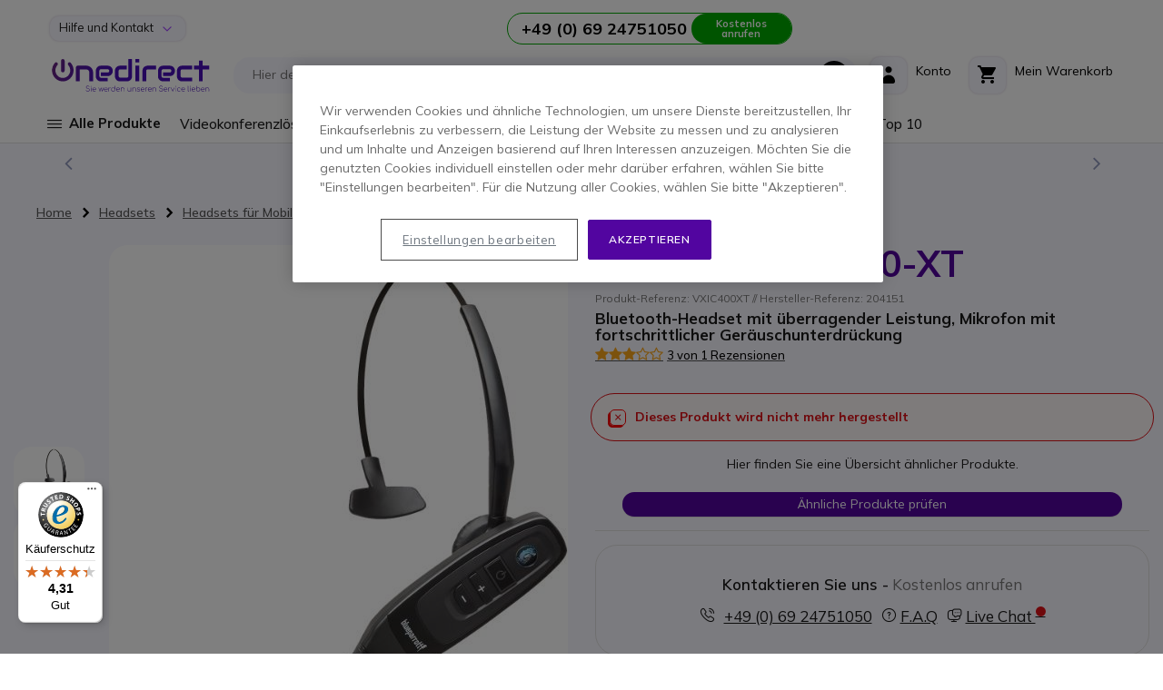

--- FILE ---
content_type: text/html; charset=UTF-8
request_url: https://www.onedirect.de/blueparrott-c400-xt
body_size: 36220
content:
 <!doctype html><html lang="de"><head prefix="og: http://ogp.me/ns# fb: http://ogp.me/ns/fb# product: http://ogp.me/ns/product#"> <meta charset="utf-8"/>
<meta name="title" content="BlueParrott C400-XT: bluetooth headset mit rauschunterdrückung"/>
<meta name="description" content="Das BlueParrott C400-XT Bluetooth-Headset bietet überragende Geräuschunterdrückung und eine Reichweite von 90 m. Ideal für Profis im Arbeitsumfeld."/>
<meta name="keywords" content="BlueParrott C400-XT"/>
<meta name="robots" content="INDEX,FOLLOW"/>
<meta name="viewport" content="width=device-width, initial-scale=1, maximum-scale=1.0, user-scalable=no"/>
<meta name="format-detection" content="telephone=no"/>
<meta name="msapplication-TileColor" content="#5205A0"/>
<meta name="msapplication-TileImage" content="https://www.onedirect.de/static/version1768467652/frontend/Onedirect/indigo/de_DE/images/icons/ms-icon-144x144.png"/>
<meta name="theme-color" content="#ffffff"/>
<title>BlueParrott C400-XT: bluetooth headset mit rauschunterdrückung</title>
<link  rel="stylesheet" type="text/css"  media="all" href="https://www.onedirect.de/static/version1768467652/frontend/Onedirect/indigo/de_DE/css/styles-m.css" />
<link  rel="stylesheet" type="text/css"  media="screen and (min-width: 768px)" href="https://www.onedirect.de/static/version1768467652/frontend/Onedirect/indigo/de_DE/css/styles-l.css" />
<link  rel="stylesheet" type="text/css"  media="print" href="https://www.onedirect.de/static/version1768467652/frontend/Onedirect/indigo/de_DE/css/print.css" />
<link  rel="icon" type="image/x-icon" href="https://www.onedirect.de/static/version1768467652/frontend/Onedirect/indigo/de_DE/Magento_Theme/favicon.ico" />
<link  rel="shortcut icon" type="image/x-icon" href="https://www.onedirect.de/static/version1768467652/frontend/Onedirect/indigo/de_DE/Magento_Theme/favicon.ico" />









<link rel="preload" as="font" crossorigin="anonymous" href="https://www.onedirect.de/static/version1768467652/frontend/Onedirect/indigo/de_DE/fonts/font-awesome/fontawesome-webfont.woff2" />
<link rel="preload" as="font" crossorigin="anonymous" href="https://www.onedirect.de/static/version1768467652/frontend/Onedirect/indigo/de_DE/fonts/m2oicons/m2oicons.woff2" />
<link rel="preload" as="font" crossorigin="anonymous" href="https://www.onedirect.de/static/version1768467652/frontend/Onedirect/indigo/de_DE/fonts/indigo/indigoicons.woff2" />
<link  rel="apple-touch-icon" sizes="57x57" href="https://www.onedirect.de/static/version1768467652/frontend/Onedirect/indigo/de_DE/images/icons/apple-icon-57x57.png" />
<link  rel="apple-touch-icon" sizes="60x60" href="https://www.onedirect.de/static/version1768467652/frontend/Onedirect/indigo/de_DE/images/icons/apple-icon-60x60.png" />
<link  rel="apple-touch-icon" sizes="72x72" href="https://www.onedirect.de/static/version1768467652/frontend/Onedirect/indigo/de_DE/images/icons/apple-icon-72x72.png" />
<link  rel="apple-touch-icon" sizes="76x76" href="https://www.onedirect.de/static/version1768467652/frontend/Onedirect/indigo/de_DE/images/icons/apple-icon-76x76.png" />
<link  rel="apple-touch-icon" sizes="114x114" href="https://www.onedirect.de/static/version1768467652/frontend/Onedirect/indigo/de_DE/images/icons/apple-icon-114x114.png" />
<link  rel="apple-touch-icon" sizes="120x120" href="https://www.onedirect.de/static/version1768467652/frontend/Onedirect/indigo/de_DE/images/icons/apple-icon-120x120.png" />
<link  rel="apple-touch-icon" sizes="144x144" href="https://www.onedirect.de/static/version1768467652/frontend/Onedirect/indigo/de_DE/images/icons/apple-icon-144x144.png" />
<link  rel="apple-touch-icon" sizes="152x152" href="https://www.onedirect.de/static/version1768467652/frontend/Onedirect/indigo/de_DE/images/icons/apple-icon-152x152.png" />
<link  rel="apple-touch-icon" sizes="180x180" href="https://www.onedirect.de/static/version1768467652/frontend/Onedirect/indigo/de_DE/images/icons/apple-icon-180x180.png" />
<link  rel="icon" type="image/png" sizes="192x192" href="https://www.onedirect.de/static/version1768467652/frontend/Onedirect/indigo/de_DE/images/icons/android-icon-192x192.png" />
<link  rel="icon" type="image/png" sizes="32x32" href="https://www.onedirect.de/static/version1768467652/frontend/Onedirect/indigo/de_DE/images/icons/favicon-32x32.png" />
<link  rel="icon" type="image/png" sizes="96x96" href="https://www.onedirect.de/static/version1768467652/frontend/Onedirect/indigo/de_DE/images/icons/favicon-96x96.png" />
<link  rel="icon" type="image/png" sizes="16x16" href="https://www.onedirect.de/static/version1768467652/frontend/Onedirect/indigo/de_DE/images/icons/favicon-16x16.png" />
<link  rel="manifest" href="https://www.onedirect.de/static/version1768467652/frontend/Onedirect/indigo/de_DE/images/icons/manifest.json" />
<link  rel="canonical" href="https://www.onedirect.de/blueparrott-c400-xt" />
<link rel="preconnect" href="https://fonts.googleapis.com"/><link rel="preconnect" href="https://fonts.gstatic.com" crossorigin/><link rel="stylesheet" href="https://fonts.googleapis.com/css2?family=Mulish:ital,wght@0,200..1000;1,200..1000&display=swap"/>




<style>body#html-body{overflow-x: hidden}</style>


   <!-- Google Tag Manager by MagePal -->    </script>     <!-- End Google Tag Manager by MagePal -->   <link rel="prefetch" as="script" href="https://www.onedirect.de/static/version1768467652/frontend/Onedirect/indigo/de_DE/magepack/bundle-common.min.js"/>  <link rel="prefetch" as="script" href="https://www.onedirect.de/static/version1768467652/frontend/Onedirect/indigo/de_DE/magepack/bundle-product.min.js"/>    <meta property="og:type" content="product" /><meta property="og:title" content="BlueParrott&#x20;C400-XT" /><meta property="og:image" content="https://www.onedirect.de/media/catalog/product/cache/477fa443041657008b9ac3d35b8e06b7/0/0/00__c400-xt.jpg" /><meta property="og:description" content="&#x0D;&#x0A;Mikrofon&#x20;mit&#x20;Rauschunterdr&amp;uuml&#x3B;ckung&#x20;&#x28;96&#x25;&#x29;&#x20;und&#x20;HD&#x20;Voice&#x0D;&#x0A;Resistent&#x20;gegen&#x20;Wasser&#x20;und&#x20;kalte&#x20;Temperaturen&#x20;&#x28;bis&#x20;zu&#x20;-22&#x20;&amp;deg&#x3B;&#x20;F&#x20;&#x2F;&#x20;-30&#x20;&amp;deg&#x3B;&#x20;C&#x29;&#x0D;&#x0A;Klasse&#x20;1&#x20;Bluetooth&#x20;f&amp;uuml&#x3B;r&#x20;eine&#x20;Reichweite&#x20;von&#x20;90m&#x20;&#x28;mit&#x20;kompatiblen&#x20;Ger&amp;auml&#x3B;ten&#x29;&#x0D;&#x0A;Multipoint&#x20;Pairing&#x20;&#x28;2&#x20;Ger&amp;auml&#x3B;te&#x20;gleichzeitig&#x29;&#x0D;&#x0A;" /><meta property="og:url" content="https://www.onedirect.de/blueparrott-c400-xt" /> <meta property="product:price:amount" content="101.95"/> <meta property="product:price:currency" content="EUR"/>  </head><body data-container="body" data-mage-init='{"loaderAjax": {}, "loader": { "icon": "https://www.onedirect.de/static/version1768467652/frontend/Onedirect/indigo/de_DE/images/loader-2.gif"}}' id="html-body" class="catalog-product-view product-blueparrott-c400-xt categorypath-headsets-pc-headsets category-pc-headsets page-layout-1column"> <!-- Google Tag Manager by MagePal --> <!-- Google Tag Manager (noscript) -->
<noscript><iframe src="https://sst.onedirect.de/ns.html?id=GTM-P989PB2" height="0" width="0" style="display:none;visibility:hidden"></iframe></noscript>
<!-- End Google Tag Manager (noscript) -->  <!-- End Google Tag Manager by MagePal -->        <div class="cookie-status-message" id="cookie-status">The store will not work correctly when cookies are disabled.</div>    <noscript><div class="bg-light p-xs-5"><strong> JavaScript scheint in Ihrem Browser deaktiviert zu sein.</strong> <br>Um unsere Website in bester Weise zu erfahren, aktivieren Sie Javascript in Ihrem Browser.</div><style> #cookie-status, header.page-header, main, .top-container, .widget, .breadcrumbs, footer.page-footer, .modals-wrapper {opacity: 1 !important;visibility: visible !important;} .product-description .product-description-wrapper-inner:not(.product-description-open) {display: block !important;} .product.data.items > .title {float: none !important;margin-right: 0 !important;} .product.data.items > .item.content {margin-top: 0 !important;float: none !important;margin-left: 0 !important;border-radius: 0 !important;}</style></noscript>    <div class="page-wrapper"><header class="page-header sticky-top"><div class="container-fluid"><div class="panel header row align-items-center"> <a class="sr-only" href="#contentarea">Zum Inhalt springen</a>   <div class="switcher switcher-top-header-dropdown col-lg-auto d-xs-none d-lg-block"><div class="actions dropdown options switcher-options"><div id="switcher-top-header-dropdown" class="switcher-text bg-light box-shadow">Hilfe und Kontakt</div><div class="dropdown switcher-dropdown" data-target="dropdown"><ul>
<li><a class="no-underline" title="Kontakt" href="/kontakt" target="_self">Kontakt</a></li>
<li><a class="no-underline" title="Bestellübersicht" href="/sales/guest/form" target="_self">Bestellübersicht</a></li>
<li><a class="no-underline" title="Sendungsverfolgung" href="/sendungsverfolgung" target="_self">Sendungsverfolgung</a></li>
<li><a class="no-underline" title="Hersteller Kontakt" href="/hersteller-kundenservice" target="_self">Hersteller-Kundenservice</a></li>
<li><a class="no-underline" title="Angebotsanfrage" href="/kostenloses-angebot" target="_self">Angebotsanfrage</a></li>
<li><a class="no-underline" title="FAQ" href="/faqs" target="_self">FAQ</a></li>
</ul></div></div></div>    <div class="store-information col-lg"><div class="row align-items-center justify-content-center xs-gutters"><div class="col-xs-auto before-phone d-xs-none d-xxl-block">Firmenkunden Beratung von Mo-Fr, von 7:30h – 17:30h</div><div class="col-xs-auto"><a class="border-phone row xs-gutters no-underline" href="tel:+49(0)6924751050"><div class="col-xs phone font-w-700 text-dark d-xs-flex align-items-center"><span id="js_change_phone">+49 (0) 69 24751050</span></div><div class="col-xs-auto bg-phone">Kostenlos anrufen</div></a></div></div></div>  <div class="bg-white col-lg-auto d-xs-none d-lg-block" style="border-radius: 20px 0 0 0">  <div style="text-align: right;">
    <etrusted-widget data-etrusted-widget-id="wdg-d737f7bd-b439-48ed-ab49-63a6744137a3" style="display: inline-flex;margin: -1.25em 0;"></etrusted-widget>
</div> </div></div><div class="header content row align-items-center sm-gutters md-gutters"> <div data-bind="scope: 'odAjaxLogin'"><!-- ko template: getTemplate() --><!-- /ko --></div> <span class="action nav-toggle col-xs-auto order-xs-1 text-primary" data-action="toggle-nav"><span> Navigation umschalten</span></span> <a id="onedirect_logo" class="logo col-xs order-xs-2" href="https://www.onedirect.de/" title="Onedirect" aria-label="store logo" data-store="7"><picture><source srcset="https://www.onedirect.de/static/version1768467652/frontend/Onedirect/indigo/de_DE/images/logo-7.svg" type="image/svg+xml"/><source srcset="https://www.onedirect.de/static/version1768467652/frontend/Onedirect/indigo/de_DE/images/logo-7.jpg" type="image/jpeg"/><img src="https://www.onedirect.de/static/version1768467652/frontend/Onedirect/indigo/de_DE/images/logo-7.jpg" alt="Onedirect Logo" class="img-fluid" style="max-width:225px"/></picture></a> <div id="main-mini-cart" data-block="minicart" class="minicart-wrapper col-xs-auto order-xs-5"><a class="row xs-gutters align-items-center action showcart text-dark" href="https://www.onedirect.de/checkout/cart/" data-bind="scope: 'minicart_content'"><div class="col-xs-auto"><div class="rounded-corners-icon align-items-center d-flex justify-content-center box-shadow"><i class="icon icon-cart font-s-24" data-bind="class: getCartParam('summary_count') ? 'text-primary' : ''"></i> <span class="d-md-none counter empty" data-bind="css: {empty: !!getCartParam('summary_count') == false && !isLoading()}"><!-- ko if: getCartParam('summary_count') --><!-- ko text: getCartParam('summary_count') --><!-- /ko --><!-- /ko --></span></div></div><div class="col-xs d-xs-none d-md-block"><span class="d-xs-block" data-bind="class: getCartParam('summary_count') ? 'text-primary d-xs-block' : 'text-dark d-xs-block mb-xs-3'">Mein Warenkorb</span> <small class="d-xs-block" data-bind="class: getCartParam('summary_count') ? 'badge-primary rounded d-xs-block p-xs-1 pr-xs-2 pl-xs-2' : 'd-xs-block'"><!-- ko if: getCartParam('summary_count') --><!-- ko text: getCartParam('summary_count') --><!-- /ko --> &nbsp; <!-- ko i18n: 'Items' --><!-- /ko --><!-- /ko --></small></div></a>  <div class="block block-minicart" data-role="dropdownDialog" data-mage-init='{"dropdownDialog":{ "appendTo":"[data-block=minicart]", "triggerTarget":".showcart", "timeout": "2000", "closeOnMouseLeave": false, "closeOnEscape": true, "triggerClass":"active", "parentClass":"active", "buttons":[]}}'><div id="minicart-content-wrapper" data-bind="scope: 'minicart_content'"><!-- ko template: getTemplate() --><!-- /ko --></div></div>  </div> <div class="switcher mini_account col-xs-auto order-xs-4" data-bind="scope: 'odMiniAccount'"><div class="row xs-gutters align-items-center action toggle" data-bind="class: isLogged() ? 'options' : 'proceed-to-checkout', click: toggleDropDown"><div class="col-xs-auto"><div class="rounded-corners-icon align-items-center d-flex justify-content-center box-shadow text-dark"><span class="icon icon-account font-s-24" data-bind="class: isLogged() ? 'text-primary' : ''"></span></div></div><div class="col-xs d-xs-none d-md-block"><span data-bind="class: isLogged() ? 'text-primary d-xs-block' : 'text-dark d-xs-block mb-xs-3'">Konto</span> <small class="d-xs-block" data-bind="text: welcomeText()">&nbsp;</small></div><!-- ko if: isLogged() --><ul class="dropdown" data-target="dropdown" data-bind="foreach: customerAccountLinks"><li> <a class="dropdown-item" data-bind="attr: { href: url}, text: label"></a></li></ul><!-- /ko --></div></div>    <div class="algolia-search-block search-wrapper col-lg order-xs-5 order-lg-3 mt-xs-3 mt-lg-0"><div class="row align-items-center sm-gutters"><div class="col-xs"><div id="algoliaAutocomplete" class="block-search algolia-search-block algolia-search-input search-wrapper col-lg order-xs-5 order-lg-3 mr-lg-2 ml-lg-2 pr-xs-2"></div></div><div class="col-xs-auto order-xs-6 order-lg-3 filter-trigger close"><div class="btn btn-dark"><span class="icon icon-filter"></span></div></div></div></div> </div></div><div id="algolia-autocomplete-container"></div>   <div class="sections nav-sections"> <div class="section-items nav-sections-items" data-mage-init='{"tabs":{"openedState":"active"}}'>     <div class="section-item-title nav-sections-item-title" data-role="collapsible">   <div class="row align-items-center mt-xs-3 pb-xs-3 border-bottom border-dark"><div class="col-xs-7 offset-xs-1"><picture><source srcset="https://www.onedirect.de/static/version1768467652/frontend/Onedirect/indigo/de_DE/images/logo-7.svg" type="image/svg+xml"/><source srcset="https://www.onedirect.de/static/version1768467652/frontend/Onedirect/indigo/de_DE/images/logo-7.jpg" type="image/jpeg"/><img src="https://www.onedirect.de/static/version1768467652/frontend/Onedirect/indigo/de_DE/images/logo-7.jpg" alt="Onedirect Logo" class="img-fluid" style="max-width:160px"/></picture></div><div class="col-xs-3 text-right"><span class="indigo-icon indigo-essential-icon-1 font-s-24 cursor-p nav-sections-item-switch" data-action="toggle-nav" data-toggle="switch"></span></div></div></div><div id="store.menu" class="section-item-content nav-sections-item-content" data-role="content">  <div id="cwsMenu-1" class="cwsMenuOuter horizontal"><ul class="cwsMenu mega-menu horizontal"><li class="Level0 parent column-4 full-width-mouse-hover" data-id="2207"><a data-trk-nav="Alle Produkte" class="Level0 " href="javascript:void(0)">Alle Produkte<span class="arw plush"></span></a><div class="Level0 menu-hover-gradient subMenu"><div id="parent-2207" class="row align-items-stretch inner-width"><div class="col-xl-auto menuLevel0"></div><div class="col-xl menuLevel1"></div><div class="col-xl-auto menuLevelImg"></div></div><ul id="child-2207" class="Level0"><li class="Level1 parent ico ico-cat-soundstation column-4 full-width" data-id="9503"><a data-trk-nav="Konferenzsysteme" class="Level1 " href="https://www.onedirect.de/konferenzsysteme">Konferenzsysteme<span class="arw plush"></span></a><div class="Level1 subMenu"><ul id="child-9503" class="Level1"><li class="Level2 parent col-content column-1 full-width cmsbk" data-id="9673"><div class=" cmsbk"><p><a href="/content/vc-guide/alles-ueber-videokonferenzen" data-trk-copub="Videokonferenz – Guide"><img class="img-fluid" src="/media/upload_img/de/menu/visio-guide-menu-de.webp" alt="Videokonferenz – Guide" width="239" height="330" loading="lazy"></a></p></div></li><li class="Level2 parent column-1 full-width" data-id="9504"><a data-trk-nav="Konferenzsysteme - Videokonferenzen" class="Level2 " href="https://www.onedirect.de/konferenzsysteme/videokonferenzlosungen">Videokonferenzen<span class="arw plush"></span></a><div class="Level2 subMenu"><ul id="child-9504" class="Level2"><li class="Level3 column-1 full-width" data-id="9506"><a data-trk-nav="Konferenzsysteme - Videokonferenzen - Video Soundbars" class="Level3 " href="https://www.onedirect.de/konferenzsysteme/videokonferenzlosungen/video-soundbars">Video Soundbars</a></li><li class="Level3 column-1 full-width" data-id="9505"><a data-trk-nav="Konferenzsysteme - Videokonferenzen - Komplettlösungen" class="Level3 " href="https://www.onedirect.de/konferenzsysteme/komplettlosungen">Komplettlösungen</a></li><li class="Level3 column-1 full-width" data-id="9507"><a data-trk-nav="Konferenzsysteme - Videokonferenzen - Videokonferenzkameras" class="Level3 " href="https://www.onedirect.de/konferenzsysteme/videokonferenzlosungen/videokonferenzkameras">Videokonferenzkameras</a></li><li class="Level3 column-1 full-width" data-id="9508"><a data-trk-nav="Konferenzsysteme - Videokonferenzen - Webcams" class="Level3 " href="https://www.onedirect.de/konferenzsysteme/videokonferenzlosungen/webcams">Webcams</a></li></ul></div></li><li class="Level2 parent column-1 full-width" data-id="9509"><a data-trk-nav="Konferenzsysteme - Audiokonferenzen" class="Level2 " href="https://www.onedirect.de/konferenzsysteme/audiokonferenzen">Audiokonferenzen<span class="arw plush"></span></a><div class="Level2 subMenu"><ul id="child-9509" class="Level2"><li class="Level3 column-1 full-width" data-id="9510"><a data-trk-nav="Konferenzsysteme - Audiokonferenzen - Mikrofon und Lautsprecher" class="Level3 " href="https://www.onedirect.de/konferenzsysteme/audiokonferenzen/konferenzlautsprecher">Mikrofon und Lautsprecher</a></li><li class="Level3 column-1 full-width" data-id="9511"><a data-trk-nav="Konferenzsysteme - Audiokonferenzen - Konferenzlautsprecher / Speakerphone" class="Level3 " href="https://www.onedirect.de/konferenzsysteme/audiokonferenzen/lautsprecher">Konferenzlautsprecher / Speakerphone</a></li><li class="Level3 column-1 full-width" data-id="9512"><a data-trk-nav="Konferenzsysteme - Audiokonferenzen - Konferenztelefon" class="Level3 " href="https://www.onedirect.de/konferenzsysteme/audiokonferenzen/speakerphones">Konferenztelefon</a></li></ul></div></li><li class="Level2 parent column-1 full-width" data-id="9513"><a data-trk-nav="Konferenzsysteme - Content Sharing" class="Level2 " href="https://www.onedirect.de/konferenzsysteme/content-sharing">Content Sharing<span class="arw plush"></span></a><div class="Level2 subMenu"><ul id="child-9513" class="Level2"><li class="Level3 column-1 full-width" data-id="9514"><a data-trk-nav="Konferenzsysteme - Content Sharing - Content Sharing" class="Level3 " href="https://www.onedirect.de/konferenzsysteme/content-sharing">Content Sharing</a></li><li class="Level3 column-1 full-width" data-id="9515"><a data-trk-nav="Konferenzsysteme - Content Sharing - Dokumentenkameras" class="Level3 " href="https://www.onedirect.de/konferenzsysteme/content-sharing/dokumentenkameras">Dokumentenkameras</a></li></ul></div></li><li class="Level2 column-1 full-width" data-id="9516"><a data-trk-nav="Konferenzsysteme - Tourguide-Systeme" class="Level2 " href="https://www.onedirect.de/pc-und-netzwerktechnik/tourguide-systeme">Tourguide-Systeme</a></li><li class="Level2 parent column-1 full-width" data-id="9517"><a data-trk-nav="Konferenzsysteme - Zubehör Konferenzsysteme" class="Level2 " href="https://www.onedirect.de/konferenzsysteme/zubehor-konferenzsysteme">Zubehör Konferenzsysteme<span class="arw plush"></span></a><div class="Level2 subMenu"><ul id="child-9517" class="Level2"><li class="Level3 column-1 full-width" data-id="9518"><a data-trk-nav="Konferenzsysteme - Zubehör Konferenzsysteme - Control Panels und Schnittstellen" class="Level3 " href="https://www.onedirect.de/konferenzsysteme/zubehor-konferenzsysteme/room-und-control-panels">Control Panels und Schnittstellen</a></li><li class="Level3 column-1 full-width" data-id="9519"><a data-trk-nav="Konferenzsysteme - Zubehör Konferenzsysteme - Konferenzraumplaner" class="Level3 " href="https://www.onedirect.de/konferenzsysteme/zubehor-konferenzsysteme/konferenzraumplaner">Konferenzraumplaner</a></li><li class="Level3 column-1 full-width" data-id="9520"><a data-trk-nav="Konferenzsysteme - Zubehör Konferenzsysteme - Erweiterungsmikrofone" class="Level3 " href="https://www.onedirect.de/konferenzsysteme/zubehor-konferenzsysteme/erweiterungsmikrofone">Erweiterungsmikrofone</a></li><li class="Level3 column-1 full-width" data-id="9522"><a data-trk-nav="Konferenzsysteme - Zubehör Konferenzsysteme - Halterungen und Wagen" class="Level3 " href="https://www.onedirect.de/konferenzsysteme/zubehor-konferenzsysteme/halterungen-und-wagen">Halterungen und Wagen</a></li><li class="Level3 column-1 full-width" data-id="9523"><a data-trk-nav="Konferenzsysteme - Zubehör Konferenzsysteme - Kabel & Netzteile" class="Level3 " href="https://www.onedirect.de/konferenzsysteme/zubehor-konferenzsysteme/kabel-netzteile">Kabel & Netzteile</a></li><li class="Level3 column-1 full-width" data-id="9524"><a data-trk-nav="Konferenzsysteme - Zubehör Konferenzsysteme - Audio- und Podcast-Ausrüstung" class="Level3 " href="https://www.onedirect.de/pc-und-netzwerktechnik/streaming-equipment">Audio- und Podcast-Ausrüstung</a></li></ul></div></li><li class="Level2 parent column-1 full-width" data-id="9611"><a data-trk-nav="Konferenzsysteme - Gut zu wissen" class="Level2 " href="https://www.onedirect.de/#">Gut zu wissen<span class="arw plush"></span></a><div class="Level2 subMenu"><ul id="child-9611" class="Level2"><li class="Level3 column-1 full-width" data-id="9612"><a data-trk-nav="Konferenzsysteme - Gut zu wissen - Alles über Videokonferenzen" class="Level3 " href="https://www.onedirect.de/content/vc-guide/alles-ueber-videokonferenzen">Alles über Videokonferenzen</a></li><li class="Level3 column-1 full-width" data-id="9613"><a data-trk-nav="Konferenzsysteme - Gut zu wissen - TOP 10 – Die besten Videokonferenzsysteme" class="Level3 " href="https://www.onedirect.de/top-10-videokonferenzsysteme">TOP 10 – Die besten Videokonferenzsysteme</a></li><li class="Level3 column-1 full-width" data-id="9614"><a data-trk-nav="Konferenzsysteme - Gut zu wissen - Top 10 - Die besten Speakerphones" class="Level3 " href="https://www.onedirect.de/content/top-10-beste-speakerphone">Top 10 - Die besten Speakerphones</a></li></ul></div></li><li class="Level2 parent column-1 full-width" data-id="9624"><a data-trk-nav="Konferenzsysteme - Top Marken" class="Level2 " href="https://www.onedirect.de/#">Top Marken<span class="arw plush"></span></a><div class="Level2 subMenu"><ul id="child-9624" class="Level2"><li class="Level3 column-1 full-width" data-id="9625"><a data-trk-nav="Konferenzsysteme - Top Marken - HP / Poly" class="Level3 " href="https://www.onedirect.de/konferenzsysteme/poly">HP / Poly</a></li><li class="Level3 column-1 full-width" data-id="9626"><a data-trk-nav="Konferenzsysteme - Top Marken - Logitech" class="Level3 " href="https://www.onedirect.de/konferenzsysteme/logitech">Logitech</a></li><li class="Level3 column-1 full-width" data-id="9627"><a data-trk-nav="Konferenzsysteme - Top Marken - Yealink" class="Level3 " href="https://www.onedirect.de/konferenzsysteme/yealink">Yealink</a></li><li class="Level3 column-1 full-width" data-id="9628"><a data-trk-nav="Konferenzsysteme - Top Marken - Aver" class="Level3 " href="https://www.onedirect.de/konferenzsysteme/aver">Aver</a></li><li class="Level3 column-1 full-width" data-id="9629"><a data-trk-nav="Konferenzsysteme - Top Marken - Cisco" class="Level3 " href="https://www.onedirect.de/konferenzsysteme/cisco">Cisco</a></li></ul></div></li></ul></div></li><li class="Level1 parent indigo-icon indigo-business-presention-chart column-1 full-width" data-id="9525"><a data-trk-nav="Professionelle Displays" class="Level1 " href="https://www.onedirect.de/professionalle-displays">Professionelle Displays<span class="arw plush"></span></a><div class="Level1 subMenu"><ul id="child-9525" class="Level1"><li class="Level2 parent column-1 full-width" data-id="9529"><a data-trk-nav="Professionelle Displays - Digital Signage" class="Level2 " href="https://www.onedirect.de/professionalle-displays/digital-signage">Digital Signage<span class="arw plush"></span></a><div class="Level2 subMenu"><ul id="child-9529" class="Level2"><li class="Level3 column-1 full-width" data-id="10038"><a data-trk-nav="Professionelle Displays - Digital Signage - Indoor Displays" class="Level3 " href="https://www.onedirect.de/professionalle-displays/digital-signage/indoor-displays">Indoor Displays</a></li><li class="Level3 column-1 full-width" data-id="10039"><a data-trk-nav="Professionelle Displays - Digital Signage - Outdoor Displays" class="Level3 " href="https://www.onedirect.de/professionalle-displays/digital-signage/outdoor-displays">Outdoor Displays</a></li><li class="Level3 column-1 full-width" data-id="10040"><a data-trk-nav="Professionelle Displays - Digital Signage - Schaufensterdisplays" class="Level3 " href="https://www.onedirect.de/professionalle-displays/digital-signage/displays-fuer-schaufenster">Schaufensterdisplays</a></li><li class="Level3 column-1 full-width" data-id="10041"><a data-trk-nav="Professionelle Displays - Digital Signage - Digital Signage Stele" class="Level3 " href="https://www.onedirect.de/professionalle-displays/digital-signage/digital-signage-stelen">Digital Signage Stele</a></li><li class="Level3 column-1 full-width" data-id="10042"><a data-trk-nav="Professionelle Displays - Digital Signage - Digital Signage Kiosk" class="Level3 " href="https://www.onedirect.de/professionalle-displays/digital-signage/digital-signage-kioske">Digital Signage Kiosk</a></li><li class="Level3 column-1 full-width" data-id="10043"><a data-trk-nav="Professionelle Displays - Digital Signage - E Paper Displays" class="Level3 " href="https://www.onedirect.de/professionalle-displays/digital-signage/e-paper-displays">E Paper Displays</a></li><li class="Level3 column-1 full-width" data-id="10044"><a data-trk-nav="Professionelle Displays - Digital Signage - Videowall LED " class="Level3 " href="https://www.onedirect.de/professionalle-displays/digital-signage/videowalls-led">Videowall LED </a></li><li class="Level3 column-1 full-width" data-id="10050"><a data-trk-nav="Professionelle Displays - Digital Signage - Touch Displays für den Einzelhandel" class="Level3 " href="https://www.onedirect.de/professionalle-displays/touch-interaktive-displays/touch-screens-einzelhandel">Touch Displays für den Einzelhandel</a></li></ul></div></li><li class="Level2 parent column-1 full-width" data-id="9526"><a data-trk-nav="Professionelle Displays - Displays für Konferenzräume" class="Level2 " href="https://www.onedirect.de/professionalle-displays/bildschirme-fur-konferenzraume">Displays für Konferenzräume<span class="arw plush"></span></a><div class="Level2 subMenu"><ul id="child-9526" class="Level2"><li class="Level3 column-1 full-width" data-id="10046"><a data-trk-nav="Professionelle Displays - Displays für Konferenzräume - LED Displays" class="Level3 " href="https://www.onedirect.de/professionalle-displays/bildschirme-fur-konferenzraume/led-display">LED Displays</a></li><li class="Level3 column-1 full-width" data-id="10047"><a data-trk-nav="Professionelle Displays - Displays für Konferenzräume - Komplettlösungen für Konferenzräume" class="Level3 " href="https://www.onedirect.de/professionalle-displays/bildschirme-fur-konferenzraume/komplettloesungen-fuer-konferenzraeume">Komplettlösungen für Konferenzräume</a></li></ul></div></li><li class="Level2 parent column-1 full-width" data-id="9527"><a data-trk-nav="Professionelle Displays - Interaktive Touch Displays" class="Level2 " href="https://www.onedirect.de/professionalle-displays/touch-interaktive-displays">Interaktive Touch Displays<span class="arw plush"></span></a><div class="Level2 subMenu"><ul id="child-9527" class="Level2"><li class="Level3 column-1 full-width" data-id="10048"><a data-trk-nav="Professionelle Displays - Interaktive Touch Displays - Touch Displays für Konferenzräume" class="Level3 " href="https://www.onedirect.de/professionalle-displays/touch-interaktive-displays/touch-screens-konferenzraeume">Touch Displays für Konferenzräume</a></li><li class="Level3 column-1 full-width" data-id="10049"><a data-trk-nav="Professionelle Displays - Interaktive Touch Displays - Touch Displays fürs Bildungswesen" class="Level3 " href="https://www.onedirect.de/professionalle-displays/touch-interaktive-displays/touch-screens-bildungswesen">Touch Displays fürs Bildungswesen</a></li></ul></div></li><li class="Level2 column-1 full-width" data-id="10059"><a data-trk-nav="Professionelle Displays - Displays mit TV" class="Level2 " href="https://www.onedirect.de/professionalle-displays/mit_tv_tuner">Displays mit TV</a></li><li class="Level2 column-1 full-width" data-id="10060"><a data-trk-nav="Professionelle Displays - Professionelle Displays für Hotels und Restaurants" class="Level2 " href="https://www.onedirect.de/professionalle-displays/hotels_und_restaurants">Professionelle Displays für Hotels und Restaurants</a></li><li class="Level2 column-1 full-width" data-id="10051"><a data-trk-nav="Professionelle Displays - PC Monitore" class="Level2 " href="https://www.onedirect.de/professionalle-displays/pc-monitore">PC Monitore</a></li><li class="Level2 column-1 full-width" data-id="9528"><a data-trk-nav="Professionelle Displays - Beamer" class="Level2 " href="https://www.onedirect.de/professionalle-displays/videoprojektoren">Beamer</a></li><li class="Level2 parent column-1 full-width" data-id="9530"><a data-trk-nav="Professionelle Displays - Zubehör" class="Level2 " href="https://www.onedirect.de/professionalle-displays/zubehor">Zubehör<span class="arw plush"></span></a><div class="Level2 subMenu"><ul id="child-9530" class="Level2"><li class="Level3 column-1 full-width" data-id="9531"><a data-trk-nav="Professionelle Displays - Zubehör - Wandhalterungen" class="Level3 " href="https://www.onedirect.de/professionalle-displays/zubehor/display-halterungssysteme">Wandhalterungen</a></li><li class="Level3 column-1 full-width" data-id="9532"><a data-trk-nav="Professionelle Displays - Zubehör - Rollwagen und Bodenständer" class="Level3 " href="https://www.onedirect.de/professionalle-displays/zubehor/display-rollwagen">Rollwagen und Bodenständer</a></li><li class="Level3 column-1 full-width" data-id="10052"><a data-trk-nav="Professionelle Displays - Zubehör - OPS Module" class="Level3 " href="https://www.onedirect.de/professionalle-displays/zubehor/ops-modul">OPS Module</a></li><li class="Level3 column-1 full-width" data-id="10053"><a data-trk-nav="Professionelle Displays - Zubehör - Digital Signage Software" class="Level3 " href="https://www.onedirect.de/professionalle-displays/zubehor/digital-signage-software">Digital Signage Software</a></li><li class="Level3 column-1 full-width" data-id="10056"><a data-trk-nav="Professionelle Displays - Zubehör - Stifte für Touchscreens" class="Level3 " href="https://www.onedirect.de/professionalle-displays/zubehor/digitaler-stift">Stifte für Touchscreens</a></li><li class="Level3 column-1 full-width" data-id="10058"><a data-trk-nav="Professionelle Displays - Zubehör - Kabel und weitere Zubehörhardware" class="Level3 " href="https://www.onedirect.de/professionalle-displays/zubehor/kabel-anschlusszubehoer">Kabel und weitere Zubehörhardware</a></li></ul></div></li><li class="Level2 parent column-1 full-width" data-id="9615"><a data-trk-nav="Professionelle Displays - Gut zu wissen" class="Level2 " href="https://www.onedirect.de/#">Gut zu wissen<span class="arw plush"></span></a><div class="Level2 subMenu"><ul id="child-9615" class="Level2"><li class="Level3 column-1 full-width" data-id="9623"><a data-trk-nav="Professionelle Displays - Gut zu wissen - Die besten professionellen Displays" class="Level3 " href="https://www.onedirect.de/content/die-besten-professionellen-displays">Die besten professionellen Displays</a></li><li class="Level3 column-1 full-width" data-id="9616"><a data-trk-nav="Professionelle Displays - Gut zu wissen - Die besten interaktiven Bildschirme" class="Level3 " href="https://www.onedirect.de/content/die-besten-interaktiven-bildschirme-des-jahres">Die besten interaktiven Bildschirme</a></li><li class="Level3 column-1 full-width" data-id="9617"><a data-trk-nav="Professionelle Displays - Gut zu wissen - Welcher Bildschirm für meinen Bedarf ?" class="Level3 " href="https://www.onedirect.de/content/sc-guide/welcher-bildschirm-fur-meinen-bedarf">Welcher Bildschirm für meinen Bedarf ?</a></li></ul></div></li><li class="Level2 parent column-1 full-width" data-id="9630"><a data-trk-nav="Professionelle Displays - Top Marken" class="Level2 " href="https://www.onedirect.de/#">Top Marken<span class="arw plush"></span></a><div class="Level2 subMenu"><ul id="child-9630" class="Level2"><li class="Level3 column-1 full-width" data-id="9631"><a data-trk-nav="Professionelle Displays - Top Marken - Samsung" class="Level3 " href="https://www.onedirect.de/professionalle-displays/samsung">Samsung</a></li><li class="Level3 column-1 full-width" data-id="9632"><a data-trk-nav="Professionelle Displays - Top Marken - IIyama" class="Level3 " href="https://www.onedirect.de/professionalle-displays/iiyama">IIyama</a></li><li class="Level3 column-1 full-width" data-id="9633"><a data-trk-nav="Professionelle Displays - Top Marken - Newline" class="Level3 " href="https://www.onedirect.de/professionalle-displays/newline">Newline</a></li><li class="Level3 column-1 full-width" data-id="9634"><a data-trk-nav="Professionelle Displays - Top Marken - LG" class="Level3 " href="https://www.onedirect.de/professionalle-displays/lg">LG</a></li></ul></div></li></ul></div></li><li class="Level1 parent ico ico-cat-headphone column-4 full-width" data-id="9488"><a data-trk-nav="Headsets" class="Level1 " href="https://www.onedirect.de/headsets">Headsets<span class="arw plush"></span></a><div class="Level1 subMenu"><ul id="child-9488" class="Level1"><li class="Level2 parent col-content column-1 full-width cmsbk" data-id="9489"><div class=" cmsbk"><p class="pb-xs-4"><a href="/content/professionelle-headset-anleitung" data-trk-copub="Menu - Headset-Guide"><img class="img-fluid" src="/media/upload_img/de/menu/headset-guide-menu.webp" alt="Headset-Guide" width="239" height="330" loading="lazy"></a></p><p><a href="/headsets" data-trk-copub="Menu - HEADSETS FÜR JEDE UMGEBUNG"><img class="img-fluid" src="/media/upload_img/de/menu/headsets-menu-de.webp" alt="HEADSETS FÜR JEDE UMGEBUNG" width="239" height="330" loading="lazy"></a></p></div></li><li class="Level2 parent column-1 full-width" data-id="9490"><a data-trk-nav="Headsets - Nach Technologie" class="Level2 " href="javascript:void(0)">Nach Technologie<span class="arw plush"></span></a><div class="Level2 subMenu"><ul id="child-9490" class="Level2"><li class="Level3 column-1 full-width" data-id="9491"><a data-trk-nav="Headsets - Nach Technologie - Bluetooth Headsets" class="Level3 " href="https://www.onedirect.de/headsets/bluetooth-headsets">Bluetooth Headsets</a></li><li class="Level3 column-1 full-width" data-id="9492"><a data-trk-nav="Headsets - Nach Technologie - Schnurgebunde Headsets" class="Level3 " href="https://www.onedirect.de/headsets/schnurgebunde-headsets">Schnurgebunde Headsets</a></li><li class="Level3 column-1 full-width" data-id="9493"><a data-trk-nav="Headsets - Nach Technologie - In-Ear-Headsets (Earbuds)" class="Level3 " href="https://www.onedirect.de/headsets/in-ear-headsets-earbuds">In-Ear-Headsets (Earbuds)</a></li><li class="Level3 column-1 full-width" data-id="9494"><a data-trk-nav="Headsets - Nach Technologie - Geräuschunterdrückende Headsets (ANC)" class="Level3 " href="https://www.onedirect.de/headsets/gerauschunterdruckende-headsets-anc">Geräuschunterdrückende Headsets (ANC)</a></li></ul></div></li><li class="Level2 parent column-1 full-width" data-id="9495"><a data-trk-nav="Headsets - Nach Endgerätnutzung" class="Level2 " href="javascript:void(0)">Nach Endgerätnutzung<span class="arw plush"></span></a><div class="Level2 subMenu"><ul id="child-9495" class="Level2"><li class="Level3 column-1 full-width" data-id="9497"><a data-trk-nav="Headsets - Nach Endgerätnutzung - Telefon und Büro-Headsets" class="Level3 " href="https://www.onedirect.de/headsets/telefon-und-buro-headsets">Telefon und Büro-Headsets</a></li><li class="Level3 column-1 full-width" data-id="9498"><a data-trk-nav="Headsets - Nach Endgerätnutzung - Headsets für Mobiltelefone und Tablets" class="Level3 " href="https://www.onedirect.de/headsets/headsets-fur-mobiltelefone-und-tablets">Headsets für Mobiltelefone und Tablets</a></li><li class="Level3 column-1 full-width" data-id="9496"><a data-trk-nav="Headsets - Nach Endgerätnutzung - PC-Headsets" class="Level3 " href="https://www.onedirect.de/headsets/pc-headsets">PC-Headsets</a></li></ul></div></li><li class="Level2 parent column-1 full-width" data-id="9499"><a data-trk-nav="Headsets - Headset-Zubehör" class="Level2 " href="https://www.onedirect.de/headsets/zubehor">Headset-Zubehör<span class="arw plush"></span></a><div class="Level2 subMenu"><ul id="child-9499" class="Level2"><li class="Level3 column-1 full-width" data-id="9500"><a data-trk-nav="Headsets - Headset-Zubehör - QD-Kabel" class="Level3 " href="https://www.onedirect.de/headsets/zubehor/qd-kabel">QD-Kabel</a></li><li class="Level3 column-1 full-width" data-id="9501"><a data-trk-nav="Headsets - Headset-Zubehör - Handset-Lifter" class="Level3 " href="https://www.onedirect.de/headsets/zubehor/handset-lifter">Handset-Lifter</a></li><li class="Level3 column-1 full-width" data-id="9502"><a data-trk-nav="Headsets - Headset-Zubehör - Ersatzteile" class="Level3 " href="https://www.onedirect.de/headsets/zubehor/ersatzteile">Ersatzteile</a></li></ul></div></li><li class="Level2 parent column-1 full-width" data-id="9635"><a data-trk-nav="Headsets - Gut zu wissen" class="Level2 " href="https://www.onedirect.de/#">Gut zu wissen<span class="arw plush"></span></a><div class="Level2 subMenu"><ul id="child-9635" class="Level2"><li class="Level3 column-1 full-width" data-id="9636"><a data-trk-nav="Headsets - Gut zu wissen - Alles, was Sie über Kopfhörer wissen müssen" class="Level3 " href="https://www.onedirect.de/content/professionelle-headset-anleitung">Alles, was Sie über Kopfhörer wissen müssen</a></li><li class="Level3 column-1 full-width" data-id="9637"><a data-trk-nav="Headsets - Gut zu wissen - Die besten Headsets mit Noise Cancelling" class="Level3 " href="https://www.onedirect.de/content/top-10-headsets-mit-noise-cancelling">Die besten Headsets mit Noise Cancelling</a></li><li class="Level3 column-1 full-width" data-id="9638"><a data-trk-nav="Headsets - Gut zu wissen - Die besten Office Headsets" class="Level3 " href="https://www.onedirect.de/content/top-10-buro-headset">Die besten Office Headsets</a></li><li class="Level3 column-1 full-width" data-id="9639"><a data-trk-nav="Headsets - Gut zu wissen - Die besten Callcenter Headsets" class="Level3 " href="https://www.onedirect.de/content/top-10-besten-office-headset">Die besten Callcenter Headsets</a></li></ul></div></li><li class="Level2 parent column-1 full-width" data-id="9640"><a data-trk-nav="Headsets - Nach Verwendungszweck " class="Level2 " href="https://www.onedirect.de/#">Nach Verwendungszweck <span class="arw plush"></span></a><div class="Level2 subMenu"><ul id="child-9640" class="Level2"><li class="Level3 column-1 full-width" data-id="9641"><a data-trk-nav="Headsets - Nach Verwendungszweck - Sitzend" class="Level3 " href="https://www.onedirect.de/content/headsets/professionelle-nutzung#section-0">Sitzend</a></li><li class="Level3 column-1 full-width" data-id="9642"><a data-trk-nav="Headsets - Nach Verwendungszweck - Halbsesshaft" class="Level3 " href="https://www.onedirect.de/content/headsets/professionelle-nutzung#section-1">Halbsesshaft</a></li><li class="Level3 column-1 full-width" data-id="9643"><a data-trk-nav="Headsets - Nach Verwendungszweck - Mobil / Hybrid" class="Level3 " href="https://www.onedirect.de/content/headsets/professionelle-nutzung#section-2">Mobil / Hybrid</a></li><li class="Level3 column-1 full-width" data-id="9644"><a data-trk-nav="Headsets - Nach Verwendungszweck - Telearbeit" class="Level3 " href="https://www.onedirect.de/content/headsets/professionelle-nutzung#section-3">Telearbeit</a></li><li class="Level3 column-1 full-width" data-id="9645"><a data-trk-nav="Headsets - Nach Verwendungszweck - Laute Umgebung" class="Level3 " href="https://www.onedirect.de/content/headsets/professionelle-nutzung#section-4">Laute Umgebung</a></li><li class="Level3 column-1 full-width" data-id="9646"><a data-trk-nav="Headsets - Nach Verwendungszweck - Logistik / Extern" class="Level3 " href="https://www.onedirect.de/content/headsets/professionelle-nutzung#section-5"> Logistik / Extern</a></li></ul></div></li><li class="Level2 parent column-1 full-width" data-id="9647"><a data-trk-nav="Headsets - Top Marken" class="Level2 " href="https://www.onedirect.de/#">Top Marken<span class="arw plush"></span></a><div class="Level2 subMenu"><ul id="child-9647" class="Level2"><li class="Level3 column-1 full-width" data-id="9648"><a data-trk-nav="Headsets - Top Marken - Jabra" class="Level3 " href="https://www.onedirect.de/headsets/gn_netcom_jabra">Jabra</a></li><li class="Level3 column-1 full-width" data-id="9649"><a data-trk-nav="Headsets - Top Marken - HP / Poly" class="Level3 " href="https://www.onedirect.de/headsets/poly">HP / Poly</a></li><li class="Level3 column-1 full-width" data-id="9650"><a data-trk-nav="Headsets - Top Marken - EPOS / Sennheiser" class="Level3 " href="https://www.onedirect.de/headsets/sennheiser_1">EPOS / Sennheiser</a></li><li class="Level3 column-1 full-width" data-id="9651"><a data-trk-nav="Headsets - Top Marken - Yealink" class="Level3 " href="https://www.onedirect.de/headsets/yealink">Yealink</a></li><li class="Level3 column-1 full-width" data-id="9652"><a data-trk-nav="Headsets - Top Marken - Cleyver" class="Level3 " href="https://www.onedirect.de/headsets/cleyver">Cleyver</a></li></ul></div></li></ul></div></li><li class="Level1 parent ico ico-cat-walkie column-1 full-width" data-id="9535"><a data-trk-nav="Funkgeräte" class="Level1 " href="https://www.onedirect.de/funkgeraete">Funkgeräte<span class="arw plush"></span></a><div class="Level1 subMenu"><ul id="child-9535" class="Level1"><li class="Level2 parent col-content column-1 full-width cmsbk" data-id="9672"><div class=" cmsbk"><p class="pb-xs-4"><a href="/content/walkie-guide" data-trk-copub="Menu - Walkie guides"><img class="img-fluid" src="/media/upload_img/de/menu/de-menu-walkie-guides.webp" alt="Walkie guides" width="239" height="330" loading="lazy"></a></p><p><a href="/funkgeraete" data-trk-copub="Menu - Funkgeräte"><img class="img-fluid" src="/media/upload_img/de/menu/de-menu-walkie.webp" alt="Funkgeräte" width="239" height="330" loading="lazy"></a></p></div></li><li class="Level2 parent column-1 full-width" data-id="9536"><a data-trk-nav="Funkgeräte - Lizenzfreie Funkgeräte (PMR446)" class="Level2 " href="https://www.onedirect.de/funkgeraete/lizenzfreie-funkgerate-pmr446">Lizenzfreie Funkgeräte (PMR446)<span class="arw plush"></span></a><div class="Level2 subMenu"><ul id="child-9536" class="Level2"><li class="Level3 column-1 full-width" data-id="9894"><a data-trk-nav="Funkgeräte - Lizenzfreie Funkgeräte (PMR446) - Funkgeräte Komplettsets" class="Level3 " href="https://www.onedirect.de/funkgeraete/lizenzfreie-funkgerate-pmr446/funkgeraete-komplettsets">Funkgeräte Komplettsets</a></li><li class="Level3 column-1 full-width" data-id="9895"><a data-trk-nav="Funkgeräte - Lizenzfreie Funkgeräte (PMR446) - Wasserdichte walkie talkies" class="Level3 " href="https://www.onedirect.de/funkgeraete/lizenzfreie-funkgerate-pmr446/ip67--ip68">Wasserdichte walkie talkies</a></li></ul></div></li><li class="Level2 parent column-1 full-width" data-id="9537"><a data-trk-nav="Funkgeräte - Lizenzpflichtige Betriebsfunkgeräte" class="Level2 " href="https://www.onedirect.de/funkgeraete/lizenzpflichtige-betriebsfunkgerate">Lizenzpflichtige Betriebsfunkgeräte<span class="arw plush"></span></a><div class="Level2 subMenu"><ul id="child-9537" class="Level2"><li class="Level3 column-1 full-width" data-id="9538"><a data-trk-nav="Funkgeräte - Lizenzpflichtige Betriebsfunkgeräte - VHF" class="Level3 " href="https://www.onedirect.de/funkgeraete/lizenzpflichtige-betriebsfunkgerate/vhf">VHF</a></li><li class="Level3 column-1 full-width" data-id="9539"><a data-trk-nav="Funkgeräte - Lizenzpflichtige Betriebsfunkgeräte - UHF" class="Level3 " href="https://www.onedirect.de/funkgeraete/lizenzpflichtige-betriebsfunkgerate/uhf">UHF</a></li><li class="Level3 column-1 full-width" data-id="9540"><a data-trk-nav="Funkgeräte - Lizenzpflichtige Betriebsfunkgeräte - Marine" class="Level3 " href="https://www.onedirect.de/funkgeraete/lizenzpflichtige-betriebsfunkgerate/marine">Marine</a></li></ul></div></li><li class="Level2 column-1 full-width" data-id="9541"><a data-trk-nav="Funkgeräte - PoC, WiFi & LTE" class="Level2 " href="https://www.onedirect.de/funkgeraete/per-wlan-ip-netzwerke"> PoC, WiFi & LTE</a></li><li class="Level2 parent column-1 full-width" data-id="9542"><a data-trk-nav="Funkgeräte - Zubehör für Funkgeräte" class="Level2 " href="https://www.onedirect.de/funkgeraete/zubehor">Zubehör für Funkgeräte<span class="arw plush"></span></a><div class="Level2 subMenu"><ul id="child-9542" class="Level2"><li class="Level3 column-1 full-width" data-id="9543"><a data-trk-nav="Funkgeräte - Zubehör für Funkgeräte - Freisprechkits" class="Level3 " href="https://www.onedirect.de/funkgeraete/zubehor/freisprechkits">Freisprechkits</a></li><li class="Level3 column-1 full-width" data-id="9544"><a data-trk-nav="Funkgeräte - Zubehör für Funkgeräte - Lautsprecher-Mikrofone" class="Level3 " href="https://www.onedirect.de/funkgeraete/zubehor/lautsprecher-mikrofone">Lautsprecher-Mikrofone</a></li><li class="Level3 column-1 full-width" data-id="9545"><a data-trk-nav="Funkgeräte - Zubehör für Funkgeräte - Batterien und Ladegeräte" class="Level3 " href="https://www.onedirect.de/funkgeraete/zubehor/ersatz-akkus">Batterien und Ladegeräte</a></li><li class="Level3 column-1 full-width" data-id="9546"><a data-trk-nav="Funkgeräte - Zubehör für Funkgeräte - Schutzhüllen und Tragegurte" class="Level3 " href="https://www.onedirect.de/funkgeraete/zubehor/schutztaschen">Schutzhüllen und Tragegurte</a></li></ul></div></li><li class="Level2 parent column-1 full-width" data-id="9653"><a data-trk-nav="Funkgeräte - Gut zu wissen" class="Level2 " href="https://www.onedirect.de/#">Gut zu wissen<span class="arw plush"></span></a><div class="Level2 subMenu"><ul id="child-9653" class="Level2"><li class="Level3 column-1 full-width" data-id="9654"><a data-trk-nav="Funkgeräte - Gut zu wissen - Wiches Funkgerät wählen ?" class="Level3 " href="https://www.onedirect.de/content/walkie-guide">Wiches Funkgerät wählen ?</a></li><li class="Level3 column-1 full-width" data-id="9655"><a data-trk-nav="Funkgeräte - Gut zu wissen - Die besten Funkgeräte" class="Level3 " href="https://www.onedirect.de/content/top-10-besten-walkie-talkies">Die besten Funkgeräte</a></li><li class="Level3 column-1 full-width" data-id="9656"><a data-trk-nav="Funkgeräte - Gut zu wissen - Hauptmerkmale Funkgeräte" class="Level3 " href="https://www.onedirect.de/content/walkie-guide/haupteigenschaften">Hauptmerkmale Funkgeräte</a></li><li class="Level3 column-1 full-width" data-id="9657"><a data-trk-nav="Funkgeräte - Gut zu wissen - Nach Technologies" class="Level3 " href="https://www.onedirect.de/content/walkie-talkies-technology-guide">Nach Technologies</a></li></ul></div></li><li class="Level2 parent column-1 full-width" data-id="9658"><a data-trk-nav="Funkgeräte - Nach Verwendungszweck " class="Level2 " href="https://www.onedirect.de/#">Nach Verwendungszweck <span class="arw plush"></span></a><div class="Level2 subMenu"><ul id="child-9658" class="Level2"><li class="Level3 column-1 full-width" data-id="9659"><a data-trk-nav="Funkgeräte - Nach Verwendungszweck - Für Restaurants" class="Level3 " href="https://www.onedirect.de/funkgeraete/hotels_und_restaurants">Für Restaurants</a></li><li class="Level3 column-1 full-width" data-id="9660"><a data-trk-nav="Funkgeräte - Nach Verwendungszweck - Für Hotels" class="Level3 " href="https://www.onedirect.de/funkgeraete/hotels_und_restaurants">Für Hotels</a></li><li class="Level3 column-1 full-width" data-id="9661"><a data-trk-nav="Funkgeräte - Nach Verwendungszweck - Für Logistik/Baugewerbe" class="Level3 " href="https://www.onedirect.de/funkgeraete/transport_und_logistik--bildung">Für Logistik/Baugewerbe</a></li><li class="Level3 column-1 full-width" data-id="9662"><a data-trk-nav="Funkgeräte - Nach Verwendungszweck - Für die Jagd" class="Level3 " href="https://www.onedirect.de/content/walkie-guide/arbeitsumgebung#section-3">Für die Jagd</a></li><li class="Level3 column-1 full-width" data-id="9663"><a data-trk-nav="Funkgeräte - Nach Verwendungszweck - Für Events und Sicherheit" class="Level3 " href="https://www.onedirect.de/content/walkie-guide/arbeitsumgebung#section-5">Für Events und Sicherheit</a></li></ul></div></li><li class="Level2 parent column-1 full-width" data-id="9664"><a data-trk-nav="Funkgeräte - Top Marken" class="Level2 " href="https://www.onedirect.de/#">Top Marken<span class="arw plush"></span></a><div class="Level2 subMenu"><ul id="child-9664" class="Level2"><li class="Level3 column-1 full-width" data-id="9665"><a data-trk-nav="Funkgeräte - Top Marken - Motorola" class="Level3 " href="https://www.onedirect.de/funkgeraete/motorola">Motorola</a></li><li class="Level3 column-1 full-width" data-id="9666"><a data-trk-nav="Funkgeräte - Top Marken - Mitex" class="Level3 " href="https://www.onedirect.de/funkgeraete/mitex">Mitex</a></li><li class="Level3 column-1 full-width" data-id="9667"><a data-trk-nav="Funkgeräte - Top Marken - Entel" class="Level3 " href="https://www.onedirect.de/funkgeraete/entel">Entel</a></li><li class="Level3 column-1 full-width" data-id="9668"><a data-trk-nav="Funkgeräte - Top Marken - Midland" class="Level3 " href="https://www.onedirect.de/funkgeraete/midland">Midland</a></li><li class="Level3 column-1 full-width" data-id="9669"><a data-trk-nav="Funkgeräte - Top Marken - Kenwood" class="Level3 " href="https://www.onedirect.de/funkgeraete/kenwood">Kenwood</a></li></ul></div></li></ul></div></li><li class="Level1 parent ico ico-cat-phone-rope column-4 full-width" data-id="9552"><a data-trk-nav="Telefon" class="Level1 " href="https://www.onedirect.de/telefonie">Telefon<span class="arw plush"></span></a><div class="Level1 subMenu"><ul id="child-9552" class="Level1"><li class="Level2 parent col-content column-1 full-width cmsbk" data-id="9675"><div class=" cmsbk"><p class="pb-xs-4"><a href="/content/top-10-besten-schnurlosen-telefone" data-trk-copub="Menu - TOP 10 – Die besten schnurlosen Telefone"><img src="/media/upload_img/de/menu/de-top10-schnurlosen-telefone1.webp" alt="TOP 10 – Die besten schnurlosen Telefone" width="239" height="330" loading="lazy"></a></p><p><a href="/content/top-10-besten-voip-telefone" data-trk-copub="Menu - TOP 10 – Die besten VoIP Telefone"><img src="/media/upload_img/de/menu/de-top10-voip-telefone1.webp" alt="TOP 10 – Die besten VoIP Telefone" width="239" height="330" loading="lazy"></a></p></div></li><li class="Level2 parent column-1 full-width" data-id="9940"><a data-trk-nav="Telefon - Telefon schnurlos" class="Level2 " href="https://www.onedirect.de/telefonie/telefon-schnurlos">Telefon schnurlos<span class="arw plush"></span></a><div class="Level2 subMenu"><ul id="child-9940" class="Level2"><li class="Level3 column-1 full-width" data-id="9941"><a data-trk-nav="Telefon - Telefon schnurlos - IP Telefon schnurlos" class="Level3 " href="https://www.onedirect.de/telefonie/telefon-schnurlos/ip-telefon-schnurlos">IP Telefon schnurlos</a></li><li class="Level3 column-1 full-width" data-id="9948"><a data-trk-nav="Telefon - Telefon schnurlos - IP Telefon WLAN" class="Level3 " href="https://www.onedirect.de/telefonie/telefon-schnurlos/ip-telefon-schnurlos?od_tsf_wifi=13200">IP Telefon WLAN</a></li><li class="Level3 column-1 full-width" data-id="9943"><a data-trk-nav="Telefon - Telefon schnurlos - DECT Telefon" class="Level3 " href="https://www.onedirect.de/telefonie/telefon-schnurlos/dect-telefones">DECT Telefon</a></li><li class="Level3 column-1 full-width" data-id="9944"><a data-trk-nav="Telefon - Telefon schnurlos - DECT Mobilteil" class="Level3 " href="https://www.onedirect.de/telefonie/telefon-schnurlos/zusatzliche-mobilteile">DECT Mobilteil</a></li><li class="Level3 column-1 full-width" data-id="9945"><a data-trk-nav="Telefon - Telefon schnurlos - DECT Basisstation" class="Level3 " href="https://www.onedirect.de/telefonie/telefon-schnurlos/dect-basisstationen">DECT Basisstation</a></li><li class="Level3 column-1 full-width" data-id="9942"><a data-trk-nav="Telefon - Telefon schnurlos - Systemtelefon schnurlos" class="Level3 " href="https://www.onedirect.de/telefonie/telefon-schnurlos/systemtelefon-schnurlos">Systemtelefon schnurlos</a></li><li class="Level3 column-1 full-width" data-id="9946"><a data-trk-nav="Telefon - Telefon schnurlos - Telefonset schnurlos" class="Level3 " href="https://www.onedirect.de/telefonie/telefon-schnurlos/packs">Telefonset schnurlos</a></li></ul></div></li><li class="Level2 parent column-1 full-width" data-id="9947"><a data-trk-nav="Telefon - Telefon schnurgebunden" class="Level2 " href="https://www.onedirect.de/telefonie/telefon-schnurgebunden">Telefon schnurgebunden<span class="arw plush"></span></a><div class="Level2 subMenu"><ul id="child-9947" class="Level2"><li class="Level3 column-1 full-width" data-id="9949"><a data-trk-nav="Telefon - Telefon schnurgebunden - IP Telefon" class="Level3 " href="https://www.onedirect.de/telefonie/telefon-schnurgebunden/sip-telefone">IP Telefon</a></li><li class="Level3 column-1 full-width" data-id="9950"><a data-trk-nav="Telefon - Telefon schnurgebunden - IP Telefon mit WLAN" class="Level3 " href="https://www.onedirect.de/telefonie/telefon-schnurgebunden/sip-telefone?od_tsf_wifi=13200">IP Telefon mit WLAN</a></li><li class="Level3 column-1 full-width" data-id="9951"><a data-trk-nav="Telefon - Telefon schnurgebunden - Telefon analog" class="Level3 " href="https://www.onedirect.de/telefonie/telefon-schnurgebunden/analoge-telefone">Telefon analog</a></li><li class="Level3 column-1 full-width" data-id="9952"><a data-trk-nav="Telefon - Telefon schnurgebunden - Systemtelefon (digital/IP)" class="Level3 " href="https://www.onedirect.de/telefonie/telefon-schnurgebunden/telefonanlagen-pabx">Systemtelefon (digital/IP)</a></li></ul></div></li><li class="Level2 column-1 full-width" data-id="9953"><a data-trk-nav="Telefon - Tischtelefon mit SIM Karte" class="Level2 " href="https://www.onedirect.de/telefonie/gsm-tischtelefone">Tischtelefon mit SIM Karte</a></li><li class="Level2 column-1 full-width" data-id="9954"><a data-trk-nav="Telefon - Telefonanlage" class="Level2 " href="https://www.onedirect.de/telefonie/telefonzentralen">Telefonanlage</a></li><li class="Level2 column-1 full-width" data-id="9567"><a data-trk-nav="Telefon - Gegensprechanlage" class="Level2 " href="https://www.onedirect.de/telefonie/gegensprechanlagen">Gegensprechanlage</a></li><li class="Level2 parent column-1 full-width" data-id="9956"><a data-trk-nav="Telefon - Telefonzubehör" class="Level2 " href="https://www.onedirect.de/telefonie/zubehor">Telefonzubehör<span class="arw plush"></span></a><div class="Level2 subMenu"><ul id="child-9956" class="Level2"><li class="Level3 column-1 full-width" data-id="9957"><a data-trk-nav="Telefon - Telefonzubehör - Schutzhülle / Schutztasche" class="Level3 " href="https://www.onedirect.de/telefonie/zubehor/schutzhullen-abdeckungen">Schutzhülle / Schutztasche</a></li><li class="Level3 column-1 full-width" data-id="9958"><a data-trk-nav="Telefon - Telefonzubehör - Ladegerät und Adapter" class="Level3 " href="https://www.onedirect.de/telefonie/zubehor/ladegerate-adapter">Ladegerät und Adapter</a></li><li class="Level3 column-1 full-width" data-id="9959"><a data-trk-nav="Telefon - Telefonzubehör - Kabel, Leitungen und Stecker" class="Level3 " href="https://www.onedirect.de/telefonie/zubehor/kabel-leitungen-und-stecker">Kabel, Leitungen und Stecker</a></li><li class="Level3 column-1 full-width" data-id="9960"><a data-trk-nav="Telefon - Telefonzubehör - Erweiterungsmodule" class="Level3 " href="https://www.onedirect.de/telefonie/zubehor/tastatur-erweiterungsmodule">Erweiterungsmodule</a></li><li class="Level3 column-1 full-width" data-id="9961"><a data-trk-nav="Telefon - Telefonzubehör - Leucht- und Akustikmelder" class="Level3 " href="https://www.onedirect.de/telefonie/zubehor/licht-und-schallwarngerate">Leucht- und Akustikmelder</a></li><li class="Level3 column-1 full-width" data-id="9962"><a data-trk-nav="Telefon - Telefonzubehör - Telefonrekorder" class="Level3 " href="https://www.onedirect.de/telefonie/zubehor/anrufbeantworter">Telefonrekorder</a></li></ul></div></li></ul></div></li><li class="Level1 parent ico ico-cat-mobile-phone column-1 full-width" data-id="9553"><a data-trk-nav="Mobiltelefon und Tablet" class="Level1 " href="https://www.onedirect.de/mobiltelefonie-gsm">Mobiltelefon und Tablet<span class="arw plush"></span></a><div class="Level1 subMenu"><ul id="child-9553" class="Level1"><li class="Level2 column-1 full-width" data-id="9554"><a data-trk-nav="Mobiltelefon und Tablet - Outdoor Handy" class="Level2 " href="https://www.onedirect.de/mobiltelefonie-gsm/professionelle-mobiltelefone">Outdoor Handy</a></li><li class="Level2 parent col-content column-1 full-width cmsbk" data-id="9889"><div class=" cmsbk"><p class="pb-xs-3"><a href="/content/top-10-besten-outdoor-handys" data-trk-copub="Menu - TOP 10 – Beste Rugged Phones"><img class="img-fluid" src="/media/upload_img/de/menu/de-top10-rugged-phones.webp" alt="TOP 10 – Beste Rugged Phones" loading="lazy"></a></p></div></li><li class="Level2 column-1 full-width" data-id="9557"><a data-trk-nav="Mobiltelefon und Tablet - Outdoor Tablet" class="Level2 " href="https://www.onedirect.de/mobiltelefonie-gsm/business-tablets">Outdoor Tablet</a></li><li class="Level2 column-1 full-width" data-id="9876"><a data-trk-nav="Mobiltelefon und Tablet - Mobilfunk Repeater" class="Level2 " href="https://www.onedirect.de/mobiltelefonie-gsm/gsm-verstarker">Mobilfunk Repeater</a></li><li class="Level2 column-1 full-width" data-id="9877"><a data-trk-nav="Mobiltelefon und Tablet - Satellitentelefon" class="Level2 " href="https://www.onedirect.de/mobiltelefonie-gsm/satellitentelefone">Satellitentelefon</a></li><li class="Level2 column-1 full-width" data-id="9885"><a data-trk-nav="Mobiltelefon und Tablet - Zubehör" class="Level2 " href="https://www.onedirect.de/mobiltelefonie-gsm/zubehoer-mobiltelefon-und-tablet">Zubehör</a></li></ul></div></li><li class="Level1 parent ico ico-cat-network column-4 full-width" data-id="9576"><a data-trk-nav="PC und Netzwerktechnik" class="Level1 " href="https://www.onedirect.de/pc-und-netzwerktechnik">PC und Netzwerktechnik<span class="arw plush"></span></a><div class="Level1 subMenu"><ul id="child-9576" class="Level1"><li class="Level2 parent column-1 full-width" data-id="9577"><a data-trk-nav="PC und Netzwerktechnik - Netzwerktechnik" class="Level2 " href="https://www.onedirect.de/pc-und-netzwerktechnik/netzwerktechnik">Netzwerktechnik<span class="arw plush"></span></a><div class="Level2 subMenu"><ul id="child-9577" class="Level2"><li class="Level3 column-1 full-width" data-id="9578"><a data-trk-nav="PC und Netzwerktechnik - Netzwerktechnik - Router" class="Level3 " href="https://www.onedirect.de/pc-und-netzwerktechnik/netzwerktechnik/router">Router</a></li><li class="Level3 column-1 full-width" data-id="9579"><a data-trk-nav="PC und Netzwerktechnik - Netzwerktechnik - Modems" class="Level3 " href="https://www.onedirect.de/pc-und-netzwerktechnik/netzwerktechnik/modems">Modems</a></li><li class="Level3 column-1 full-width" data-id="9580"><a data-trk-nav="PC und Netzwerktechnik - Netzwerktechnik - Switches" class="Level3 " href="https://www.onedirect.de/pc-und-netzwerktechnik/netzwerktechnik/switches">Switches</a></li><li class="Level3 column-1 full-width" data-id="9581"><a data-trk-nav="PC und Netzwerktechnik - Netzwerktechnik - Webcams" class="Level3 " href="https://www.onedirect.de/konferenzsysteme/videokonferenzlosungen/webcams">Webcams</a></li><li class="Level3 column-1 full-width" data-id="9582"><a data-trk-nav="PC und Netzwerktechnik - Netzwerktechnik - PLC-Netzwerk" class="Level3 " href="https://www.onedirect.de/pc-und-netzwerktechnik/netzwerktechnik/plc">PLC-Netzwerk</a></li><li class="Level3 parent column-1 full-width" data-id="9583"><a data-trk-nav="PC und Netzwerktechnik - Netzwerktechnik - WLAN" class="Level3 " href="https://www.onedirect.de/pc-und-netzwerktechnik/netzwerktechnik/wlan">WLAN<span class="arw plush"></span></a><div class="Level3 subMenu"><ul id="child-9583" class="Level3"></ul></div></li><li class="Level3 column-1 full-width" data-id="9586"><a data-trk-nav="PC und Netzwerktechnik - Netzwerktechnik - Überwachungskameras" class="Level3 " href="https://www.onedirect.de/pc-und-netzwerktechnik/netzwerktechnik/uberwachungskameras">Überwachungskameras</a></li><li class="Level3 column-1 full-width" data-id="9597"><a data-trk-nav="PC und Netzwerktechnik - Netzwerktechnik - Barcode scanner" class="Level3 " href="https://www.onedirect.de/pc-und-netzwerktechnik/barcode-scanner">Barcode scanner</a></li></ul></div></li><li class="Level2 parent column-1 full-width" data-id="9587"><a data-trk-nav="PC und Netzwerktechnik - Computer und Peripheriegeräte" class="Level2 " href="https://www.onedirect.de/pc-und-netzwerktechnik/computer-und-peripheriegerate">Computer und Peripheriegeräte<span class="arw plush"></span></a><div class="Level2 subMenu"><ul id="child-9587" class="Level2"><li class="Level3 column-1 full-width" data-id="9588"><a data-trk-nav="PC und Netzwerktechnik - Computer und Peripheriegeräte - PC" class="Level3 " href="https://www.onedirect.de/pc-und-netzwerktechnik/computer-und-peripheriegerate/pc">PC</a></li><li class="Level3 column-1 full-width" data-id="9589"><a data-trk-nav="PC und Netzwerktechnik - Computer und Peripheriegeräte - Maus und Tastatur" class="Level3 " href="https://www.onedirect.de/pc-und-netzwerktechnik/computer-und-peripheriegerate/maus-und-tastatur">Maus und Tastatur</a></li><li class="Level3 column-1 full-width" data-id="9590"><a data-trk-nav="PC und Netzwerktechnik - Computer und Peripheriegeräte - Monitor" class="Level3 " href="https://www.onedirect.de/pc-und-netzwerktechnik/computer-und-peripheriegerate/monitor">Monitor</a></li><li class="Level3 column-1 full-width" data-id="9591"><a data-trk-nav="PC und Netzwerktechnik - Computer und Peripheriegeräte - Dock / Hub" class="Level3 " href="https://www.onedirect.de/pc-und-netzwerktechnik/computer-und-peripheriegerate/dock-hub">Dock / Hub</a></li></ul></div></li><li class="Level2 parent column-1 full-width" data-id="9592"><a data-trk-nav="PC und Netzwerktechnik - Zubehör und Kabel" class="Level2 " href="https://www.onedirect.de/pc-und-netzwerktechnik/zubehor-und-kabel">Zubehör und Kabel<span class="arw plush"></span></a><div class="Level2 subMenu"><ul id="child-9592" class="Level2"><li class="Level3 column-1 full-width" data-id="9593"><a data-trk-nav="PC und Netzwerktechnik - Zubehör und Kabel - Netzwerkkabel" class="Level3 " href="https://www.onedirect.de/pc-und-netzwerktechnik/zubehor-und-kabel/netzwerkkabel">Netzwerkkabel</a></li><li class="Level3 column-1 full-width" data-id="9594"><a data-trk-nav="PC und Netzwerktechnik - Zubehör und Kabel - Unterbrechungsfreie Stromversorgung (USV)" class="Level3 " href="https://www.onedirect.de/pc-und-netzwerktechnik/zubehor-und-kabel/unterbrechungsfreie-stromversorgung-usv">Unterbrechungsfreie Stromversorgung (USV)</a></li><li class="Level3 column-1 full-width" data-id="9595"><a data-trk-nav="PC und Netzwerktechnik - Zubehör und Kabel - Laptoptaschen und -hüllen" class="Level3 " href="https://www.onedirect.de/pc-und-netzwerktechnik/zubehor-und-kabel/laptoptaschen-und-hullen">Laptoptaschen und -hüllen</a></li><li class="Level3 column-1 full-width" data-id="9596"><a data-trk-nav="PC und Netzwerktechnik - Zubehör und Kabel - Software / Lizenzen" class="Level3 " href="https://www.onedirect.de/pc-und-netzwerktechnik/zubehor-und-kabel/software-lizenzen">Software / Lizenzen</a></li></ul></div></li><li class="Level2 column-1 full-width" data-id="9598"><a data-trk-nav="PC und Netzwerktechnik - Digitale Diktiergeräte" class="Level2 " href="https://www.onedirect.de/pc-und-netzwerktechnik/digitale-diktiergerate">Digitale Diktiergeräte</a></li></ul></div></li><li class="Level1 parent ico ico-cat-eardefender column-1 full-width" data-id="9547"><a data-trk-nav="Gehörschutz" class="Level1 " href="https://www.onedirect.de/gehorschutz">Gehörschutz<span class="arw plush"></span></a><div class="Level1 subMenu"><ul id="child-9547" class="Level1"><li class="Level2 column-1 full-width" data-id="9548"><a data-trk-nav="Gehörschutz - Kapselgehörschutz (passiv)" class="Level2 " href="https://www.onedirect.de/gehorschutz/kapselgehorschutz-passiv">Kapselgehörschutz (passiv)</a></li><li class="Level2 column-1 full-width" data-id="9549"><a data-trk-nav="Gehörschutz - Kapselgehörschutz (aktiv)" class="Level2 " href="https://www.onedirect.de/gehorschutz/kapselgehorschutz-aktiv">Kapselgehörschutz (aktiv)</a></li><li class="Level2 column-1 full-width" data-id="9550"><a data-trk-nav="Gehörschutz - Gehörschutz mit Mikrofonen" class="Level2 " href="https://www.onedirect.de/gehorschutz/gehorschutz-mit-mikrofonen">Gehörschutz mit Mikrofonen</a></li><li class="Level2 column-1 full-width" data-id="9551"><a data-trk-nav="Gehörschutz - Gehörschutzzubehör" class="Level2 " href="https://www.onedirect.de/gehorschutz/zubehor">Gehörschutzzubehör</a></li></ul></div></li><li class="Level1 parent ico ico-cat-security column-4 full-width" data-id="9599"><a data-trk-nav="ATEX / Alleinarbeiterschutz" class="Level1 " href="https://www.onedirect.de/atex">ATEX / Alleinarbeiterschutz<span class="arw plush"></span></a><div class="Level1 subMenu"><ul id="child-9599" class="Level1"><li class="Level2 parent column-1 full-width" data-id="9600"><a data-trk-nav="ATEX / Alleinarbeiterschutz - ATEX-Ausrüstung" class="Level2 " href="https://www.onedirect.de/atex/atex-ausrustung">ATEX-Ausrüstung<span class="arw plush"></span></a><div class="Level2 subMenu"><ul id="child-9600" class="Level2"><li class="Level3 column-1 full-width" data-id="9601"><a data-trk-nav="ATEX / Alleinarbeiterschutz - ATEX-Ausrüstung - ATEX-DECT-Telefone" class="Level3 " href="https://www.onedirect.de/atex/atex-ausrustung/atex-dect-telefone">ATEX-DECT-Telefone</a></li><li class="Level3 column-1 full-width" data-id="9604"><a data-trk-nav="ATEX / Alleinarbeiterschutz - ATEX-Ausrüstung - ATEX-Funkgeräte" class="Level3 " href="https://www.onedirect.de/atex/atex-ausrustung/atex-funkgerate">ATEX-Funkgeräte</a></li><li class="Level3 column-1 full-width" data-id="9605"><a data-trk-nav="ATEX / Alleinarbeiterschutz - ATEX-Ausrüstung - ATEX-Geräuschunterdrückendes Headset" class="Level3 " href="https://www.onedirect.de/atex/atex-ausrustung/atex-gerauschunterdruckendes-headset">ATEX-Geräuschunterdrückendes Headset</a></li><li class="Level3 column-1 full-width" data-id="9606"><a data-trk-nav="ATEX / Alleinarbeiterschutz - ATEX-Ausrüstung - Andere ATEX Ausrüstung" class="Level3 " href="https://www.onedirect.de/atex/atex-ausrustung/sonstige-atex-ausrustung">Andere ATEX Ausrüstung</a></li></ul></div></li><li class="Level2 parent column-1 full-width" data-id="9607"><a data-trk-nav="ATEX / Alleinarbeiterschutz - Alleinarbeiterschutz" class="Level2 " href="https://www.onedirect.de/atex/alleinarbeiterschutz">Alleinarbeiterschutz<span class="arw plush"></span></a><div class="Level2 subMenu"><ul id="child-9607" class="Level2"><li class="Level3 column-1 full-width" data-id="9608"><a data-trk-nav="ATEX / Alleinarbeiterschutz - Alleinarbeiterschutz - Alleinarbeiterschutz-DECT-Telefone" class="Level3 " href="https://www.onedirect.de/atex/alleinarbeiterschutz/alleinarbeiterschutz-dect-telefone">Alleinarbeiterschutz-DECT-Telefone</a></li><li class="Level3 column-1 full-width" data-id="9609"><a data-trk-nav="ATEX / Alleinarbeiterschutz - Alleinarbeiterschutz - Alleinarbeiterschutz-Mobiltelefone" class="Level3 " href="https://www.onedirect.de/atex/alleinarbeiterschutz/alleinarbeiterschutz-mobiltelefone-und-smartphones">Alleinarbeiterschutz-Mobiltelefone</a></li></ul></div></li></ul></div></li></ul></div></li><li class="Level0 no-sub full-width" data-id="9466"><a data-trk-nav="Videokonferenzlösungen" class="Level0 " href="https://www.onedirect.de/konferenzsysteme/videokonferenzlosungen">Videokonferenzlösungen</a></li><li class="Level0 no-sub full-width" data-id="9461"><a data-trk-nav="Professionelle Displays" class="Level0 " href="https://www.onedirect.de/professionalle-displays">Professionelle Displays</a></li><li class="Level0 no-sub full-width" data-id="9465"><a data-trk-nav="Funkgeräte" class="Level0 " href="https://www.onedirect.de/funkgeraete">Funkgeräte</a></li><li class="Level0 no-sub full-width" data-id="9462"><a data-trk-nav="Headsets" class="Level0 " href="https://www.onedirect.de/headsets">Headsets</a></li><li class="Level0 no-sub full-width" data-id="9464"><a data-trk-nav="Telefonie" class="Level0 " href="https://www.onedirect.de/telefonie">Telefonie</a></li><li class="Level0 no-sub full-width" data-id="9463"><a data-trk-nav="Kaufberatung" class="Level0 " href="https://www.onedirect.de/kaufberatung-onedirect-de">Kaufberatung</a></li><li class="Level0 no-sub full-width" data-id="9471"><a data-trk-nav="Top 10" class="Level0 " href="https://www.onedirect.de/top-10-die-besten-telekommunikationsprodukte-onedirect-de">Top 10</a></li></ul></div> </div>  </div></div></header><div class="top-container"> <div class="widget block block-static-block"><div> <div class="widget block block-static-block"><div class="bg-light" style="border-radius: 0px !important;">
<div class="container">
<div class="row justify-content-center">
<div class="col-lg-11">
<div class="m2-push-info-slide text-center">

<div class="m2-box-push-info">
<div class="text-center p-xs-3 container" style="font-size: 15px;"><strong class="text-primary">Blue Monday: –5% Rabatt</strong> mit dem Code <strong class="text-primary">HAPPY5</strong></div>
</div>

<div class="m2-box-push-info slick-init">
<div class="text-center p-xs-3 container" style="font-size: 15px;"><a class="no-underline" href="/headset-kostenlos-testen" target="_blank" rel="noopener" data-trk-link="PushInfo - 14 Tage Headset-Test"> <strong class="text-primary">14 Tage Headset-Test</strong> - Testen Sie kostenlos Ihr Wunsch-Headset</a></div>
</div>
<!--end 2--> <!--3-->
<div class="m2-box-push-info slick-init">
<div class="text-center p-xs-3 container" style="font-size: 15px;"><a class="no-underline" href="/garantie-erweiterung" target="_blank" rel="noopener" data-trk-link="PushInfo - OD Garantieerweiterung"> Onedirect <strong class="text-primary">Garantieerweiterung</strong> - Verlängern Sie die Garantiezeit Ihrer Produkte um <strong class="text-primary">+1 Jahr</strong> </a></div>
</div>
<!--end 3--> <!--4-->
<div class="m2-box-push-info slick-init">
<div class="text-center p-xs-3 container" style="font-size: 15px;"><a class="no-underline" href="/content/walkie-guide" target="_blank" rel="noopener" data-trk-link="PushInfo - Funkgerät-Guide"> Unser <strong class="text-primary">Funkgerät-Guide:</strong> Alles was Sie wissen müssen!</a></div>
</div>
<!--end 4--></div>
</div>
</div>
</div>
<div class="m-xs-0 p-xs-0"> <div class="widget block block-static-block"><style>
.m2-push-info-slide .slick-slide img {
    display: block;
    margin: 0 auto;
}
.m2-box-push-info {
    text-align: center !important
}
.m2-push-info-slide .slick-prev:before {
    content: '\f104';
    font-family: FontAwesome;
}
.m2-push-info-slide .slick-next:before {
    content: '\f105';
    font-family: FontAwesome;
}
.m2-push-info-slide .slick-prev:before, .m2-push-info-slide .slick-next:before {
    font-family: FontAwesome;
    font-size: 24px !important;
    line-height: 1;
    opacity: 1;
    color: #9199bd !important;
    -webkit-font-smoothing: antialiased;
    -moz-osx-font-smoothing: grayscale;
}
.m2-push-info-slide .slick-prev:hover, .m2-push-info-slide .slick-prev:focus, .m2-push-info-slide .slick-next:hover, .m2-push-info-slide .slick-next:focus {
    color: #fff;
    outline: none;
    background: none;
    opacity: 0.5;
}
.m2-push-info-slide .slick-prev, .m2-push-info-slide .slick-next {
    font-size: 0px;
    line-height: 0;
    position: absolute;
    top: 50% !important;
    display: block;
    -webkit-transform: translate(0, -50%);
    -ms-transform: translate(0, -50%);
    transform: translate(0, -50%);
    cursor: pointer;
    border: none;
    outline: none;
    background: no-repeat;
    z-index: 888;
    padding: 0px;
    box-shadow: unset;
}
.m2-push-info-slide .slick-arrow.slick-next {
    right: 0px;
    padding-left: 3px;
}
.m2-push-info-slide .slick-arrow.slick-prev {
    left: 0px;
    padding-left: 3px;
}

@media all and (max-width: 768px) {
.m2-push-info-slide .slick-arrow.slick-next {
    right: -10px;
    padding-left: 3px;
}
.m2-push-info-slide .slick-arrow.slick-prev {
    left: -10px;
    padding-left: 3px;
}
.m2-push-info-slide .slick-prev, .m2-push-info-slide .slick-next {
    top: 50%;
    display: block;
}
}
</style>
 
</div></div>
</div></div></div></div></div><main id="maincontent" class="page-main container"> <a id="contentarea" tabindex="-1"></a><div class="page messages"> <div data-placeholder="messages"></div> <div data-bind="scope: 'messages'"><!-- ko if: cookieMessages && cookieMessages.length > 0 --><div aria-atomic="true" role="alert" data-bind="foreach: { data: cookieMessages, as: 'message' }" class="messages"><!-- ko if: message.type != 'success' --><div data-bind="attr: { class: 'message-' + message.type + ' ' + message.type + ' message', 'data-ui-id': 'message-' + message.type }"><div data-bind="html: $parent.prepareMessageForHtml(message.text)" style="padding-left:30px"></div></div><!-- /ko --></div><!-- /ko --><!-- ko if: messages().messages && messages().messages.length > 0 --><div aria-atomic="true" role="alert" data-bind="foreach: { data: messages().messages, as: 'message' }" class="messages"><div data-bind="attr: { class: 'message-' + message.type + ' ' + message.type + ' message', 'data-ui-id': 'message-' + message.type }"><div data-bind="html: $parent.prepareMessageForHtml(message.text)"></div></div></div><!-- /ko --></div></div><div class="columns"><div class="column main">   <div class="container"><div class="breadcrumbs"><ul class="items">  <li class="item home"> <a href="https://www.onedirect.de/" title="Return to Home Page">Home</a> </li>   <li class="item "> <a href="https://www.onedirect.de/headsets" title="Headsets">Headsets</a> </li>   <li class="item "> <a href="https://www.onedirect.de/headsets/headsets-fur-mobiltelefone-und-tablets" title="Headsets für Mobiltelefone und Tablets">Headsets für Mobiltelefone und Tablets</a> </li>   <li class="item "> <strong> BlueParrott C400-XT</strong> </li> </ul></div></div> <div class="main-product-info" data-nav-sticky="content"><div class="row mb-xs-6"><div class="col-lg-5 col-xl-6 order-xs-2">  <div class="page-title-wrapper"><h1 class="h-title indigo">BlueParrott C400-XT</h1></div>  <div class="mb-xs-2 text-muted small">Produkt-Referenz: VXIC400XT  // Hersteller-Referenz: 204151</div> <h2 class="h-sub-title mt-xs-2 mb-xs-0">Bluetooth-Headset mit überragender Leistung, Mikrofon mit fortschrittlicher Geräuschunterdrückung</h2>  <a data-trk-pdp="review" class="anc anc_product_reviews font-w-500" href="#anc_product_reviews"><div class="product-review-summary"> <div id="tp_product_VXIC400XT" class="row align-items-baseline xxs-gutters trust-pilot-custom" data-role="review-product"><div class="col-xs-auto summary-stars text-warning"><i class="fa fa-star" aria-hidden="true"></i><i class="fa fa-star" aria-hidden="true"></i><i class="fa fa-star" aria-hidden="true"></i><i class="fa fa-star-o" aria-hidden="true"></i><i class="fa fa-star-o" aria-hidden="true"></i></div> <div class="col-xs summary-text clamp-1">3 von 1 Rezensionen</div></div></div></a>     <div class="row align-items-center xs-gutters bg-light-red border border-red p-xs-4 rounded-xl mt-xs-6 mb-xs-4"><div class="col-xs-auto"><span class="eol-icon-red indigo-icon indigo-essential-icon-1 red"></span></div><div class="col-xs"><p class="mb-xs-0 red text-14 bold">Dieses Produkt wird nicht mehr hergestellt</p></div></div> <p class="mb-xs-5 text-center">Hier finden Sie eine Übersicht ähnlicher Produkte.</p><div class="pl-xl-6 pr-xl-6"><a class="btn btn-primary btn-block" href="https://www.onedirect.de/headsets/pc-headsets">Ähnliche Produkte prüfen</a></div>   <hr>  <div class="main-product-info-contact text-center p-xs-4 p-xl-6">   <span class="text-semibold">Kontaktieren Sie uns -</span> <span class="text-muted">Kostenlos anrufen</span>  <div class="row align-items-center justify-content-center xs-gutters mt-xs-3"> <div class="col-xs-auto"><div class="row align-items-center xs-gutters"><div class="col-xs-auto"><i class="indigo-icon indigo-support-call-calling"></i></div><div class="col-xs"><a href="tel:+49(0)6924751050"><span class="js_change_phone">+49 (0) 69 24751050</span></a></div></div></div>  <div class="col-xs-auto"><a href="/faqs" class="no-underline" target="_blank"><div class="row xxs-gutters align-items-center"><div class="col-xs-auto"><i class="indigo-icon indigo-essential-icon-7"></i></div><div class="col-xs text-underline">F.A.Q</div></div></a></div>  <div class="col-xs-auto js-chat cursor-p idz-btn_fix"><div class="row xxs-gutters align-items-center idz-online"><div class="col-xs-auto"><i class="indigo-icon indigo-support-icon"></i></div><div class="col-xs text-underline">Live Chat <sup><i class="fa fa-circle text-danger"></i></sup></div></div></div></div></div></div><div class="col-lg-7 col-xl-6 order-xs-1 mb-md-5 mb-xl-0"><div class="product media"> <a id="gallery-prev-area" tabindex="-1"></a><div class="action-skip-wrapper"> <a class="sr-only" href="#gallery-next-area">Zum Ende der Bildgalerie springen</a></div> <div class="od-gallery-placeholder _block-content-loading">   <div class="od-pr-gallery"><div class="od-gallery-main mainWidth cursor-p">    <div ><img alt="VXi BlueParrot C400-XT" class="gallery-placeholder__image" fetchpriority="high" loading="" data-main-init="0" src="https://www.onedirect.de/media/catalog/product/cache/2f7023eb5bae250f2b8e08d957542350/0/0/00__c400-xt.jpg" width="600" height="600" /></div>   <div ><img alt="VXi BlueParrot C400-XT" class="gallery-placeholder__image" fetchpriority="low" loading="lazy" data-main-init="1" src="https://www.onedirect.de/media/catalog/product/cache/2f7023eb5bae250f2b8e08d957542350/0/1/01__c400-xt.jpg" width="600" height="600" /></div> </div>  <div class="od-gallery-thumbnails mainWidth cursor-p tol-thumbs">     <div class="od_tb_ph "><img src="https://www.onedirect.de/media/catalog/product/cache/2f7023eb5bae250f2b8e08d957542350/0/0/00__c400-xt.jpg" alt="VXi BlueParrot C400-XT" fetchpriority="high" loading="" data-thumb-init="0" /></div>   <div class="od_tb_ph "><img src="https://www.onedirect.de/media/catalog/product/cache/2f7023eb5bae250f2b8e08d957542350/0/1/01__c400-xt.jpg" alt="VXi BlueParrot C400-XT" fetchpriority="high" loading="" data-thumb-init="1" /></div>   </div><div id="js-m-thumb-dots" class="m-only m-thumbs-placeholder"><ul class="slick-dots" style="" role="tablist"><li class="slick-active" role="presentation"><button type="button" role="tab" id="slick-slide-control50" aria-controls="slick-slide50" aria-label="1 of 2" tabindex="-1" data-thumb-init="2">1</button></li>  <li role="presentation"><button type="button" role="tab" id="slick-slide-control51" aria-controls="slick-slide51" aria-label="2 of 2" tabindex="-1" data-thumb-init="1">2</button></li> </ul></div></div></div>  <div class="action-skip-wrapper"> <a class="sr-only" href="#gallery-prev-area">Zum Anfang der Bildgalerie springen</a></div> <a id="gallery-next-area" tabindex="-1"></a></div></div></div></div> <div class="product-nav-sticky"><div class="product-info-sticky full-width-in-container bg-white box-shadow" style="display:none"><div class="container"><div class="row align-items-center xs-gutters pt-xs-1 pb-xs-1 pt-xl-1 pb-xl-1"><div class="col-xs-2 col-sm-auto"><img loading="lazy" class="img-fluid" src="https://www.onedirect.de/media/catalog/product/cache/aa0ba86914834d3bc3e1ab8fdcec579e/0/0/00__c400-xt.jpg" alt="BlueParrott C400-XT" style="width: 72px"></div><div class="col-md-4 d-xs-none d-md-block lh-1"><strong class="d-xs-block big-xl clamp-1 mb-xs-1">BlueParrott C400-XT</strong> <span data-sticky-stock="true" class="lh-1 sticky-stock"></span></div><div class="col-xs-10 col-sm"><div class="row align-items-center xs-gutters"><div class="col-xs"><div class="sticky-price text-right"><s class="text-muted oldPrice" data-sticky-old-price="true"></s><span class="pl-xs-2 pl-sm-3 d-xs-block d-sm-inline text-primary font-s-26 font-w-700 finalPrice" data-sticky-price="true"></span></div></div> <div class="col-xs-auto text-right"><a href="#maincontent" class="anc no-underline text-center text-primary lh-1 p-xs-2 border border-primary border-w-2 rounded-circle" style="width:40px;display:block;height:40px;line-height:32px !important"><span class="big icon icon-arrows-up"></span></a></div></div></div></div><nav id="product-anchors" class="nav nav-pills d-xs-none d-lg-flex lh-1"> <a data-trk-pdp="tab - description" class="nav-link no-underline" href="#anc_description">Produktbeschreibung</a>       <a data-trk-pdp="tab - review" class="nav-link no-underline" href="#anc_product_reviews">Produktbewertungen</a>   <a data-trk-pdp="tab - product faq" class="nav-link no-underline" href="#anc_product_faq">FAQ</a> </nav></div></div></div>  <div id="anc_description" class="details-section"> <div class="row pt-xs-6 pb-xs-6"><div class="col-lg mb-xs-5 mb-xl-0"><div class="bg-white p-xs-6 rounded-20"><h2 class="text-primary" role="heading" aria-level="2">Produktbeschreibung</h2><h3><strong>VX BlueParrot C400-XT</strong></h3>
<p>Hochleistungs-Bluetooth-Headset mit Rauschunterdrückung</p>
<p>Das <strong>VX BlueParrot C400-XT</strong> ist ein Hochleistungs-Blutooth-Headset, das erweiterte Optionen bietet. Mit seinen <strong>verschiedenen Tragevarianten,</strong> am Überkopf und zwei Optionen hinter dem Nacken (links und rechts), ist es perfekt für diejenigen, die Helme bei der Arbeit tragen. Das große Kunstlederpolster bietet <strong>mehr Komfort und Klangqualität</strong>. <strong>Darüber hinaus integriert dieses neue Modell Bluetooth Klasse 1 und bietet eine erheblich längere Funkreichweite von bis zu 90m</strong> (bei Verwendung mit kompatiblen Geräten).</p>
<p>Der <strong>C400-XT</strong> bietet Ihnen außerdem mehr als <strong>24 Stunden Sprechzeit</strong>, sodass Sie den ganzen Tag sprechen können. Während eine <strong>96% ige Rauschunterdrückung</strong> in Kombination mit der Wasserdichtigkeit mit <strong>IP54-Einstufung</strong> und kalter Temperatur ermöglicht, Anrufe überall hin mitzunehmen.</p>
<p>Es ist <strong>ideal für den industriellen Einsatz</strong> geeignet und kann sogar in großen Lagerhäusern in Fracht- und Transportfahrzeugen eingesetzt werden.</p>
<h3>Technische Eigenschaften:</h3>
<ul>
<li>Befestigungsarten: Überkopf / Nacken</li>
<li>Mic Boom: Flexibler Boom</li>
<li>Bluetooth-Kernspezifikationen: Klasse 1, Version 4.0, HFP 1.6, HSP 1.2, A2DP</li>
<li>Entfernung: Bis zu 90 m</li>
<li>NFC-Kopplung: Interne NFC (Near Field Communications)</li>
<li>Sprechzeit: Mehr als 24 Stunden</li>
<li>Standby: 500 Stunden (20 Tage)</li>
<li>Ladeschnittstelle: Micro USB</li>
<li>Sprecher: TDR1632-L105001</li>
<li>SPL: 117,2 @ 1 kHz</li>
<li>Impedanz: 32 +/- 15% bei 1 kHz 0,2 V</li>
<li>Lautsprecherfrequenzgang: 20 Hz bis 20 kHz</li>
<li>Mikrofon: 6 mm bidirektionale Rauschunterdrückung</li>
<li>Unterdrückung von Umgebungslärm: 96%</li>
<li>Mikrofonfrequenzgang: 100 Hz bis 10 kHz</li>
</ul></div></div><div class="col-lg-5 col-xl-4"><div class="bg-white p-xs-6 rounded-20"><h3 class="text-primary">Dateien</h3><div class="row xs-gutters align-items-start cursor-p font-s-16 lh-1 mb-xs-2" onclick="window.open('https://www.onedirect.de/amfile/file/download/file/18005/product/115931/');"><div class="col-xs-auto"><i class="fa fa-download text-secondary"></i></div><div class="col-xs">Bedienungsanleitung BlueParrott C400-XT (EN)</div></div><div class="row xs-gutters align-items-start cursor-p font-s-16 lh-1 mb-xs-2" onclick="window.open('https://www.onedirect.de/amfile/file/download/file/18006/product/115931/');"><div class="col-xs-auto"><i class="fa fa-download text-secondary"></i></div><div class="col-xs">Datenblatt BlueParrott C400-XT (EN)</div></div><div class="row xs-gutters align-items-start cursor-p font-s-16 lh-1 mb-xs-2" onclick="window.open('https://www.onedirect.de/amfile/file/download/file/18004/product/115931/');"><div class="col-xs-auto"><i class="fa fa-download text-secondary"></i></div><div class="col-xs">Techn. Daten BlueParrott C400-XT (EN)</div></div><div class="row xs-gutters align-items-start cursor-p font-s-16 lh-1 mb-xs-2" onclick="window.open('https://www.onedirect.de/amfile/file/download/file/18007/product/115931/');"><div class="col-xs-auto"><i class="fa fa-download text-secondary"></i></div><div class="col-xs">Kurzanleitung BlueParrott C400-XT</div></div> <hr class="mt-xs-6 mb-xs-5"><h3 class="text-primary">Technische Merkmale</h3><div class="additional-attributes-wrapper table-wrapper"><table id="product-attribute-specs-table" class="data table additional-attributes table-striped font-s-12 bg-white mb-xs-5"><caption class="table-caption" style="height: unset;margin: unset;overflow: unset;position: unset;width: unset;">BlueParrott C400-XT</caption><tbody> <tr><th class="col label d-xs-none d-sm-block lh-1" scope="row" style="padding: .66rem 0 .66rem 1rem">Hersteller Artikelnummer</th><td class="col data lh-1 pr-xs-1 pt-xs-2 pb-xs-2" data-th="Hersteller&#x20;Artikelnummer" style="padding: .66rem .5rem .66rem 0">204151</td></tr> <tr><th class="col label d-xs-none d-sm-block lh-1" scope="row" style="padding: .66rem 0 .66rem 1rem">EAN</th><td class="col data lh-1 pr-xs-1 pt-xs-2 pb-xs-2" data-th="EAN" style="padding: .66rem .5rem .66rem 0">0607972041514</td></tr> <tr><th class="col label d-xs-none d-sm-block lh-1" scope="row" style="padding: .66rem 0 .66rem 1rem">Hersteller-Garantie</th><td class="col data lh-1 pr-xs-1 pt-xs-2 pb-xs-2" data-th="Hersteller-Garantie" style="padding: .66rem .5rem .66rem 0">1 Jahr</td></tr> <tr><th class="col label d-xs-none d-sm-block lh-1" scope="row" style="padding: .66rem 0 .66rem 1rem">Reichweite</th><td class="col data lh-1 pr-xs-1 pt-xs-2 pb-xs-2" data-th="Reichweite" style="padding: .66rem .5rem .66rem 0">90 m</td></tr> <tr><th class="col label d-xs-none d-sm-block lh-1" scope="row" style="padding: .66rem 0 .66rem 1rem">Ladegerätetyp</th><td class="col data lh-1 pr-xs-1 pt-xs-2 pb-xs-2" data-th="Ladeger&#xE4;tetyp" style="padding: .66rem .5rem .66rem 0">Mit USB Ladegerät</td></tr> <tr><th class="col label d-xs-none d-sm-block lh-1" scope="row" style="padding: .66rem 0 .66rem 1rem">Standby-Zeit / Gesprächszeit</th><td class="col data lh-1 pr-xs-1 pt-xs-2 pb-xs-2" data-th="Standby-Zeit&#x20;&#x2F;&#x20;Gespr&#xE4;chszeit" style="padding: .66rem .5rem .66rem 0">500h /24h</td></tr> <tr><th class="col label d-xs-none d-sm-block lh-1" scope="row" style="padding: .66rem 0 .66rem 1rem">Anschluss für Headset</th><td class="col data lh-1 pr-xs-1 pt-xs-2 pb-xs-2" data-th="Anschluss&#x20;f&#xFC;r&#x20;Headset" style="padding: .66rem .5rem .66rem 0">Bluetooth</td></tr> <tr><th class="col label d-xs-none d-sm-block lh-1" scope="row" style="padding: .66rem 0 .66rem 1rem">Kompatibilität</th><td class="col data lh-1 pr-xs-1 pt-xs-2 pb-xs-2" data-th="Kompatibilit&#xE4;t" style="padding: .66rem .5rem .66rem 0">Kompatibel mit PC, Kompatibel mit Mobiltelefonen</td></tr> <tr><th class="col label d-xs-none d-sm-block lh-1" scope="row" style="padding: .66rem 0 .66rem 1rem">Kabellos/-gebunden</th><td class="col data lh-1 pr-xs-1 pt-xs-2 pb-xs-2" data-th="Kabellos&#x2F;-gebunden" style="padding: .66rem .5rem .66rem 0">Kabellos</td></tr> <tr><th class="col label d-xs-none d-sm-block lh-1" scope="row" style="padding: .66rem 0 .66rem 1rem">Anschlussmöglichkeit</th><td class="col data lh-1 pr-xs-1 pt-xs-2 pb-xs-2" data-th="Anschlussm&#xF6;glichkeit" style="padding: .66rem .5rem .66rem 0">USB-Kabel, Bluetooth</td></tr> <tr><th class="col label d-xs-none d-sm-block lh-1" scope="row" style="padding: .66rem 0 .66rem 1rem">Ein-/Zweiohrig</th><td class="col data lh-1 pr-xs-1 pt-xs-2 pb-xs-2" data-th="Ein-&#x2F;Zweiohrig" style="padding: .66rem .5rem .66rem 0">1 Ohrhörer</td></tr> <tr><th class="col label d-xs-none d-sm-block lh-1" scope="row" style="padding: .66rem 0 .66rem 1rem">Trageform</th><td class="col data lh-1 pr-xs-1 pt-xs-2 pb-xs-2" data-th="Trageform" style="padding: .66rem .5rem .66rem 0">Überkopfbügel</td></tr> <tr><th class="col label d-xs-none d-sm-block lh-1" scope="row" style="padding: .66rem 0 .66rem 1rem">Mikrofon</th><td class="col data lh-1 pr-xs-1 pt-xs-2 pb-xs-2" data-th="Mikrofon" style="padding: .66rem .5rem .66rem 0">Mit kurzem Mikrofonarm</td></tr> <tr><th class="col label d-xs-none d-sm-block lh-1" scope="row" style="padding: .66rem 0 .66rem 1rem">Geräuschfilter</th><td class="col data lh-1 pr-xs-1 pt-xs-2 pb-xs-2" data-th="Ger&#xE4;uschfilter" style="padding: .66rem .5rem .66rem 0">Ohne Geräuschfilter</td></tr> <tr><th class="col label d-xs-none d-sm-block lh-1" scope="row" style="padding: .66rem 0 .66rem 1rem">Lautstärkeregelung</th><td class="col data lh-1 pr-xs-1 pt-xs-2 pb-xs-2" data-th="Lautst&#xE4;rkeregelung" style="padding: .66rem .5rem .66rem 0">Lautstärkeregelung am Headset</td></tr></tbody></table></div></div></div></div></div><style>.nav-link.active {text-decoration: none;}.tab-content{display:none;padding:10px}.tab-content.active{display:block}</style>     <div id="anc_product_reviews" class="full-width-in-container bg-white"><div class="container"><div class="reviews pt-xs-6 pb-xs-6 od-tp-reviews" data-bind="scope: 'od-tp-reviews-scope'"><hr class="border-dark mt-xs-6 mb-xs-6"><h2 id="reviews-heading" class="text-primary mb-xs-6" role="heading" aria-level="2">Produktbewertungen</h2><div class="row"> <div class="col-md-6 col-lg-7 col-xxl-8 order-xs-2 order-md-1"><div class="row js_tp_rv_fl"><div class="col-md-12 js_reviews_wrapper"> <div id="tab-reviews-content" class="js-init-rv-tp"><div class="customer-review pb-xs-5 mb-xs-5 border-bottom border-gray"><div class="row align-items-start xs-gutters"><div class="col-sm-7 col-md-12 col-lg-7"><h5 class="mr-xs-2">F. Francois</h5></div><div class="col-sm-5 col-md-12 col-lg-5 text-left text-sm-right text-md-left text-lg-right"><span class="font-s-14 customer-review-date">08/12/2020</span></div><div class="col-sm-7 col-md-12 col-lg-7"><div class="text-warning"><div class="star-num"><div class="star-num"><i class="fa fa-star" aria-hidden="true"></i><i class="fa fa-star" aria-hidden="true"></i><i class="fa fa-star" aria-hidden="true"></i><i class="fa fa-star-o" aria-hidden="true"></i><i class="fa fa-star-o" aria-hidden="true"></i></div></div></div><div class="review-content font-s-16 mt-xs-2">  <div class="review-content font-s-16 mt-xs-2 js_same_store_lang js_same_store_lang_20588">Produkt wohl vor dem Kauf ausprobiert: zerknitterte Schutzfolie, Verschlussstopfen des Ladesteckers hält nicht</div> <div class="review-content font-s-16 mt-xs-2 js_original_lang js_original_lang_20588" style="display: none">produit ayant été vraisemblablement essayé avant mon achat : film de protection froissé, obturateur d'étanchéité du connecteur de charge ne tient pas fermé</div></div></div><div class="col-sm-5 col-md-12 col-lg-5 text-left text-sm-right text-md-left text-lg-right"> <button data-bind="click: function () { toggleTranslation(20588) }, " class="btn btn-link p-xs-0 js_toggle_translation js_view_original_20588"><span class="mr-xs-2 text-underline">Orginal ansehen</span></button> <button data-bind="click: function () { toggleTranslation(20588) }, " class="btn btn-link p-xs-0 js_toggle_translation js_view_translated_20588" style="display: none"><span class="mr-xs-2 text-underline" style="position: relative">Siehe die übersetzte Version</span></button>  <img loading="lazy" height="11" alt="flag-icon" src="https://www.onedirect.de/static/version1768467652/frontend/Onedirect/indigo/de_DE/images/flags/flag-od_fr.svg"/></div></div><div class="row"></div></div></div></div></div> <!-- ko if: dynamicContentLoaded --><div class="row js_tp_dn_ct" style="display: none"><div class="col-md-12 js_reviews_wrapper" data-bind="foreach: displayedReviewsArray"><div id="tab-reviews-content" class="js-init-rv-tp"><div class="customer-review pb-xs-5 mb-xs-5 border-bottom border-gray"><div class="row align-items-start xs-gutters"><div class="col-sm-7 col-md-12 col-lg-7"><h5 class="mr-xs-2" data-bind="text: reviewer_name"></h5></div><div class="col-sm-5 col-md-12 col-lg-5 text-left text-sm-right text-md-left text-lg-right"><span class="font-s-14 customer-review-date" data-bind="text: created_at"></span></div><div class="col-sm-7 col-md-12 col-lg-7"><div class="text-warning"><div class="star-num" data-bind="html: rendered_stars"></div></div><div class="review-content font-s-16 mt-xs-2"><!-- ko if: translated_review.length > 0--><div data-bind="class: 'review-content font-s-16 mt-xs-2 js_same_store_lang js_same_store_lang_' + id, text: translated_review"></div><div data-bind="class: 'review-content font-s-16 mt-xs-2 js_original_lang js_original_lang_' + id, text: original_review" style="display: none"></div><!-- /ko --><!-- ko ifnot: translated_review.length > 0--><div data-bind="class: 'review-content font-s-16 mt-xs-2 js_same_store_lang js_same_store_lang_' + id, text: original_review"></div><!-- /ko --></div></div><div class="col-sm-5 col-md-12 col-lg-5 text-left text-sm-right text-md-left text-lg-right"><!-- ko if: translated_review.length > 0--><button data-bind="click: function () { $parent.toggleTranslation(id) }, class: 'btn btn-link p-xs-0 js_toggle_translation js_view_original_' + id"><span class="mr-xs-2 text-underline">Orginal ansehen</span></button> <button data-bind="click: function () { $parent.toggleTranslation(id) }, class: 'btn btn-link p-xs-0 js_toggle_translation js_view_translated_' + id" style="display: none"><span class="mr-xs-2 text-underline" style="position: relative">Siehe die übersetzte Version</span></button> <img loading="lazy" height="11" alt="flag-icon" data-bind="attr: { src: $parent.getFlagImage($data) }" /><!-- /ko --></div></div> <!-- ko if: attachments.length > 0 --><div class="row"><div class="col-sm-12"><div class="row"><div data-bind="class: 'js_od_tp_modal js_od_tp_modal_' + id" style="display: none"><div data-bind="class: 'js-od-tp-attachments-popup-slider col-sm-12 js_attachments_slider_' + id" style="width: 100%"><!-- ko foreach: attachments --><div><img alt="" data-bind="attr: { src: $parents[1].getAttachmentOriginalImage($data) }" /></div><!-- /ko --></div></div></div><div class="row"><!-- ko foreach: attachments --><div class="pt-sm-4 pb-sm-4 col-sm-6 col-md-3 od-tp-attachment-img"><span data-bind="click: function() { $parents[1].openModal($parent.id, $index) }" class="js_open_review_attachment_modal"><!--data-slide-review-id="${item.id}" data-slide-position="${i}"--><img data-bind="attr: { src: $parents[1].getAttachmentSmallImage($data) }" class="img-fluid" /></span></div><!-- /ko --></div></div></div><!-- /ko --></div></div></div></div><!-- /ko --></div> <div class="col-md-6 col-lg-5 col-xxl-4 order-xs-1 order-md-2 mb-xs-5 mb-md-0"><div class="bg-white p-xs-6 mr-sm-6 ml-sm-6 mb-sm-6 m-md-0 rounded-lg border border-gray"><div class="pl-xs-3 pr-xs-3 pr-sm-6 pl-sm-6 pr-md-1 pl-md-1 pl-xl-4 pr-xl-4"><div class="row align-items-end lh-1 mb-xs-5"><div class="col-xs-5"><img loading="lazy" class="img-fluid" src="https://marketing-assets.trustpilot.com/thumbnails/logo.svg" alt="logo trustpilot"/> <img loading="lazy" class="img-fluid" src="https://www.onedirect.de/static/version1768467652/frontend/Onedirect/indigo/de_DE/images/star-ratings/ratings_3.svg" alt="product start ranking"/></div><div class="col-xs-7"><div class="rating mb-xs-2"><strong>3</strong>/5</div><span>1</span> Kundenbewertungen</div></div></div>   <div data-stars="5" data-bind="click: function() { applyStarsFilter(5) }" class="row xs-gutters align-items-center mb-xs-3 "><div class="check col-xs-3 col-xxl-2 text-center font-w-500"><div class="star-num row xs-gutters align-items-center"><div class="chb-od-mask col-xs-4"><span></span> <input type="checkbox" class="js_star_filter_checkbox js_star_filter_checkbox_5" id="fiveStars_checkbox" /></div><div class="col-xs-4 font-w-700">5</div><div class="col-xs-4"><i class="fa fa-star text-warning" aria-hidden="true"></i></div></div></div><div class="col-xs"><div class="bar-container"><div class="score" style="width: 0%"></div></div></div><div class="col-xs-1 text-left">0</div></div>  <div data-stars="4" data-bind="click: function() { applyStarsFilter(4) }" class="row xs-gutters align-items-center mb-xs-3 "><div class="check col-xs-3 col-xxl-2 text-center font-w-500"><div class="star-num row xs-gutters align-items-center"><div class="chb-od-mask col-xs-4"><span></span> <input type="checkbox" class="js_star_filter_checkbox js_star_filter_checkbox_4" id="fourStars_checkbox" /></div><div class="col-xs-4 font-w-700">4</div><div class="col-xs-4"><i class="fa fa-star text-warning" aria-hidden="true"></i></div></div></div><div class="col-xs"><div class="bar-container"><div class="score" style="width: 0%"></div></div></div><div class="col-xs-1 text-left">0</div></div>  <div data-stars="3" data-bind="click: function() { applyStarsFilter(3) }" class="row xs-gutters align-items-center mb-xs-3 show-stars cursor-p "><div class="check col-xs-3 col-xxl-2 text-center font-w-500"><div class="star-num row xs-gutters align-items-center"><div class="chb-od-mask col-xs-4"><span></span> <input type="checkbox" class="js_star_filter_checkbox js_star_filter_checkbox_3" id="threeStars_checkbox" /></div><div class="col-xs-4 font-w-700">3</div><div class="col-xs-4"><i class="fa fa-star text-warning" aria-hidden="true"></i></div></div></div><div class="col-xs"><div class="bar-container"><div class="score" style="width: 100%"></div></div></div><div class="col-xs-1 text-left">1</div></div>  <div data-stars="2" data-bind="click: function() { applyStarsFilter(2) }" class="row xs-gutters align-items-center mb-xs-3 "><div class="check col-xs-3 col-xxl-2 text-center font-w-500"><div class="star-num row xs-gutters align-items-center"><div class="chb-od-mask col-xs-4"><span></span> <input type="checkbox" class="js_star_filter_checkbox js_star_filter_checkbox_2" id="twoStars_checkbox" /></div><div class="col-xs-4 font-w-700">2</div><div class="col-xs-4"><i class="fa fa-star text-warning" aria-hidden="true"></i></div></div></div><div class="col-xs"><div class="bar-container"><div class="score" style="width: 0%"></div></div></div><div class="col-xs-1 text-left">0</div></div>  <div data-stars="1" data-bind="click: function() { applyStarsFilter(1) }" class="row xs-gutters align-items-center mb-xs-3 "><div class="check col-xs-3 col-xxl-2 text-center font-w-500"><div class="star-num row xs-gutters align-items-center"><div class="chb-od-mask col-xs-4"><span></span> <input type="checkbox" class="js_star_filter_checkbox js_star_filter_checkbox_1" id="oneStar_checkbox" /></div><div class="col-xs-4 font-w-700">1</div><div class="col-xs-4"><i class="fa fa-star text-warning" aria-hidden="true"></i></div></div></div><div class="col-xs"><div class="bar-container"><div class="score" style="width: 0%"></div></div></div><div class="col-xs-1 text-left">0</div></div> <div data-bind="visible: currentStarSelected(), click: function () { applyStarsFilter() }" id="reset-stars" class="cursor-p text-right text-info mt-xs-2 pr-xs-6 js_reset_reviews"><span> Zurücksetzen</span></div></div></div></div></div></div></div> <div id="anc_product_faq"><hr class="border-dark mt-xs-6 mb-xs-6"><h2 id="block-faq-heading" class="text-primary mt-xs-6 mb-xs-6" role="heading" aria-level="2">Häufig gestellte Fragen (FAQ)</h2><div data-bind="scope: 'odProductFaqQuestion'"> <div>Derzeit sind keine Fragen zu diesem Produkt vorhanden.</div></div> <h3 class="mb-xs-6 mt-xs-6">Kundenfragen & Antworten</h3><div id="faqFormCollapse" class="collapse show" data-bind="scope:'odProductFaqForm'"><div data-bind="visible: isSent, html: successMessage"></div><!-- ko foreach: getRegion('messages') --><!-- ko template: getTemplate() --><!-- /ko --><!--/ko--><form id="js-od-faq-form" data-bind="submit: submitForm" class="form" type="post"><input type="hidden" name="productId" id="product_id" value="115931"/><input type="hidden" name="productSku" id="product_sku" value="VXIC400XT"/><input type="hidden" name="fillme" id="fillme" value=""/><div class="row xs-gutters"><div class="col-md-6"><div class="field field-question required"><label for="comments" class="label label-inside top">Ihre Frage</label> <div class="control"><textarea type="text" id="question"
                          name="question"
                          rows="9"
                          title="Ihre Frage"
                          minlength="0"
                          class="input-text"
                          data-validate="{required:true}"
                          aria-required="true" required></textarea></div></div></div><div class="col-md-6"><div class="field field-name required"><label for="name" class="label label-inside top">Name:</label> <div class="control"><input type="text" name="name" autocomplete="name" id="name" value="" title="Name" class="input-text" data-validate="{required:true}" aria-required="true" required></div></div><div class="field field-email required"><label for="email_address" class="label label-inside top">Ihre E-Mail:</label> <div class="control"><input type="email" inputmode="email" name="email" autocomplete="email" id="email_address" value="" title="Email" class="input-text" data-validate="{required:true, 'validate-email':true}" aria-required="true" required></div></div><div class="row xs-xs-gutters field choice required mb-xs-1"><div class="col-xs-auto"><input id="general-terms-od-forms" type="checkbox" name="general-terms-od-forms" aria-required="true" required></div><div class="col-xs"><label for="general-terms-od-forms" class="label">Ich habe die <a href='/data-privacy' target='_blank'>Datenschutzbestimmungen</a> gelesen und akzeptiere sie.</label></div></div><div class="row xs-gutters field choice"><div class="col-xs-auto"><input type="checkbox" id="enable-email-notification" name="enable-email-notification"></div><div class="col-xs"><label for="enable-email-notification" class="label">Senden Sie mir eine Benachrichtigung per E-Mail</label></div></div><button type="submit" class="btn btn-primary">Absenden</button></div></div></form></div></div> <input name="form_key" type="hidden" value="EkEjbKsgUWwrCwhH" /> <div id="authenticationPopup" data-bind="scope:'authenticationPopup', style: {display: 'none'}">  <!-- ko template: getTemplate() --><!-- /ko --> </div>             <h3 class="mt-xs-5 mb-xs-1">Unsere Empfehlung</h3><nav class="nav"><a class="nav-link pl-xs-0" href="https://www.onedirect.de/de/v/motorola-xt">Motorola xt</a><a class="nav-link pl-xs-0" href="https://www.onedirect.de/de/v/100-tastatur">100 tastatur</a><a class="nav-link pl-xs-0" href="https://www.onedirect.de/de/v/23-anschluss">23 anschluss</a><a class="nav-link pl-xs-0" href="https://www.onedirect.de/de/v/24-port-poe-switch">24-Port PoE-Switch</a></nav>  </div></div></main><footer class="page-footer"><div><div class="pt-xs-6">
<div>
<div>
<div class="container">
<div class="row align-items-start justify-content-center gutter-small-v">
<div class="col-sm col-lg col-xs-11 mb-xs-4 mb-lg-0">
<div class="row align-items-center justify-content-center gutter-small-v">
<div class="col-lg-12 col-sm-12 col-xs-3 mb-xs-0 mb-sm-5 mb-lg-5"><span class="bg-dark ic-round-footer"> <em class="indigo-icon indigo-messages-messages text-white text-40"> <span class="sr-only">Icon</span> </em></span></div>
<div class="col-lg-12 col-sm-12 col-xs-9 text-left text-md-center">
<h2 class="m-xs-0 font-s-16"><a class="no-underline" href="/kontakt "><strong class="d-block f-w-800 mb-xs-3 text-uppercase text-dark">Kostenlose Firmenkundenberatung</strong><span class="d-block lh-1 text-14 f-w-500 text-muted">Unsere Spezialisten hören Ihnen zu</span></a></h2>
</div>
</div>
</div>
<div class="col-sm col-lg col-xs-11 mb-xs-4 mb-lg-0">
<div class="row align-items-center justify-content-center gutter-small-v">
<div class="col-lg-12 col-sm-12 col-xs-3 mb-xs-0 mb-sm-5 mb-lg-5"><span class="bg-dark ic-round-footer"><em class="indigo-icon indigo-essential-ranking text-white text-40"> <span class="sr-only">Icon</span> </em></span></div>
<div class="col-lg-12 col-sm-12 col-xs-9 text-left text-md-center">
<h2 class="m-xs-0 font-s-16"><a class="no-underline" href="/sichere-zahlungsweise"><strong class="d-block f-w-800 lh-1 mb-xs-3 text-uppercase text-dark">100% sicheres Einkaufen</strong><span class="d-block lh-1 text-14 f-w-500 text-muted">Kaufen Sie mit Vertrauen</span></a></h2>
</div>
</div>
</div>
<div class="col-sm col-lg col-xs-11 mb-xs-4 mb-lg-0">
<div class="row align-items-center justify-content-center gutter-small-v">
<div class="col-lg-12 col-sm-12 col-xs-3 mb-xs-0 mb-sm-5 mb-lg-5"><span class="bg-dark ic-round-footer"><em class="indigo-icon indigo-shop-delivery-truck-fast text-white text-40"> <span class="sr-only">Icon</span> </em></span></div>
<div class="col-lg-12 col-sm-12 col-xs-9 text-left text-md-center">
<h2 class="m-xs-0 font-s-16"><a class="no-underline" href="/schnelle-lieferung"><strong class="d-block f-w-800 lh-1 mb-xs-3 text-uppercase text-dark">Express-Lieferung</strong><span class="d-block lh-1 text-14 f-w-500 text-muted">Für alle Bestellungen</span></a></h2>
</div>
</div>
</div>
<div class="col-sm col-lg col-xs-11 mb-xs-4 mb-lg-0">
<div class="row align-items-center justify-content-center gutter-small-v">
<div class="col-lg-12 col-sm-12 col-xs-3 mb-xs-0 mb-sm-5 mb-lg-5"><span class="bg-dark ic-round-footer"><em class="indigo-icon indigo-support-medal-star text-white text-40"> <span class="sr-only">Icon</span> </em></span></div>
<div class="col-lg-12 col-sm-12 col-xs-9 text-left text-md-center">
<h2 class="m-xs-0 font-s-16"><a class="no-underline" href="/kostenloses-angebot"><strong class="d-block f-w-800 lh-1 mb-xs-3 text-uppercase text-dark">Kostenloses Angebot</strong><span class="d-block lh-1 text-14 f-w-500 text-muted">Innerhalb von 24 Stunden</span></a></h2>
</div>
</div>
</div>
<div class="col-sm col-lg col-xs-11 mb-lg-0">
<div class="row align-items-center justify-content-center gutter-small-v">
<div class="col-lg-12 col-sm-12 col-xs-3 mb-xs-0 mb-sm-5 mb-lg-5"><span class="bg-dark ic-round-footer"><em class="indigo-icon indigo-shop-delivery-box-turn text-white text-40"> <span class="sr-only">Icon</span> </em></span></div>
<div class="col-lg-12 col-sm-12 col-xs-9 text-left text-md-center">
<h2 class="m-xs-0 font-s-16"><a class="no-underline" href="/14-tage-rueckgabe "><strong class="d-block f-w-800 lh-1 mb-xs-3 text-uppercase text-dark">Zufrieden oder Geld zurück</strong><span class="d-block lh-1 text-14 f-w-500 text-muted">Rücksendung und Rückerstattung</span></a></h2>
</div>
</div>
</div>
</div>
</div>
<div class="space-m2-44">&nbsp;</div>
<div class="container">
<div class="row gutter-small-v justify-content-center">
<div class="col-sm-6 mb-xs-5 mb-lg-0 mb-sm-0">
<h2 class="bg-secondary b-radius-24 text-white h-100 overflow-hidden d-flex m-xs-0 align-items-center"><a class="d-block no-underline text-white padding-footer-box w-100" href="/kontakt"> <span class="row align-items-center justify-content-center gutter-small-v"> <span class="col-xxl-10 col-xl-11"> <span class="row align-items-center justify-content-center gutter-small-v"> <span class="col-lg-3 col-sm-4 col-xs-3"> <img class="hand-footer img-fluid" src="/media/upload_img/common/new-web-od/footer/hand-footer-2.webp" alt="Onedirect" width="128" height="212" loading="lazy"> </span> <span class="col-lg-9 col-sm-8 col-xs-9 text-right"> <span class="mb-xs-3 d-block">Noch Fragen?</span> <span class="text-17 m-xs-0 d-block">Wir sind hier, um Ihnen zu helfen!</span> </span> </span> </span> </span> </a></h2>
</div>
<div class="col-sm-6">
<div class="border-grey-footer-box b-radius-24 h-100 padding-footer-box">
<div class="row align-items-center justify-content-center gutter-small-v">
<div class="col-xxl-12 col-xl-12">
<div class="row mb-xs-4 gutter-small-v">
<div class="col-lg-12">
<div class="row align-items-center">
<div class="col-xxl-5 col-xl-6 text-24 mb-xs-3 mb-lg-0 mb-sm-0 text-center text-md-left"><a class="no-underline text-dark" href="tel:08007050400"><span class="mr-xs-3"><span class="indigo-icon indigo-support-icon-2 text-30 ic-mobile-footer"><span class="sr-only">icon</span></span></span>0800 7050 400</a></div>
<div class="col-xxl-7 col-xl-6 text-muted text-17 text-center text-md-left">Montag bis Freitag, 7:30 Uhr bis 17:30 Uhr</div>
</div>
</div>
</div>
<div class="row">
<div class="col-lg-12">
<div class="row align-items-center">
<div class="col-xxl-5 col-xl-6 text-24 mb-xs-3 mb-lg-0 mb-sm-0 text-center text-md-left"><a class="no-underline text-dark" href="/faqs"><span class="mr-xs-3"> <span class="indigo-icon indigo-messages-device-message text-30"><span class="sr-only">icon</span></span></span>Online Hilfe</a></div>
<div class="col-xl-6 text-muted text-17 text-center text-md-left">Kontakt und FAQ</div>
</div>
</div>
</div>
</div>
</div>
</div>
</div>
</div>
</div>
</div>
<div class="space-m2-44">&nbsp;</div>
<div>
<div class="container pad-container-0">
<div class="bg-light footer-border-top">
<div class="row align-items-start gutter-small-v">
<div class="col-xl-8 footer-menu footer-menu mb-xs-5 mb-lg-4 mb-sm-5">
<div id="accordion" class="foo-strong-points">
<div class="row gutter-small-v">
<div class="col-lg-4 col-sm-4">
<div class="row gutter-small-v">
<div class="col-xl-9">
<div id="heading1" class="foo-strong-title"><span role="button" class="text-primary collapsed" data-toggle="collapse" data-target="#collapse1" aria-expanded="false" aria-controls="collapse1"> <strong>Über Onedirect</strong> </span></div>
<div id="collapse1" class="mb-xs-3 foo-strong-body collapse" aria-labelledby="heading1" data-parent="#accordion">
<ul class="p-xs-0 list-unstyled">
<li class="mb-xs-2"><a class="no-underline" href="/wer-ist-onedirect">Wer ist Onedirect?</a></li>
<li class="mb-xs-2"><a class="no-underline" href="https://blog.onedirect.de/">Unser Blog</a></li>
<li class="mb-xs-2"><a class="no-underline" href="/hersteller">Unsere Hersteller</a></li>
<li class="mb-xs-2"><a class="no-underline" href="/impressum">Impressum</a></li>
<li class="mb-xs-2"><a class="no-underline" href="/glossar-fuer-telekommunikation">Glossar</a></li>
<li class="mb-xs-2"><a class="no-underline" href="/allgemeine-geschaeftsbedingungen">AGB</a></li>
</ul>
</div>
</div>
</div>
</div>
<div class="col-lg-4 col-sm-4">
<div class="row gutter-small-v">
<div class="col-xl-9">
<div id="heading2" class="foo-strong-title"><span role="button" class="text-primary collapsed" data-toggle="collapse" data-target="#collapse2" aria-expanded="false" aria-controls="collapse2"> <strong>Warum Onedirect?</strong> </span></div>
<div id="collapse2" class="mb-xs-3 foo-strong-body collapse" aria-labelledby="heading2" data-parent="#accordion">
<ul class="p-xs-0 list-unstyled">
<li class="mb-xs-2"><a class="no-underline" href="/elektro-recycling">Elektro-Recycling </a></li>
<li class="mb-xs-2"><a class="no-underline" href="/grosskunden">Großkunden-Service</a></li>
<li class="mb-xs-2"><a class="no-underline" href="/headset-kostenlos-testen">14-Tage Headset-Test</a></li>
<li class="mb-xs-2"><a class="no-underline" href="/garantie-erweiterung">Garantieerweiterung</a></li>
<li class="mb-xs-2"><a class="no-underline" href="/onedirect-geschaftskonto-erstellen">Geschäftskonto erstellen</a></li>
<li class="mb-xs-2"><a class="no-underline" href="/corporate-social-responsibility">Corporate social responsability</a></li>
</ul>
</div>
</div>
</div>
</div>
<div class="col-lg-4 col-sm-4">
<div class="row gutter-small-v">
<div class="col-xl-9">
<div id="heading3" class="foo-strong-title"><span role="button" class="text-primary collapsed" data-toggle="collapse" data-target="#collapse3" aria-expanded="false" aria-controls="collapse3"> <strong>Kundenservice</strong> </span></div>
<div id="collapse3" class="mb-xs-3 foo-strong-body collapse" aria-labelledby="heading3" data-parent="#accordion">
<ul class="p-xs-0 list-unstyled">
<li class="mb-xs-2"><a class="no-underline" href="/kontakt">Kontakt</a></li>
<li class="mb-xs-2"><a class="no-underline" href="/faqs">FAQ</a></li>
<li class="mb-xs-2"><a class="no-underline" href="/paypal-ratenkauf">PayPal Ratenzahlung</a></li>
<li class="mb-xs-2"><a class="no-underline" href="/vorbestellung">Produkt vorbestellen</a></li>
<li class="mb-xs-2"><a class="no-underline" href="/14-tage-rueckgabe">Rücksendungsformular</a></li>
<li class="mb-xs-2"><a class="no-underline" href="/sendungsverfolgung">Sendungsverfolgung</a></li>
</ul>
</div>
</div>
</div>
</div>
</div>
</div>
</div>
<div class="col-xl-4 footer-social">
<div class="bg-white b-radius-24 footer-newsletter text-center mb-xs-3">
<p class="text-primary text-24">Profitieren Sie von <br class="hidden-xs">exklusiven Angeboten</p>
<p class="text-17 mb-xs-4">Und abonnieren Sie unseren Newsletter</p>
<div><a class="btn btn-lg text-17 footer-newsletter-btn" href="/newsletter-onedirect" target="_blank" rel="noopener"><span class="d-flex align-items-center pl-xs-3">Jetzt anmelden<span class="footer-newsletter-btn-icon"> <span class="indigo-icon indigo-arrow-icon-3 arrow-prim-white text-white"><span class="sr-only">icon</span></span></span></span></a></div>
</div>
<div class="bg-white b-radius-24 footer-social-media text-center mb-xs-3">
<div class="d-flex align-items-center justify-content-center"><a class="no-underline" title="Linkedin Onedirect" href="https://www.linkedin.com/company/onedirect-international/posts/?feedView=all" target="_blank" rel="noopener"><span class="footer-social-media-icon mr-xs-2"><span class="linkedin-box"><em class="fa fa-linkedin text-white" aria-hidden="true"><span class="sr-only">Icon</span></em></span></span></a> <a class="no-underline" title="Youtube Onedirect" href="https://www.youtube.com/channel/UCMMi-bM6JSUjkDFO4gJnTJA/featured" target="_blank" rel="noopener"><span class="footer-social-media-icon mr-xs-2"><em class="indigo-icon indigo-socials-youtube text-white text-27"> <span class="sr-only">Icon</span> </em></span></a> <a class="no-underline" title="Blog Onedirect" href="https://blog.onedirect.de/" target="_blank" rel="noopener"><span class="footer-social-media-icon"><em class="indigo-icon indigo-essential-wifi text-white text-27"> <span class="sr-only">Icon</span> </em></span></a></div>
</div>
</div>
</div>
</div>
</div>
</div>
<div>
<div class="container pad-container-0">
<div class="bg-light footer-pay-secure mt-xs-1 mb-xs-1">
<div class="row align-items-center gutter-small-v">
<div class="col-lg-3 text-center text-lg-left  mb-xs-5 mb-lg-0"><span class="d-flex align-items-center justify-content-center-sm"> <span class="mr-xs-4"><em class="indigo-icon indigo-security-lock text-24"> <span class="sr-only">Icon</span> </em></span> <span class="text-14">Einfach und sicher bezahlen</span> </span></div>
<div class="col-lg-6 mb-xs-5 mb-lg-0">
<div class="d-flex align-items-center justify-content-center flex-direction-xs"><span class="text-14 mr-xs-0 mr-lg-4 mb-xs-3 mb-lg-0">Wir akzeptieren</span> <span class="d-flex flex-wrap justify-content-center"> <img class="img-fluid mr-xs-2 mb-xs-2 mb-lg-0 mb-sm-0" src="/media/upload_img/common/new-web-od/footer/ic-visacard.webp" alt="Visa" width="50" height="34" loading="lazy"> <img class="img-fluid mr-xs-2 mb-xs-2 mb-lg-0 mb-sm-0" src="/media/upload_img/common/new-web-od/footer/ic-amex.webp" alt="American Express" width="50" height="34" loading="lazy"> <img class="img-fluid mr-xs-2 mb-xs-2 mb-lg-0 mb-sm-0" src="/media/upload_img/common/new-web-od/footer/ic-mastercard.webp" alt="Master Card" width="50" height="34" loading="lazy"> <img class="img-fluid mr-xs-2 mb-xs-2 mb-lg-0 mb-sm-0" src="/media/upload_img/common/new-web-od/footer/ic-paypal.webp" alt="Paypal" width="50" height="34" loading="lazy"> <img class="img-fluid mr-xs-2 mb-xs-2 mb-lg-0 mb-sm-0 d-none" src="/media/upload_img/common/new-web-od/footer/ic-amazon.webp" alt="Amazon Pay" width="50" height="34" loading="lazy"> <img class="img-fluid mr-xs-2 mb-xs-2 mb-lg-0 mb-sm-0" src="/media/upload_img/common/new-web-od/footer/ic-bank-transfer-a.webp" alt="Klarna" width="50" height="34" loading="lazy"> <img class="img-fluid mr-xs-2 mb-xs-2 mb-lg-0 mb-sm-0" src="/media/upload_img/common/new-web-od/footer/ic-sparkasse-a.webp" alt="Sparkasse" width="50" height="34" loading="lazy"> <img class="img-fluid mr-xs-2 mb-xs-2 mb-lg-0 mb-sm-0" src="/media/upload_img/common/new-web-od/footer/ic-sofort.webp" alt="Sofort" width="50" height="34" loading="lazy"> <img class="img-fluid mr-xs-2 mb-xs-2 mb-lg-0 mb-sm-0" src="/media/upload_img/common/new-web-od/footer/ic-klarna-a.webp" alt="Klarna" width="50" height="34" loading="lazy"></span></div>
</div>
<div class="col-lg-3">
<div class="row justify-content-center">
<div class="col-md-3 col-xl-12 col-xs-7"> <div class="widget block block-static-block"><div style="text-align: right;">
    <etrusted-widget data-etrusted-widget-id="wdg-d737f7bd-b439-48ed-ab49-63a6744137a3" style="display: inline-flex;margin: -1.25em 0;"></etrusted-widget>
</div></div></div>
</div>
</div>
</div>
</div>
</div>
</div>
</div>
</div></div><div class="footer content"><div class="footer-end"><div class="container pad-container-0"><div class="bg-primary text-white footer-onedirect-group">
<div class="row align-items-center gutter-small-v">
<div class="col-lg-6 mb-xs-4 mb-sm-4 mb-lg-0">
<div class="d-flex align-items-center flex-direction-xs">
<div class="mr-xs-0 mr-lg-6 text-center text-lg-left"><span class="text-17 f-w-500">Onedirect, ein Unternehmen der INCEPT Group</span></div>
<div><a href="https://www.incept-group.com/" target="_blank" rel="noopener"><img class="img-fluid" title="INCEPT Group" src="/media/upload_img/common/new-web-od/footer/incept-group-white-footer.webp" alt="INCEPT Group" width="110" height="48" loading="lazy"></a></div>
</div>
</div>
<div class="col-lg-6">
<div class="row justify-content-end gutter-small-v">
<div class="col-lg-6 col-sm-12 text-center text-lg-right">
<div class="row gutter-small-v"><a class="col-sm text-center" href="https://onedirect.com" target="_blank" rel="noopener"><img class="img-fluid" title="Onedirect" src="/media/upload_img/common/new-web-od/footer/od-white-footer.webp" alt="Onedirect" width="108" height="48" loading="lazy"></a> <a class="col-sm text-center" href="https://cleyver.com" target="_blank" rel="noopener"><img class="img-fluid" title="Cleyver" src="/media/upload_img/common/new-web-od/footer/cleyver-white-footer.webp" alt="Cleyver" width="108" height="48" loading="lazy"></a></div>
</div>
</div>
</div>
</div>
</div></div> <small class="copyright"><span>(*) Die durchgestrichenen Preise entsprechen dem bisherigen Preis bei Onedirect. Alle Rechte vorbehalten. © 1999-heute Onedirect</span></small></div><div class="container mt-xs-1 mb-xs-1 pad-container-0"><div class="footer_bottom bg-light"><div class="row align-items-center m-xs-0"><div class="col-lg-8 reliability"><div class="text-center text-lg-left text-sm-center text-14 mb-xs-0 mb-lg-0 mb-sm-4"><a class="mr-xs-4 no-underline" href="/cookies">Cookies</a> <a class="mr-xs-4 no-underline" href="/data-privacy">Datenschutz</a> <a class="mr-xs-4 no-underline" href="/allgemeine-geschaeftsbedingungen">AGB</a></div></div><div class="col-lg-4">   <div class="text-center text-xl-right"> <span class="pl-xs-1 pl-xl-3 mb-xs-2"> <img loading="lazy" width="24px" height="16px" src="https://www.onedirect.de/static/version1768467652/frontend/Onedirect/indigo/de_DE/images/flags/flag-od_de.svg" alt="onedirect de"/></span>  <a class="pl-xs-1 pl-xl-3 mb-xs-2 no-underline" href="https://www.onedirect.co.uk/" hreflang="en-gb" title="onedirect uk"> <img loading="lazy" width="24px" height="16px" src="https://www.onedirect.de/static/version1768467652/frontend/Onedirect/indigo/de_DE/images/flags/flag-od_uk.svg" alt="onedirect uk"/></a>  <a class="pl-xs-1 pl-xl-3 mb-xs-2 no-underline" href="https://www.onedirect.fr/" hreflang="fr-fr" title="onedirect fr"> <img loading="lazy" width="24px" height="16px" src="https://www.onedirect.de/static/version1768467652/frontend/Onedirect/indigo/de_DE/images/flags/flag-od_fr.svg" alt="onedirect fr"/></a>  <a class="pl-xs-1 pl-xl-3 mb-xs-2 no-underline" href="https://www.onedirect.es/" hreflang="es-es" title="onedirect es"> <img loading="lazy" width="24px" height="16px" src="https://www.onedirect.de/static/version1768467652/frontend/Onedirect/indigo/de_DE/images/flags/flag-od_es.svg" alt="onedirect es"/></a>  <a class="pl-xs-1 pl-xl-3 mb-xs-2 no-underline" href="https://www.onedirect.pt/" hreflang="pt-pt" title="onedirect pt"> <img loading="lazy" width="24px" height="16px" src="https://www.onedirect.de/static/version1768467652/frontend/Onedirect/indigo/de_DE/images/flags/flag-od_pt.svg" alt="onedirect pt"/></a>  <a class="pl-xs-1 pl-xl-3 mb-xs-2 no-underline" href="https://www.onedirect.it/" hreflang="it-it" title="onedirect it"> <img loading="lazy" width="24px" height="16px" src="https://www.onedirect.de/static/version1768467652/frontend/Onedirect/indigo/de_DE/images/flags/flag-od_it.svg" alt="onedirect it"/></a> </div></div></div></div></div></div></footer>           </div>
<script> var LOCALE = 'de\u002DDE'; var BASE_URL = 'https\u003A\u002F\u002Fwww.onedirect.de\u002F'; var require = { 'baseUrl': 'https\u003A\u002F\u002Fwww.onedirect.de\u002Fstatic\u002Fversion1768467652\u002Ffrontend\u002FOnedirect\u002Findigo\u002Fde_DE' };</script>
<script  type="text/javascript"  src="https://www.onedirect.de/static/version1768467652/frontend/Onedirect/indigo/de_DE/requirejs/require.min.js"></script>
<script  type="text/javascript"  src="https://www.onedirect.de/static/version1768467652/frontend/Onedirect/indigo/de_DE/requirejs-min-resolver.min.js"></script>
<script  type="text/javascript"  src="https://www.onedirect.de/static/version1768467652/frontend/Onedirect/indigo/de_DE/mage/requirejs/mixins.min.js"></script>
<script  type="text/javascript"  src="https://www.onedirect.de/static/version1768467652/frontend/Onedirect/indigo/de_DE/magepack/requirejs-config-common.min.js"></script>
<script  type="text/javascript"  src="https://www.onedirect.de/static/version1768467652/frontend/Onedirect/indigo/de_DE/magepack/requirejs-config-product.min.js"></script>
<script  type="text/javascript"  src="https://www.onedirect.de/static/version1768467652/frontend/Onedirect/indigo/de_DE/requirejs-config.min.js"></script>
<script  type="text/javascript"  src="https://www.onedirect.de/static/version1768467652/frontend/Onedirect/indigo/de_DE/js/od-main.min.js"></script>
<script  type="text/javascript"  src="https://www.onedirect.de/static/version1768467652/frontend/Onedirect/indigo/de_DE/js/od-scroll-menu.min.js"></script>
<script  type="text/javascript"  src="https://www.onedirect.de/static/version1768467652/frontend/Onedirect/indigo/de_DE/Algolia_AlgoliaSearch/js/od-algolia.min.js"></script>
<script src="https://cdn.cookielaw.org/scripttemplates/otSDKStub.js" data-document-language="true" type="text/javascript" charset="UTF-8" data-domain-script="1e83226a-4659-4660-a7dc-74e9baf10905" ></script>
<script type="text/javascript">function OptanonWrapper(){}</script>
<script type="text/javascript" src="//widget.trustpilot.com/bootstrap/v5/tp.widget.bootstrap.min.js" async></script>
<script src="https://integrations.etrusted.com/applications/widget.js/v2" async defer></script>
<script type="text/javascript">window.kameleoonQueue = window.kameleoonQueue || [];</script>
<script type="text/javascript" src="//gs21qji0cu.kameleoon.io/engine.js" async="true" fetchpriority="high"></script>
<script>window.dataLayer = window.dataLayer || [];</script>
<script>!function(){"use strict";function l(e){for(var t=e,r=0,n=document.cookie.split(";");r<n.length;r++){var o=n[r].split("=");if(o[0].trim()===t)return o[1]}}function s(e){return localStorage.getItem(e)}function u(e){return window[e]}function A(e,t){e=document.querySelector(e);return t?null==e?void 0:e.getAttribute(t):null==e?void 0:e.textContent}var e=window,t=document,r="script",n="dataLayer",o="https://sst.onedirect.de",a="",i="4dysurpfpupbd",c="ax5a=DQZNMiQrXSJdWkklMlRWBFlQXkRWAh5PCwwVERkUFREQTBQQ",g="cookie",v="_onedirect",E="",d=!1;try{var d=!!g&&(m=navigator.userAgent,!!(m=new RegExp("Version/([0-9._]+)(.*Mobile)?.*Safari.*").exec(m)))&&16.4<=parseFloat(m[1]),f="stapeUserId"===g,I=d&&!f?function(e,t,r){void 0===t&&(t="");var n={cookie:l,localStorage:s,jsVariable:u,cssSelector:A},t=Array.isArray(t)?t:[t];if(e&&n[e])for(var o=n[e],a=0,i=t;a<i.length;a++){var c=i[a],c=r?o(c,r):o(c);if(c)return c}else console.warn("invalid uid source",e)}(g,v,E):void 0;d=d&&(!!I||f)}catch(e){console.error(e)}var m=e,g=(m[n]=m[n]||[],m[n].push({"gtm.start":(new Date).getTime(),event:"gtm.js"}),t.getElementsByTagName(r)[0]),v=I?"&bi="+encodeURIComponent(I):"",E=t.createElement(r),f=(d&&(i=8<i.length?i.replace(/([a-z]{8}$)/,"kp$1"):"kp"+i),!d&&a?a:o);E.async=!0,E.src=f+"/"+i+".js?"+c+v,null!=(e=g.parentNode)&&e.insertBefore(E,g)}();</script>
<script>window.dataLayer.push({"event":"init","ecommerce":{"currency":"EUR"},"site":{"environment":"prd"},"user":{"magentoId":"Guest","type":"Guest","status":"Logged out"},"visitorType":"guest","pageType":"catalog_product_view","_clear":true,"page":{"name":"BlueParrott C400-XT","item_category":"Headsets","item_category2":"Headsets f\u00fcr Mobiltelefone und Tablets","type":"Product"}});
</script>
<script type="text/x-magento-init">
    {
        "*": {
            "magepalGtmDatalayer": {
                "dataLayer": "dataLayer"
            }
        }
    }</script>
<script type="text/x-magento-init">
        {
            "*": {
                "Magento_PageCache/js/form-key-provider": {
                    "isPaginationCacheEnabled":
                        0                }
            }
        }</script>
<script>
     window.algoliaConfig = {"instant":{"enabled":true,"selector":".columns","isAddToCartEnabled":true,"addToCartParams":{"action":"https:\/\/www.onedirect.de\/checkout\/cart\/add\/","formKey":"EkEjbKsgUWwrCwhH","redirectUrlParam":"uenc"},"infiniteScrollEnabled":false,"urlTrackedParameters":["query","attribute:*","index","page"],"isSearchBoxEnabled":true,"isVisualMerchEnabled":false,"categorySeparator":" \/\/\/ ","categoryPageIdAttribute":"categoryPageId","isCategoryNavigationEnabled":false,"hidePagination":false},"autocomplete":{"enabled":true,"selector":".algolia-search-input","sections":[],"nbOfProductsSuggestions":6,"nbOfCategoriesSuggestions":6,"nbOfQueriesSuggestions":6,"isDebugEnabled":false,"isNavigatorEnabled":true,"debounceMilliseconds":300,"minimumCharacters":0},"landingPage":{"query":"","configuration":"[]"},"recommend":{"enabledFBT":false,"enabledRelated":false,"enabledFBTInCart":false,"enabledRelatedInCart":false,"enabledLookingSimilar":0,"limitFBTProducts":6,"limitRelatedProducts":6,"limitTrendingItems":6,"limitLookingSimilar":6,"enabledTrendItems":0,"trendItemFacetName":null,"trendItemFacetValue":null,"isTrendItemsEnabledInPDP":0,"isTrendItemsEnabledInCartPage":0,"isAddToCartEnabledInFBT":false,"isAddToCartEnabledInRelatedProduct":false,"isAddToCartEnabledInTrendsItem":false,"isAddToCartEnabledInLookingSimilar":false,"FBTTitle":"Frequently bought together","relatedProductsTitle":"Related products","trendingItemsTitle":"Trending items","addToCartParams":{"action":"https:\/\/www.onedirect.de\/checkout\/cart\/add\/","formKey":"EkEjbKsgUWwrCwhH","redirectUrlParam":"uenc"},"isLookingSimilarEnabledInPDP":0,"isLookingSimilarEnabledInCartPage":0,"lookingSimilarTitle":"Looking Similar"},"extensionVersion":"3.14.4","applicationId":"COAC5PE9DN","indexName":"magento2_de","apiKey":"OGIyOGYyZmRhZmY2OGQ5ZTMyZjUyMjNiMGVhOTVkOWJjNmZkM2I2MDM2N2VmNWQ5ZGYxNzI1ZDI5NWI0ZjgxNHRhZ0ZpbHRlcnM9JnZhbGlkVW50aWw9MTc2ODkyNzgxMA==","attributeFilter":[],"facets":[{"attribute":"categories","type":"conjunctive","label":"Kategorie","searchable":"2","create_rule":"2"},{"attribute":"color","type":"disjunctive","label":"Colors","searchable":"1","create_rule":"2"},{"attribute":"manufacturer","type":"disjunctive","label":"Hersteller","searchable":"1","create_rule":"2"},{"attribute":"price","type":"slider","label":"Preis","searchable":"2","create_rule":"2"}],"areCategoriesInFacets":true,"hitsPerPage":24,"sortingIndices":[{"attribute":"price","sort":"asc","sortLabel":"Preis aufsteigend","name":"magento2_de_products_price_default_asc","ranking":["asc(price.EUR.default)","typo","geo","words","filters","proximity","attribute","exact","custom"],"label":"Preis aufsteigend"},{"attribute":"price","sort":"desc","sortLabel":"Preis absteigend","name":"magento2_de_products_price_default_desc","ranking":["desc(price.EUR.default)","typo","geo","words","filters","proximity","attribute","exact","custom"],"label":"Preis absteigend"}],"isSearchPage":false,"isCategoryPage":false,"isLandingPage":false,"removeBranding":true,"productId":"115931","priceKey":".EUR.default","priceGroup":null,"origFormatedVar":"price.EUR.default_original_formated","tierFormatedVar":"price.EUR.default_tier_formated","currencyCode":"EUR","currencySymbol":"\u20ac","priceFormat":{"pattern":"%s\u00a0\u20ac","precision":2,"requiredPrecision":2,"decimalSymbol":",","groupSymbol":".","groupLength":3,"integerRequired":false},"maxValuesPerFacet":10,"autofocus":true,"resultPageUrl":"https:\/\/www.onedirect.de\/catalogsearch\/result\/","request":{"query":"","refinementKey":"","refinementValue":"","categoryId":"","landingPageId":"","path":"","level":"","parentCategory":"","childCategories":[],"url":"https:\/\/www.onedirect.de\/blueparrott-c400-xt"},"showCatsNotIncludedInNavigation":false,"showSuggestionsOnNoResultsPage":true,"baseUrl":"https:\/\/www.onedirect.de","popularQueries":["tlkr t80","TLKR T80 Extreme","bluetooth","motorola TALKABOUT T82 Extreme","Motorola set","gigaset","sennheiser","sennheiser mb pro","motorola tlkr","jabra evolve"],"useAdaptiveImage":false,"urls":{"logo":"https:\/\/www.onedirect.de\/static\/version1768467652\/frontend\/Onedirect\/indigo\/de_DE\/Algolia_AlgoliaSearch\/js\/images\/algolia-logo-blue.svg"},"cookieConfiguration":{"customerTokenCookie":"_ALGOLIA_MAGENTO_AUTH","consentCookieName":"user_allowed_save_cookie","cookieAllowButtonSelector":"#btn-cookie-allow","cookieRestrictionModeEnabled":false,"cookieDuration":"15552000000"},"ccAnalytics":{"enabled":true,"ISSelector":".ais-Hits-item a.result, .ais-InfiniteHits-item a.result","conversionAnalyticsMode":"all","addToCartSelector":".action.primary.tocart","orderedProductIds":[]},"isPersonalizationEnabled":true,"personalization":{"enabled":true,"viewedEvents":{"viewProduct":{"eventName":"Viewed Product","enabled":true,"method":"viewedObjectIDs"}},"clickedEvents":{"productClicked":{"eventName":"Product Clicked","enabled":false,"selector":".ais-Hits-item a.result, .ais-InfiniteHits-item a.result","method":"clickedObjectIDs"},"productRecommended":{"eventName":"Recommended Product Clicked","enabled":false,"selector":".products-upsell .product-item","method":"clickedObjectIDs"}},"filterClicked":{"eventName":"Filter Clicked","enabled":false,"method":"clickedFilters"}},"analytics":{"enabled":true,"delay":"3000","triggerOnUiInteraction":"1","pushInitialSearch":"0"},"now":1768780800,"queue":{"isEnabled":false,"nbOfJobsToRun":5,"retryLimit":3,"nbOfElementsPerIndexingJob":300},"isPreventBackendRenderingEnabled":false,"translations":{"to":"bis","or":"oder","go":"Los","popularQueries":"Versuchen Sie es mit folgenden beliebten Suchanfragen","seeAll":"Alle Produkte anzeigen","allDepartments":"allen Kategorien","seeIn":"Produkte anzeigen in","orIn":"oder in","noProducts":"Keine Produkte f\u00fcr diesen Suchbegriff","noResults":"Keine Ergebnisse","refine":"Verbessern","selectedFilters":"Ausgew\u00e4hlte Filter","clearAll":"Alles l\u00f6schen","previousPage":"Vorherige Seite","nextPage":"N\u00e4chste Seite","searchFor":"Hier den gesamten Shop durchsuchen\u2026","relevance":"Relevanz","categories":"Kategorie","products":"Empfohlene Produkte","suggestions":"Suchvorschl\u00e4ge","searchBy":"Suche von","searchForFacetValuesPlaceholder":"Hersteller suchen...","showMore":"Zeige mehr Produkte","searchTitle":"Search results for","placeholder":"Hier den gesamten Shop durchsuchen...","addToCart":"In den Warenkorb"},"odData":{"internal":"External"}};</script>
<script type="text/x-magento-init">
    {
        "*": {
            "Magento_PageBuilder/js/widget-initializer": {
                "config": {"[data-content-type=\"slider\"][data-appearance=\"default\"]":{"Magento_PageBuilder\/js\/content-type\/slider\/appearance\/default\/widget":false},"[data-content-type=\"map\"]":{"Magento_PageBuilder\/js\/content-type\/map\/appearance\/default\/widget":false},"[data-content-type=\"row\"]":{"Magento_PageBuilder\/js\/content-type\/row\/appearance\/default\/widget":false},"[data-content-type=\"tabs\"]":{"Magento_PageBuilder\/js\/content-type\/tabs\/appearance\/default\/widget":false},"[data-content-type=\"slide\"]":{"Magento_PageBuilder\/js\/content-type\/slide\/appearance\/default\/widget":{"buttonSelector":".pagebuilder-slide-button","showOverlay":"hover","dataRole":"slide"}},"[data-content-type=\"banner\"]":{"Magento_PageBuilder\/js\/content-type\/banner\/appearance\/default\/widget":{"buttonSelector":".pagebuilder-banner-button","showOverlay":"hover","dataRole":"banner"}},"[data-content-type=\"buttons\"]":{"Magento_PageBuilder\/js\/content-type\/buttons\/appearance\/inline\/widget":false},"[data-content-type=\"products\"][data-appearance=\"carousel\"]":{"Magento_PageBuilder\/js\/content-type\/products\/appearance\/carousel\/widget":false}},
                "breakpoints": {"desktop":{"label":"Desktop","stage":true,"default":true,"class":"desktop-switcher","icon":"Magento_PageBuilder::css\/images\/switcher\/switcher-desktop.svg","conditions":{"min-width":"1024px"},"options":{"products":{"default":{"slidesToShow":"5"}}}},"tablet":{"conditions":{"max-width":"1024px","min-width":"768px"},"options":{"products":{"default":{"slidesToShow":"4"},"continuous":{"slidesToShow":"3"}}}},"mobile":{"label":"Mobile","stage":true,"class":"mobile-switcher","icon":"Magento_PageBuilder::css\/images\/switcher\/switcher-mobile.svg","media":"only screen and (max-width: 768px)","conditions":{"max-width":"768px","min-width":"640px"},"options":{"products":{"default":{"slidesToShow":"3"}}}},"mobile-small":{"conditions":{"max-width":"640px"},"options":{"products":{"default":{"slidesToShow":"2"},"continuous":{"slidesToShow":"1"}}}}}            }
        }
    }</script>
<script type="text&#x2F;javascript">document.querySelector("#cookie-status").style.display = "none";</script>
<script type="text/x-magento-init">
    {
        "*": {
            "cookieStatus": {}
        }
    }</script>
<script type="text/x-magento-init">
    {
        "*": {
            "mage/cookies": {
                "expires": null,
                "path": "\u002F",
                "domain": ".www.onedirect.de",
                "secure": true,
                "lifetime": "63000000"
            }
        }
    }</script>
<script> window.cookiesConfig = window.cookiesConfig || {}; window.cookiesConfig.secure = true; </script>
<script>    require.config({
        paths: {
            googleMaps: 'https\u003A\u002F\u002Fmaps.googleapis.com\u002Fmaps\u002Fapi\u002Fjs\u003Fv\u003D3.53\u0026key\u003D'
        },
        config: {
            'Magento_PageBuilder/js/utils/map': {
                style: '',
            },
            'Magento_PageBuilder/js/content-type/map/preview': {
                apiKey: '',
                apiKeyErrorMessage: 'You\u0020must\u0020provide\u0020a\u0020valid\u0020\u003Ca\u0020href\u003D\u0027https\u003A\u002F\u002Fwww.onedirect.de\u002Fadminhtml\u002Fsystem_config\u002Fedit\u002Fsection\u002Fcms\u002F\u0023cms_pagebuilder\u0027\u0020target\u003D\u0027_blank\u0027\u003EGoogle\u0020Maps\u0020API\u0020key\u003C\u002Fa\u003E\u0020to\u0020use\u0020a\u0020map.'
            },
            'Magento_PageBuilder/js/form/element/map': {
                apiKey: '',
                apiKeyErrorMessage: 'You\u0020must\u0020provide\u0020a\u0020valid\u0020\u003Ca\u0020href\u003D\u0027https\u003A\u002F\u002Fwww.onedirect.de\u002Fadminhtml\u002Fsystem_config\u002Fedit\u002Fsection\u002Fcms\u002F\u0023cms_pagebuilder\u0027\u0020target\u003D\u0027_blank\u0027\u003EGoogle\u0020Maps\u0020API\u0020key\u003C\u002Fa\u003E\u0020to\u0020use\u0020a\u0020map.'
            },
        }
    });</script>
<script>
    require.config({
        shim: {
            'Magento_PageBuilder/js/utils/map': {
                deps: ['googleMaps']
            }
        }
    });</script>
<script type="text/x-magento-init">
    {
        "*": {
            "Magento_Ui/js/core/app": {"components":{"odAjaxLogin":{"component":"Magento_Customer\/js\/view\/od-login-popup","children":{"messages":{"component":"Magento_Ui\/js\/view\/messages","displayArea":"messages"}}}}}        }
    }</script>
<script>window.checkout = {"shoppingCartUrl":"https:\/\/www.onedirect.de\/checkout\/cart\/","checkoutUrl":"https:\/\/www.onedirect.de\/checkout\/","updateItemQtyUrl":"https:\/\/www.onedirect.de\/checkout\/sidebar\/updateItemQty\/","removeItemUrl":"https:\/\/www.onedirect.de\/checkout\/sidebar\/removeItem\/","imageTemplate":"Magento_Catalog\/product\/image_with_borders","baseUrl":"https:\/\/www.onedirect.de\/","minicartMaxItemsVisible":5,"websiteId":"7","maxItemsToDisplay":10,"storeId":"7","storeGroupId":"7","customerLoginUrl":"https:\/\/www.onedirect.de\/customer\/account\/login\/referer\/aHR0cHM6Ly93d3cub25lZGlyZWN0LmRlL2JsdWVwYXJyb3R0LWM0MDAteHQ~\/","isRedirectRequired":false,"autocomplete":"off","captcha":{"user_login":{"isCaseSensitive":false,"imageHeight":50,"imageSrc":"","refreshUrl":"https:\/\/www.onedirect.de\/captcha\/refresh\/","isRequired":false,"timestamp":1768841410}}}</script>
<script type="text/x-magento-init">
    {
        "[data-block='minicart']": {
            "Magento_Ui/js/core/app": {"components":{"minicart_content":{"children":{"subtotal.container":{"children":{"subtotal":{"children":{"subtotal.totals":{"config":{"display_cart_subtotal_incl_tax":0,"display_cart_subtotal_excl_tax":0,"template":"Magento_Tax\/checkout\/minicart\/subtotal\/totals"},"children":{"subtotal.totals.msrp":{"component":"Magento_Msrp\/js\/view\/checkout\/minicart\/subtotal\/totals","config":{"displayArea":"minicart-subtotal-hidden","template":"Magento_Msrp\/checkout\/minicart\/subtotal\/totals"}}},"component":"Magento_Tax\/js\/view\/checkout\/minicart\/subtotal\/totals"}},"component":"uiComponent","config":{"template":"Magento_Checkout\/minicart\/subtotal"}}},"component":"uiComponent","config":{"displayArea":"subtotalContainer"}},"item.renderer":{"component":"Magento_Checkout\/js\/view\/cart-item-renderer","config":{"displayArea":"defaultRenderer","template":"Magento_Checkout\/minicart\/item\/default"},"children":{"item.image":{"component":"Magento_Catalog\/js\/view\/image","config":{"template":"Magento_Catalog\/product\/image","displayArea":"itemImage"}},"checkout.cart.item.price.sidebar":{"component":"uiComponent","config":{"template":"Magento_Checkout\/minicart\/item\/price","displayArea":"priceSidebar"}}}},"freeproduct.item.renderer":{"component":"uiComponent","config":{"displayArea":"freeproductRenderer","template":"Onedirect_FreeProduct\/minicart\/item\/freeproduct"},"children":{"item.image":{"component":"Magento_Catalog\/js\/view\/image","config":{"template":"Magento_Catalog\/product\/image","displayArea":"itemImage"}}}},"extra_info":{"component":"uiComponent","config":{"displayArea":"extraInfo"}},"promotion":{"component":"uiComponent","config":{"displayArea":"promotion"}}},"config":{"itemRenderer":{"default":"defaultRenderer","simple":"defaultRenderer","virtual":"defaultRenderer","freeproduct_gift":"freeproductRenderer"},"template":"Magento_Checkout\/minicart\/content"},"component":"Magento_Checkout\/js\/view\/minicart"}},"types":[]}        },
        "*": {
            "Magento_Ui/js/block-loader": "https\u003A\u002F\u002Fwww.onedirect.de\u002Fstatic\u002Fversion1768467652\u002Ffrontend\u002FOnedirect\u002Findigo\u002Fde_DE\u002Fimages\u002Floader\u002D1.gif"
        }
    }</script>
<script type="text/x-magento-init">
    {
        "*": {
            "Magento_Ui/js/core/app": {"components":{"odMiniAccount":{"component":"Magento_Customer\/js\/view\/od-mini-account","menuLink":[{"url":"https:\/\/www.onedirect.de\/customer\/account\/","label":"Mein Konto","target":""},{"url":"https:\/\/www.onedirect.de\/customer\/account\/logout\/","label":"Abmelden","target":""}],"containerClass":"row no-gutters align-items-center justify-content-end lh-1 cursor-p","customerIcon":"<div class=\"lh-1\"><span class=\"icon icon-account\"><\/span><\/div>","textClass":"text-white text-left lh-1 col-sm d-xs-none d-sm-inline"}}}        }
    }</script>
<script type="text/x-magento-init">
        {
            "*": {
                "algoliaAutocomplete": {}
            }
        }</script>
<script>require(['jquery', 'onedirect/slider'], function ($) {
    $('.m2-push-info-slide').slick({
        dots: false,
        arrows: true,
        slidesToShow: 1,
        slidesToScroll: 1,
        slide: '.m2-box-push-info',
        autoplay: true,
		autoplaySpeed: 7000,
		speed: 1000,
        pauseOnFocus: true,
        pauseOnHover: true,
        responsive: [{
            breakpoint: 769,
            settings: {slidesToShow: 1, dots: false, arrows: true, slidesToScroll: 1}
        }, {breakpoint: 480, settings: {slidesToShow: 1, dots: false, arrows: true, slidesToScroll: 1}}]
    });
});</script>
<script type="text/x-magento-init">
{
    "*": {
        "Magento_Ui/js/core/app": {
            "components": {
                    "messages": {
                        "component": "Magento_Theme/js/view/messages"
                    }
                }
            }
        }
}</script>
<script>
                require([
                    'jquery',
                    'domReady!'
                ], function ($) {
                    let observerLC_API = new MutationObserver(function (mutations) {
                        if ($('#chat-widget-container').length > 0) {
                            setTimeout(function () {
                                var OD_LC_API = window.LC_API || false;
                                if (OD_LC_API) {
                                    if (window.LC_API.agents_are_available()) {
                                        $('.js-chat .fa.fa-circle').removeClass('text-danger').addClass('text-success');
                                    }
                                    $('.js-chat').on('click', function () {
                                        if (!window.LC_API.chat_window_hidden() && window.LC_API.chat_window_minimized()) {
                                            window.LC_API.open_chat_window();
                                        }
                                    });
                                }
                            }, 6000);
                            observerLC_API.disconnect();
                        } else {
                            setTimeout(function () {
                                observerLC_API.disconnect();
                            }, 10000);
                        }
                    });
                    observerLC_API.observe(document, {attributes: true, childList: true, characterData: true, subtree: true});
                });</script>
<script>
    let init = false;
    let touchEnded = false;
    let initX;
    let imgCount = 2
    document.addEventListener("DOMContentLoaded", function () {
        const $mainImagesSelector = document.querySelectorAll(".gallery-placeholder__image");
        const $thumbImagesSelector = document.querySelectorAll(".od-gallery-thumbnails");
        const $mobileThumbDotsSelector = document.querySelectorAll(".m-thumbs-placeholder");

        const selectors = [
            {selector: $mainImagesSelector, tag: "data-main-init"},
            {selector: $thumbImagesSelector, tag: "data-thumb-init"},
            {selector: $mobileThumbDotsSelector, tag: "data-thumb-init"},
        ]

        initSlickListeners(selectors);
    });


    function initSlickListeners(selectors) {
        selectors.forEach((s) => {
            s.selector.forEach((el) => {
                el.addEventListener("touchstart", function (e) {
                    if (init) return;
                    init = true;

                    initX = e.changedTouches[0]?.clientX || 0;
                })

                el.addEventListener("touchend", function (e) {
                    const slideRange = 30;
                    let initialSlide = 0;

                    if (touchEnded) return
                    touchEnded = true;

                    const endX = e.changedTouches[0]?.clientX || 0;
                    const diff = endX - initX;

                    const isSlide = diff < -slideRange || diff > slideRange;


                    if (isSlide) {
                        initialSlide = initX > endX ? 1 : imgCount - 1;
                        s.tag = "data-thumb-init";
                    }

                    initSlider(s, initialSlide);
                })

                el.addEventListener("click", function (e) {
                    if (init) return;
                    init = true;

                    const initialSlide = e.target.getAttribute(s.tag);
                    initSlider(s, initialSlide);

                })
            });
        });
    }

    function initSlider(s, initialSlide) {
        
        document.getElementById("js-arrow-down-placeholder")?.remove();
        document.getElementById("js-arrow-up-placeholder")?.remove();
        document.getElementById("js-m-thumb-dots")?.remove();

        const elm = document.querySelector(".od-gallery-placeholder");
        const config = {
            "od-gallery": {
                mainSlider: ".od-gallery-main",
                thumbnails: ".od-gallery-thumbnails",
                data: [{"thumb":"https:\/\/www.onedirect.de\/media\/catalog\/product\/cache\/854d60bc91a402053512d4971fd7309c\/0\/0\/00__c400-xt.jpg","img":"https:\/\/www.onedirect.de\/media\/catalog\/product\/cache\/2f7023eb5bae250f2b8e08d957542350\/0\/0\/00__c400-xt.jpg","full":"https:\/\/www.onedirect.de\/media\/catalog\/product\/cache\/75074bbb20361d6ad1a18f4d9b157960\/0\/0\/00__c400-xt.jpg","caption":"VXi BlueParrot C400-XT","position":"1","isMain":true,"type":"image","videoUrl":null},{"thumb":"https:\/\/www.onedirect.de\/media\/catalog\/product\/cache\/854d60bc91a402053512d4971fd7309c\/0\/1\/01__c400-xt.jpg","img":"https:\/\/www.onedirect.de\/media\/catalog\/product\/cache\/2f7023eb5bae250f2b8e08d957542350\/0\/1\/01__c400-xt.jpg","full":"https:\/\/www.onedirect.de\/media\/catalog\/product\/cache\/75074bbb20361d6ad1a18f4d9b157960\/0\/1\/01__c400-xt.jpg","caption":"VXi BlueParrot C400-XT","position":"2","isMain":false,"type":"image","videoUrl":null}],
                breakpoint: 991,
                placeholder: ".od-pr-gallery"
            }
        };

        
        elm.setAttribute("data-mage-init", JSON.stringify(config));

        
        require(["mage/apply/main"], function (mage) {
            mage.apply(elm);
        });

        const slideToInit = document.querySelector(`[${s.tag}="${initialSlide}"]`);

        setTimeout(() => {
            slideToInit.click();
        }, 400)
    }</script>
<script type="text/x-magento-init">
    {
        "[data-gallery-role=gallery-placeholder]": {
            "Magento_ProductVideo/js/fotorama-add-video-events": {
                "videoData": [{"mediaType":"image","videoUrl":null,"isBase":true},{"mediaType":"image","videoUrl":null,"isBase":false}],
                "videoSettings": [{"playIfBase":"0","showRelated":"0","videoAutoRestart":"0"}],
                "optionsVideoData": []            }
        }
    }</script>
<script>
    require([
        'jquery',
        'domReady!'
    ], function ($) {
        $(document).on('click', '.js-sticky-btn', function () {
            $('#product-addtocart-button').trigger('click')
        });
    });</script>
<script type="text/javascript">
        require(['jquery'], function($) {
            $(document).ready(function() {
                $('.product.description.tabs .tab-content').removeClass('d-xs-block');
                $('.tabs-list li a').click(function(event) {
                    event.preventDefault();
                    const activeTab = $(this).attr('href');
                    $('.tab-content, a.nav-link').removeClass('active');
                    $(this).addClass('active');
                    $(activeTab).addClass('active');
                });
            });
        });</script>
<script type="text/x-magento-init">
        {
            "*": {
                "Magento_Ui/js/core/app": {
                    "components": {
                        "od-tp-reviews-scope": {
                            "component": "Onedirect_Trustpilot/js/model/od-reviews",
                            "currentStore": 7,
                            "websitesCodeMap": [{"store_id":"7","website_code":"od_de"},{"store_id":"1","website_code":"base"},{"store_id":"2","website_code":"od_uk"},{"store_id":"3","website_code":"od_fr"},{"store_id":"4","website_code":"od_es"},{"store_id":"5","website_code":"od_pt"},{"store_id":"6","website_code":"od_it"},{"store_id":"8","website_code":"od_nl"},{"store_id":"11","website_code":"od_be"},{"store_id":"12","website_code":"od_be"}],
                            "productId": 115931,
                            "placeholder": "https://www.onedirect.de/static/version1768467652/frontend/Onedirect/indigo/de_DE/images/flags/flag-temp.svg"
                        }
                    }
                }
            }
        }</script>
<script type="text/x-magento-init">
    {
        "*": {
            "Magento_Ui/js/core/app": {"components":{"odProductFaqForm":{"component":"Onedirect_Faq\/js\/form\/od-question-form","children":{"messages":{"component":"Magento_Ui\/js\/view\/messages","displayArea":"messages"}}}}}    }
}</script>
<script type="text/x-magento-init">
    {
        "*": {
            "Magento_Ui/js/core/app": {
                "components": {
                    "odProductFaqQuestion": {
                        "component": "Onedirect_Faq/js/faq/od-question",
                        "productId" : "115931",
                        "storeId" : "7",
                        "pageSize": 6,
                        "children": {
                          "messages": {
                            "component":   "Magento_Ui/js/view/messages",
                            "displayArea": "messages"
                          }
                        }
                    }
                }
            }
        }
    }</script>
<script>
    require([
        'jquery',
        'Magento_Catalog/js/od-price-qty',
        'domReady!'
    ], function ($, priceQty) {
        if ($('#product_stock .text-success.js-stock-true').length) {
            let freeShippingContainer = $('#product_free_shipping');
            const pa = $('#product-actions'),
                paFinalPrice = priceQty().getFinalPrice(pa),
                freeShippingPrice = (freeShippingContainer.length)
                    ? Number(parseFloat(freeShippingContainer.attr('data-free-shipping-amount')).toFixed(2))
                    : 0;
            
            $('.main-product-info .label-od').removeClass('d-xs-none');
            
            showFreeShippingLabel(freeShippingPrice, paFinalPrice, freeShippingContainer);
            
            $(document).on('change', '.qty-number', function () {
                const qty = $(this).val();
                if (qty) {
                    showFreeShippingLabel(freeShippingPrice, (paFinalPrice * qty).toFixed(2), freeShippingContainer);
                }
            });
        }

        function showFreeShippingLabel(freeShippingPrice, paFinalPrice, freeShippingContainer) {
            if (freeShippingPrice) {
                if (paFinalPrice >= freeShippingPrice) {
                    freeShippingContainer.show();
                } else {
                    freeShippingContainer.hide();
                }
            }
        }
    });</script>
<script>window.authenticationPopup = {"autocomplete":"off","customerRegisterUrl":"https:\/\/www.onedirect.de\/customer\/account\/create\/","customerForgotPasswordUrl":"https:\/\/www.onedirect.de\/customer\/account\/forgotpassword\/","baseUrl":"https:\/\/www.onedirect.de\/","customerLoginUrl":"https:\/\/www.onedirect.de\/customer\/ajax\/login\/"}</script>
<script type="text/x-magento-init">
        {
            "#authenticationPopup": {
                "Magento_Ui/js/core/app": {"components":{"authenticationPopup":{"component":"Magento_Customer\/js\/view\/authentication-popup","children":{"messages":{"component":"Magento_Ui\/js\/view\/messages","displayArea":"messages"},"captcha":{"component":"Magento_Captcha\/js\/view\/checkout\/loginCaptcha","displayArea":"additional-login-form-fields","formId":"user_login","configSource":"checkout"}}}}}            },
            "*": {
                "Magento_Ui/js/block-loader": "https\u003A\u002F\u002Fwww.onedirect.de\u002Fstatic\u002Fversion1768467652\u002Ffrontend\u002FOnedirect\u002Findigo\u002Fde_DE\u002Fimages\u002Floader\u002D1.gif"
                 }
        }</script>
<script type="text/x-magento-init">
    {
        "*": {
            "Magento_Customer/js/section-config": {
                "sections": {"stores\/store\/switch":["*"],"stores\/store\/switchrequest":["*"],"directory\/currency\/switch":["*"],"*":["messages"],"customer\/account\/logout":["*","recently_viewed_product","recently_compared_product","persistent"],"customer\/account\/loginpost":["*"],"customer\/account\/createpost":["*"],"customer\/account\/editpost":["*"],"customer\/ajax\/login":["checkout-data","cart","captcha"],"catalog\/product_compare\/add":["compare-products"],"catalog\/product_compare\/remove":["compare-products"],"catalog\/product_compare\/clear":["compare-products"],"sales\/guest\/reorder":["cart"],"sales\/order\/reorder":["cart"],"checkout\/cart\/add":["cart","directory-data","magepal-gtm-jsdatalayer","magepal-eegtm-jsdatalayer"],"checkout\/cart\/delete":["cart","magepal-gtm-jsdatalayer","magepal-eegtm-jsdatalayer"],"checkout\/cart\/updatepost":["cart","magepal-gtm-jsdatalayer","magepal-eegtm-jsdatalayer"],"checkout\/cart\/updateitemoptions":["cart","magepal-gtm-jsdatalayer","magepal-eegtm-jsdatalayer"],"checkout\/cart\/couponpost":["cart","magepal-gtm-jsdatalayer"],"checkout\/cart\/estimatepost":["cart","magepal-gtm-jsdatalayer"],"checkout\/cart\/estimateupdatepost":["cart","magepal-gtm-jsdatalayer"],"checkout\/onepage\/saveorder":["cart","checkout-data","last-ordered-items","magepal-gtm-jsdatalayer"],"checkout\/sidebar\/removeitem":["cart","magepal-gtm-jsdatalayer","magepal-eegtm-jsdatalayer"],"checkout\/sidebar\/updateitemqty":["cart","magepal-gtm-jsdatalayer","magepal-eegtm-jsdatalayer"],"rest\/*\/v1\/carts\/*\/payment-information":["cart","last-ordered-items","captcha","instant-purchase","magepal-gtm-jsdatalayer"],"rest\/*\/v1\/guest-carts\/*\/payment-information":["cart","captcha","magepal-gtm-jsdatalayer"],"rest\/*\/v1\/guest-carts\/*\/selected-payment-method":["cart","checkout-data","magepal-gtm-jsdatalayer"],"rest\/*\/v1\/carts\/*\/selected-payment-method":["cart","checkout-data","instant-purchase","magepal-gtm-jsdatalayer"],"customer\/address\/*":["instant-purchase"],"customer\/account\/*":["instant-purchase"],"vault\/cards\/deleteaction":["instant-purchase"],"multishipping\/checkout\/overviewpost":["cart"],"paypal\/express\/placeorder":["cart","checkout-data"],"paypal\/payflowexpress\/placeorder":["cart","checkout-data"],"paypal\/express\/onauthorization":["cart","checkout-data"],"persistent\/index\/unsetcookie":["persistent"],"review\/product\/post":["review"],"wishlist\/index\/add":["wishlist"],"wishlist\/index\/remove":["wishlist"],"wishlist\/index\/updateitemoptions":["wishlist"],"wishlist\/index\/update":["wishlist"],"wishlist\/index\/cart":["wishlist","cart"],"wishlist\/index\/fromcart":["wishlist","cart"],"wishlist\/index\/allcart":["wishlist","cart"],"wishlist\/shared\/allcart":["wishlist","cart"],"wishlist\/shared\/cart":["cart"],"amasty_company\/profile\/savecompany":["messages"],"amasty_company\/profile\/index":["messages"],"amasty_cart\/cart\/add":["magepal-eegtm-jsdatalayer"],"amasty_jettheme\/ajax\/addtocart":["magepal-eegtm-jsdatalayer"],"ajaxsuite\/cart\/add":["magepal-eegtm-jsdatalayer"]},
                "clientSideSections": ["checkout-data","cart-data"],
                "baseUrls": ["https:\/\/www.onedirect.de\/"],
                "sectionNames": ["messages","customer","compare-products","last-ordered-items","cart","directory-data","captcha","instant-purchase","loggedAsCustomer","persistent","review","wishlist","recently_viewed_product","recently_compared_product","product_data_storage","paypal-billing-agreement","magepal-gtm-jsdatalayer","magepal-eegtm-jsdatalayer"]            }
        }
    }</script>
<script type="text/x-magento-init">
    {
        "*": {
            "Magento_Customer/js/customer-data": {
                "sectionLoadUrl": "https\u003A\u002F\u002Fwww.onedirect.de\u002Fcustomer\u002Fsection\u002Fload\u002F",
                "expirableSectionLifetime": 525600,
                "expirableSectionNames": ["cart","persistent"],
                "cookieLifeTime": "63000000",
                "cookieDomain": "",
                "updateSessionUrl": "https\u003A\u002F\u002Fwww.onedirect.de\u002Fcustomer\u002Faccount\u002FupdateSession\u002F",
                "isLoggedIn": ""
            }
        }
    }</script>
<script type="text/x-magento-init">
    {
        "*": {
            "Magento_Customer/js/invalidation-processor": {
                "invalidationRules": {
                    "website-rule": {
                        "Magento_Customer/js/invalidation-rules/website-rule": {
                            "scopeConfig": {
                                "websiteId": "7"
                            }
                        }
                    }
                }
            }
        }
    }</script>
<script type="text/x-magento-init">
    {
        "body": {
            "pageCache": {"url":"https:\/\/www.onedirect.de\/page_cache\/block\/render\/id\/115931\/","handles":["default","catalog_product_view","catalog_product_view_type_simple","catalog_product_view_id_115931","catalog_product_view_sku_VXIC400XT","algolia_search_handle"],"originalRequest":{"route":"catalog","controller":"product","action":"view","uri":"\/blueparrott-c400-xt"},"versionCookieName":"private_content_version"}        }
    }</script>
<script nonce="MnR5anI0bGJtMTh2bTUyN3MycG1zc2RwZ21pZTY2Yzk=">
    var feedId = getUrlParam('ff'),
        product = getUrlParam('fp'),
        currentDate = new Date(),
        session = getCookie('feed_session');

    if (!session) {
        session = '' + Math.floor(currentDate.getTime() / 1000) + Math.floor(Math.random() * 10000001);
    }

    if (session && feedId > 0 && product > 0) {
        setCookie('feed_session', session, {expires: 365, path: '/'});
        setCookie('feed_id', feedId, 365);

        var xhr = new XMLHttpRequest(),
            baseUrl = 'https://www.onedirect.de/',
            url = BASE_URL + '?rnd=' + Math.floor(Math.random() * 10000001) + "&feed=" + feedId + "&session=" + session + "&product=" + product;

        xhr.open('GET', url, true);
        xhr.setRequestHeader('Content-Type', 'application/json');
        xhr.send();
    }

    function getUrlParam(name) {
        let results = new RegExp('[\?&]' + name + '=([^&#]*)').exec(window.location.href);

        if (results === null) {
            return '';
        } else {
            return results[1] || 0;
        }
    }

    function getCookie(cookieName) {
        var name = cookieName + "=",
            decodedCookie = decodeURIComponent(document.cookie),
            cookieArray = decodedCookie.split(';');

        for (var i = 0; i < cookieArray.length; i++) {
            var cookie = cookieArray[i].trim();
            if (cookie.indexOf(name) === 0) {
                return cookie.substring(name.length, cookie.length);
            }
        }

        return null;
    }

    function setCookie(cookieName, cookieValue, expirationDays) {
        var d = new Date();
        d.setTime(d.getTime() + (expirationDays * 24 * 60 * 60 * 1000));
        var expires = "expires=" + d.toUTCString();
        document.cookie = cookieName + "=" + cookieValue + ";" + expires + ";path=/";
    }</script>
<script type="text/x-magento-init">
    {
        "body": {
            "requireCookie": {"noCookieUrl":"https:\/\/www.onedirect.de\/cookie\/index\/noCookies\/","triggers":[".action.towishlist"],"isRedirectCmsPage":true}        }
    }</script>
<script type="text/x-magento-init">
        {
            "*": {
                "Magento_Ui/js/core/app": {
                    "components": {
                        "storage-manager": {
                            "component": "Magento_Catalog/js/storage-manager",
                            "appendTo": "",
                            "storagesConfiguration" : {"recently_viewed_product":{"requestConfig":{"syncUrl":"https:\/\/www.onedirect.de\/catalog\/product\/frontend_action_synchronize\/"},"lifetime":"1000","allowToSendRequest":"0"},"recently_compared_product":{"requestConfig":{"syncUrl":"https:\/\/www.onedirect.de\/catalog\/product\/frontend_action_synchronize\/"},"lifetime":"1000","allowToSendRequest":"0"},"product_data_storage":{"updateRequestConfig":{"url":"https:\/\/www.onedirect.de\/rest\/de\/V1\/products-render-info"},"requestConfig":{"syncUrl":"https:\/\/www.onedirect.de\/catalog\/product\/frontend_action_synchronize\/"},"allowToSendRequest":"0"}}                        }
                    }
                }
            }
        }</script>
<script type="text/javascript" charSet="utf-8" async defer src="//widgets.trustedshops.com/js/XA3687C23EC2A4542941710263634C755.js" data-desktop-y-offset="-20" data-mobile-y-offset="-20" data-desktop-disable-reviews="false" data-desktop-enable-custom="false" data-desktop-position="left" data-desktop-enable-fadeout="true" data-mobile-disable-reviews="false" data-mobile-enable-custom="false" data-mobile-position="left"></script>
<script type="text/x-magento-init">
    {
        "*": {
            "addToCartAjaxGa4DataLayer": {
                "dataLayerName": "dataLayer",
                "currency": "EUR",
                "useDynamicItemListTracking": 1            }
        }
    }</script>
<script type="text/x-magento-init">
    {
        "[data-role=compare-product]": {
            "Magento_Ui/js/core/app": {
               "components": {
                    "odAjaxCompare": {
                        "component": "Magento_Catalog/js/od-ajax-compare"
                    }
                }
            }
        }
    }</script>
<script type="text/x-magento-init">
    {
        "*": {
            "ga4DataLayer": {
                "dataLayerName": "dataLayer",
                "data": [{"event":"view_item","ecommerce":{"items":[{"item_id":"VXIC400XT","item_name":"BlueParrott C400-XT","p_id":115931,"currency":"EUR","price":101.95,"discount":38,"sku":"VXIC400XT","magento_id":"115931","item_brand":"VXi BlueParrott","item_reviews":1,"item_rating":"3","availability":"Discontinued","item_category":"Headsets","item_category2":"Headsets f\u00fcr Mobiltelefone und Tablets"}],"currency":"EUR","value":101.95},"_clear":true}],
                "productLists": []            }
        }
    }</script>
<script type="text/x-magento-init">
    {
        "*": {
            "addToCartGa4DataLayer": {
                "dataLayerName": "dataLayer",
                "currency": "EUR",
                "useDynamicItemListTracking": 1            }
        }
    }</script>
<script type="text/template" id="instant_wrapper_template">
    {{#findAutocomplete}}
        <div id="algolia-autocomplete-container"></div>
    {{/findAutocomplete}}
    <div id="algolia_instant_selector"
         class=" with-facets">
        <div class="row">
            <div id="algolia-right-container" class="column main col-xl-80 order-xs-2">
                <h2 class="text-primary">
                    Suchergebnisse für <span id="od-search-result" class="font-w-700">""</span></h2>
                <div itemscope itemtype="http://schema.org/ItemList" class="hits">
                    <div class="algolia-infos row align-items-center mb-xs-5">
                        <div class="col-sm-8 text-center text-sm-left">
                            <div id="algolia-stats"></div></div>
                        <div class="col-sm-4 text-center text-sm-right">
                            <div id="algolia-sorts"></div></div></div>
                    <div id="algolia-banner"></div>
                    <div id="instant-empty-results-container"></div>
                    <div id="instant-search-results-container" class="products wrapper grid products-grid"></div></div>
                <div class="toolbar toolbar-products">
                    <div id="instant-search-pagination-container"></div></div></div>
            <div id="algolia-left-container" class="sidebar sidebar-main col-xl-20 order-xs-1">
                <div class="filter bg-violet-98 rounded-lg pt-xs-5 pb-xs-5 pl-xs-4 pr-xs-4 mb-xs-6">
                    <div id="instant-search-facets-container">
                        <div id="current-refinements"></div>
                        <div id="clear-refinements"></div></div></div></div></div></div></script>
<script type="text/template" id="instant-hit-template">
    <div class="item product product-item h-100 product-item-info box-shadow"
         itemprop="itemListElement"
         itemscope itemtype="http://schema.org/ListItem"
         data-tp-review-sku="{{sku}}">
        <meta itemprop="position" content="{{__position}}"/>
        {{^__queryID}}
            <meta itemprop="url" content="{{url}}" />
        {{/__queryID}}
        {{#__queryID}}
            <meta itemprop="url" content="{{urlForInsights}}" />
        {{/__queryID}}
        <div class="product details product-item-details">
            <div class="product photo product-item-photo">
                {{#isBestSeller}}
                    <span class="label-od label-od-bestseller">
                        <i class="icon fa fa-star"><span class="sr-only">Icon</span></i> Topseller</span>
                {{/isBestSeller}}
                {{#isRecommended}}
                    <span class="label-od label-od-recommends">
                        Onedirect empfiehlt</span>
                {{/isRecommended}}
                <span class="product-image-container" style="width: 100%">
                    <span class="product-image-wrapper" style="padding-bottom: 100%">
                        {{#image_url}}
                            <img loading="lazy"
                                 class="product-image-photo"
                                 src="{{{image_url}}}"
                                 alt="{{{name}}}" />
                        {{/image_url}}
                        {{^image_url}}
                            <span class="no-image"></span>
                        {{/image_url}}</span></span></div>
            <h2 class="product name product-item-name" itemprop="name">
                <a class="product-item-link"
                   {{^__queryID}} href="{{url}}" {{/__queryID}}
                   {{#__queryID}} href="{{urlForInsights}}" {{/__queryID}}
                   title="{{{name}}}"
                    aria-label="{{{name}}}">
                    {{{_highlightResult.name.value }}}</a></h2>
            <div class="product-review-summary">
                <div data-role="review-product">
                    <div id="{{objectID}}" class="js_od_trustpilot_reviews row align-items-baseline xxs-gutters trust-pilot-custom"></div></div></div>
            <span class="result stock available"
                  data-objectid="{{objectID}}"
                  data-indexname="{{__indexName}}"
                  data-position="{{__position}}"
                  data-queryid="{{__queryID}}"
                  data-sku="{{sku}}"></span>
            <div class="product-item-inner">
                <div class="product actions product-item-actions mt-xs-2">
                    <div class="actions-primary">
                        {{#isStandard}}
                            <div class="price-box price-final_price"
                                 data-role="priceBox"
                                 data-product-id="{{objectID}}"
                                 data-price-box="product-id-{{objectID}}"
                                 itemprop="offers"
                                 itemscope itemtype="http://schema.org/Offer">
                                <meta itemprop="price" content="{{price.EUR.default}}" />
                                {{#price.EUR.default_original_formated}}
                                    <s class="oldPrice"
                                       data-price-type="oldPrice"
                                       data-price-amount="{{price.EUR.default_original_formated}}">
                                        {{price.EUR.default_original_formated}}</s>
                                {{/price.EUR.default_original_formated}}
                                {{#price.EUR.default_formated}}
                                    <span class="row xxs-gutters align-items-center finalPrice">
                                        <span class="price col-xs-auto" data-price-type="finalPrice" data-price-amount="{{price.EUR.default_formated}}">
                                            {{price.EUR.default_formated}}</span>
                                        <span class="col-xs-auto price-label excl-tax-label mr-xs-2" style="display:none">
                                            Exkl. MwSt.</span>
                                        {{#discountLabel}}
                                            <span class="col-xs-auto badge badge-secondary pl-xs-2 pr-xs-2 mr-xs-1 text-uppercase">
                                                {{{discountLabel}}}</span>
                                        {{/discountLabel}}</span>
                                {{/price.EUR.default_formated}}</div>
                        {{/isStandard}}
                        {{#isQuote}}
                            <span onclick="location.href='{{quoteUrl}}'"
                                  title="Ein Angebot anfordern"
                                  class="btn clamp btn-block btn-outline-warning"
                                  id="od-quote-btn-{{objectID}}">
                                Ein Angebot anfordern</span>
                        {{/isQuote}}
                        {{#isPreorder}}
                            <span onclick="location.href='{{preOrderUrl}}'"
                                  title="Vorbestellen"
                                  class="btn clamp btn-block btn-outline-warning"
                                      id="product-addtocart-button" disabled="">
                                    Vorbestellen</span></div>
                        {{/isPreorder}}
                        {{#isEol}}
                            <span class="btn clamp btn-block btn-outline-secondary"
                                  onclick="location.href='{{eolUrl}}'">
                                {{#hasReplacement}}
                                    Alternatives Modell ansehen                                {{/hasReplacement}}
                                {{^hasReplacement}}
                                    Ähnliche Produkte prüfen                                {{/hasReplacement}}</span>
                        {{/isEol}}</div></div></div>
            <div class="row xs-gutters align-items-center mt-xs-2">
                <div class="col-xs">
                    <small class="sku text-left d-xs-block mt-xs-3 grey-50 text-11">
                        Ref: {{sku}}</small>
                    <div data-role="add-to-links" class="actions-secondary d-xs-none d-md-block">
                         <div data-role="compare-product" data-bind="scope: 'odAjaxCompare'">
                            <div class="row align-items-center xxs-gutters lh-1 action tocompare no-underline cursor-p"
                                 title="Vergleichen"
                                 aria-label="Vergleichen"
                                 data-add='{"action": "https://www.onedirect.de/catalog/product_compare/add/","data":{"product":"{{objectID}}","isAjaxOd":true,"showLoader":false,"uenc":""}}'
                                 data-remove='{"action":"https://www.onedirect.de/catalog/product_compare/remove/","data":{"uenc":"","product":"{{objectID}}","isAjaxOd":true,"showLoader":true}}'
                                 data-product-id="{{objectID}}"
                                 role="button">
                                <div class="col-xs-auto text-muted">
                                    <i class="big fa fa-square-o"
                                       aria-hidden="true"
                                       data-product-id="{{objectID}}"
                                       data-bind="css: {'fa-check-square': added($element)}"></i></div>
                                <div class="col-xs">
                                    Vergleichen</div></div></div></div></div></div></div></div></script>
<script type="application/ld+json">{"@context":"https:\/\/schema.org","@type":"BreadcrumbList","itemListElement":[{"@type":"ListItem","position":1,"item":{"@id":"https:\/\/www.onedirect.de\/","name":"Home"}},{"@type":"ListItem","position":2,"item":{"@id":"https:\/\/www.onedirect.de\/headsets","name":"Headsets"}},{"@type":"ListItem","position":3,"item":{"@id":"https:\/\/www.onedirect.de\/headsets\/headsets-fur-mobiltelefone-und-tablets","name":"Headsets f\u00fcr Mobiltelefone und Tablets"}},{"@type":"ListItem","position":4,"item":{"@id":"https:\/\/www.onedirect.de\/blueparrott-c400-xt","name":"BlueParrott C400-XT"}}]}</script>
<script type="application/ld+json">{"@context":"https:\/\/schema.org","@type":"WebSite","url":"https:\/\/www.onedirect.de\/","name":"Onedirect","potentialAction":{"@type":"SearchAction","target":"https:\/\/www.onedirect.de\/catalogsearch\/result\/?q={search_term_string}","query-input":"required name=search_term_string"}}</script>
<script type="application/ld+json">{"@context":"https:\/\/schema.org","@type":"Product","name":"BlueParrott C400-XT","description":"\r\nMikrofon mit Rauschunterdr&uuml;ckung (96%) und HD Voice\r\nResistent gegen Wasser und kalte Temperaturen (bis zu -22 &deg; F \/ -30 &deg; C)\r\nKlasse 1 Bluetooth f&uuml;r eine Reichweite von 90m (mit kompatiblen Ger&auml;ten)\r\nMultipoint Pairing (2 Ger&auml;te gleichzeitig)\r\n","image":["https:\/\/www.onedirect.de\/media\/catalog\/product\/0\/0\/00__c400-xt.jpg","https:\/\/www.onedirect.de\/media\/catalog\/product\/0\/1\/01__c400-xt.jpg"],"gtin":"0607972041514","url":"https:\/\/www.onedirect.de\/blueparrott-c400-xt","sku":"VXIC400XT","mpn":"VXIC400XT","aggregateRating":{"@type":"AggregateRating","ratingValue":"3","bestRating":5,"ratingCount":1,"reviewCount":1},"reviews":[{"@type":"Review","author":{"@type":"Person","name":"F. Francois"},"datePublished":"2020-12-08","reviewRating":{"@type":"Rating","ratingValue":"3","bestRating":5}}],"offers":[{"@type":"Offer","priceCurrency":"EUR","price":101.95,"availability":"https:\/\/schema.org\/InStock","itemCondition":"https:\/\/schema.org\/NewCondition","seller":{"@type":"Organization","name":"Onedirect"},"url":"https:\/\/www.onedirect.de\/blueparrott-c400-xt","shippingDetails":{"@type":"OfferShippingDetails","deliveryTime":{"@type":"ShippingDeliveryTime","handlingTime":{"@type":"QuantitativeValue","minValue":0,"maxValue":"2","unitCode":"day"},"transitTime":{"@type":"QuantitativeValue","minValue":"1","maxValue":"5","unitCode":"day"}},"shippingDestination":{"@type":"DefinedRegion","addressCountry":["AT","DE","CH"]},"shippingRate":{"@type":"MonetaryAmount","currency":"EUR","minValue":"8.95","maxValue":"79.95"}},"hasMerchantReturnPolicy":{"@type":"MerchantReturnPolicy","applicableCountry":["AT","DE","CH"],"returnPolicyCategory":"https:\/\/schema.org\/MerchantReturnFiniteReturnWindow","merchantReturnDays":"15","returnMethod":"https:\/\/schema.org\/ReturnByMail","returnFees":"https:\/\/schema.org\/FreeReturn"},"sku":"VXIC400XT","mpn":"VXIC400XT"}],"brand":{"@type":"Brand","name":"VXi BlueParrott"},"manufacturer":{"@type":"Organization","name":"VXi BlueParrott"}}</script>
</body></html>

--- FILE ---
content_type: text/css
request_url: https://www.onedirect.de/static/version1768467652/frontend/Onedirect/indigo/de_DE/css/styles-m.css
body_size: 86642
content:
.modals-wrapper{opacity:0;visibility:visible;-webkit-animation-name:show_content;-moz-animation-name:show_content;-o-animation-name:show_content;animation-name:show_content;-webkit-animation-duration:0.47s;-moz-animation-duration:0.47s;-o-animation-duration:0.47s;animation-duration:0.47s;-webkit-animation-timing-function:ease;-moz-animation-timing-function:ease;-o-animation-timing-function:ease;animation-timing-function:ease;-webkit-animation-iteration-count:1;-moz-animation-iteration-count:1;-o-animation-iteration-count:1;animation-iteration-count:1;-webkit-animation-direction:normal;-moz-animation-direction:normal;-o-animation-direction:normal;animation-direction:normal;-webkit-animation-fill-mode:forwards;-moz-animation-fill-mode:forwards;-o-animation-fill-mode:forwards;animation-fill-mode:forwards}.switcher .options.active .dropdown,.switcher.language .options.active .dropdown{border-radius:10px;padding:1rem;margin:2px 0 0;min-width:260px;z-index:100;box-sizing:border-box;position:absolute}.switcher .options .dropdown{display:none}.switcher .options.active .dropdown{display:block;top:100%;left:-50%;list-style:none}.switcher.language .options.active .dropdown{display:block;top:20px;left:0}.switcher.language .options.active .dropdown .od-l-switch:after{content:"\25B4"}.switcher.language .od-l-switch{padding:10px 20px 10px 10px;position:relative;top:-4px;border-radius:0 0 20px}.switcher.language .od-l-switch:after{content:"\25BE";color:#707694}.switcher.language .od-l-switch .switcher-dropdown{box-shadow:2px 2px 3px #ddd;border:1px solid #ebebeb;list-style:none}:active,:focus,:hover,a:not([href]):not([tabindex]):focus{outline:0}*,*::before,*::after{box-sizing:border-box}html{font-size:62.5%;font-family:sans-serif;line-height:1.15;-webkit-text-size-adjust:100%;-webkit-tap-highlight-color:transparent}body{margin:0;font-family:'Mulish',-apple-system,BlinkMacSystemFont,'Segoe UI',Roboto,'Helvetica Neue',Arial,'Noto Sans',sans-serif,'Apple Color Emoji','Segoe UI Emoji','Segoe UI Symbol','Noto Color Emoji';font-size:1.4rem;font-weight:400;line-height:1.5;color:#1b1b1b;text-align:left;background-color:#fff}body.room_configurator-configurator-view{height:100%;background:#000}[tabindex="-1"]:focus:not(:focus-visible){outline:0 !important}hr{box-sizing:content-box;height:0;overflow:visible}h1,h2,h3,h4,h5,h6,dl,ol,ul,p,pre,figure,address{margin-top:0;margin-bottom:1rem}abbr[title]{text-decoration:dotted;cursor:help;border-bottom:0;text-decoration-skip-ink:none}ol,ul,dl{padding-inline-start:1rem}ul{list-style-type:disc}ol ol,ul ul,ol ul,ul ol{margin-bottom:0}dt{margin-top:.25rem;font-weight:500}dd{margin-bottom:.25rem;margin-left:0}blockquote{margin:0 0 1rem}b,strong{font-weight:700}sub,sup{position:relative;font-size:75%;line-height:0;vertical-align:baseline}sub{bottom:-.25em}sup{top:-.5em}a{color:#575757;background-color:transparent;-webkit-text-decoration-skip:objects}a:hover{color:#707070}a:not([href]):not([tabindex]),a:not([href]):not([tabindex]):hover,a:not([href]):not([tabindex]):focus{color:inherit;text-decoration:none}a:not([href]):not([tabindex]):focus{outline:0}pre,code,kbd,samp{font-family:SFMono-Regular,Menlo,Monaco,Consolas,'Liberation Mono','Courier New',monospace;font-size:1em}pre{margin-top:0;margin-bottom:1rem;overflow:auto;-ms-overflow-style:scrollbar}img{vertical-align:middle;border-style:none}svg{overflow:hidden;vertical-align:middle}table{border-collapse:collapse}th{text-align:inherit}label{display:inline-block;margin-bottom:0.25rem}button{border-radius:0}input,button,select,optgroup,textarea{margin:0;font-family:inherit;font-size:inherit;line-height:inherit}button,input{overflow:visible}button,select{text-transform:none}select,input{box-sizing:border-box;-webkit-box-shadow:none;-moz-box-shadow:none;box-shadow:none;border-radius:0;word-wrap:normal}select{background-color:#fff}select::-ms-expand,template{display:none}select:hover,select:focus{border-color:#575757}button{-webkit-appearance:button}button::-moz-focus-inner{padding:0;border-style:none}input[type="radio"],input[type="checkbox"]{box-sizing:border-box;padding:0}input[type="radio"].one-radio{-webkit-appearance:none;-moz-appearance:none;appearance:none;width:24px;height:24px;border-radius:50%;transform:translateY(-0.075em);display:grid;place-content:center;border:1px solid #919191;cursor:pointer}input[type="radio"].one-radio:before{content:'';width:12px;height:12px;border-radius:50%;transform:scale(0);transition:120ms transform ease-in-out;background-color:#5205a0}input[type="radio"].one-radio:checked:before{transform:scale(1)}input[type="date"],input[type="time"],input[type="datetime-local"],input[type="month"]{-webkit-appearance:listbox}input[type=number]::-webkit-inner-spin-button,input[type=number]::-webkit-outer-spin-button{-webkit-appearance:none;margin:0}input[type=number]{-moz-appearance:textfield}textarea{overflow:auto;resize:vertical}fieldset{min-width:0;padding:0;margin:0;border:0}legend{display:block;width:100%;max-width:100%;padding:0;margin-bottom:.5rem;font-size:1.5rem;line-height:inherit;color:inherit;white-space:normal;font-weight:500}progress{vertical-align:baseline}[type="number"]::-webkit-inner-spin-button,[type="number"]::-webkit-outer-spin-button{height:auto}[type="search"]{outline-offset:-2px;-webkit-appearance:none}[type="search"]::-webkit-search-decoration{-webkit-appearance:none}::-webkit-file-upload-button{font:inherit;-webkit-appearance:button}output{display:inline-block}summary{display:list-item;cursor:pointer}[hidden],.cookie-status-message,.od-rc-hidden{display:none !important}*:hover,*:focus,*:active{outline:none}.sr-only{position:absolute;width:1px;height:1px;padding:0;overflow:hidden;clip:rect(0, 0, 0, 0);white-space:nowrap;-webkit-clip-path:inset(50%);clip-path:inset(50%);border:0}.sr-only-focusable:active,.sr-only-focusable:focus{position:static;width:auto;height:auto;overflow:visible;clip:auto;white-space:normal;-webkit-clip-path:none;clip-path:none}.img-fluid{max-width:100%;height:auto}.clearfix::after{display:block;clear:both;content:''}.no-underline,.no-underline:hover,.text-underline-on-hover{text-decoration:none !important}.yes-underline,.yes-underline:hover,.text-underline,.text-underline:hover,.text-underline-on-hover:hover{text-decoration:underline !important}.white-space-normal{white-space:normal !important}.text-white{color:#fff !important}.text-primary,.od_red,.description .fa{color:#5205a0 !important}a.text-primary:hover,a.text-primary:focus,a.od_red:hover,a.od_red:focus{color:#39036f !important}.text-secondary{color:#9f40ff !important}a.text-secondary:hover,a.text-secondary:focus{color:#850dff !important}.text-success{color:#2e8b57 !important}a.text-success:hover,a.text-success:focus{color:#21653f !important}.text-info{color:#4a75ed !important}a.text-info:hover,a.text-info:focus{color:#1c52e8 !important}.text-warning{color:#faa61a !important}a.text-warning:hover,a.text-warning:focus{color:#dc8b05 !important}.text-danger{color:#df1017 !important}a.text-danger:hover,a.text-danger:focus{color:#af0d12 !important}.text-light{color:#f8f7ff !important}a.text-light:hover,a.text-light:focus{color:#cbc4ff !important}.text-dark{color:#010101 !important}a.text-dark:hover,a.text-dark:focus{color:#000 !important}.text-muted{color:#787878 !important}.text-normal{color:#1b1b1b !important}a.text-normal:hover,a.text-normal:focus{color:#010101 !important}.bg-primary{background-color:#5205a0 !important}.bg-primary-shadow{background-color:rgba(57,3,111,0.2) !important}a.bg-primary:hover,a.bg-primary:focus,button.bg-primary:hover,button.bg-primary:focus{background-color:#39036f !important}.bg-secondary{background-color:#9f40ff !important}.bg-secondary-shadow{background-color:rgba(133,13,255,0.2) !important}a.bg-secondary:hover,a.bg-secondary:focus,button.bg-secondary:hover,button.bg-secondary:focus{background-color:#850dff !important}.bg-success{background-color:#2e8b57 !important}.bg-success-shadow{background-color:rgba(75,167,0,0.2) !important}a.bg-success:hover,a.bg-success:focus,button.bg-success:hover,button.bg-success:focus{background-color:#21653f !important}.bg-info{background-color:#4a75ed !important}.bg-info-shadow{background-color:rgba(74,117,237,0.2) !important}a.bg-info:hover,a.bg-info:focus,button.bg-info:hover,button.bg-info:focus{background-color:#1c52e8 !important}.bg-warning{background-color:#faa61a !important}.bg-warning-shadow{background-color:rgba(250,166,26,0.2) !important}a.bg-warning:hover,a.bg-warning:focus,button.bg-warning:hover,button.bg-warning:focus{background-color:#dc8b05 !important}.bg-danger{background-color:#df1017 !important}.bg-danger-shadow{background-color:rgba(224,78,83,0.2) !important}a.bg-danger:hover,a.bg-danger:focus,button.bg-danger:hover,button.bg-danger:focus{background-color:#af0d12 !important}.bg-light{background-color:#f8f7ff !important}a.bg-light:hover,a.bg-light:focus,button.bg-light:hover,button.bg-light:focus{background-color:#f8f7ff !important}.bg-dark{background-color:#010101 !important}a.bg-dark:hover,a.bg-dark:focus,button.bg-dark:hover,button.bg-dark:focus{background-color:#000 !important}.bg-white{background-color:#fff !important}.bg-transparent{background-color:transparent !important}.border{border:1px solid #e0e0e0 !important}.border-top{border-top:1px solid #e0e0e0 !important}.border-right{border-right:1px solid #e0e0e0 !important}.border-bottom{border-bottom:1px solid #e0e0e0 !important}.border-left{border-left:1px solid #e0e0e0 !important}.border-w-2{border-width:2px !important}.border-0{border:0 !important}.border-top-0{border-top:0 !important}.border-right-0{border-right:0 !important}.border-bottom-0{border-bottom:0 !important}.border-left-0{border-left:0 !important}.border-primary{border-color:#5205a0 !important}.border-secondary{border-color:#9f40ff !important}.border-success{border-color:#2e8b57 !important}.border-info{border-color:#4a75ed !important}.border-warning{border-color:#faa61a !important}.border-danger{border-color:#df1017 !important}.border-light{border-color:#f8f7ff !important}.border-gray{border-color:#e0e0e0 !important}.border-dark{border-color:#010101 !important}.border-white{border-color:#fff !important}.rounded{border-radius:.933rem !important}.rounded-sm{border-radius:12px}.rounded-lg{border-radius:24px}.rounded-xl{border-radius:35px}.rounded-xxl{border-radius:40px}.rounded-top-rl{border-top-left-radius:.933rem !important;border-top-right-radius:.933rem !important}.rounded-right-tb{border-top-right-radius:.933rem !important;border-bottom-right-radius:.933rem !important}.rounded-bottom-rl{border-bottom-right-radius:.933rem !important;border-bottom-left-radius:.933rem !important}.rounded-left-tb{border-top-left-radius:.933rem !important;border-bottom-left-radius:.933rem !important}.rounded-circle{border-radius:50% !important}.rounded-0{border-radius:0 !important}.rounded-left-0{border-top-left-radius:0 !important;border-bottom-left-radius:0 !important}.rounded-right-0{border-top-right-radius:0 !important;border-bottom-right-radius:0 !important}.rounded-10{border-radius:10px !important}.rounded-20{border-radius:20px !important}.rounded-30{border-radius:30px !important}.square-primary-32{border:1px solid #5205a0;height:32px;width:32px;line-height:31px !important;display:block}.hover-primary{border:1px solid transparent}.hover-primary:hover{border-color:#5205a0}img.grayscale{filter:invert(1) grayscale(1);-webkit-filter:invert(1) grayscale(1)}.shadow-none{box-shadow:none !important}.indigo{color:#5205a0 !important}.ultraviolet{color:#9f40ff !important}.violet-93{color:#e3defe !important}.violet-97{color:#f2f0ff !important}.violet-98{color:#f8f7ff !important}.dark-orange{color:#b84f05 !important}.orange{color:#fa8c3e !important}.light-orange{color:#fff4e6}.dark-green{color:#2e8b57 !important}.red{color:#df1017 !important}.light-red{color:#fdf7f7 !important}.grey-15{color:#1b1b1b}.text-gray-600,.grey-50{color:#707070}.text-gray-400,.grey-65{color:#919191}.text-gray-300,.grey-80{color:#b7b7b7}.text-gray-200,.grey-90{color:#e0e0e0}.text-gray-100,.grey-97{color:#f7f7f7}.white{color:#fff}.bg-indigo{background-color:#5205a0 !important}.bg-ultraviolet{background-color:#9f40ff !important}.bg-violet-93{background-color:#e3defe !important}.bg-violet-97{background-color:#f2f0ff !important}.bg-violet-98{background-color:#f8f7ff !important}.bg-dark-orange{background-color:#b84f05 !important}.bg-orange{background-color:#fa8c3e !important}.bg-light-orange{background-color:#fff4e6 !important}.bg-dark-green{background-color:#2e8b57 !important}.bg-red{background-color:#df1017 !important}.bg-light-red{background-color:#fdf7f7 !important}.bg-grey-15{background-color:#1b1b1b}.bg-gray-600,.bg-grey-50{background-color:#707070}.bg-gray-400,.bg-grey-65{background-color:#919191}.bg-gray-300,.bg-grey-80{background-color:#b7b7b7}.bg-gray-200,.bg-grey-90{background-color:#e0e0e0}.bg-gray-100,.bg-grey-97{background-color:#f7f7f7}.border-indigo{border-color:#5205a0 !important}.border-ultraviolet{border-color:#9f40ff !important}.border-violet-93{border-color:#e3defe !important}.border-violet-97{border-color:#f2f0ff !important}.border-violet-98{border-color:#f8f7ff !important}.border-dark-orange{border-color:#b84f05 !important}.border-orange{border-color:#fa8c3e !important}.border-light-orange{border-color:#fff4e6 !important}.border-dark-green{border-color:#2e8b57 !important}.border-red{border-color:#df1017 !important}.border-light-red{border-color:#fdf7f7 !important}.border-grey-15{border-color:#1b1b1b}.border-gray-600,.border-grey-50{border-color:#707070}.border-gray-400,.border-grey-65{border-color:#919191}.border-gray-300,.border-grey-80{border-color:#b7b7b7}.border-gray-200,.border-grey-90{border-color:#e0e0e0}.border-gray-100,.border-grey-97{border-color:#f7f7f7}.text-justify{text-align:justify !important}.text-nowrap{white-space:nowrap !important}.text-wrap{white-space:normal !important}.text-truncate{overflow:hidden;text-overflow:ellipsis;white-space:nowrap}.text-lowercase{text-transform:lowercase !important}.text-uppercase{text-transform:uppercase !important}.text-left{text-align:left !important}.text-right{text-align:right !important}.text-center{text-align:center !important}@media (min-width:576px){.text-sm-left{text-align:left !important}.text-sm-right{text-align:right !important}.text-sm-center{text-align:center !important}}@media (min-width:768px){.text-md-left{text-align:left !important}.text-md-right{text-align:right !important}.text-md-center{text-align:center !important}}@media (min-width:992px){.text-lg-left{text-align:left !important}.text-lg-right{text-align:right !important}.text-lg-center{text-align:center !important}}@media (min-width:1200px){.text-xl-left{text-align:left !important}.text-xl-right{text-align:right !important}.text-xl-center{text-align:center !important}}.font-w-800{font-weight:800 !important}.font-w-700{font-weight:700 !important}.font-w-600{font-weight:600 !important}.font-w-500{font-weight:500 !important}.font-w-400{font-weight:400 !important}.font-w-300{font-weight:300 !important}.font-s-60{font-size:6rem !important}.font-s-48,.font-s-extra-big{font-size:4.8rem !important}.font-s-36{font-size:3.6rem !important}.font-s-32,.font-s-big{font-size:3.2rem !important}.font-s-28{font-size:2.8rem !important}.font-s-26{font-size:2.6rem !important}.font-s-24{font-size:2.4rem !important}.font-s-22{font-size:2.2rem !important}.font-s-20{font-size:2rem !important}.font-s-18{font-size:1.8rem !important}.font-s-16{font-size:1.6rem !important}.font-s-13{font-size:1.3rem !important}.font-s-12{font-size:1.2rem !important}.lh-30{line-height:30px !important}.lh-28{line-height:28px !important}.lh-18{line-height:18px !important}.lh-16{line-height:16px !important}.lh-1{line-height:1 !important}.d-none,.d-xs-none{display:none !important}.d-inline,.d-xs-inline{display:inline !important}.d-inline-block,.d-xs-inline-block{display:inline-block !important}.d-block,.d-xs-block{display:block !important}.d-flex,.d-xs-flex{display:-webkit-box !important;display:-ms-flexbox !important;display:flex !important}.d-inline-flex,.d-xs-inline-flex{display:-webkit-inline-box !important;display:-ms-inline-flexbox !important;display:inline-flex !important}.embed-responsive{position:relative;display:block;width:100%;padding:0;overflow:hidden}.embed-responsive::before{display:block;content:''}.embed-responsive .embed-responsive-item,.embed-responsive iframe,.embed-responsive embed,.embed-responsive object,.embed-responsive video{position:absolute;top:0;bottom:0;left:0;width:100%;height:100%;border:0}.embed-responsive-21by9::before{padding-top:42.857143%}.embed-responsive-16by9::before{padding-top:56.25%}.embed-responsive-4by3::before{padding-top:75%}.embed-responsive-1by1::before{padding-top:100%}.flex-row{-webkit-box-orient:horizontal !important;-webkit-box-direction:normal !important;-ms-flex-direction:row !important;flex-direction:row !important}.flex-column{-webkit-box-orient:vertical !important;-webkit-box-direction:normal !important;-ms-flex-direction:column !important;flex-direction:column !important}.flex-row-reverse{-webkit-box-orient:horizontal !important;-webkit-box-direction:reverse !important;-ms-flex-direction:row-reverse !important;flex-direction:row-reverse !important}.flex-column-reverse{-webkit-box-orient:vertical !important;-webkit-box-direction:reverse !important;-ms-flex-direction:column-reverse !important;flex-direction:column-reverse !important}.flex-wrap{-ms-flex-wrap:wrap !important;flex-wrap:wrap !important}.flex-nowrap{-ms-flex-wrap:nowrap !important;flex-wrap:nowrap !important}.flex-wrap-reverse{-ms-flex-wrap:wrap-reverse !important;flex-wrap:wrap-reverse !important}.justify-content-start{-webkit-box-pack:start !important;-ms-flex-pack:start !important;justify-content:flex-start !important}.justify-content-end{-webkit-box-pack:end !important;-ms-flex-pack:end !important;justify-content:flex-end !important}.justify-content-center{-webkit-box-pack:center !important;-ms-flex-pack:center !important;justify-content:center !important}.justify-content-between{-webkit-box-pack:justify !important;-ms-flex-pack:justify !important;justify-content:space-between !important}.justify-content-around{-ms-flex-pack:distribute !important;justify-content:space-around !important}.align-items-start{-webkit-box-align:start !important;-ms-flex-align:start !important;align-items:flex-start !important}.align-items-end{-webkit-box-align:end !important;-ms-flex-align:end !important;align-items:flex-end !important}.align-items-center{-webkit-box-align:center !important;-ms-flex-align:center !important;align-items:center !important}.align-items-baseline{-webkit-box-align:baseline !important;-ms-flex-align:baseline !important;align-items:baseline !important}.align-items-stretch{-webkit-box-align:stretch !important;-ms-flex-align:stretch !important;align-items:stretch !important}.align-content-start{-ms-flex-line-pack:start !important;align-content:flex-start !important}.align-content-end{-ms-flex-line-pack:end !important;align-content:flex-end !important}.align-content-center{-ms-flex-line-pack:center !important;align-content:center !important}.align-content-between{-ms-flex-line-pack:justify !important;align-content:space-between !important}.align-content-around{-ms-flex-line-pack:distribute !important;align-content:space-around !important}.align-content-stretch{-ms-flex-line-pack:stretch !important;align-content:stretch !important}.align-self-auto{-ms-flex-item-align:auto !important;align-self:auto !important}.align-self-start{-ms-flex-item-align:start !important;align-self:flex-start !important}.align-self-end{-ms-flex-item-align:end !important;align-self:flex-end !important}.align-self-center{-ms-flex-item-align:center !important;align-self:center !important}.align-self-baseline{-ms-flex-item-align:baseline !important;align-self:baseline !important}.align-self-stretch{-ms-flex-item-align:stretch !important;align-self:stretch !important}.float-left{float:left !important}.float-right{float:right !important}.float-none{float:none !important}.position-static{position:static !important}.position-relative{position:relative !important}.position-absolute{position:absolute !important}.position-fixed{position:fixed !important}.position-sticky{position:-webkit-sticky !important;position:sticky !important}.fixed-top{position:fixed;top:0;right:0;left:0;z-index:1030}.fixed-bottom{position:fixed;right:0;bottom:0;left:0;z-index:1030}.absolute-r0-b0{position:absolute;right:0;bottom:0}.absolute-r20-b20{position:absolute;right:20px;bottom:20px}.gap-1{gap:1px}.gap-2{gap:2px}.gap-3{gap:3px}.gap-4{gap:4px}.gap-5{gap:5px}.gap-6{gap:6px}.gap-7{gap:7px}.gap-8{gap:8px}.gap-9{gap:9px}.gap-10{gap:10px}.gap-11{gap:11px}.gap-12{gap:12px}.gap-13{gap:13px}.gap-14{gap:14px}.gap-15{gap:15px}.gap-16{gap:16px}.gap-17{gap:17px}.gap-18{gap:18px}.gap-19{gap:19px}.gap-20{gap:20px}.list-style-none{list-style:none}@media (min-width:576px){.d-sm-none{display:none !important}.d-sm-inline{display:inline !important}.d-sm-inline-block{display:inline-block !important}.d-sm-block{display:block !important}.d-sm-flex{display:-webkit-box !important;display:-ms-flexbox !important;display:flex !important}.d-sm-inline-flex{display:-webkit-inline-box !important;display:-ms-inline-flexbox !important;display:inline-flex !important}.flex-sm-row{-webkit-box-orient:horizontal !important;-webkit-box-direction:normal !important;-ms-flex-direction:row !important;flex-direction:row !important}.flex-sm-column{-webkit-box-orient:vertical !important;-webkit-box-direction:normal !important;-ms-flex-direction:column !important;flex-direction:column !important}.flex-sm-row-reverse{-webkit-box-orient:horizontal !important;-webkit-box-direction:reverse !important;-ms-flex-direction:row-reverse !important;flex-direction:row-reverse !important}.flex-sm-column-reverse{-webkit-box-orient:vertical !important;-webkit-box-direction:reverse !important;-ms-flex-direction:column-reverse !important;flex-direction:column-reverse !important}.flex-sm-wrap{-ms-flex-wrap:wrap !important;flex-wrap:wrap !important}.flex-sm-nowrap{-ms-flex-wrap:nowrap !important;flex-wrap:nowrap !important}.flex-sm-wrap-reverse{-ms-flex-wrap:wrap-reverse !important;flex-wrap:wrap-reverse !important}.justify-content-sm-start{-webkit-box-pack:start !important;-ms-flex-pack:start !important;justify-content:flex-start !important}.justify-content-sm-end{-webkit-box-pack:end !important;-ms-flex-pack:end !important;justify-content:flex-end !important}.justify-content-sm-center{-webkit-box-pack:center !important;-ms-flex-pack:center !important;justify-content:center !important}.justify-content-sm-between{-webkit-box-pack:justify !important;-ms-flex-pack:justify !important;justify-content:space-between !important}.justify-content-sm-around{-ms-flex-pack:distribute !important;justify-content:space-around !important}.align-items-sm-start{-webkit-box-align:start !important;-ms-flex-align:start !important;align-items:flex-start !important}.align-items-sm-end{-webkit-box-align:end !important;-ms-flex-align:end !important;align-items:flex-end !important}.align-items-sm-center{-webkit-box-align:center !important;-ms-flex-align:center !important;align-items:center !important}.align-items-sm-baseline{-webkit-box-align:baseline !important;-ms-flex-align:baseline !important;align-items:baseline !important}.align-items-sm-stretch{-webkit-box-align:stretch !important;-ms-flex-align:stretch !important;align-items:stretch !important}.align-content-sm-start{-ms-flex-line-pack:start !important;align-content:flex-start !important}.align-content-sm-end{-ms-flex-line-pack:end !important;align-content:flex-end !important}.align-content-sm-center{-ms-flex-line-pack:center !important;align-content:center !important}.align-content-sm-between{-ms-flex-line-pack:justify !important;align-content:space-between !important}.align-content-sm-around{-ms-flex-line-pack:distribute !important;align-content:space-around !important}.align-content-sm-stretch{-ms-flex-line-pack:stretch !important;align-content:stretch !important}.align-self-sm-auto{-ms-flex-item-align:auto !important;align-self:auto !important}.align-self-sm-start{-ms-flex-item-align:start !important;align-self:flex-start !important}.align-self-sm-end{-ms-flex-item-align:end !important;align-self:flex-end !important}.align-self-sm-center{-ms-flex-item-align:center !important;align-self:center !important}.align-self-sm-baseline{-ms-flex-item-align:baseline !important;align-self:baseline !important}.align-self-sm-stretch{-ms-flex-item-align:stretch !important;align-self:stretch !important}.float-sm-left{float:left !important}.float-sm-right{float:right !important}.float-sm-none{float:none !important}}@media (min-width:768px){.d-md-none{display:none !important}.d-md-inline{display:inline !important}.d-md-inline-block{display:inline-block !important}.d-md-block{display:block !important}.d-md-flex{display:-webkit-box !important;display:-ms-flexbox !important;display:flex !important}.d-md-inline-flex{display:-webkit-inline-box !important;display:-ms-inline-flexbox !important;display:inline-flex !important}.flex-md-row{-webkit-box-orient:horizontal !important;-webkit-box-direction:normal !important;-ms-flex-direction:row !important;flex-direction:row !important}.flex-md-column{-webkit-box-orient:vertical !important;-webkit-box-direction:normal !important;-ms-flex-direction:column !important;flex-direction:column !important}.flex-md-row-reverse{-webkit-box-orient:horizontal !important;-webkit-box-direction:reverse !important;-ms-flex-direction:row-reverse !important;flex-direction:row-reverse !important}.flex-md-column-reverse{-webkit-box-orient:vertical !important;-webkit-box-direction:reverse !important;-ms-flex-direction:column-reverse !important;flex-direction:column-reverse !important}.flex-md-wrap{-ms-flex-wrap:wrap !important;flex-wrap:wrap !important}.flex-md-nowrap{-ms-flex-wrap:nowrap !important;flex-wrap:nowrap !important}.flex-md-wrap-reverse{-ms-flex-wrap:wrap-reverse !important;flex-wrap:wrap-reverse !important}.justify-content-md-start{-webkit-box-pack:start !important;-ms-flex-pack:start !important;justify-content:flex-start !important}.justify-content-md-end{-webkit-box-pack:end !important;-ms-flex-pack:end !important;justify-content:flex-end !important}.justify-content-md-center{-webkit-box-pack:center !important;-ms-flex-pack:center !important;justify-content:center !important}.justify-content-md-between{-webkit-box-pack:justify !important;-ms-flex-pack:justify !important;justify-content:space-between !important}.justify-content-md-around{-ms-flex-pack:distribute !important;justify-content:space-around !important}.align-items-md-start{-webkit-box-align:start !important;-ms-flex-align:start !important;align-items:flex-start !important}.align-items-md-end{-webkit-box-align:end !important;-ms-flex-align:end !important;align-items:flex-end !important}.align-items-md-center{-webkit-box-align:center !important;-ms-flex-align:center !important;align-items:center !important}.align-items-md-baseline{-webkit-box-align:baseline !important;-ms-flex-align:baseline !important;align-items:baseline !important}.align-items-md-stretch{-webkit-box-align:stretch !important;-ms-flex-align:stretch !important;align-items:stretch !important}.align-content-md-start{-ms-flex-line-pack:start !important;align-content:flex-start !important}.align-content-md-end{-ms-flex-line-pack:end !important;align-content:flex-end !important}.align-content-md-center{-ms-flex-line-pack:center !important;align-content:center !important}.align-content-md-between{-ms-flex-line-pack:justify !important;align-content:space-between !important}.align-content-md-around{-ms-flex-line-pack:distribute !important;align-content:space-around !important}.align-content-md-stretch{-ms-flex-line-pack:stretch !important;align-content:stretch !important}.align-self-md-auto{-ms-flex-item-align:auto !important;align-self:auto !important}.align-self-md-start{-ms-flex-item-align:start !important;align-self:flex-start !important}.align-self-md-end{-ms-flex-item-align:end !important;align-self:flex-end !important}.align-self-md-center{-ms-flex-item-align:center !important;align-self:center !important}.align-self-md-baseline{-ms-flex-item-align:baseline !important;align-self:baseline !important}.align-self-md-stretch{-ms-flex-item-align:stretch !important;align-self:stretch !important}.float-md-left{float:left !important}.float-md-right{float:right !important}.float-md-none{float:none !important}}@media (min-width:992px){.d-lg-none{display:none !important}.d-lg-inline{display:inline !important}.d-lg-inline-block{display:inline-block !important}.d-lg-block{display:block !important}.d-lg-flex{display:-webkit-box !important;display:-ms-flexbox !important;display:flex !important}.d-lg-inline-flex{display:-webkit-inline-box !important;display:-ms-inline-flexbox !important;display:inline-flex !important}.flex-lg-row{-webkit-box-orient:horizontal !important;-webkit-box-direction:normal !important;-ms-flex-direction:row !important;flex-direction:row !important}.flex-lg-column{-webkit-box-orient:vertical !important;-webkit-box-direction:normal !important;-ms-flex-direction:column !important;flex-direction:column !important}.flex-lg-row-reverse{-webkit-box-orient:horizontal !important;-webkit-box-direction:reverse !important;-ms-flex-direction:row-reverse !important;flex-direction:row-reverse !important}.flex-lg-column-reverse{-webkit-box-orient:vertical !important;-webkit-box-direction:reverse !important;-ms-flex-direction:column-reverse !important;flex-direction:column-reverse !important}.flex-lg-wrap{-ms-flex-wrap:wrap !important;flex-wrap:wrap !important}.flex-lg-nowrap{-ms-flex-wrap:nowrap !important;flex-wrap:nowrap !important}.flex-lg-wrap-reverse{-ms-flex-wrap:wrap-reverse !important;flex-wrap:wrap-reverse !important}.justify-content-lg-start{-webkit-box-pack:start !important;-ms-flex-pack:start !important;justify-content:flex-start !important}.justify-content-lg-end{-webkit-box-pack:end !important;-ms-flex-pack:end !important;justify-content:flex-end !important}.justify-content-lg-center{-webkit-box-pack:center !important;-ms-flex-pack:center !important;justify-content:center !important}.justify-content-lg-between{-webkit-box-pack:justify !important;-ms-flex-pack:justify !important;justify-content:space-between !important}.justify-content-lg-around{-ms-flex-pack:distribute !important;justify-content:space-around !important}.align-items-lg-start{-webkit-box-align:start !important;-ms-flex-align:start !important;align-items:flex-start !important}.align-items-lg-end{-webkit-box-align:end !important;-ms-flex-align:end !important;align-items:flex-end !important}.align-items-lg-center{-webkit-box-align:center !important;-ms-flex-align:center !important;align-items:center !important}.align-items-lg-baseline{-webkit-box-align:baseline !important;-ms-flex-align:baseline !important;align-items:baseline !important}.align-items-lg-stretch{-webkit-box-align:stretch !important;-ms-flex-align:stretch !important;align-items:stretch !important}.align-content-lg-start{-ms-flex-line-pack:start !important;align-content:flex-start !important}.align-content-lg-end{-ms-flex-line-pack:end !important;align-content:flex-end !important}.align-content-lg-center{-ms-flex-line-pack:center !important;align-content:center !important}.align-content-lg-between{-ms-flex-line-pack:justify !important;align-content:space-between !important}.align-content-lg-around{-ms-flex-line-pack:distribute !important;align-content:space-around !important}.align-content-lg-stretch{-ms-flex-line-pack:stretch !important;align-content:stretch !important}.align-self-lg-auto{-ms-flex-item-align:auto !important;align-self:auto !important}.align-self-lg-start{-ms-flex-item-align:start !important;align-self:flex-start !important}.align-self-lg-end{-ms-flex-item-align:end !important;align-self:flex-end !important}.align-self-lg-center{-ms-flex-item-align:center !important;align-self:center !important}.align-self-lg-baseline{-ms-flex-item-align:baseline !important;align-self:baseline !important}.align-self-lg-stretch{-ms-flex-item-align:stretch !important;align-self:stretch !important}.float-lg-left{float:left !important}.float-lg-right{float:right !important}.float-lg-none{float:none !important}}@media (min-width:1200px){.d-xl-none{display:none !important}.d-xl-inline{display:inline !important}.d-xl-inline-block{display:inline-block !important}.d-xl-block{display:block !important}.d-xl-flex{display:-webkit-box !important;display:-ms-flexbox !important;display:flex !important}.d-xl-inline-flex{display:-webkit-inline-box !important;display:-ms-inline-flexbox !important;display:inline-flex !important}.flex-xl-row{-webkit-box-orient:horizontal !important;-webkit-box-direction:normal !important;-ms-flex-direction:row !important;flex-direction:row !important}.flex-xl-column{-webkit-box-orient:vertical !important;-webkit-box-direction:normal !important;-ms-flex-direction:column !important;flex-direction:column !important}.flex-xl-row-reverse{-webkit-box-orient:horizontal !important;-webkit-box-direction:reverse !important;-ms-flex-direction:row-reverse !important;flex-direction:row-reverse !important}.flex-xl-column-reverse{-webkit-box-orient:vertical !important;-webkit-box-direction:reverse !important;-ms-flex-direction:column-reverse !important;flex-direction:column-reverse !important}.flex-xl-wrap{-ms-flex-wrap:wrap !important;flex-wrap:wrap !important}.flex-xl-nowrap{-ms-flex-wrap:nowrap !important;flex-wrap:nowrap !important}.flex-xl-wrap-reverse{-ms-flex-wrap:wrap-reverse !important;flex-wrap:wrap-reverse !important}.justify-content-xl-start{-webkit-box-pack:start !important;-ms-flex-pack:start !important;justify-content:flex-start !important}.justify-content-xl-end{-webkit-box-pack:end !important;-ms-flex-pack:end !important;justify-content:flex-end !important}.justify-content-xl-center{-webkit-box-pack:center !important;-ms-flex-pack:center !important;justify-content:center !important}.justify-content-xl-between{-webkit-box-pack:justify !important;-ms-flex-pack:justify !important;justify-content:space-between !important}.justify-content-xl-around{-ms-flex-pack:distribute !important;justify-content:space-around !important}.align-items-xl-start{-webkit-box-align:start !important;-ms-flex-align:start !important;align-items:flex-start !important}.align-items-xl-end{-webkit-box-align:end !important;-ms-flex-align:end !important;align-items:flex-end !important}.align-items-xl-center{-webkit-box-align:center !important;-ms-flex-align:center !important;align-items:center !important}.align-items-xl-baseline{-webkit-box-align:baseline !important;-ms-flex-align:baseline !important;align-items:baseline !important}.align-items-xl-stretch{-webkit-box-align:stretch !important;-ms-flex-align:stretch !important;align-items:stretch !important}.align-content-xl-start{-ms-flex-line-pack:start !important;align-content:flex-start !important}.align-content-xl-end{-ms-flex-line-pack:end !important;align-content:flex-end !important}.align-content-xl-center{-ms-flex-line-pack:center !important;align-content:center !important}.align-content-xl-between{-ms-flex-line-pack:justify !important;align-content:space-between !important}.align-content-xl-around{-ms-flex-line-pack:distribute !important;align-content:space-around !important}.align-content-xl-stretch{-ms-flex-line-pack:stretch !important;align-content:stretch !important}.align-self-xl-auto{-ms-flex-item-align:auto !important;align-self:auto !important}.align-self-xl-start{-ms-flex-item-align:start !important;align-self:flex-start !important}.align-self-xl-end{-ms-flex-item-align:end !important;align-self:flex-end !important}.align-self-xl-center{-ms-flex-item-align:center !important;align-self:center !important}.align-self-xl-baseline{-ms-flex-item-align:baseline !important;align-self:baseline !important}.align-self-xl-stretch{-ms-flex-item-align:stretch !important;align-self:stretch !important}.float-xl-left{float:left !important}.float-xl-right{float:right !important}.float-xl-none{float:none !important}}@media (min-width:1366px){.d-xxl-none{display:none !important}.d-xxl-inline{display:inline !important}.d-xxl-inline-block{display:inline-block !important}.d-xxl-block{display:block !important}.d-xxl-flex{display:-webkit-box !important;display:-ms-flexbox !important;display:flex !important}.d-xxl-inline-flex{display:-webkit-inline-box !important;display:-ms-inline-flexbox !important;display:inline-flex !important}.flex-xxl-row{-webkit-box-orient:horizontal !important;-webkit-box-direction:normal !important;-ms-flex-direction:row !important;flex-direction:row !important}.flex-xxl-column{-webkit-box-orient:vertical !important;-webkit-box-direction:normal !important;-ms-flex-direction:column !important;flex-direction:column !important}.flex-xxl-row-reverse{-webkit-box-orient:horizontal !important;-webkit-box-direction:reverse !important;-ms-flex-direction:row-reverse !important;flex-direction:row-reverse !important}.flex-xxl-column-reverse{-webkit-box-orient:vertical !important;-webkit-box-direction:reverse !important;-ms-flex-direction:column-reverse !important;flex-direction:column-reverse !important}.flex-xxl-wrap{-ms-flex-wrap:wrap !important;flex-wrap:wrap !important}.flex-xxl-nowrap{-ms-flex-wrap:nowrap !important;flex-wrap:nowrap !important}.flex-xxl-wrap-reverse{-ms-flex-wrap:wrap-reverse !important;flex-wrap:wrap-reverse !important}.justify-content-xxl-start{-webkit-box-pack:start !important;-ms-flex-pack:start !important;justify-content:flex-start !important}.justify-content-xxl-end{-webkit-box-pack:end !important;-ms-flex-pack:end !important;justify-content:flex-end !important}.justify-content-xxl-center{-webkit-box-pack:center !important;-ms-flex-pack:center !important;justify-content:center !important}.justify-content-xxl-between{-webkit-box-pack:justify !important;-ms-flex-pack:justify !important;justify-content:space-between !important}.justify-content-xxl-around{-ms-flex-pack:distribute !important;justify-content:space-around !important}.align-items-xxl-start{-webkit-box-align:start !important;-ms-flex-align:start !important;align-items:flex-start !important}.align-items-xxl-end{-webkit-box-align:end !important;-ms-flex-align:end !important;align-items:flex-end !important}.align-items-xxl-center{-webkit-box-align:center !important;-ms-flex-align:center !important;align-items:center !important}.align-items-xxl-baseline{-webkit-box-align:baseline !important;-ms-flex-align:baseline !important;align-items:baseline !important}.align-items-xxl-stretch{-webkit-box-align:stretch !important;-ms-flex-align:stretch !important;align-items:stretch !important}.align-content-xxl-start{-ms-flex-line-pack:start !important;align-content:flex-start !important}.align-content-xxl-end{-ms-flex-line-pack:end !important;align-content:flex-end !important}.align-content-xxl-center{-ms-flex-line-pack:center !important;align-content:center !important}.align-content-xxl-between{-ms-flex-line-pack:justify !important;align-content:space-between !important}.align-content-xxl-around{-ms-flex-line-pack:distribute !important;align-content:space-around !important}.align-content-xxl-stretch{-ms-flex-line-pack:stretch !important;align-content:stretch !important}.align-self-xxl-auto{-ms-flex-item-align:auto !important;align-self:auto !important}.align-self-xxl-start{-ms-flex-item-align:start !important;align-self:flex-start !important}.align-self-xxl-end{-ms-flex-item-align:end !important;align-self:flex-end !important}.align-self-xxl-center{-ms-flex-item-align:center !important;align-self:center !important}.align-self-xxl-baseline{-ms-flex-item-align:baseline !important;align-self:baseline !important}.align-self-xxl-stretch{-ms-flex-item-align:stretch !important;align-self:stretch !important}.float-xxl-left{float:left !important}.float-xxl-right{float:right !important}.float-xxl-none{float:none !important}}@media print{.d-print-none{display:none !important}.d-print-inline{display:inline !important}.d-print-inline-block{display:inline-block !important}.d-print-block{display:block !important}.d-print-flex{display:-webkit-box !important;display:-ms-flexbox !important;display:flex !important}.d-print-inline-flex{display:-webkit-inline-box !important;display:-ms-inline-flexbox !important;display:inline-flex !important}}.cursor-p{cursor:pointer}.cursor-d{cursor:default}.w-25{width:25% !important}.w-50{width:50% !important}.w-75{width:75% !important}.w-100{width:100% !important}.h-25{height:25% !important}.h-50{height:50% !important}.h-75{height:75% !important}.h-100{height:100% !important}.mw-100{max-width:100% !important}.mh-100{max-height:100% !important}.m-xs-0{margin:0 !important}.mt-xs-0{margin-top:0 !important}.mr-xs-0{margin-right:0 !important}.mb-xs-0{margin-bottom:0 !important}.ml-xs-0{margin-left:0 !important}.m-xs-1{margin:0.25rem !important}.mt-xs-1{margin-top:0.25rem !important}.mr-xs-1{margin-right:0.25rem !important}.mb-xs-1{margin-bottom:0.25rem !important}.ml-xs-1{margin-left:0.25rem !important}.m-xs-2{margin:0.5rem !important}.mt-xs-2{margin-top:0.5rem !important}.mr-xs-2{margin-right:0.5rem !important}.mb-xs-2{margin-bottom:0.5rem !important}.ml-xs-2{margin-left:0.5rem !important}.m-xs-3{margin:1rem !important}.mt-xs-3{margin-top:1rem !important}.mr-xs-3{margin-right:1rem !important}.mb-xs-3{margin-bottom:1rem !important}.ml-xs-3{margin-left:1rem !important}.m-xs-4{margin:1.5rem !important}.mt-xs-4{margin-top:1.5rem !important}.mr-xs-4{margin-right:1.5rem !important}.mb-xs-4{margin-bottom:1.5rem !important}.ml-xs-4{margin-left:1.5rem !important}.m-xs-5{margin:2rem !important}.mt-xs-5{margin-top:2rem !important}.mr-xs-5{margin-right:2rem !important}.mb-xs-5{margin-bottom:2rem !important}.ml-xs-5{margin-left:2rem !important}.m-xs-6{margin:3rem !important}.mt-xs-6{margin-top:3rem !important}.mr-xs-6{margin-right:3rem !important}.mb-xs-6{margin-bottom:3rem !important}.ml-xs-6{margin-left:3rem !important}.p-xs-0{padding:0 !important}.pt-xs-0{padding-top:0 !important}.pr-xs-0{padding-right:0 !important}.pb-xs-0{padding-bottom:0 !important}.pl-xs-0{padding-left:0 !important}.p-xs-1{padding:0.25rem !important}.pt-xs-1{padding-top:0.25rem !important}.pr-xs-1{padding-right:0.25rem !important}.pb-xs-1{padding-bottom:0.25rem !important}.pl-xs-1{padding-left:0.25rem !important}.p-xs-2{padding:0.5rem !important}.pt-xs-2{padding-top:0.5rem !important}.pr-xs-2{padding-right:0.5rem !important}.pb-xs-2{padding-bottom:0.5rem !important}.pl-xs-2{padding-left:0.5rem !important}.p-xs-3{padding:1rem !important}.pt-xs-3{padding-top:1rem !important}.pr-xs-3{padding-right:1rem !important}.pb-xs-3{padding-bottom:1rem !important}.pl-xs-3{padding-left:1rem !important}.p-xs-4{padding:1.5rem !important}.pt-xs-4{padding-top:1.5rem !important}.pr-xs-4{padding-right:1.5rem !important}.pb-xs-4{padding-bottom:1.5rem !important}.pl-xs-4{padding-left:1.5rem !important}.p-xs-5{padding:2rem !important}.pt-xs-5{padding-top:2rem !important}.pr-xs-5{padding-right:2rem !important}.pb-xs-5{padding-bottom:2rem !important}.pl-xs-5{padding-left:2rem !important}.p-xs-6{padding:3rem !important}.pt-xs-6{padding-top:3rem !important}.pr-xs-6{padding-right:3rem !important}.pb-xs-6{padding-bottom:3rem !important}.pl-xs-6{padding-left:3rem !important}.m-xs-auto{margin:auto !important}.mt-xs-auto{margin-top:auto !important}.mr-xs-auto{margin-right:auto !important}.mb-xs-auto{margin-bottom:auto !important}.ml-xs-auto{margin-left:auto !important}@media (min-width:576px){.m-sm-0{margin:0 !important}.mt-sm-0{margin-top:0 !important}.mr-sm-0{margin-right:0 !important}.mb-sm-0{margin-bottom:0 !important}.ml-sm-0{margin-left:0 !important}.m-sm-1{margin:0.25rem !important}.mt-sm-1{margin-top:0.25rem !important}.mr-sm-1{margin-right:0.25rem !important}.mb-sm-1{margin-bottom:0.25rem !important}.ml-sm-1{margin-left:0.25rem !important}.m-sm-2{margin:0.5rem !important}.mt-sm-2{margin-top:0.5rem !important}.mr-sm-2{margin-right:0.5rem !important}.mb-sm-2{margin-bottom:0.5rem !important}.ml-sm-2{margin-left:0.5rem !important}.m-sm-3{margin:1rem !important}.mt-sm-3{margin-top:1rem !important}.mr-sm-3{margin-right:1rem !important}.mb-sm-3{margin-bottom:1rem !important}.ml-sm-3{margin-left:1rem !important}.m-sm-4{margin:1.5rem !important}.mt-sm-4{margin-top:1.5rem !important}.mr-sm-4{margin-right:1.5rem !important}.mb-sm-4{margin-bottom:1.5rem !important}.ml-sm-4{margin-left:1.5rem !important}.m-sm-5{margin:2rem !important}.mt-sm-5{margin-top:2rem !important}.mr-sm-5{margin-right:2rem !important}.mb-sm-5{margin-bottom:2rem !important}.ml-sm-5{margin-left:2rem !important}.m-sm-6{margin:3rem !important}.mt-sm-6{margin-top:3rem !important}.mr-sm-6{margin-right:3rem !important}.mb-sm-6{margin-bottom:3rem !important}.ml-sm-6{margin-left:3rem !important}.p-sm-0{padding:0 !important}.pt-sm-0{padding-top:0 !important}.pr-sm-0{padding-right:0 !important}.pb-sm-0{padding-bottom:0 !important}.pl-sm-0{padding-left:0 !important}.p-sm-1{padding:0.25rem !important}.pt-sm-1{padding-top:0.25rem !important}.pr-sm-1{padding-right:0.25rem !important}.pb-sm-1{padding-bottom:0.25rem !important}.pl-sm-1{padding-left:0.25rem !important}.p-sm-2{padding:0.5rem !important}.pt-sm-2{padding-top:0.5rem !important}.pr-sm-2{padding-right:0.5rem !important}.pb-sm-2{padding-bottom:0.5rem !important}.pl-sm-2{padding-left:0.5rem !important}.p-sm-3{padding:1rem !important}.pt-sm-3{padding-top:1rem !important}.pr-sm-3{padding-right:1rem !important}.pb-sm-3{padding-bottom:1rem !important}.pl-sm-3{padding-left:1rem !important}.p-sm-4{padding:1.5rem !important}.pt-sm-4{padding-top:1.5rem !important}.pr-sm-4{padding-right:1.5rem !important}.pb-sm-4{padding-bottom:1.5rem !important}.pl-sm-4{padding-left:1.5rem !important}.p-sm-5{padding:2rem !important}.pt-sm-5{padding-top:2rem !important}.pr-sm-5{padding-right:2rem !important}.pb-sm-5{padding-bottom:2rem !important}.pl-sm-5{padding-left:2rem !important}.p-sm-6{padding:3rem !important}.pt-sm-6{padding-top:3rem !important}.pr-sm-6{padding-right:3rem !important}.pb-sm-6{padding-bottom:3rem !important}.pl-sm-6{padding-left:3rem !important}.m-sm-auto{margin:auto !important}.mt-sm-auto{margin-top:auto !important}.mr-sm-auto{margin-right:auto !important}.mb-sm-auto{margin-bottom:auto !important}.ml-sm-auto{margin-left:auto !important}}@media (min-width:768px){.m-md-0{margin:0 !important}.mt-md-0{margin-top:0 !important}.mr-md-0{margin-right:0 !important}.mb-md-0{margin-bottom:0 !important}.ml-md-0{margin-left:0 !important}.m-md-1{margin:0.25rem !important}.mt-md-1{margin-top:0.25rem !important}.mr-md-1{margin-right:0.25rem !important}.mb-md-1{margin-bottom:0.25rem !important}.ml-md-1{margin-left:0.25rem !important}.m-md-2{margin:0.5rem !important}.mt-md-2{margin-top:0.5rem !important}.mr-md-2{margin-right:0.5rem !important}.mb-md-2{margin-bottom:0.5rem !important}.ml-md-2{margin-left:0.5rem !important}.m-md-3{margin:1rem !important}.mt-md-3{margin-top:1rem !important}.mr-md-3{margin-right:1rem !important}.mb-md-3{margin-bottom:1rem !important}.ml-md-3{margin-left:1rem !important}.m-md-4{margin:1.5rem !important}.mt-md-4{margin-top:1.5rem !important}.mr-md-4{margin-right:1.5rem !important}.mb-md-4{margin-bottom:1.5rem !important}.ml-md-4{margin-left:1.5rem !important}.m-md-5{margin:2rem !important}.mt-md-5{margin-top:2rem !important}.mr-md-5{margin-right:2rem !important}.mb-md-5{margin-bottom:2rem !important}.ml-md-5{margin-left:2rem !important}.m-md-6{margin:3rem !important}.mt-md-6{margin-top:3rem !important}.mr-md-6{margin-right:3rem !important}.mb-md-6{margin-bottom:3rem !important}.ml-md-6{margin-left:3rem !important}.p-md-0{padding:0 !important}.pt-md-0{padding-top:0 !important}.pr-md-0{padding-right:0 !important}.pb-md-0{padding-bottom:0 !important}.pl-md-0{padding-left:0 !important}.p-md-1{padding:0.25rem !important}.pt-md-1{padding-top:0.25rem !important}.pr-md-1{padding-right:0.25rem !important}.pb-md-1{padding-bottom:0.25rem !important}.pl-md-1{padding-left:0.25rem !important}.p-md-2{padding:0.5rem !important}.pt-md-2{padding-top:0.5rem !important}.pr-md-2{padding-right:0.5rem !important}.pb-md-2{padding-bottom:0.5rem !important}.pl-md-2{padding-left:0.5rem !important}.p-md-3{padding:1rem !important}.pt-md-3{padding-top:1rem !important}.pr-md-3{padding-right:1rem !important}.pb-md-3{padding-bottom:1rem !important}.pl-md-3{padding-left:1rem !important}.p-md-4{padding:1.5rem !important}.pt-md-4{padding-top:1.5rem !important}.pr-md-4{padding-right:1.5rem !important}.pb-md-4{padding-bottom:1.5rem !important}.pl-md-4{padding-left:1.5rem !important}.p-md-5{padding:2rem !important}.pt-md-5{padding-top:2rem !important}.pr-md-5{padding-right:2rem !important}.pb-md-5{padding-bottom:2rem !important}.pl-md-5{padding-left:2rem !important}.p-md-6{padding:3rem !important}.pt-md-6{padding-top:3rem !important}.pr-md-6{padding-right:3rem !important}.pb-md-6{padding-bottom:3rem !important}.pl-md-6{padding-left:3rem !important}.m-md-auto{margin:auto !important}.mt-md-auto{margin-top:auto !important}.mr-md-auto{margin-right:auto !important}.mb-md-auto{margin-bottom:auto !important}.ml-md-auto{margin-left:auto !important}}@media (min-width:992px){.m-lg-0{margin:0 !important}.mt-lg-0{margin-top:0 !important}.mr-lg-0{margin-right:0 !important}.mb-lg-0{margin-bottom:0 !important}.ml-lg-0{margin-left:0 !important}.m-lg-1{margin:0.25rem !important}.mt-lg-1{margin-top:0.25rem !important}.mr-lg-1{margin-right:0.25rem !important}.mb-lg-1{margin-bottom:0.25rem !important}.ml-lg-1{margin-left:0.25rem !important}.m-lg-2{margin:0.5rem !important}.mt-lg-2{margin-top:0.5rem !important}.mr-lg-2{margin-right:0.5rem !important}.mb-lg-2{margin-bottom:0.5rem !important}.ml-lg-2{margin-left:0.5rem !important}.m-lg-3{margin:1rem !important}.mt-lg-3{margin-top:1rem !important}.mr-lg-3{margin-right:1rem !important}.mb-lg-3{margin-bottom:1rem !important}.ml-lg-3{margin-left:1rem !important}.m-lg-4{margin:1.5rem !important}.mt-lg-4{margin-top:1.5rem !important}.mr-lg-4{margin-right:1.5rem !important}.mb-lg-4{margin-bottom:1.5rem !important}.ml-lg-4{margin-left:1.5rem !important}.m-lg-5{margin:2rem !important}.mt-lg-5{margin-top:2rem !important}.mr-lg-5{margin-right:2rem !important}.mb-lg-5{margin-bottom:2rem !important}.ml-lg-5{margin-left:2rem !important}.m-lg-6{margin:3rem !important}.mt-lg-6{margin-top:3rem !important}.mr-lg-6{margin-right:3rem !important}.mb-lg-6{margin-bottom:3rem !important}.ml-lg-6{margin-left:3rem !important}.p-lg-0{padding:0 !important}.pt-lg-0{padding-top:0 !important}.pr-lg-0{padding-right:0 !important}.pb-lg-0{padding-bottom:0 !important}.pl-lg-0{padding-left:0 !important}.p-lg-1{padding:0.25rem !important}.pt-lg-1{padding-top:0.25rem !important}.pr-lg-1{padding-right:0.25rem !important}.pb-lg-1{padding-bottom:0.25rem !important}.pl-lg-1{padding-left:0.25rem !important}.p-lg-2{padding:0.5rem !important}.pt-lg-2{padding-top:0.5rem !important}.pr-lg-2{padding-right:0.5rem !important}.pb-lg-2{padding-bottom:0.5rem !important}.pl-lg-2{padding-left:0.5rem !important}.p-lg-3{padding:1rem !important}.pt-lg-3{padding-top:1rem !important}.pr-lg-3{padding-right:1rem !important}.pb-lg-3{padding-bottom:1rem !important}.pl-lg-3{padding-left:1rem !important}.p-lg-4{padding:1.5rem !important}.pt-lg-4{padding-top:1.5rem !important}.pr-lg-4{padding-right:1.5rem !important}.pb-lg-4{padding-bottom:1.5rem !important}.pl-lg-4{padding-left:1.5rem !important}.p-lg-5{padding:2rem !important}.pt-lg-5{padding-top:2rem !important}.pr-lg-5{padding-right:2rem !important}.pb-lg-5{padding-bottom:2rem !important}.pl-lg-5{padding-left:2rem !important}.p-lg-6{padding:3rem !important}.pt-lg-6{padding-top:3rem !important}.pr-lg-6{padding-right:3rem !important}.pb-lg-6{padding-bottom:3rem !important}.pl-lg-6{padding-left:3rem !important}.m-lg-auto{margin:auto !important}.mt-lg-auto{margin-top:auto !important}.mr-lg-auto{margin-right:auto !important}.mb-lg-auto{margin-bottom:auto !important}.ml-lg-auto{margin-left:auto !important}}@media (min-width:1200px){.m-xl-0{margin:0 !important}.mt-xl-0{margin-top:0 !important}.mr-xl-0{margin-right:0 !important}.mb-xl-0{margin-bottom:0 !important}.ml-xl-0{margin-left:0 !important}.m-xl-1{margin:0.25rem !important}.mt-xl-1{margin-top:0.25rem !important}.mr-xl-1{margin-right:0.25rem !important}.mb-xl-1{margin-bottom:0.25rem !important}.ml-xl-1{margin-left:0.25rem !important}.m-xl-2{margin:0.5rem !important}.mt-xl-2{margin-top:0.5rem !important}.mr-xl-2{margin-right:0.5rem !important}.mb-xl-2{margin-bottom:0.5rem !important}.ml-xl-2{margin-left:0.5rem !important}.m-xl-3{margin:1rem !important}.mt-xl-3{margin-top:1rem !important}.mr-xl-3{margin-right:1rem !important}.mb-xl-3{margin-bottom:1rem !important}.ml-xl-3{margin-left:1rem !important}.m-xl-4{margin:1.5rem !important}.mt-xl-4{margin-top:1.5rem !important}.mr-xl-4{margin-right:1.5rem !important}.mb-xl-4{margin-bottom:1.5rem !important}.ml-xl-4{margin-left:1.5rem !important}.m-xl-5{margin:2rem !important}.mt-xl-5{margin-top:2rem !important}.mr-xl-5{margin-right:2rem !important}.mb-xl-5{margin-bottom:2rem !important}.ml-xl-5{margin-left:2rem !important}.m-xl-6{margin:3rem !important}.mt-xl-6{margin-top:3rem !important}.mr-xl-6{margin-right:3rem !important}.mb-xl-6{margin-bottom:3rem !important}.ml-xl-6{margin-left:3rem !important}.p-xl-0{padding:0 !important}.pt-xl-0{padding-top:0 !important}.pr-xl-0{padding-right:0 !important}.pb-xl-0{padding-bottom:0 !important}.pl-xl-0{padding-left:0 !important}.p-xl-1{padding:0.25rem !important}.pt-xl-1{padding-top:0.25rem !important}.pr-xl-1{padding-right:0.25rem !important}.pb-xl-1{padding-bottom:0.25rem !important}.pl-xl-1{padding-left:0.25rem !important}.p-xl-2{padding:0.5rem !important}.pt-xl-2{padding-top:0.5rem !important}.pr-xl-2{padding-right:0.5rem !important}.pb-xl-2{padding-bottom:0.5rem !important}.pl-xl-2{padding-left:0.5rem !important}.p-xl-3{padding:1rem !important}.pt-xl-3{padding-top:1rem !important}.pr-xl-3{padding-right:1rem !important}.pb-xl-3{padding-bottom:1rem !important}.pl-xl-3{padding-left:1rem !important}.p-xl-4{padding:1.5rem !important}.pt-xl-4{padding-top:1.5rem !important}.pr-xl-4{padding-right:1.5rem !important}.pb-xl-4{padding-bottom:1.5rem !important}.pl-xl-4{padding-left:1.5rem !important}.p-xl-5{padding:2rem !important}.pt-xl-5{padding-top:2rem !important}.pr-xl-5{padding-right:2rem !important}.pb-xl-5{padding-bottom:2rem !important}.pl-xl-5{padding-left:2rem !important}.p-xl-6{padding:3rem !important}.pt-xl-6{padding-top:3rem !important}.pr-xl-6{padding-right:3rem !important}.pb-xl-6{padding-bottom:3rem !important}.pl-xl-6{padding-left:3rem !important}.m-xl-auto{margin:auto !important}.mt-xl-auto{margin-top:auto !important}.mr-xl-auto{margin-right:auto !important}.mb-xl-auto{margin-bottom:auto !important}.ml-xl-auto{margin-left:auto !important}}@media (max-width:767px){.hidden-xs,.hidden-sm.hidden-xs,.hidden-md.hidden-xs,.hidden-lg.hidden-xs{display:none !important}}@media (min-width:768px) and (max-width:991px){.hidden-xs.hidden-sm,.hidden-sm,.hidden-md.hidden-sm,.hidden-lg.hidden-sm{display:none !important}}@media (min-width:992px) and (max-width:1199px){.hidden-xs.hidden-md,.hidden-sm.hidden-md,.hidden-md,.hidden-lg.hidden-md{display:none !important}}@media (min-width:1200px){.hidden-xs.hidden-lg,.hidden-sm.hidden-lg,.hidden-md.hidden-lg,.hidden-lg{display:none !important}}.badge{display:inline-block;padding:.4rem .8rem;font-size:80%;font-weight:700;line-height:1.125;text-align:center;white-space:nowrap;border-radius:1rem;letter-spacing:-.5px;vertical-align:baseline}.badge:empty{display:none}.btn .badge{position:relative;top:-1px}.badge-pill{padding-right:0.6em;padding-left:0.6em;border-radius:10rem}.badge-pill{font-size:1.4rem;font-weight:700}.badge-pill .icon{margin-right:5px}.badge-primary{color:#fff;background-color:#5205a0}.badge-primary[href]:hover,.badge-primary[href]:focus{color:#fff;text-decoration:none;background-color:#39036f}.badge-secondary{color:#fff;background-color:#9f40ff}.badge-secondary[href]:hover,.badge-secondary[href]:focus{color:#fff;text-decoration:none;background-color:#850dff}.badge-success{color:#fff;background-color:#2e8b57}.badge-success[href]:hover,.badge-success[href]:focus{color:#fff;text-decoration:none;background-color:#21653f}.badge-info{color:#fff;background-color:#4a75ed}.badge-info[href]:hover,.badge-info[href]:focus{color:#fff;text-decoration:none;background-color:#1c52e8}.badge-warning{color:#1b1b1b;background-color:#faa61a}.badge-warning[href]:hover,.badge-warning[href]:focus{color:#1b1b1b;text-decoration:none;background-color:#dc8b05}.badge-danger{color:#fff;background-color:#df1017}.badge-danger[href]:hover,.badge-danger[href]:focus{color:#fff;text-decoration:none;background-color:#af0d12}.badge-light{color:#1b1b1b;background-color:#fff}.badge-light[href]:hover,.badge-light[href]:focus{color:#1b1b1b;text-decoration:none;background-color:#cbc4ff}.badge-dark{color:#fff;background-color:#010101}.badge-dark[href]:hover,.badge-dark[href]:focus{color:#fff;text-decoration:none;background-color:#000}.badge-white{color:#010101;background-color:#fff;border:1px solid #010101}.badge-white[href]:hover,.badge-white[href]:focus{color:#010101;text-decoration:none;background-color:#fff}.nav{display:-webkit-box;display:-ms-flexbox;display:flex;-ms-flex-wrap:wrap;flex-wrap:wrap;padding-left:0;margin-bottom:0;list-style:none}.nav.items{display:block}.nav-link{display:block;padding:.5rem 1rem}.nav-link:hover,.nav-link:focus{text-decoration:none}.nav-link.disabled{color:#919191}.nav-tabs{border-bottom:1px solid #f7f7f7}.nav-tabs .nav-item{margin-bottom:-1px}.nav-tabs .nav-link{border:1px solid transparent;border-top-left-radius:0.25rem;border-top-right-radius:0.25rem}.nav-tabs .nav-link:hover,.nav-tabs .nav-link:focus{border-color:#f7f7f7}.nav-tabs .nav-link.disabled{color:#919191;background-color:transparent;border-color:transparent}.nav-tabs .nav-link.active,.nav-tabs .nav-item.show .nav-link{color:#707070;background-color:#fff;border-color:#f7f7f7 #f7f7f7 #fff}.nav-tabs .dropdown-menu{margin-top:-1px;border-top-left-radius:0;border-top-right-radius:0}.nav-pills .nav-link{border-radius:0.25rem}.nav-pills .nav-link.active,.nav-pills .show>.nav-link{color:#fff;background-color:#5205a0}.nav-fill .nav-item{-webkit-box-flex:1;-ms-flex:1 1 auto;flex:1 1 auto;text-align:center}.nav-justified .nav-item{-ms-flex-preferred-size:0;flex-basis:0;-webkit-box-flex:1;-ms-flex-positive:1;flex-grow:1;text-align:center}.tab-content>.tab-pane{display:none}.tab-content>.active{display:block}.container,.container-fluid{width:100%;padding-right:15px;padding-left:15px;margin-right:auto;margin-left:auto}.full-width-in-container{width:99.225vw;position:relative;margin-left:-49.59vw;left:49.9%}.row{display:-webkit-box;display:-ms-flexbox;display:flex;-ms-flex-wrap:wrap;flex-wrap:wrap;margin-right:-15px;margin-left:-15px}[class*="col-x"],[class*="col-s"],[class*="col-m"],[class*="col-l"]{-webkit-box-flex:0;position:relative;width:100%;min-height:1px;padding-right:15px;padding-left:15px}.col-xs{-ms-flex-preferred-size:0;flex-basis:0;-webkit-box-flex:1;-ms-flex-positive:1;flex-grow:1;max-width:100%}.col-xs-auto{-ms-flex:0 0 auto;flex:0 0 auto;width:auto;max-width:none}.col-xs-1{-ms-flex:0 0 8.333333%;flex:0 0 8.333333%;max-width:8.333333%}.col-xs-2,.row-cols-xs-6>*{-ms-flex:0 0 16.666667%;flex:0 0 16.666667%;max-width:16.666667%}.row-cols-xs-5>*{flex:0 0 20%;max-width:20%}.col-xs-3,.row-cols-xs-4>*{-ms-flex:0 0 25%;flex:0 0 25%;max-width:25%}.col-xs-4,.row-cols-xs-3>*{-ms-flex:0 0 33.333333%;flex:0 0 33.333333%;max-width:33.333333%}.col-xs-5{-ms-flex:0 0 41.666667%;flex:0 0 41.666667%;max-width:41.666667%}.col-xs-6,.row-cols-xs-2>*{-ms-flex:0 0 50%;flex:0 0 50%;max-width:50%}.col-xs-7{-ms-flex:0 0 58.333333%;flex:0 0 58.333333%;max-width:58.333333%}.col-xs-8{-ms-flex:0 0 66.666667%;flex:0 0 66.666667%;max-width:66.666667%}.col-xs-9{-ms-flex:0 0 75%;flex:0 0 75%;max-width:75%}.col-xs-10{-ms-flex:0 0 83.333333%;flex:0 0 83.333333%;max-width:83.333333%}.col-xs-11{-ms-flex:0 0 91.666667%;flex:0 0 91.666667%;max-width:91.666667%}.col-xs-12,.row-cols-xs-1>*{-ms-flex:0 0 100%;flex:0 0 100%;max-width:100%}.col-100{-ms-flex:0 0 100% !important;flex:0 0 100% !important;max-width:100% !important}[class*=grid-cols]{display:grid !important;grid-auto-rows:auto !important}[class*=grid-cols-xs]{gap:10px}.grid-cols-xs-2{grid-template-columns:repeat(2, 1fr)}.grid-cols-xs-3{grid-template-columns:repeat(3, 1fr)}.grid-cols-xs-4{grid-template-columns:repeat(4, 1fr)}.grid-cols-xs-5{grid-template-columns:repeat(5, 1fr)}.grid-cols-xs-6{grid-template-columns:repeat(6, 1fr)}.order-xs-first{-webkit-box-ordinal-group:0;-ms-flex-order:-1;order:-1}.order-xs-last{-webkit-box-ordinal-group:14;-ms-flex-order:13;order:13}.order-xs-0{-webkit-box-ordinal-group:1;-ms-flex-order:0;order:0}.order-xs-1{-webkit-box-ordinal-group:2;-ms-flex-order:1;order:1}.order-xs-2{-webkit-box-ordinal-group:3;-ms-flex-order:2;order:2}.order-xs-3{-webkit-box-ordinal-group:4;-ms-flex-order:3;order:3}.order-xs-4{-webkit-box-ordinal-group:5;-ms-flex-order:4;order:4}.order-xs-5{-webkit-box-ordinal-group:6;-ms-flex-order:5;order:5}.order-xs-6{-webkit-box-ordinal-group:7;-ms-flex-order:6;order:6}.order-xs-7{-webkit-box-ordinal-group:8;-ms-flex-order:7;order:7}.order-xs-8{-webkit-box-ordinal-group:9;-ms-flex-order:8;order:8}.order-xs-9{-webkit-box-ordinal-group:10;-ms-flex-order:9;order:9}.order-xs-10{-webkit-box-ordinal-group:11;-ms-flex-order:10;order:10}.order-xs-11{-webkit-box-ordinal-group:12;-ms-flex-order:11;order:11}.order-xs-12{-webkit-box-ordinal-group:13;-ms-flex-order:12;order:12}.offset-xs-1{margin-left:8.333333%}.offset-xs-2{margin-left:16.666667%}.offset-xs-3{margin-left:25%}.offset-xs-4{margin-left:33.333333%}.offset-xs-5{margin-left:41.666667%}.offset-xs-6{margin-left:50%}.offset-xs-7{margin-left:58.333333%}.offset-xs-8{margin-left:66.666667%}.offset-xs-9{margin-left:75%}.offset-xs-10{margin-left:83.333333%}.offset-xs-11{margin-left:91.666667%}.no-gutters{margin-right:0;margin-left:0}.no-gutters>[class*="col-"]{padding-right:0;padding-left:0}.xxs-gutters{margin-right:-2px;margin-left:-2px}.xxs-gutters>[class*="col-"]{padding-right:2px;padding-left:2px}.xs-gutters,.xs-xs-gutters{margin-right:-5px;margin-left:-5px}.xs-gutters>[class*="col-"],.xs-xs-gutters>[class*="col-"]{padding-right:5px;padding-left:5px}.sm-gutters{margin-right:-10px;margin-left:-10px}.sm-gutters>[class*="col-"]{padding-right:10px;padding-left:10px}@media (min-width:576px){.page-layout-1column-extra-small main.container{max-width:738px}.container{max-width:738px}.col-sm{-ms-flex-preferred-size:0;flex-basis:0;-webkit-box-flex:1;-ms-flex-positive:1;flex-grow:1;max-width:100%}.col-sm-auto{-ms-flex:0 0 auto;flex:0 0 auto;width:auto;max-width:none}.col-sm-1{-ms-flex:0 0 8.333333%;flex:0 0 8.333333%;max-width:8.333333%}.col-sm-2,.row-cols-sm-6>*{-ms-flex:0 0 16.666667%;flex:0 0 16.666667%;max-width:16.666667%}.row-cols-sm-5>*{flex:0 0 20%;max-width:20%}.col-sm-3,.row-cols-sm-4>*{-ms-flex:0 0 25%;flex:0 0 25%;max-width:25%}.col-sm-4,.row-cols-sm-3>*{-ms-flex:0 0 33.333333%;flex:0 0 33.333333%;max-width:33.333333%}.col-sm-5{-ms-flex:0 0 41.666667%;flex:0 0 41.666667%;max-width:41.666667%}.col-sm-6,.row-cols-sm-2>*{-ms-flex:0 0 50%;flex:0 0 50%;max-width:50%}.col-sm-7{-ms-flex:0 0 58.333333%;flex:0 0 58.333333%;max-width:58.333333%}.col-sm-8{-ms-flex:0 0 66.666667%;flex:0 0 66.666667%;max-width:66.666667%}.col-sm-9{-ms-flex:0 0 75%;flex:0 0 75%;max-width:75%}.col-sm-10{-ms-flex:0 0 83.333333%;flex:0 0 83.333333%;max-width:83.333333%}.col-sm-11{-ms-flex:0 0 91.666667%;flex:0 0 91.666667%;max-width:91.666667%}.col-sm-12,.row-cols-sm-1>*{-ms-flex:0 0 100%;flex:0 0 100%;max-width:100%}[class*=grid-cols-sm]{gap:15px}.grid-cols-sm-2{grid-template-columns:repeat(2, 1fr)}.grid-cols-sm-3{grid-template-columns:repeat(3, 1fr)}.grid-cols-sm-4{grid-template-columns:repeat(4, 1fr)}.grid-cols-sm-5{grid-template-columns:repeat(5, 1fr)}.grid-cols-sm-6{grid-template-columns:repeat(6, 1fr)}.order-sm-first{-webkit-box-ordinal-group:0;-ms-flex-order:-1;order:-1}.order-sm-last{-webkit-box-ordinal-group:14;-ms-flex-order:13;order:13}.order-sm-0{-webkit-box-ordinal-group:1;-ms-flex-order:0;order:0}.order-sm-1{-webkit-box-ordinal-group:2;-ms-flex-order:1;order:1}.order-sm-2{-webkit-box-ordinal-group:3;-ms-flex-order:2;order:2}.order-sm-3{-webkit-box-ordinal-group:4;-ms-flex-order:3;order:3}.order-sm-4{-webkit-box-ordinal-group:5;-ms-flex-order:4;order:4}.order-sm-5{-webkit-box-ordinal-group:6;-ms-flex-order:5;order:5}.order-sm-6{-webkit-box-ordinal-group:7;-ms-flex-order:6;order:6}.order-sm-7{-webkit-box-ordinal-group:8;-ms-flex-order:7;order:7}.order-sm-8{-webkit-box-ordinal-group:9;-ms-flex-order:8;order:8}.order-sm-9{-webkit-box-ordinal-group:10;-ms-flex-order:9;order:9}.order-sm-10{-webkit-box-ordinal-group:11;-ms-flex-order:10;order:10}.order-sm-11{-webkit-box-ordinal-group:12;-ms-flex-order:11;order:11}.order-sm-12{-webkit-box-ordinal-group:13;-ms-flex-order:12;order:12}.offset-sm-0{margin-left:0}.offset-sm-1{margin-left:8.333333%}.offset-sm-2{margin-left:16.666667%}.offset-sm-3{margin-left:25%}.offset-sm-4{margin-left:33.333333%}.offset-sm-5{margin-left:41.666667%}.offset-sm-6{margin-left:50%}.offset-sm-7{margin-left:58.333333%}.offset-sm-8{margin-left:66.666667%}.offset-sm-9{margin-left:75%}.offset-sm-10{margin-left:83.333333%}.offset-sm-11{margin-left:91.666667%}.sm-xs-gutters{margin-right:-5px;margin-left:-5px}.sm-xs-gutters>[class*="col-"]{padding-right:5px;padding-left:5px}.sm-sm-gutters{margin-right:-10px;margin-left:-10px}.sm-sm-gutters>[class*="col-"]{padding-right:10px;padding-left:10px}}@media (min-width:768px){.container{max-width:962px}.col-md{-ms-flex-preferred-size:0;flex-basis:0;-webkit-box-flex:1;-ms-flex-positive:1;flex-grow:1;max-width:100%}.col-md-auto{-ms-flex:0 0 auto;flex:0 0 auto;width:auto;max-width:none}.col-md-1{-ms-flex:0 0 8.333333%;flex:0 0 8.333333%;max-width:8.333333%}.col-md-2,.row-cols-md-6>*{-ms-flex:0 0 16.666667%;flex:0 0 16.666667%;max-width:16.666667%}.row-cols-md-5>*{flex:0 0 20%;max-width:20%}.col-md-3,.row-cols-md-4>*{-ms-flex:0 0 25%;flex:0 0 25%;max-width:25%}.col-md-4,.row-cols-md-3>*{-ms-flex:0 0 33.333333%;flex:0 0 33.333333%;max-width:33.333333%}.col-md-5{-ms-flex:0 0 41.666667%;flex:0 0 41.666667%;max-width:41.666667%}.col-md-6,.row-cols-md-2>*{-ms-flex:0 0 50%;flex:0 0 50%;max-width:50%}.col-md-7{-ms-flex:0 0 58.333333%;flex:0 0 58.333333%;max-width:58.333333%}.col-md-8{-ms-flex:0 0 66.666667%;flex:0 0 66.666667%;max-width:66.666667%}.col-md-9{-ms-flex:0 0 75%;flex:0 0 75%;max-width:75%}.col-md-10{-ms-flex:0 0 83.333333%;flex:0 0 83.333333%;max-width:83.333333%}.col-md-11{-ms-flex:0 0 91.666667%;flex:0 0 91.666667%;max-width:91.666667%}.col-md-12,.row-cols-md-1>*{-ms-flex:0 0 100%;flex:0 0 100%;max-width:100%}[class*=grid-cols-md]{gap:20px}.grid-cols-md-2{grid-template-columns:repeat(2, 1fr)}.grid-cols-md-3{grid-template-columns:repeat(3, 1fr)}.grid-cols-md-4{grid-template-columns:repeat(4, 1fr)}.grid-cols-md-5{grid-template-columns:repeat(5, 1fr)}.grid-cols-md-6{grid-template-columns:repeat(6, 1fr)}.order-md-first{-webkit-box-ordinal-group:0;-ms-flex-order:-1;order:-1}.order-md-last{-webkit-box-ordinal-group:14;-ms-flex-order:13;order:13}.order-md-0{-webkit-box-ordinal-group:1;-ms-flex-order:0;order:0}.order-md-1{-webkit-box-ordinal-group:2;-ms-flex-order:1;order:1}.order-md-2{-webkit-box-ordinal-group:3;-ms-flex-order:2;order:2}.order-md-3{-webkit-box-ordinal-group:4;-ms-flex-order:3;order:3}.order-md-4{-webkit-box-ordinal-group:5;-ms-flex-order:4;order:4}.order-md-5{-webkit-box-ordinal-group:6;-ms-flex-order:5;order:5}.order-md-6{-webkit-box-ordinal-group:7;-ms-flex-order:6;order:6}.order-md-7{-webkit-box-ordinal-group:8;-ms-flex-order:7;order:7}.order-md-8{-webkit-box-ordinal-group:9;-ms-flex-order:8;order:8}.order-md-9{-webkit-box-ordinal-group:10;-ms-flex-order:9;order:9}.order-md-10{-webkit-box-ordinal-group:11;-ms-flex-order:10;order:10}.order-md-11{-webkit-box-ordinal-group:12;-ms-flex-order:11;order:11}.order-md-12{-webkit-box-ordinal-group:13;-ms-flex-order:12;order:12}.offset-md-0{margin-left:0}.offset-md-1{margin-left:8.333333%}.offset-md-2{margin-left:16.666667%}.offset-md-3{margin-left:25%}.offset-md-4{margin-left:33.333333%}.offset-md-5{margin-left:41.666667%}.offset-md-6{margin-left:50%}.offset-md-7{margin-left:58.333333%}.offset-md-8{margin-left:66.666667%}.offset-md-9{margin-left:75%}.offset-md-10{margin-left:83.333333%}.offset-md-11{margin-left:91.666667%}.md-xs-gutters{margin-right:-5px;margin-left:-5px}.md-xs-gutters>[class*="col-"]{padding-right:5px;padding-left:5px}.md-sm-gutters{margin-right:-10px;margin-left:-10px}.md-sm-gutters>[class*="col-"]{padding-right:10px;padding-left:10px}.md-md-gutters{margin-right:-15px;margin-left:-15px}.md-md-gutters>[class*="col-"]{padding-right:15px;padding-left:15px}}@media (min-width:992px){.page-layout-1column-small main.container{max-width:1170px}.container{max-width:1170px}.col-lg{-ms-flex-preferred-size:0;flex-basis:0;-webkit-box-flex:1;-ms-flex-positive:1;flex-grow:1;max-width:100%}.col-lg-auto{-ms-flex:0 0 auto;flex:0 0 auto;width:auto;max-width:none}.col-lg-1{-ms-flex:0 0 8.333333%;flex:0 0 8.333333%;max-width:8.333333%}.col-lg-2,.row-cols-lg-6>*{-ms-flex:0 0 16.666667%;flex:0 0 16.666667%;max-width:16.666667%}.row-cols-lg-5>*{flex:0 0 20%;max-width:20%}.col-lg-3,.row-cols-lg-4>*{-ms-flex:0 0 25%;flex:0 0 25%;max-width:25%}.col-lg-4,.row-cols-lg-3>*{-ms-flex:0 0 33.333333%;flex:0 0 33.333333%;max-width:33.333333%}.col-lg-5{-ms-flex:0 0 41.666667%;flex:0 0 41.666667%;max-width:41.666667%}.col-lg-6,.row-cols-lg-2>*{-ms-flex:0 0 50%;flex:0 0 50%;max-width:50%}.col-lg-7{-ms-flex:0 0 58.333333%;flex:0 0 58.333333%;max-width:58.333333%}.col-lg-8{-ms-flex:0 0 66.666667%;flex:0 0 66.666667%;max-width:66.666667%}.col-lg-9{-ms-flex:0 0 75%;flex:0 0 75%;max-width:75%}.col-lg-10{-ms-flex:0 0 83.333333%;flex:0 0 83.333333%;max-width:83.333333%}.col-lg-11{-ms-flex:0 0 91.666667%;flex:0 0 91.666667%;max-width:91.666667%}.col-lg-12,.row-cols-lg-1>*{-ms-flex:0 0 100%;flex:0 0 100%;max-width:100%}.grid-cols-lg-2{grid-template-columns:repeat(2, 1fr)}.grid-cols-lg-3{grid-template-columns:repeat(3, 1fr)}.grid-cols-lg-4{grid-template-columns:repeat(4, 1fr)}.grid-cols-lg-5{grid-template-columns:repeat(5, 1fr)}.grid-cols-lg-6{grid-template-columns:repeat(6, 1fr)}.order-lg-first{-webkit-box-ordinal-group:0;-ms-flex-order:-1;order:-1}.order-lg-last{-webkit-box-ordinal-group:14;-ms-flex-order:13;order:13}.order-lg-0{-webkit-box-ordinal-group:1;-ms-flex-order:0;order:0}.order-lg-1{-webkit-box-ordinal-group:2;-ms-flex-order:1;order:1}.order-lg-2{-webkit-box-ordinal-group:3;-ms-flex-order:2;order:2}.order-lg-3{-webkit-box-ordinal-group:4;-ms-flex-order:3;order:3}.order-lg-4{-webkit-box-ordinal-group:5;-ms-flex-order:4;order:4}.order-lg-5{-webkit-box-ordinal-group:6;-ms-flex-order:5;order:5}.order-lg-6{-webkit-box-ordinal-group:7;-ms-flex-order:6;order:6}.order-lg-7{-webkit-box-ordinal-group:8;-ms-flex-order:7;order:7}.order-lg-8{-webkit-box-ordinal-group:9;-ms-flex-order:8;order:8}.order-lg-9{-webkit-box-ordinal-group:10;-ms-flex-order:9;order:9}.order-lg-10{-webkit-box-ordinal-group:11;-ms-flex-order:10;order:10}.order-lg-11{-webkit-box-ordinal-group:12;-ms-flex-order:11;order:11}.order-lg-12{-webkit-box-ordinal-group:13;-ms-flex-order:12;order:12}.offset-lg-0{margin-left:0}.offset-lg-1{margin-left:8.333333%}.offset-lg-2{margin-left:16.666667%}.offset-lg-3{margin-left:25%}.offset-lg-4{margin-left:33.333333%}.offset-lg-5{margin-left:41.666667%}.offset-lg-6{margin-left:50%}.offset-lg-7{margin-left:58.333333%}.offset-lg-8{margin-left:66.666667%}.offset-lg-9{margin-left:75%}.offset-lg-10{margin-left:83.333333%}.offset-lg-11{margin-left:91.666667%}}@media (min-width:1200px){.container{max-width:1470px}.col-xl{-ms-flex-preferred-size:0;flex-basis:0;-webkit-box-flex:1;-ms-flex-positive:1;flex-grow:1;max-width:100%}.col-xl-auto{-ms-flex:0 0 auto;flex:0 0 auto;width:auto;max-width:none}.col-xl-1{-ms-flex:0 0 8.333333%;flex:0 0 8.333333%;max-width:8.333333%}.col-xl-2,.row-cols-xl-6>*{-ms-flex:0 0 16.666667%;flex:0 0 16.666667%;max-width:16.666667%}.row-cols-xl-5>*{flex:0 0 20%;max-width:20%}.col-xl-3,.row-cols-xl-4>*{-webkit-box-flex:0;-ms-flex:0 0 25%;flex:0 0 25%;max-width:25%}.col-xl-4,.row-cols-xl-3>*{-ms-flex:0 0 33.333333%;flex:0 0 33.333333%;max-width:33.333333%}.col-xl-5{-ms-flex:0 0 41.666667%;flex:0 0 41.666667%;max-width:41.666667%}.col-xl-6,.row-cols-xl-2>*{-ms-flex:0 0 50%;flex:0 0 50%;max-width:50%}.col-xl-7{-ms-flex:0 0 58.333333%;flex:0 0 58.333333%;max-width:58.333333%}.col-xl-8{-ms-flex:0 0 66.666667%;flex:0 0 66.666667%;max-width:66.666667%}.col-xl-9{-ms-flex:0 0 75%;flex:0 0 75%;max-width:75%}.col-xl-10{-ms-flex:0 0 83.333333%;flex:0 0 83.333333%;max-width:83.333333%}.col-xl-11{-ms-flex:0 0 91.666667%;flex:0 0 91.666667%;max-width:91.666667%}.col-xl-12,.row-cols-xl-1>*{-ms-flex:0 0 100%;flex:0 0 100%;max-width:100%}.col-xl-20{-ms-flex:0 0 20%;flex:0 0 20%;max-width:20%}.col-xl-80{-ms-flex:0 0 80%;flex:0 0 80%;max-width:80%}.grid-cols-xl-2{grid-template-columns:repeat(2, 1fr)}.grid-cols-xl-3{grid-template-columns:repeat(3, 1fr)}.grid-cols-xl-4{grid-template-columns:repeat(4, 1fr)}.grid-cols-xl-5{grid-template-columns:repeat(5, 1fr)}.grid-cols-xl-6{grid-template-columns:repeat(6, 1fr)}.order-xl-first{-webkit-box-ordinal-group:0;-ms-flex-order:-1;order:-1}.order-xl-last{-webkit-box-ordinal-group:14;-ms-flex-order:13;order:13}.order-xl-0{-webkit-box-ordinal-group:1;-ms-flex-order:0;order:0}.order-xl-1{-webkit-box-ordinal-group:2;-ms-flex-order:1;order:1}.order-xl-2{-webkit-box-ordinal-group:3;-ms-flex-order:2;order:2}.order-xl-3{-webkit-box-ordinal-group:4;-ms-flex-order:3;order:3}.order-xl-4{-webkit-box-ordinal-group:5;-ms-flex-order:4;order:4}.order-xl-5{-webkit-box-ordinal-group:6;-ms-flex-order:5;order:5}.order-xl-6{-webkit-box-ordinal-group:7;-ms-flex-order:6;order:6}.order-xl-7{-webkit-box-ordinal-group:8;-ms-flex-order:7;order:7}.order-xl-8{-webkit-box-ordinal-group:9;-ms-flex-order:8;order:8}.order-xl-9{-webkit-box-ordinal-group:10;-ms-flex-order:9;order:9}.order-xl-10{-webkit-box-ordinal-group:11;-ms-flex-order:10;order:10}.order-xl-11{-webkit-box-ordinal-group:12;-ms-flex-order:11;order:11}.order-xl-12{-webkit-box-ordinal-group:13;-ms-flex-order:12;order:12}.offset-xl-0{margin-left:0}.offset-xl-1{margin-left:8.333333%}.offset-xl-2{margin-left:16.666667%}.offset-xl-3{margin-left:25%}.offset-xl-4{margin-left:33.333333%}.offset-xl-5{margin-left:41.666667%}.offset-xl-6{margin-left:50%}.offset-xl-7{margin-left:58.333333%}.offset-xl-8{margin-left:66.666667%}.offset-xl-9{margin-left:75%}.offset-xl-10{margin-left:83.333333%}.offset-xl-11{margin-left:91.666667%}}@media (min-width:1366px){.container{max-width:1470px}.col-xxl{-ms-flex-preferred-size:0;flex-basis:0;-webkit-box-flex:1;-ms-flex-positive:1;flex-grow:1;max-width:100%}.col-xxl-auto{-ms-flex:0 0 auto;flex:0 0 auto;width:auto;max-width:none}.col-xxl-1{-ms-flex:0 0 8.333333%;flex:0 0 8.333333%;max-width:8.333333%}.col-xxl-2,.row-cols-xxl-6>*{-ms-flex:0 0 16.666667%;flex:0 0 16.666667%;max-width:16.666667%}.row-cols-xxl-5>*{flex:0 0 33.33333%;max-width:33.33333%}.col-xxl-3,.row-cols-xxl-4>*{-ms-flex:0 0 25%;flex:0 0 25%;max-width:25%}.col-xxl-4,.row-cols-xxl-3>*{-ms-flex:0 0 33.333333%;flex:0 0 33.333333%;max-width:33.333333%}.col-xxl-5{-ms-flex:0 0 41.666667%;flex:0 0 41.666667%;max-width:41.666667%}.col-xxl-6,.row-cols-xxl-2>*{-ms-flex:0 0 50%;flex:0 0 50%;max-width:50%}.col-xxl-7{-ms-flex:0 0 58.333333%;flex:0 0 58.333333%;max-width:58.333333%}.col-xxl-8{-ms-flex:0 0 66.666667%;flex:0 0 66.666667%;max-width:66.666667%}.col-xxl-9{-ms-flex:0 0 75%;flex:0 0 75%;max-width:75%}.col-xxl-10{-ms-flex:0 0 83.333333%;flex:0 0 83.333333%;max-width:83.333333%}.col-xxl-11{-ms-flex:0 0 91.666667%;flex:0 0 91.666667%;max-width:91.666667%}.col-xxl-12,.row-cols-xxl-1>*{-ms-flex:0 0 100%;flex:0 0 100%;max-width:100%}.grid-cols-xxl-2{grid-template-columns:repeat(2, 1fr)}.grid-cols-xxl-3{grid-template-columns:repeat(3, 1fr)}.grid-cols-xxl-4{grid-template-columns:repeat(4, 1fr)}.grid-cols-xxl-5{grid-template-columns:repeat(5, 1fr)}.grid-cols-xxl-6{grid-template-columns:repeat(6, 1fr)}.order-xxl-first{-webkit-box-ordinal-group:0;-ms-flex-order:-1;order:-1}.order-xxl-last{-webkit-box-ordinal-group:14;-ms-flex-order:13;order:13}.order-xxl-0{-webkit-box-ordinal-group:1;-ms-flex-order:0;order:0}.order-xxl-1{-webkit-box-ordinal-group:2;-ms-flex-order:1;order:1}.order-xxl-2{-webkit-box-ordinal-group:3;-ms-flex-order:2;order:2}.order-xxl-3{-webkit-box-ordinal-group:4;-ms-flex-order:3;order:3}.order-xxl-4{-webkit-box-ordinal-group:5;-ms-flex-order:4;order:4}.order-xxl-5{-webkit-box-ordinal-group:6;-ms-flex-order:5;order:5}.order-xxl-6{-webkit-box-ordinal-group:7;-ms-flex-order:6;order:6}.order-xxl-7{-webkit-box-ordinal-group:8;-ms-flex-order:7;order:7}.order-xxl-8{-webkit-box-ordinal-group:9;-ms-flex-order:8;order:8}.order-xxl-9{-webkit-box-ordinal-group:10;-ms-flex-order:9;order:9}.order-xxl-10{-webkit-box-ordinal-group:11;-ms-flex-order:10;order:10}.order-xxl-11{-webkit-box-ordinal-group:12;-ms-flex-order:11;order:11}.order-xxl-12{-webkit-box-ordinal-group:13;-ms-flex-order:12;order:12}.offset-xxl-0{margin-left:0}.offset-xxl-1{margin-left:8.333333%}.offset-xxl-2{margin-left:16.666667%}.offset-xxl-3{margin-left:25%}.offset-xxl-4{margin-left:33.333333%}.offset-xxl-5{margin-left:41.666667%}.offset-xxl-6{margin-left:50%}.offset-xxl-7{margin-left:58.333333%}.offset-xxl-8{margin-left:66.666667%}.offset-xxl-9{margin-left:75%}.offset-xxl-10{margin-left:83.333333%}.offset-xxl-11{margin-left:91.666667%}}@supports ((position: -webkit-sticky) or (position: sticky)){.sticky-top{position:-webkit-sticky;position:sticky;top:0;z-index:899}}button,.btn,.actions-toolbar a.action{display:inline-block;font-weight:400;text-align:center;white-space:nowrap;vertical-align:middle;-webkit-user-select:none;-moz-user-select:none;-ms-user-select:none;user-select:none;border:1px solid transparent;padding:.5rem 1rem;font-size:1.4rem;line-height:1.1;border-radius:3rem;text-decoration:none;box-shadow:0 1px 0 0 #e0e0e0}button:hover,.btn:hover,.actions-toolbar a.action:hover,button:focus,.btn:focus,.actions-toolbar a.action:focus{text-decoration:none;outline:0;box-shadow:none}button.disabled,.btn.disabled,.actions-toolbar a.action.disabled,button:disabled,.btn:disabled,.actions-toolbar a.action:disabled{opacity:0.4}button:not(:disabled):not(.disabled),.btn:not(:disabled):not(.disabled),.actions-toolbar a.action:not(:disabled):not(.disabled){cursor:pointer}button:not(:disabled):not(.disabled):active,.btn:not(:disabled):not(.disabled):active,.actions-toolbar a.action:not(:disabled):not(.disabled):active,button:not(:disabled):not(.disabled).active,.btn:not(:disabled):not(.disabled).active,.actions-toolbar a.action:not(:disabled):not(.disabled).active{background-image:none}a.btn.disabled,fieldset:disabled a.btn{pointer-events:none}.btn-primary,.action-primary.action-accept{color:#fff !important;background-color:#5205a0}.btn-primary:hover,.action-primary.action-accept:hover,.btn-primary:active,.show>.btn-primary.dropdown-toggle{background-color:#39036f}.btn-secondary,.action-secondary.action-dismiss{color:#fff !important;background-color:#9f40ff}.btn-secondary:hover,.action-secondary.action-dismiss:hover,.btn-secondary:active,.show>.btn-secondary.dropdown-toggle{background-color:#850dff}.btn-success{color:#fff !important;background-color:#2e8b57}.btn-success:hover,.btn-success:active,.show>.btn-success.dropdown-toggle{background-color:#21653f}.btn-info{color:#fff !important;background-color:#4a75ed}.btn-info:hover,.btn-info:active,.show>.btn-info.dropdown-toggle{background-color:#1c52e8}.btn-warning{color:#1b1b1b !important;background-color:#faa61a}.btn-warning:hover,.btn-warning:active,.show>.btn-warning.dropdown-toggle{background-color:#dc8b05}.btn-danger{color:#fff !important;background-color:#df1017}.btn-danger:hover,.btn-danger:active,.show>.btn-danger.dropdown-toggle{background-color:#af0d12}.btn-light{color:#1b1b1b !important;background-color:#f8f7ff}.btn-light:hover,.btn-light:active,.show>.btn-light.dropdown-toggle{background-color:#cbc4ff}.btn-dark{color:#fff !important;background-color:#010101}.btn-dark:hover,.btn-dark:disabled,.btn-dark:active,.show>.btn-dark.dropdown-toggle{background-color:#000}.btn-outline-primary,.btn-outline-secondary,.btn-outline-success,.btn-outline-info,.btn-outline-warning,.btn-outline-danger,.btn-outline-dark,.btn-outline-light{background-color:#fff;background-image:none}.btn-outline-primary{color:#5205a0;border-color:#5205a0 !important}.btn-outline-primary:hover,.btn-outline-primary:disabled,.btn-outline-primary:active,.show>.btn-outline-primary.dropdown-toggle{color:#39036f;border-color:#39036f !important}.btn-outline-secondary{color:#9f40ff;border-color:#9f40ff !important}.btn-outline-secondary:hover,.btn-outline-secondary:disabled,.btn-outline-secondary:active,.show>.btn-outline-secondary.dropdown-toggle{color:#850dff;border-color:#850dff !important}.btn-outline-success{color:#2e8b57;border-color:#2e8b57 !important}.btn-outline-success:hover,.btn-outline-success:disabled,.btn-outline-success:active,.show>.btn-outline-success.dropdown-toggle{color:#21653f;border-color:#21653f !important}.btn-outline-info{color:#4a75ed;border-color:#4a75ed !important}.btn-outline-info:hover,.btn-outline-info:disabled,.btn-outline-info:active,.show>.btn-outline-info.dropdown-toggle{color:#1c52e8;border-color:#1c52e8 !important}.btn-outline-warning{color:#faa61a;border-color:#faa61a !important}.btn-outline-warning:hover,.btn-outline-warning:disabled,.btn-outline-warning:active,.show>.btn-outline-warning.dropdown-toggle{color:#dc8b05;border-color:#dc8b05 !important}.btn-outline-danger{color:#df1017;border-color:#df1017 !important}.btn-outline-danger:hover,.btn-outline-danger:disabled,.btn-outline-danger:active,.show>.btn-outline-danger.dropdown-toggle{color:#af0d12;border-color:#af0d12 !important}.btn-outline-dark{color:#010101;border-color:#010101 !important}.btn-outline-dark:hover,.btn-outline-dark:disabled,.btn-outline-dark:active,.show>.btn-outline-dark.dropdown-toggle{color:#000;border-color:#000 !important}.btn-outline-light{color:#919191;border-color:#919191 !important}.btn-outline-light:hover,.btn-outline-light:disabled,.btn-outline-light:active,.show>.btn-outline-light.dropdown-toggle{color:#707070;border-color:#707070 !important}.btn-link{color:#787878;background-color:transparent !important;border-color:transparent !important;box-shadow:none !important}.btn-link:hover{color:#575757;background-color:transparent !important;border-color:transparent !important}.btn-xl,.actions-toolbar a.action.btn-xl{padding:1.3rem;font-size:1.5rem;font-weight:500}.btn-lg,.btn-group-lg>.btn,.actions-toolbar a.action.btn-lg{padding:.75rem 1rem}.btn-sm,.btn-group-sm>.btn,.actions-toolbar a.action.btn-sm{padding:0.5rem;font-size:1.2rem}.btn-block{display:block;width:100%}.btn-block+.btn-block{margin-top:0.5rem}input[type="submit"].btn-block,input[type="reset"].btn-block,input[type="button"].btn-block{width:100%}.card{position:relative;display:-webkit-box;display:-ms-flexbox;display:flex;-webkit-box-orient:vertical;-webkit-box-direction:normal;-ms-flex-direction:column;flex-direction:column;min-width:0;word-wrap:break-word;background-color:#fff;background-clip:border-box;border:1px solid rgba(24,4,53,0.2)}.card>hr{margin-right:0;margin-left:0}.card>.list-group:first-child .list-group-item:first-child{border-top-left-radius:0.6rem;border-top-right-radius:0.6rem}.card>.list-group:last-child .list-group-item:last-child{border-bottom-right-radius:0.6rem;border-bottom-left-radius:0.6rem}.card-body{-webkit-box-flex:1;-ms-flex:1 1 auto;flex:1 1 auto;padding:1.25rem}.card-title{margin-bottom:0.75rem}.card-subtitle{margin-top:-0.375rem;margin-bottom:0}.card-text:last-child{margin-bottom:0}.card-link:hover{text-decoration:none}.card-link+.card-link{margin-left:1.25rem}.card-header,.card-footer{padding:.75rem 1.25rem;margin-bottom:0;background-color:rgba(57,3,111,0.2);border-bottom:1px solid rgba(24,4,53,0.2)}.card-header-tabs{margin-right:-0.625rem;margin-bottom:-0.75rem;margin-left:-0.625rem;border-bottom:0}.card-header-pills{margin-right:-0.625rem;margin-left:-0.625rem}.card-img-overlay{position:absolute;top:0;right:0;bottom:0;left:0;padding:1.25rem}.card-img{width:100%}.card-img-top{width:100%;border-top-left-radius:calc(-0.4rem);border-top-right-radius:calc(-0.4rem)}.card-img-bottom{width:100%;border-bottom-right-radius:calc(-0.4rem);border-bottom-left-radius:calc(-0.4rem)}.card-deck{display:-webkit-box;display:-ms-flexbox;display:flex;-webkit-box-orient:vertical;-webkit-box-direction:normal;-ms-flex-direction:column;flex-direction:column}.card-deck .card{margin-bottom:15px}@media (min-width:576px){.card-deck{-webkit-box-orient:horizontal;-webkit-box-direction:normal;-ms-flex-flow:row wrap;flex-flow:row wrap;margin-right:-15px;margin-left:-15px}.card-deck .card{display:-webkit-box;display:-ms-flexbox;display:flex;-webkit-box-flex:1;-ms-flex:1 0 0%;flex:1 0 0%;-webkit-box-orient:vertical;-webkit-box-direction:normal;-ms-flex-direction:column;flex-direction:column;margin-right:15px;margin-bottom:0;margin-left:15px}}.card-group{display:-webkit-box;display:-ms-flexbox;display:flex;-webkit-box-orient:vertical;-webkit-box-direction:normal;-ms-flex-direction:column;flex-direction:column}.card-group>.card{margin-bottom:15px}@media (min-width:576px){.card-group{-webkit-box-orient:horizontal;-webkit-box-direction:normal;-ms-flex-flow:row wrap;flex-flow:row wrap}.card-group>.card{-webkit-box-flex:1;-ms-flex:1 0 0%;flex:1 0 0%;margin-bottom:0}.card-group>.card+.card{margin-left:0;border-left:0}.card-group>.card:first-child{border-top-right-radius:0;border-bottom-right-radius:0}.card-group>.card:first-child .card-img-top,.card-group>.card:first-child .card-header{border-top-right-radius:0}.card-group>.card:first-child .card-img-bottom,.card-group>.card:first-child .card-footer{border-bottom-right-radius:0}.card-group>.card:last-child{border-top-left-radius:0;border-bottom-left-radius:0}.card-group>.card:last-child .card-img-top,.card-group>.card:last-child .card-header{border-top-left-radius:0}.card-group>.card:last-child .card-img-bottom,.card-group>.card:last-child .card-footer{border-bottom-left-radius:0}.card-group>.card:only-child .card-img-top,.card-group>.card:only-child .card-header{border-top-left-radius:0.6rem;border-top-right-radius:0.6rem}.card-group>.card:only-child .card-img-bottom,.card-group>.card:only-child .card-footer{border-bottom-right-radius:0.6rem;border-bottom-left-radius:0.6rem}}.card-columns .card{margin-bottom:0.75rem}@media (min-width:576px){.card-columns{-webkit-column-count:3;-moz-column-count:3;column-count:3;-webkit-column-gap:1.25rem;-moz-column-gap:1.25rem;column-gap:1.25rem}.card-columns .card{display:inline-block;width:100%}}.fade{opacity:0;transition:opacity .15s linear}.fade.show{opacity:1}.collapse{display:none}.collapse.show{display:block}tr.collapse.show{display:table-row}tbody.collapse.show{display:table-row-group}.collapsing{position:relative;height:0;overflow:hidden;transition:height .35s ease}.modal-open{overflow:hidden}.modal{position:fixed;top:140px;right:0;bottom:0;left:0;z-index:1050;display:none;overflow:hidden;outline:0}.modal-open .modal{overflow-x:hidden;overflow-y:auto}.modal-dialog{position:relative;width:auto;margin:0.5rem;pointer-events:none}.modal.fade .modal-dialog{transition:-webkit-transform .3s ease-out;transition:transform .3s ease-out;transition:transform .3s ease-out,-webkit-transform .3s ease-out;-webkit-transform:translate(0, -25%);transform:translate(0, -25%)}.modal.show .modal-dialog{-webkit-transform:translate(0, 0);transform:translate(0, 0)}.modal-dialog-centered{display:-webkit-box;display:-ms-flexbox;display:flex;-webkit-box-align:center;-ms-flex-align:center;align-items:center;min-height:calc(99%)}.modal-content{position:relative;display:-webkit-box;display:-ms-flexbox;display:flex;-webkit-box-orient:vertical;-webkit-box-direction:normal;-ms-flex-direction:column;flex-direction:column;width:100%;pointer-events:auto;background-color:#fff;background-clip:padding-box;outline:0}.modal-backdrop{position:fixed;top:0;right:0;bottom:0;left:0;z-index:1040;background-color:rgba(84,70,108,0.5)}.modal-backdrop.fade{opacity:0}.modal-backdrop.show{opacity:1}.modal-header{display:-webkit-box;display:-ms-flexbox;display:flex;-webkit-box-align:start;-ms-flex-align:start;align-items:flex-start;-webkit-box-pack:justify;-ms-flex-pack:justify;justify-content:space-between;padding:1rem}.modal-header .close{padding:1rem;margin:-1rem -1rem -1rem auto}.modal-body{position:relative;-webkit-box-flex:1;-ms-flex:1 1 auto;flex:1 1 auto;padding:1rem}.modal-footer{display:-webkit-box;display:-ms-flexbox;display:flex;-webkit-box-align:center;-ms-flex-align:center;align-items:center;-webkit-box-pack:end;-ms-flex-pack:end;justify-content:flex-end;padding:1rem;border-top:1px solid #e0e0e0}.modal-footer>:not(:first-child){margin-left:.25rem}.modal-footer>:not(:last-child){margin-right:.25rem}.modal-scrollbar-measure{position:absolute;top:-9999px;width:50px;height:50px;overflow:scroll}.modal-popup.modal-small .modal-inner-wrap{width:max-content !important;min-height:max-content !important}.modal-popup.modal-small .modal-header{padding:10px}.modal-popup.modal-small .modal-header button{margin:2px;padding:0}.modal-popup.modal-small .modal-header button:before{font-size:2rem}.modal-popup.modal-small .modal-content{padding:0 20px 20px}@media (min-width:576px){.modal-dialog{max-width:500px;margin:1.75rem auto}.modal-dialog-centered{min-height:calc(96.5%)}.modal-sm{max-width:300px;margin:auto}}@media (min-width:992px){.modal-lg{max-width:800px;margin:auto}.modal-xl{max-width:1200px;margin:auto}.modal-xxl{max-width:1470px;margin:auto}}.trust-pilot-custom{font-size:1.3rem;color:#010101}.main-product-info .trust-pilot-custom{font-size:1.6rem}.main-product-info .trust-pilot-custom .summary-text{font-size:1.3rem}#anc_product_reviews .rating{font-size:1.8rem;font-weight:300}#anc_product_reviews .rating strong{font-size:3.2rem}#anc_product_reviews .stars .fa{font-size:3rem;color:#faa61a}#anc_product_reviews .star-num{white-space:nowrap}#anc_product_reviews .bar-container{background-color:#f8f7ff;height:.4rem;width:100%}#anc_product_reviews .bar-container .score{background-color:#faa61a;height:.4rem}#anc_product_reviews .show-stars:hover .star-num .fa,#anc_product_reviews .show-stars.hover .star-num .fa{color:#dc8b05 !important}#anc_product_reviews .show-stars:hover .bar-container .score,#anc_product_reviews .show-stars.hover .bar-container .score{background-color:#dc8b05 !important}.od_js_video_player_wrapper{position:relative}.od_js_video_player_wrapper:after{background:url('../Magento_ProductVideo/img/gallery-sprite.png') bottom right;content:'';height:100px;position:absolute;width:100px;pointer-events:none;left:50%;top:50%;transform:translate(-50%, -50%)}.od_js_video_player_wrapper:hover img{opacity:.6}.od_js_video_player_wrapper:hover:after{left:50%;top:50%;transform:translate(-50%, -50%) scale(1.25)}.od_js_video_player_wrapper.video_loaded:after{background:unset;bottom:unset;content:unset;height:unset;left:unset;margin:unset;position:unset;right:unset;top:unset;width:unset}.od-gallery-placeholder .slick-list{order:1}.od-gallery-placeholder .slick-prev:before{content:"\e940"}.od-gallery-placeholder .slick-next:before{content:"\e941"}.od-gallery-placeholder .slick-prev:hover:before{top:-2px}.od-gallery-placeholder .slick-next:hover:before{bottom:2px}.od-gallery-placeholder .slick-prev:before,.od-gallery-placeholder .slick-next:before{font-family:'indigoicons';position:relative;font-size:22px;font-weight:700;line-height:1;opacity:1;color:#1b1b1b;-webkit-font-smoothing:antialiased;-moz-osx-font-smoothing:grayscale;display:block;padding:.6rem;transform:rotate(90deg)}.od-gallery-placeholder .slick-prev,.od-gallery-placeholder .slick-next{font-size:0;line-height:0;display:inline-block;-webkit-transform:translate(0, -50%);-ms-transform:translate(0, -50%);transform:translate(0, -50%);cursor:pointer;outline:none;background:no-repeat;padding:0;border-radius:50%;border:2px solid #000;margin-top:3rem;box-shadow:-2px 2px 0 #000;background:#fff;width:38px;height:38px}.od-gallery-placeholder .slick-dots{text-align:center;margin:1rem;padding:0}.od-gallery-placeholder .slick-dots li{padding:0 5px;list-style:none;display:inline-block}.od-gallery-placeholder .slick-dots li button{color:#1b1b1b;background-color:#1b1b1b;height:2px;width:8px;font-size:1px;padding:0}.od-gallery-placeholder .slick-dots li.slick-active button{width:24px}.od-gallery-placeholder .slick-disabled{cursor:unset !important;box-shadow:-2px 2px 0 #707070;border-color:#707070}.od-gallery-placeholder .slick-disabled:before{color:#707070}.od-gallery-placeholder .slick-disabled:hover:before{left:0}.od-gallery-placeholder .slick-disabled .slick-vertical .slick-slide{display:flex;justify-content:center;align-items:center}.od-gallery-thumbnails .slick-track{display:none}.od-gallery-thumbnails .slick-prev,.od-gallery-thumbnails .slick-next{position:relative;transform:none;top:0;left:22px;margin:20px 0}.od-gallery-thumbnails .slick-prev{order:-1}.od-gallery-thumbnails .slick-next{order:2}.od-gallery-thumbnails.tol-thumbs .slick-list{display:flex;flex-direction:column;justify-content:center;align-items:center}.od-gallery-main .slick-slide img{border-radius:24px;max-width:100%;cursor:pointer;width:100%;height:auto}.modal-content:has(.gallery-modal-content){overflow-y:hidden !important;padding:0 3rem !important}.gallery-modal-content .od-gallery-main .slick-slide img{width:calc(66% - 105px);margin:20px auto}.od-gallery-fullscreen.modal-popup._inner-scroll .modal-inner-wrap{margin:0;height:100%;max-height:100%}.m-only{display:none}@media screen and (min-width:992px){.od-gallery-placeholder{display:flex;align-items:center}.od-pr-gallery{display:flex;gap:2px;width:100%}.od-pr-gallery .od-pr-gallery-thumbnails{display:flex;flex-direction:column;justify-content:center;gap:5px}.od-pr-gallery .od-pr-gallery-thumbnails img{max-width:80px;border-radius:10px}.od-pr-gallery .od-pr-gallery-main{display:flex;overflow:hidden;border-radius:30px;width:100%}.od-pr-gallery .od-pr-gallery-main img{max-width:100%;height:auto}.od-gallery-main{display:flex;overflow:hidden;border-radius:20px}.od-gallery-main.mainWidth{width:calc(100% - 105px)}.od-gallery-thumbnails{flex-shrink:0;display:flex !important;flex-direction:column;justify-content:center;gap:5px;order:-1}.od-gallery-thumbnails .hide_ldg{display:none}.od-gallery-thumbnails.mainWidth{width:105px}.od-gallery-thumbnails .od_tb_ph{border-radius:20px;overflow:hidden;max-width:78px;max-height:78px}.od-gallery-thumbnails .od_tb_ph img{max-width:100%;height:auto;border-radius:12px}.od-gallery-thumbnails .slick-track{display:block}.od-gallery-thumbnails .slick-slide{cursor:pointer;height:78px !important;width:78px !important;margin:0 0 5px 0;max-width:78px;max-height:78px;border-radius:12px}.od-gallery-thumbnails .slick-slide.slick-current{border:1px solid #5205a0}.od-gallery-thumbnails .slick-slide img{max-width:100%;height:auto;border-radius:12px}}@media (max-width:999px){.od-gallery-main:not(.slick-initialized)>div{display:none !important}.od-gallery-main:not(.slick-initialized)>div img{width:100%;height:auto}.od-gallery-main:not(.slick-initialized)>div:nth-child(1){display:block !important}.od-gallery-thumbnails:not(.slick-initialized){display:none !important}#algoliaAutocomplete:empty{margin:5rem 0}.m-only{display:block}.m-only ul li{padding:0 2.9px !important}.od-gallery-fullscreen .modal-inner-wrap{display:flex;justify-content:center}.od-gallery-fullscreen .modal-inner-wrap .slick-slide.slick-active img{margin:0;width:100%}}.ais-Breadcrumb-list,.ais-CurrentRefinements-list,.ais-HierarchicalMenu-list,.ais-Hits-list,.ais-Results-list,.ais-InfiniteHits-list,.ais-InfiniteResults-list,.ais-Menu-list,.ais-NumericMenu-list,.ais-Pagination-list,.ais-RatingMenu-list,.ais-RefinementList-list,.ais-ToggleRefinement-list{margin:0;padding:0;list-style:none}.ais-ClearRefinements-button,.ais-CurrentRefinements-delete,.ais-CurrentRefinements-reset,.ais-GeoSearch-redo,.ais-GeoSearch-reset,.ais-HierarchicalMenu-showMore,.ais-InfiniteHits-loadPrevious,.ais-InfiniteHits-loadMore,.ais-InfiniteResults-loadMore,.ais-Menu-showMore,.ais-RangeInput-submit,.ais-RefinementList-showMore,.ais-SearchBox-submit,.ais-SearchBox-reset,.ais-VoiceSearch-button{padding:0;overflow:visible;font:inherit;line-height:normal;color:inherit;background:none;border:0;cursor:pointer;-webkit-user-select:none;-moz-user-select:none;-ms-user-select:none;user-select:none}.ais-ClearRefinements-button::-moz-focus-inner,.ais-CurrentRefinements-delete::-moz-focus-inner,.ais-CurrentRefinements-reset::-moz-focus-inner,.ais-GeoSearch-redo::-moz-focus-inner,.ais-GeoSearch-reset::-moz-focus-inner,.ais-HierarchicalMenu-showMore::-moz-focus-inner,.ais-InfiniteHits-loadPrevious::-moz-focus-inner,.ais-InfiniteHits-loadMore::-moz-focus-inner,.ais-InfiniteResults-loadMore::-moz-focus-inner,.ais-Menu-showMore::-moz-focus-inner,.ais-RangeInput-submit::-moz-focus-inner,.ais-RefinementList-showMore::-moz-focus-inner,.ais-SearchBox-submit::-moz-focus-inner,.ais-SearchBox-reset::-moz-focus-inner,.ais-VoiceSearch-button::-moz-focus-inner{padding:0;border:0}.ais-ClearRefinements-button[disabled],.ais-CurrentRefinements-delete[disabled],.ais-CurrentRefinements-reset[disabled],.ais-GeoSearch-redo[disabled],.ais-GeoSearch-reset[disabled],.ais-HierarchicalMenu-showMore[disabled],.ais-InfiniteHits-loadPrevious[disabled],.ais-InfiniteHits-loadMore[disabled],.ais-InfiniteResults-loadMore[disabled],.ais-Menu-showMore[disabled],.ais-RangeInput-submit[disabled],.ais-RefinementList-showMore[disabled],.ais-SearchBox-submit[disabled],.ais-SearchBox-reset[disabled],.ais-VoiceSearch-button[disabled]{cursor:default}.ais-Breadcrumb-list,.ais-Breadcrumb-item,.ais-Pagination-list,.ais-RangeInput-form,.ais-RatingMenu-link,.ais-PoweredBy{display:-webkit-box;display:-ms-flexbox;display:flex;-webkit-box-align:center;-ms-flex-align:center;align-items:center}.ais-GeoSearch,.ais-GeoSearch-map{height:100%}.ais-HierarchicalMenu-list .ais-HierarchicalMenu-list{margin-left:1em}.ais-PoweredBy-logo{display:block;height:1.2em;width:auto}.ais-RatingMenu-starIcon{display:block;width:20px;height:20px}.ais-SearchBox-input::-ms-clear,.ais-SearchBox-input::-ms-reveal{display:none;width:0;height:0}.ais-SearchBox-input::-webkit-search-decoration,.ais-SearchBox-input::-webkit-search-cancel-button,.ais-SearchBox-input::-webkit-search-results-button,.ais-SearchBox-input::-webkit-search-results-decoration{display:none}.ais-RangeSlider .rheostat{overflow:visible;margin-top:40px;margin-bottom:40px}.ais-RangeSlider .rheostat-background{height:6px;top:0;width:100%}.ais-RangeSlider .rheostat-handle{margin-left:-12px;top:-7px}.ais-RangeSlider .rheostat-background{position:relative}.ais-RangeSlider .rheostat-progress{position:absolute;top:1px;height:4px}.rheostat-handle{position:relative;z-index:1;width:20px;height:20px;border-radius:50%;cursor:-webkit-grab;cursor:grab}.rheostat-marker{margin-left:-1px;position:absolute;width:1px;height:5px}.rheostat-marker--large{height:9px}.rheostat-value{margin-left:50%;padding-top:15px;position:absolute;text-align:center;transform:translateX(-50%)}.rheostat-tooltip{margin-left:50%;position:absolute;top:-22px;text-align:center;transform:translateX(-50%)}.rheostat-handle-lower .rheostat-tooltip{top:unset;bottom:-22px}.aa-Item[aria-selected="true"]{background:none !important}[data-autocomplete-source-id="querySuggestionsPlugin"],[data-autocomplete-source-id="categories"],.algoliasearch-autocomplete-category{display:none}.aa-Panel [data-autocomplete-source-id="querySuggestionsPlugin"] li.aa-Item,.aa-Panel [data-autocomplete-source-id="categories"] li.aa-Item{box-shadow:none !important;margin-bottom:10px !important;padding:0 !important;line-height:1.1;background:none !important;border-radius:0 !important;text-transform:lowercase}.aa-Panel [data-autocomplete-source-id="querySuggestionsPlugin"] li.aa-Item a,.aa-Panel [data-autocomplete-source-id="categories"] li.aa-Item a{text-decoration:underline !important}[data-autocomplete-source-id="querySuggestionsPlugin"] ul.aa-List{display:block}[data-autocomplete-source-id="categories"]{width:1400px !important;border-top:1px solid}.aa-Panel.productColumn2{box-shadow:0 1px 2px rgba(57,3,111,0.1);background:#f8f7ff;top:150px !important;right:0 !important;left:0 !important;position:fixed;padding:10px 20px;max-height:75vh;overflow-y:auto;z-index:1000}.aa-Panel .before_special{color:#707694;text-decoration:line-through;font-size:1.3rem;font-weight:500;flex:0 0 100%;max-width:100%;order:1}.aa-Panel .tier_price{color:#666666;font-size:10px}.aa-Panel .tier_price .tier_value{color:#5205A0;font-size:12px}.aa-Panel .info-without-thumb .category-tag{color:#3284b6}.aa-Panel .info-without-thumb .details{font-size:10px;color:#666;overflow:hidden;text-overflow:ellipsis;-webkit-line-clamp:2;-webkit-box-orient:vertical;height:30px;max-height:30px;display:-webkit-box}.aa-Panel .info-without-thumb .details em{color:#222222}.aa-Panel .aa-List .aa-Item .info{font-weight:700;line-height:1.1}.aa-Panel .col-2{position:relative}.aa-Panel .col-2 .col-left{width:67%}.aa-Panel .col-2 .col-right{width:33%}.aa-Panel .aa-no-results-products{padding:40px 40px;min-height:250px}.aa-Panel .aa-no-results-products .title{font-weight:bold;margin-bottom:30px;font-size:16px}.aa-Panel .aa-no-results-products .suggestions{margin-bottom:30px}.aa-Panel .aa-no-results-products .see-all a{color:#7D6D9A;font-weight:bold}.aa-Panel .aa-no-results{padding:10px;font-style:italic}.aa-Panel .aa-PanelLayout section .aa-SourceHeader:not(:empty){font-weight:700;text-transform:uppercase;line-height:1.1 !important;margin:15px 0}.aa-Panel .category-suggestions{padding:4px;text-align:left;font-size:0.7em;text-transform:uppercase}.aa-Panel .algoliasearch-autocomplete-hit{color:#000;text-decoration:none}@media (min-width:1200px){.aa-Panel .aa-PanelLayout{max-width:1400px}[data-autocomplete-source-id="querySuggestionsPlugin"] li.aa-Item,[data-autocomplete-source-id="categories"] li.aa-Item{width:auto}}.aa-Panel .aa-ItemLink.algolia-suggestions svg.algolia-glass-suggestion.magnifying-glass{display:none !important}.autocomplete-wrapper:after,.aa-Panel:after{clear:both;content:''}.aa-Panel .col9{float:right;box-sizing:border-box}.aa-Panel .col3{float:right;box-sizing:border-box}.aa-Panel.reverse .col3{float:left;min-width:100%}.aa-Panel.reverse .col9{float:left;min-width:100%;display:flex;height:100%;flex:1}.aa-Panel .other-sections{margin:20px 10px 70px}.aa-dataset-products .aa-suggestions{margin:10px auto 10px auto}.aa-dataset-suggestions{display:none}.aa-dataset-products .aa-suggestions:after{content:'';display:block;clear:both}.aa-Panel .other-sections .algoliasearch-autocomplete-hit{padding-left:10px}.aa-Panel .other-sections .aa-suggestions{margin-bottom:20px}.aa-Panel .algoliasearch-autocomplete-hit em{font-style:normal}.aa-Panel .algoliasearch-autocomplete-price{font-size:1.4em;color:#5205a0;display:flex;flex-wrap:wrap;flex:0 0 100%;max-width:100%}.aa-Panel .after_special{flex:0 0 100%;max-width:100%;order:2;font-weight:500}.aa-Panel .algoliasearch-autocomplete-hit .thumb img{width:100%;display:block;margin:auto}.algoliasearch-autocomplete-hit .info .algoliasearch-autocomplete-category span:nth-child(n+2):before{content:" | "}.algoliasearch-autocomplete-hit .info .algoliasearch-autocomplete-price .tier_price{padding-left:5px}#algolia-searchbox .algolia-search-input:focus:not([value=""]){background:transparent}#algolia-searchbox .algolia-search-input{position:static !important}#algolia-searchbox .algolia-search-input:focus{outline:0;box-shadow:none}.autocomplete-wrapper:after{clear:both;content:''}#algolia-searchbox{position:relative}#algolia-searchbox .clear-cross,#algolia_instant_selector .clear-cross{position:absolute;display:none;background:url("data:image/svg+xml;utf8,<svg width=\'12\' height=\'12\' viewBox=\'0 0 12 12\' xmlns=\'http://www.w3.org/2000/svg\' opacity=\'0.6\'><path d=\'M.566 1.698L0 1.13 1.132 0l.565.566L6 4.868 10.302.566 10.868 0 12 1.132l-.566.565L7.132 6l4.302 4.3.566.568L10.868 12l-.565-.566L6 7.132l-4.3 4.302L1.13 12 0 10.868l.566-.565L4.868 6 .566 1.698z\'></path></svg>") no-repeat center center / contain;cursor:pointer;width:16px;height:16px}#algolia-searchbox .clear-query-autocomplete{bottom:8px;right:9px}#algolia-searchbox .magnifying-glass{background:url("data:image/svg+xml;utf8,<svg width=\'40\' height=\'40\' viewBox=\'0 0 40 40\'  fill=\'%235205A0\' xmlns=\'http://www.w3.org/2000/svg\'><path d=\'M15.553 31.107c8.59 0 15.554-6.964 15.554-15.554S24.143 0 15.553 0 0 6.964 0 15.553c0 8.59 6.964 15.554 15.553 15.554zm0-3.888c6.443 0 11.666-5.225 11.666-11.668 0-6.442-5.225-11.665-11.668-11.665-6.442 0-11.665 5.223-11.665 11.665 0 6.443 5.223 11.666 11.665 11.666zm12.21 3.84a2.005 2.005 0 0 1 .002-2.833l.463-.463a2.008 2.008 0 0 1 2.833-.003l8.17 8.168c.78.78.78 2.05-.004 2.833l-.462.463a2.008 2.008 0 0 1-2.834.004l-8.168-8.17z\' fill-rule=\'evenodd\'/></svg>") no-repeat center right / 20px;border:none;bottom:5px;box-shadow:none;height:20px;position:absolute;right:10px;width:20px}#algolia_instant_selector .cross-wrapper .clear-refinement{display:block;position:relative;top:5px;left:5px}#algoliaAutocomplete{position:relative}#algoliaAutocomplete .aa-SubmitButton{background:none;border:none;box-shadow:none}#algoliaAutocomplete .aa-ClearButton{border:none;background:#fff;display:none}#algoliaAutocomplete .aa-LoadingIndicator{position:absolute;top:20%;right:10px}#algoliaAutocomplete .aa-Form{display:flex;flex-wrap:wrap;margin-right:0;margin-left:0;padding:.4rem;height:40px}#algoliaAutocomplete .aa-InputWrapperPrefix{order:3}#algoliaAutocomplete .aa-InputWrapperSuffix{order:2}#algoliaAutocomplete .aa-InputWrapper{flex-grow:1;order:1}#algoliaAutocomplete .aa-InputWrapper .aa-Input{border:0;flex:1 1 auto;background:transparent;line-height:28px;width:98.5%}#algoliaAutocomplete .aa-SubmitButton{width:32px;height:32px;background-color:#090a11;padding:0}#algoliaAutocomplete .aa-SubmitButton svg{color:#fff;width:16px}.aa-Panel .aa-List{padding-left:0;display:grid;grid-template-columns:1fr 1fr;gap:15px}.aa-Panel li.aa-Item{background-color:#fff !important;list-style-type:none;transition:all .2s;box-shadow:0 0 2px 1px rgba(57,3,111,0.1);padding:10px;border-radius:20px}.aa-Panel .aa-PanelLayout{display:grid;grid-column-gap:0;grid-row-gap:0;width:100%;padding:0 0 45px 0;margin:0 auto}@media (min-width:576px){.aa-Panel .aa-PanelLayout{grid-template-columns:30% 70%;gap:10px;padding:5px 0}}.aa-Panel.productColumn2 .aa-PanelLayout section:nth-child(1) li a,.aa-Panel.productColumn1 .aa-PanelLayout section:nth-child(2) li a,.aa-Panel .aa-PanelLayout section:nth-child(3) li a,.aa-Panel .aa-PanelLayout section:nth-child(4) li a,.aa-Panel .aa-PanelLayout section:nth-child(5) li a{color:inherit;display:block}.aa-Panel.productColumn1 .aa-PanelLayout section:nth-child(2) li a:hover,.aa-Panel .aa-PanelLayout section:nth-child(4) li a:hover,.aa-Panel .aa-PanelLayout section:nth-child(5) li a:hover{text-decoration:none}.footer_algolia{position:absolute;bottom:0;display:flex;flex-wrap:nowrap;flex-direction:row;align-items:flex-start}.footer_algolia .algolia-search-by-label{font-size:.9em;margin-right:5px}.footer_algolia img{min-width:80px}@media (min-width:992px){.aa-Panel.productColumn2 .aa-PanelLayout section:nth-child(2),.aa-Panel.productColumn1 .aa-PanelLayout section:nth-child(1){padding-left:20px}.aa-Panel.productColumn1 .aa-PanelLayout section:nth-child(1){margin-left:2.5rem !important}}@media (max-width:768px){.footer_algolia{width:100%;justify-content:center}.footer_algolia{text-align:center;padding-top:15px}}.aa-Panel mark{background:none !important}.clear-query-autocomplete{display:none !important}@media only screen and (min-width:576px){[data-autocomplete-source-id="querySuggestionsPlugin"],[data-autocomplete-source-id="categories"]{display:block;grid-column:1}}@media only screen and (min-width:768px){.aa-Panel .aa-List{grid-template-columns:1fr 1fr 1fr}}@media only screen and (min-width:992px){.aa-Panel.productColumn2{top:118px !important}.aa-Panel .aa-PanelLayout{grid-template-columns:25% 75%}}@media only screen and (min-width:1200px){.aa-Panel .aa-PanelLayout{grid-template-columns:20% 80%}}@media only screen and (min-width:1366px){.aa-Panel .aa-PanelLayout{grid-template-columns:15% 80%}.aa-Panel .aa-List{grid-template-columns:1fr 1fr 1fr 1fr 1fr 1fr}}[hidden]{display:none !important}.algolia-infos{margin:3rem 0;padding:1.25rem 2rem}.ais-SearchBox-submit{display:none}.ais-SearchBox-form{position:relative;margin-bottom:1rem}.ais-SearchBox-reset{position:absolute;right:0}button.ais-SearchBox-reset{box-shadow:none;padding-left:0.5em;padding-right:0.5em;background:transparent}button.ais-SearchBox-reset:focus,button.ais-SearchBox-reset:active,button.ais-SearchBox-reset:hover{border:0}.ais-SearchBox-reset,input.ais-SearchBox-input{height:32px}.ais-InfiniteHits{text-align:center;padding-top:30px;padding-bottom:30px}.ais-InfiniteHits--empty,.ais-Hits--empty{margin:40px 0;color:#7D6D9A;font-size:16px;font-weight:bold}.ais-InfiniteHits--empty q:before,.ais-InfiniteHits--empty q:after,.ais-Hits--empty q:before,.ais-Hits--empty q:after{content:'"'}.ais-InfiniteHits-item a:hover,.ais-Hits-item a:hover{color:#7D6D9A;text-decoration:none}.ais-InfiniteHits-list .no-results .clear-button,.ais-Hits-list .no-results .clear-button{cursor:pointer}.ais-InfiniteHits-list .no-results .popular-searches,.ais-Hits-list .no-results .popular-searches{text-align:left;margin-top:20px;margin-bottom:30px}.ais-InfiniteHits-item .result-wrapper{padding:25px 0}.ais-InfiniteHits-list::after,.ais-Hits-list::after{content:' ';clear:both;display:block}.ais-InfiniteHits-loadMore{background:#F3F2F9;border-color:transparent;color:#7D6D9A;font-size:13px;font-weight:normal;line-height:19px;text-transform:uppercase;vertical-align:middle;white-space:nowrap}.ais-InfiniteHits-loadPrevious--disabled,.ais-InfiniteHits-loadMore--disabled{display:none !important}.result-wrapper .tocart{background:#F3F2F9;border-color:transparent;color:#7D6D9A;font-size:13px;font-weight:normal;line-height:19px;text-transform:uppercase;vertical-align:middle;white-space:nowrap;margin-top:10px}.result-wrapper .price{text-align:center;font-size:1.2em}.result-wrapper .before_special{color:#E0DBE9;text-decoration:line-through;font-size:12px}.result-wrapper .text-ellipsis{white-space:nowrap;text-overflow:ellipsis;overflow:hidden}.ais-HierarchicalMenu-item{margin:0;line-height:1.6em}.ais-HierarchicalMenu-link--selected{font-weight:bold}.ais-HierarchicalMenu-link--selected .cross-circle{display:inline-block;width:0.8em;height:0.8em;background:url("data:image/svg+xml;utf8,<svg width='34' height='34' viewBox='0 0 34 34' xmlns='http://www.w3.org/2000/svg'><title>testvg</title><g fill='%23000' fill-rule='evenodd'><path d='M17.163 0C7.95 0 .41 7.578.353 16.893c-.03 4.542 1.693 8.82 4.847 12.053 3.156 3.23 7.367 5.026 11.857 5.054h.11c9.21 0 16.75-7.578 16.81-16.893C34.035 7.735 26.54.06 17.163 0zm.015 30.842v1.08l-.09-1.08c-3.656-.023-7.085-1.485-9.654-4.115-2.57-2.63-3.97-6.116-3.948-9.814C3.533 9.33 9.673 3.158 17.262 3.158c7.548.048 13.65 6.297 13.605 13.93-.05 7.585-6.19 13.754-13.69 13.754z'/><path d='M22.362 10.23l-5.186 5.245-5.186-5.244c-.417-.42-1.092-.42-1.51 0-.416.422-.416 1.105 0 1.526L15.668 17l-5.186 5.244c-.416.42-.416 1.104 0 1.525.21.21.483.316.755.316.273 0 .546-.106.755-.317l5.186-5.245 5.186 5.244c.208.21.482.316.754.316.273 0 .546-.106.755-.317.417-.422.417-1.105 0-1.526L18.685 17l5.187-5.244c.417-.42.417-1.104 0-1.525-.416-.42-1.09-.42-1.508 0z'/></g></svg>") no-repeat center center / contain;opacity:0}.ais-HierarchicalMenu-link--selected:hover .cross-circle{opacity:1}.ais-RefinementList-searchBox .ais-SearchBox-input{background-image:none;background-color:#F3F2F9;-webkit-box-shadow:none;-moz-box-shadow:none;box-shadow:none;border:1px solid #f3f2f9;padding:.5rem 1rem;width:100%;height:auto;font-style:initial;font-size:1.4rem;text-transform:unset}.ais-RefinementList-searchBox .ais-SearchBox-input[disabled]{display:none}.ais-HierarchicalMenu-count::before,.ais-RefinementList-count::before{content:'('}.ais-HierarchicalMenu-count::after,.ais-RefinementList-count::after{content:')'}.ais-Panel{border:solid 1px #edebf5;margin-bottom:15px}.ais-Panel-header{padding:10px 0}.ais-Panel-body{padding:0}.ais-RangeSlider{margin:0 20px}.ais-RangeSlider .rheostat-background{border:0;background-color:#EDEBF5}.ais-Pagination-list{margin:2em 0;justify-content:center}.ais-Pagination-item{padding:1em}.ais-Pagination-item--selected{color:#000;font-weight:bold}.ais-Pagination-item--disabled{display:none}.ais-CurrentRefinements-list:not(:empty){margin-bottom:10px}.ais-CurrentRefinements-item{color:#7D6D9A;border-radius:2px;border:solid 1px #e0dbe9;background-color:#F3F2F9;display:inline-block;max-width:100%;white-space:nowrap;padding:.2em .5em;overflow:hidden;margin-right:0.4em;margin-bottom:0}.ais-CurrentRefinements-label{font-weight:bold}.ais-CurrentRefinements-category{margin:0 .5em}button.ais-CurrentRefinements-delete{line-height:inherit;box-shadow:none;margin-left:0.2em}button.ais-CurrentRefinements-delete:hover,button.ais-CurrentRefinements-delete:active,button.ais-CurrentRefinements-delete:focus{box-shadow:none;background:none;border:none}.ais-ClearRefinements-button{width:100%;margin-bottom:15px}.ais-ClearRefinements-button--disabled{display:none !important}.no-results{padding:3em 0;text-align:center}#algoliaRecommend .recommend-item .product-img{width:180px}#algoliaRecommend .auc-Recommend-list{display:flex;justify-content:space-evenly;list-style:none}#algoliaRecommend .recommend-item .product-name{height:50px;width:110px;margin:0 auto}#algoliaRecommend .recommend-component{margin-bottom:80px}#algoliaRecommend #relatedProducts .auc-Recommend-list,#algoliaRecommend #frequentlyBoughtTogether .auc-Recommend-list,#algoliaRecommend #lookingSimilar .auc-Recommend-list,#algoliaRecommend .trendsItem .auc-Recommend-list{flex-wrap:wrap;justify-content:flex-start}#algoliaRecommend #relatedProducts li,#algoliaRecommend #frequentlyBoughtTogether li,#algoliaRecommend #lookingSimilar li,#algoliaRecommend .trendsItem li{display:flex;justify-content:center;width:16.66666667%}#algoliaRecommend #relatedProducts li a,#algoliaRecommend #frequentlyBoughtTogether li a,#algoliaRecommend #lookingSimilar li a,#algoliaRecommend .trendsItem li a{color:inherit;display:block}#algoliaRecommend #relatedProducts .product-name,#algoliaRecommend #frequentlyBoughtTogether .product-name,#algoliaRecommend #lookingSimilar .product-name,#algoliaRecommend #trendItems .product-name,#algoliaRecommend .trendsItem .product-name{text-align:center;width:150px;text-overflow:ellipsis;overflow:hidden;max-height:42px;height:42px;white-space:normal;line-height:2rem;-webkit-line-clamp:2;-webkit-box-orient:vertical;display:-webkit-box}#algoliaRecommend #trendItems a,#algoliaRecommend #trendItems a:hover,#algoliaRecommend .trendsItem a,#algoliaRecommend .trendsItem a:hover{color:#333}#algoliaRecommend .auc-Recommend-item .product-details{text-align:center}#algoliaRecommend #trendItems .auc-Recommend-list{flex-wrap:wrap;justify-content:flex-start}#algoliaRecommend .product-details .recommend-item .action.primary,#algoliaRecommend .action-primary{background:#f4f4f4;border:1px solid #f4f4f4;color:#666666}#algoliaRecommend .product-details .recommend-item .action.primary:hover,#algoliaRecommend .action-primary:hover{border-color:#1979c3;background:#1979c3;color:#FFFFFF}@media (min-width:768px) and (max-width:1023px){#algoliaRecommend #relatedProducts li,#algoliaRecommend #frequentlyBoughtTogether li,#algoliaRecommend #lookingSimilar li,#algoliaRecommend #trendItems li{width:33.33333333%}}@media (max-width:767px){#algoliaRecommend #relatedProducts li,#algoliaRecommend #frequentlyBoughtTogether li,#algoliaRecommend #lookingSimilar li,#algoliaRecommend #trendItems li{width:50%}}#algoliaRecommend h3.auc-Recommend-title{padding-bottom:20px}#search_mini_form,#search_mini_form *{-webkit-box-sizing:border-box;-moz-box-sizing:border-box;box-sizing:border-box}#search_mini_form:before,#search_mini_form:after,#search_mini_form *:before,#search_mini_form *:after{-webkit-box-sizing:border-box;-moz-box-sizing:border-box;box-sizing:border-box}#search_mini_form label{display:none}#algolia_instant_selector .visible-xs,#algolia_instant_selector .visible-sm{display:none !important}#algolia_instant_selector .hidden-xs,#algolia_instant_selector .hidden-sm{display:block !important}@media (max-width:767px){#algolia_instant_selector .visible-xs{display:block !important}#algolia_instant_selector .hidden-xs{display:none !important}}@media (max-width:991px){#algolia_instant_selector .visible-sm{display:block !important}#algolia_instant_selector .hidden-sm{display:none !important}}#algolia_instant_selector .pull-left{float:left}#algolia_instant_selector .pull-right{float:right}.algolia-clearfix{clear:both}header.page-header{-webkit-animation-delay:0.047s;-moz-animation-delay:0.047s;-o-animation-delay:0.047s;animation-delay:0.047s}main{-webkit-animation-delay:0.094s;-moz-animation-delay:0.094s;-o-animation-delay:0.094s;animation-delay:0.094s}.top-container,.widget,.breadcrumbs{-webkit-animation-delay:0.136s;-moz-animation-delay:0.136s;-o-animation-delay:0.136s;animation-delay:0.136s}#cookie-status,footer.page-footer,.modals-wrapper{-webkit-animation-delay:0.173s;-moz-animation-delay:0.173s;-o-animation-delay:0.173s;animation-delay:0.173s}@-webkit-keyframes show_content{0%{opacity:0}100%{opacity:1}}@-moz-keyframes show_content{0%{opacity:0}100%{opacity:1}}@-o-keyframes show_content{0%{opacity:0}100%{opacity:1}}@keyframes show_content{0%{opacity:0}100%{opacity:1}}@media screen and (min-width:992px){.page-footer h2{font-size:3.2rem}}.page-footer .text-24{font-weight:500 !important}.page-footer .text-17{font-weight:500 !important}.b-radius-24{border-radius:24px}.padding-footer-box{padding:40px;height:100%}.border-grey-footer-box{border:1px solid #e8e8e8}.hand-footer{position:absolute;overflow:hidden;top:-66px;left:0px}.overflow-hidden{overflow:hidden}.ic-round-footer{display:flex;width:96px;height:96px;border-radius:50%;align-items:center;justify-content:center;margin:0px auto 0px auto}.linkedin-box{border:2px solid #fff;border-radius:7px;padding:0px 5px}.s-40{width:40px}.s-24{width:24px}.s-21{width:21.5px}.text-30{font-size:30px}.text-40{font-size:40px}.text-27{font-size:27px}.ic-mobile-footer{position:relative;top:5px}.f-w-400{font-weight:400}.f-w-500{font-weight:500}.f-w-800{font-weight:800}.text-center-lg-text-left-xs{text-align:center}.text-left-lg-text-center-xs{text-align:left}.gutter-small-v{margin-right:-7.5px;margin-left:-7.5px}.gutter-small-v>[class*=col-]{padding-right:7.5px;padding-left:7.5px}.footer-border-top{-webkit-border-top-left-radius:30px;-webkit-border-top-right-radius:30px;-moz-border-radius-topleft:30px;-moz-border-radius-topright:30px;border-top-left-radius:30px;border-top-right-radius:30px;padding:48px}.footer-newsletter{padding:32px 40px}.footer-newsletter-btn{border:2px solid #1b1f32;padding:6px 6px 6px 8px;border-radius:50px;width:auto}.footer-newsletter-btn-icon{background:#9F40FF;display:flex;align-items:center;justify-content:center;border-radius:50%;width:32px;height:32px;margin-left:7px}.arrow-prim-white{font-size:19px;transition:.2s all ease}.footer-newsletter-btn:hover .arrow-prim-white{transform:translate3d(2px, 0px, 0px)}.footer-newsletter-btn:hover{color:#9F40FF}.footer-social-media{padding:8px 40px}.footer-social-media-icon{width:48px;height:48px;display:flex;align-items:center;justify-content:center;background:#5205a0;border-radius:50%}.footer-social-media-icon img{width:24px}.space-m2-44{height:44px}.footer-pay-secure{padding:16px 40px}.footer-onedirect-group{padding:16px 40px}.page-footer{border-top:0px}.foo-strong-points .collapse{display:block}.foo-strong-points .collapse.show{display:block !important}.foo-strong-points dd{line-height:20px;margin-bottom:8px}.foo-strong-title{font-size:17px;font-weight:700;line-height:25.5px;margin-bottom:14px}@media (max-width:1024px){.hand-footer{position:unset !important}}@media (max-width:575px){.foo-strong-points .collapse{display:none}.foo-strong-points .foo-strong-title{padding:12px 0px;font-size:17px;border-bottom:1px solid #e8e8e8;margin:0px}.foo-strong-title>span:before{font-family:'indigoicons' !important;content:"\e943";color:#1b1f32;font-size:20px;position:absolute;right:30px;top:20px}.foo-strong-title>span.collapsed:before{font-family:'indigoicons' !important;content:"\e942";color:#1b1f32;font-size:20px;position:absolute;right:30px;top:20px}.foo-strong-points .foo-strong-body{padding:15px 0px}.text-center-lg-text-left-xs{text-align:left !important}.text-left-lg-text-center-xs{text-align:center !important}.padding-footer-box{padding:24px}.ic-round-footer{width:64px;height:64px}.ic-round-footer img{width:32px !important}.footer-social-media-icon{width:44px;height:44px}.space-m2-44{height:20px}.w-xs-100{width:100% !important}.text-40{font-size:30px}}@media (max-width:991px){.flex-direction-xs{flex-direction:column}.footer-border-top{padding:16px !important}.footer-pay-secure{padding:16px 15px}.footer-onedirect-group{padding:16px 15px}.pad-container-0{padding:0px !important}.justify-content-center-sm{-webkit-box-pack:center !important;-ms-flex-pack:center !important;justify-content:center !important}}h1{font-size:3.4rem;font-weight:700;margin-bottom:2rem;line-height:100%}h2{font-size:2.8rem;font-weight:700;margin-bottom:2rem;line-height:110%}h3{font-size:2.2rem;font-weight:700;margin-bottom:1rem;line-height:120%}h4{font-size:1.8rem;font-weight:700;margin-bottom:2rem;line-height:128%}h5{font-size:1.5rem;font-weight:700;margin-bottom:2rem;line-height:150%}h6{font-size:1.4rem;margin-bottom:2rem}hr{margin-top:1.5rem;margin-bottom:1.5rem;border:0;border-top:1px solid #e0e0e0}.text-24{font-size:2.4rem;line-height:30px}.text-17{font-size:1.7rem;line-height:24px}.text-14{font-size:1.4rem;line-height:140%}.text-11{font-size:1.1rem;line-height:140%}.text-24.bold,.text-17.bold,.text-14.bold,.text-11.bold{font-weight:700}.text-semibold{font-weight:600}.text-medium{font-weight:500}small,.small,.small-xs{font-size:85%}.big,.big-xs{font-size:130% !important}.extra-big,.extra-big-xs{font-size:230% !important}@media (min-width:576px){.small-xs,.big-xs,.extra-big-xs{font-size:initial !important}.small-sm{font-size:85% !important}.big-sm{font-size:130% !important}.extra-big-sm{font-size:230% !important}}@media (min-width:768px){.small-sm,.big-sm,.extra-big-sm{font-size:initial !important}.small-md{font-size:85% !important}.big-md{font-size:130% !important}.extra-big-md{font-size:230% !important}}@media (min-width:992px){.small-md,.big-md,.extra-big-md{font-size:initial !important}.small-lg{font-size:85% !important}.big-lg{font-size:130% !important}.extra-big-lg{font-size:230% !important}}@media (min-width:1200px){.small-lg,.big-lg,.extra-big-lg{font-size:initial !important}.small-xl{font-size:85% !important}.big-xl{font-size:130% !important}.extra-big-xl{font-size:230% !important}}.list-unstyled{padding-left:0;list-style:none}.clamp-1{display:inline-block;display:-webkit-inline-box;-webkit-line-clamp:1;-webkit-box-orient:vertical;overflow:hidden;height:21px;line-height:19px}.clamp-2{display:inline-block;display:-webkit-inline-box;-webkit-line-clamp:2;-webkit-box-orient:vertical;overflow:hidden;height:36px;line-height:17px}.checkout-cart-index header .minicart-wrapper,.checkout-index-index header .minicart-wrapper,.checkout-onepage-success header .minicart-wrapper,.customer-account-create header .minicart-wrapper,.customer-account-confirmation header .minicart-wrapper,.customer-account-forgotpassword header .minicart-wrapper,.customer-account-login header .minicart-wrapper,.customer-account-createpassword header .minicart-wrapper,.sales-guest-form header .minicart-wrapper,.paypal-express-review header .minicart-wrapper{display:none}.sales-guest-form{overflow:hidden}.header-title h1{margin-bottom:0 !important;color:#fff}.page-layout-1column-extra-small header .nav-toggle{display:none !important}.page-layout-1column-extra-small{background-color:#f7f7f7}.page-layout-1column-extra-small .page-wrapper{background-color:#f7f7f7}.box-shadow{transition:all .2s;box-shadow:0 0 2px 1px rgba(57,3,111,0.1)}.box-shadow:hover{transition:all .2s;box-shadow:0 0 2px 1px rgba(57,3,111,0.2)}.overflow-hidden{overflow:hidden}.h-150{height:150px}.w-150{width:150px}.text-decoration-none{text-decoration:none !important}.eol-icon-red{box-shadow:-2px 2px 0 #f00;border:1px solid #f00;border-radius:5px;font-size:1rem;padding:0.3rem;font-weight:bold !important;position:relative}.stock-icon-black{width:14px;height:14px;border-radius:50%;border:1px solid #1b1f32;font-size:0.9rem !important;display:flex !important;justify-content:center !important;align-items:center !important;box-shadow:-1px 1px 0 #1b1f32}.od-card{background:#fff;border-radius:24px;padding:2rem;position:relative}.border-1{border:1px solid}.eol-replacement-product .price-box{display:flex;flex-direction:column}.eol-replacement-product .price-box .finalPrice{font-size:2.5rem;margin-left:0 !important}.eol-replacement-product .price-box .finalPriceIncl{font-size:2.5rem;margin-left:0 !important}.badge{width:fit-content}.fit-content{width:fit-content !important}@media (max-width:576px){.sidebar-main{background:#f8f7ff !important}.switcher.language .od-l-switch{left:-10px}}.table-wrapper{margin-bottom:1rem}.table-wrapper .table{width:100%}table>caption{border:0;clip:rect(0, 0, 0, 0);height:1px;margin:-1px;overflow:hidden;padding:0;position:absolute;width:1px}.table.table-striped tbody tr:nth-of-type(odd){background-color:#e0e0e0}.table.table-hover tbody tr:hover{background-color:#4a75ed;color:#fff}.table:not(.cart):not(.totals) thead th,.table:not(.cart):not(.totals) thead td{font-weight:500;color:#010101}.table:not(.cart):not(.totals) tbody tr:first-child,.table:not(.cart):not(.totals) tbody tr:last-child{border-top:1px solid #e0e0e0}.table:not(.cart):not(.totals) tfoot>tr:first-child th,.table:not(.cart):not(.totals) tfoot>tr:first-child td{border-top:1px solid #919191;padding-top:2rem}.table:not(.cart):not(.totals) tfoot th,.table:not(.cart):not(.totals) tfoot td{padding:.33rem}.table:not(.cart):not(.totals) tfoot .mark{font-weight:400;text-align:right}.message.info{margin:0 0 1rem;padding:1rem 2rem;display:block;line-height:1.2em;font-size:1.3rem;background:#fdf0d5;color:#6f4400;padding-left:40px;position:relative}.message.info a{color:#9f40ff}.message.info a:hover{color:#575757}.message.info a:active{color:#575757}.message.info>*:first-child:before{-webkit-font-smoothing:antialiased;-moz-osx-font-smoothing:grayscale;font-size:28px;line-height:28px;color:#c07600;content:"\e924";font-family:'m2oicons';margin:-14px 0 0;vertical-align:middle;display:inline-block;font-weight:normal;overflow:hidden;speak:none;left:0;top:18px;width:40px;position:absolute;text-align:center}.message.error{margin:0 0 1rem;padding:1rem 2rem;display:block;line-height:1.2em;font-size:1.3rem;background:#fae5e5;color:#df1017;padding-left:40px;position:relative}.message.error a{color:#9f40ff}.message.error a:hover{color:#575757}.message.error a:active{color:#575757}.message.error>*:first-child:before{-webkit-font-smoothing:antialiased;-moz-osx-font-smoothing:grayscale;font-size:28px;line-height:28px;color:#b30000;content:"\e924";font-family:'m2oicons';margin:-14px 0 0;vertical-align:middle;display:inline-block;font-weight:normal;overflow:hidden;speak:none;left:0;top:18px;width:40px;position:absolute;text-align:center}.message.warning{margin:0 0 1rem;padding:1rem 2rem;display:block;line-height:1.2em;font-size:1.3rem;background:#fdf0d5;color:#6f4400;padding-left:40px;position:relative}.message.warning a{color:#9f40ff}.message.warning a:hover{color:#575757}.message.warning a:active{color:#575757}.message.warning>*:first-child:before{-webkit-font-smoothing:antialiased;-moz-osx-font-smoothing:grayscale;font-size:28px;line-height:28px;color:#c07600;content:"\e924";font-family:'m2oicons';margin:-14px 0 0;vertical-align:middle;display:inline-block;font-weight:normal;overflow:hidden;speak:none;left:0;top:18px;width:40px;position:absolute;text-align:center}.message.notice{margin:0 0 1rem;padding:1rem 2rem;display:block;line-height:1.2em;font-size:1.3rem;background:#fdf0d5;color:#6f4400;padding-left:40px;position:relative}.message.notice a{color:#9f40ff}.message.notice a:hover{color:#575757}.message.notice a:active{color:#575757}.message.notice>*:first-child:before{-webkit-font-smoothing:antialiased;-moz-osx-font-smoothing:grayscale;font-size:28px;line-height:28px;color:#c07600;content:"\e924";font-family:'m2oicons';margin:-14px 0 0;vertical-align:middle;display:inline-block;font-weight:normal;overflow:hidden;speak:none;left:0;top:18px;width:40px;position:absolute;text-align:center}.message.success{margin:0 0 1rem;padding:1rem 2rem;display:block;line-height:1.2em;font-size:1.3rem;background:#e5efe5;color:#006400;padding-left:40px;position:relative}.message.success a{color:#9f40ff}.message.success a:hover{color:#575757}.message.success a:active{color:#575757}.message.success>*:first-child:before{-webkit-font-smoothing:antialiased;-moz-osx-font-smoothing:grayscale;font-size:28px;line-height:28px;color:#006400;content:"\e90a";font-family:'m2oicons';margin:-14px 0 0;vertical-align:middle;display:inline-block;font-weight:normal;overflow:hidden;speak:none;left:0;top:18px;width:40px;position:absolute;text-align:center}.switcher-language{display:none}.nav-sections{background-color:#fff}.nav-toggle{display:inline-block;text-decoration:none;cursor:pointer;display:block;text-align:center}.nav-toggle:before{-webkit-font-smoothing:antialiased;-moz-osx-font-smoothing:grayscale;font-size:2.4rem;line-height:inherit;color:inherit;content:"\ea5f";font-family:'indigoicons';vertical-align:middle;display:inline-block;font-weight:normal;overflow:hidden;speak:none;text-align:center}.nav-toggle>span{border:0;clip:rect(0, 0, 0, 0);height:1px;margin:-1px;overflow:hidden;padding:0;position:absolute;width:1px}@media only screen and (max-width:1199px){.navigation{padding:0}.navigation .parent .level-top{position:relative;display:block;text-decoration:none}.navigation .parent .level-top:after{-webkit-font-smoothing:antialiased;-moz-osx-font-smoothing:grayscale;font-size:42px;line-height:inherit;color:inherit;content:"\e622";font-family:'m2oicons';vertical-align:middle;display:inline-block;font-weight:normal;overflow:hidden;speak:none;text-align:center}.navigation .parent .level-top:after{position:absolute;right:7px;top:-8px}.navigation .parent .level-top.ui-state-active:after{content:"\e621"}.nav-sections{-webkit-overflow-scrolling:touch;transition:left .3s;height:100%;left:-35%;overflow:auto;position:fixed;top:0;width:35%}.nav-sections .switcher{border-top:1px solid #f7f7f7;padding:.8rem 3.5rem .8rem 2rem}.nav-sections .switcher:last-child{border-bottom:1px solid #f7f7f7}.nav-sections .switcher-dropdown{margin:0;padding:0;list-style:none none;display:none;padding:1rem 0;background:#f7f7f7 !important}.nav-sections .switcher-options.active .switcher-dropdown{display:block}.nav-sections .header.links{margin:0;padding:0;list-style:none none;border-bottom:1px solid #f7f7f7}.nav-sections .header.links li{font-size:1.6rem;margin:0}.nav-sections .header.links li.greet.welcome{border-top:1px solid #f7f7f7;font-weight:700;padding:.8rem 2rem}.nav-sections .header.links li>a{border-top:1px solid #f7f7f7}.nav-sections .header.links a,.nav-sections .header.links a:hover{color:#575757;text-decoration:none;display:block;font-weight:700;padding:.8rem 2rem}.nav-sections .header.links .header.links{border:0}.nav-before-open{height:100%;overflow-x:hidden;width:100%}.nav-before-open .page-wrapper{-webkit-transition:left .3s;-moz-transition:left .3s;-ms-transition:left .3s;transition:left .3s;height:100%}.nav-before-open body{height:100%;overflow:hidden;position:relative;width:100%}.nav-open .nav-sections{left:0;z-index:99}.nav-open .nav-toggle:after{background:rgba(84,70,108,0.5);content:'';display:block;height:100%;position:fixed;right:0;top:0;width:100%;z-index:1}.nav-sections-items{position:relative;z-index:1}.nav-sections-item-title .icon{font-size:1.8rem;vertical-align:text-bottom}.nav-sections-item-title .nav-sections-item-switch{text-decoration:none}.nav-sections-item-title .nav-sections-item-switch:hover{text-decoration:none}.nav-sections-item-content.active{display:block}}@media only screen and (max-width:767px){.nav-sections{left:-50%;width:50%}}@media only screen and (max-width:575px){.nav-sections{left:-80%;width:80%}}.tooltip.wrapper{position:relative}.tooltip.wrapper .tooltip.content{background:#fff;max-width:360px;min-width:210px;padding:12px 16px;z-index:100;display:none;position:absolute;text-align:left;color:#1b1b1b;line-height:1.4;border:1px solid #bbb;margin-top:5px;left:0;top:100%}.tooltip.wrapper .tooltip.content:after,.tooltip.wrapper .tooltip.content:before{border:solid transparent;content:'';height:0;position:absolute;width:0}.tooltip.wrapper .tooltip.content:after{border-width:5px;border-color:transparent}.tooltip.wrapper .tooltip.content:before{border-width:6px;border-color:transparent}.tooltip.wrapper .tooltip.content:after,.tooltip.wrapper .tooltip.content:before{bottom:100%}.tooltip.wrapper .tooltip.content:after{border-bottom-color:#fff;left:15px;margin-left:-5px}.tooltip.wrapper .tooltip.content:before{border-bottom-color:#bbb;left:15px;margin-left:-6px}.tooltip.wrapper .tooltip.toggle{cursor:help}.tooltip.wrapper .tooltip.toggle:hover+.tooltip.content,.tooltip.wrapper .tooltip.toggle:focus+.tooltip.content,.tooltip.wrapper:hover .tooltip.content{display:block}.tooltip.wrapper.image .fa{font-size:1.5rem;position:relative}.tooltip.wrapper.image:hover{position:fixed;z-index:999;display:contents}.tooltip.wrapper.image .tooltip.content{left:0;font-size:11px;white-space:break-spaces;top:unset;line-height:1}.tooltip.wrapper.image .tooltip.content:before,.tooltip.wrapper.image .tooltip.content:after{left:var(--tooltip-left, 0)}.tooltip.wrapper .tooltip.content dl{margin-bottom:0}.tooltip.wrapper .tooltip.content dd{white-space:normal}.tooltip.wrapper .tooltip.content .subtitle{display:inline-block;font-size:16px;font-weight:500;margin-bottom:15px}.tooltip.wrapper .tooltip.content .label{margin-top:1rem}.tooltip.wrapper .tooltip.content .label:first-child{margin-top:0}.tooltip.wrapper .tooltip.content .values{margin:0}.ui-tooltip{position:absolute;z-index:9999}.load.indicator{background-color:rgba(255,255,255,0.5);z-index:9999;bottom:0;left:0;position:fixed;right:0;top:0;position:absolute}.load.indicator:before{background:transparent url('../images/loader-2.gif') no-repeat 50% 50%;border-radius:5px;height:160px;width:160px;bottom:0;box-sizing:border-box;content:'';left:0;margin:auto;position:absolute;right:0;top:0}.load.indicator>span{display:none}.loading-mask{bottom:0;left:0;margin:auto;position:fixed;right:0;top:0;z-index:100;background:rgba(255,255,255,0.5)}.loading-mask .loader>img{bottom:0;left:0;margin:auto;position:fixed;right:0;top:0;z-index:100}.loading-mask .loader>p{display:none}body>.loading-mask{z-index:9999}._block-content-loading{position:relative}[data-role='main-css-loader']{display:none}.checkout-index-index .form input.mage-error{border:1px solid #df1017}.checkout-index-index .form div.mage-error,.checkout-index-index .form .field-error{text-align:left;position:relative;padding-left:.5rem;display:inline-block;text-decoration:none}.checkout-index-index .form div.mage-error:after,.checkout-index-index .form .field-error:after{-webkit-font-smoothing:antialiased;-moz-osx-font-smoothing:grayscale;font-size:inherit;line-height:inherit;color:inherit;content:"\e924";font-family:'m2oicons';vertical-align:middle;display:inline-block;font-weight:normal;overflow:hidden;speak:none;text-align:center}.checkout-index-index .form div.mage-error:after,.checkout-index-index .form .field-error:after{font-family:'indigoicons';content:"\ea2d";position:absolute;top:0;right:100%;z-index:2}#co-shipping-form .field:not(.choice) .label,.billing-address-form .field:not(.choice) .label{left:12px !important}#co-shipping-form .field:not(.choice) .label{top:-5px;background:#fff}#co-shipping-form .field:not(.choice).is-customer-type .label{background:transparent;font-size:2.4rem}.field .control .fa-eye,.field .control .fa-eye-slash{position:absolute;right:10px;top:16px;z-index:5;cursor:pointer}.field .control .fa-eye-slash{color:#707070}.field .control .fa-eye{color:#010101}.form input,.card input,.form select,.card select,.form textarea,.card textarea{box-sizing:border-box;border:1px solid #b7b7b7;-webkit-box-shadow:none;-moz-box-shadow:none;box-shadow:none;background-color:#fff;word-wrap:normal;border-radius:5px;padding:1rem}.form .field,.card .field{position:relative;margin-bottom:1.5rem}.form .label-inside,.card .label-inside{color:#575757;position:absolute;top:14px;left:10px;line-height:1;z-index:10;background-color:#fff;padding:0 .5rem;transition:top .3s ease}.form .label-inside.top,.card .label-inside.top,.form .field:focus-within .label-inside,.card .field:focus-within .label-inside{top:-5px !important;font-size:12px}.form [class*="col-"].field .label-inside,.card [class*="col-"].field .label-inside{left:14px}.form input:focus+.label-inside,.card input:focus+.label-inside,.form select:focus+.label-inside,.card select:focus+.label-inside,.form textarea:focus+.label-inside,.card textarea:focus+.label-inside{top:-5px}.form input.mage-error,.card input.mage-error,.form select.mage-error,.card select.mage-error,.form textarea.mage-error,.card textarea.mage-error{border-color:#df1017}.form input.mage-error+.label-inside,.card input.mage-error+.label-inside,.form select.mage-error+.label-inside,.card select.mage-error+.label-inside,.form textarea.mage-error+.label-inside,.card textarea.mage-error+.label-inside{top:-5px}.form input.valid.top~.is-valid:after,.card input.valid.top~.is-valid:after,.form select.valid.top~.is-valid:after,.card select.valid.top~.is-valid:after,.form textarea.valid.top~.is-valid:after,.card textarea.valid.top~.is-valid:after{-webkit-font-smoothing:antialiased;-moz-osx-font-smoothing:grayscale;line-height:inherit;content:"\e90a";font-family:'m2oicons';vertical-align:middle;display:inline-block;font-weight:normal;overflow:hidden;speak:none;text-align:center;color:#21653f;position:absolute;top:2px;right:8px;z-index:2;font-size:12px}.form div.mage-error,.card div.mage-error{color:#df1017;font-size:11px;line-height:1;text-align:right;margin:2px 0 -13px;display:inline-block;text-decoration:none}.form div.mage-error:after,.card div.mage-error:after{-webkit-font-smoothing:antialiased;-moz-osx-font-smoothing:grayscale;font-size:inherit;line-height:inherit;color:inherit;content:"\e924";font-family:'m2oicons';vertical-align:middle;display:inline-block;font-weight:normal;overflow:hidden;speak:none;text-align:center}.form div.mage-error:after,.card div.mage-error:after{position:absolute;top:4px;right:8px;z-index:2}.form .field.required>.label:after,.card .field.required>.label:after{content:'*';color:#39036f;padding-left:.33rem}.form .field .control,.card .field .control{display:-webkit-flex;display:-ms-flexbox;display:flex;-webkit-flex-direction:column;-ms-flex-direction:column;flex-direction:column}.form input[type="radio"],.card input[type="radio"],.form input[type="checkbox"],.card input[type="checkbox"]{accent-color:#9f40ff}.form input[type="radio"]+.label,.card input[type="radio"]+.label,.form input[type="checkbox"]+.label,.card input[type="checkbox"]+.label{padding-left:.25rem}.fieldset>.field.choice .label,.fieldset>.fields>.field.choice .label{display:inline;font-weight:normal}.column:not(.main) .fieldset>.field .label,.column:not(.main) .fieldset>.fields>.field .label{font-weight:normal}.fieldset>.field .field.choice,.fieldset>.fields>.field .field.choice{margin-bottom:1rem}.fieldset>.field .field.choice:last-child,.fieldset>.fields>.field .field.choice:last-child{margin-bottom:0}.fieldset>.field input[type=file],.fieldset>.fields>.field input[type=file]{margin:.5rem 0}.legend+.fieldset,.legend+div{clear:both}.legend strong{margin-left:.5rem}fieldset.field{border:0;padding:0}.field.date .time-picker{display:inline-block;margin-top:1rem;white-space:nowrap}.field .message.warning{margin-top:1rem}.field-error{color:#df1017;font-size:.85rem;font-size:11px;line-height:1;text-align:right;margin:2px 0 -13px;display:inline-block;text-decoration:none;margin-bottom:.5rem}.product-options-wrapper .date.required div[for*='options'].mage-error{display:none !important}.field .tooltip{position:relative}.field .tooltip .tooltip-content{background:#fff;max-width:360px;min-width:210px;padding:12px 16px;z-index:100;display:none;position:absolute;text-align:left;color:#1b1b1b;line-height:1.4;border:1px solid #bbb;margin-left:5px;left:100%;top:0}.field .tooltip .tooltip-content:after,.field .tooltip .tooltip-content:before{border:solid transparent;content:'';height:0;position:absolute;width:0}.field .tooltip .tooltip-content:after{border-width:5px;border-color:transparent}.field .tooltip .tooltip-content:before{border-width:6px;border-color:transparent}.field .tooltip .tooltip-content:after,.field .tooltip .tooltip-content:before{right:100%}.field .tooltip .tooltip-content:after{border-right-color:#fff;margin-top:-5px;top:15px}.field .tooltip .tooltip-content:before{border-right-color:#bbb;margin-top:-6px;top:15px}.field .tooltip .tooltip-toggle{cursor:help}.field .tooltip .tooltip-toggle:hover+.tooltip-content,.field .tooltip .tooltip-toggle:focus+.tooltip-content,.field .tooltip:hover .tooltip-content{display:block}.field .tooltip .tooltip-content{min-width:200px;white-space:normal}input:focus~.tooltip .tooltip-content,select:focus~.tooltip .tooltip-content{display:block}._has-datepicker~.ui-datepicker-trigger{background-image:none;background:none;-moz-box-sizing:content-box;border:0;box-shadow:none;line-height:inherit;margin:0;padding:0;text-shadow:none;font-weight:400;display:block;text-decoration:none;display:inline-block;vertical-align:middle}._has-datepicker~.ui-datepicker-trigger:focus,._has-datepicker~.ui-datepicker-trigger:active{background:none;border:none}._has-datepicker~.ui-datepicker-trigger:hover{background:none;border:none}._has-datepicker~.ui-datepicker-trigger.disabled,._has-datepicker~.ui-datepicker-trigger[disabled],fieldset[disabled] ._has-datepicker~.ui-datepicker-trigger{pointer-events:none;opacity:.5}._has-datepicker~.ui-datepicker-trigger>span{border:0;clip:rect(0, 0, 0, 0);height:1px;margin:-1px;overflow:hidden;padding:0;position:absolute;width:1px}._has-datepicker~.ui-datepicker-trigger:before{-webkit-font-smoothing:antialiased;-moz-osx-font-smoothing:grayscale;font-size:40px;line-height:40px;color:#b7b7b7;content:"\e918";font-family:'m2oicons';vertical-align:middle;display:inline-block;font-weight:normal;overflow:hidden;speak:none;text-align:center}._has-datepicker~.ui-datepicker-trigger:focus{box-shadow:none;outline:0}.sidebar .fieldset{margin:0}.sidebar .fieldset>.field:not(.choice):not(:last-child),.sidebar .fieldset .fields>.field:not(:last-child){margin:0 0 2rem}.sidebar .fieldset>.field:not(.choice) .label,.sidebar .fieldset .fields>.field .label{margin:0 0 4px;padding:0 0 .5rem;text-align:left;width:100%}.sidebar .fieldset>.field:not(.choice) .control,.sidebar .fieldset .fields>.field .control{width:100%}input:-webkit-autofill,input:-webkit-autofill:hover,input:-webkit-autofill:focus,input:-webkit-autofill:active,select:-webkit-autofill,select:-webkit-autofill:hover,select:-webkit-autofill:focus,select:-webkit-autofill:active{-webkit-box-shadow:0 0 0 30px #fff inset !important}.switch input[type=checkbox]{height:0;width:0;visibility:hidden}.switch input[type=checkbox]:checked+label{background:#787878}.switch input[type=checkbox]:checked+label:after{left:calc(99%);transform:translateX(-100%)}.switch label{cursor:pointer;text-indent:-9999px;width:32px;height:18px;background:#f7f7f7;display:block;border-radius:18px;position:relative;border:1px solid #b7b7b7}.switch label:after{content:'';position:absolute;top:1px;left:1px;width:14px;height:14px;background:#fff;border-radius:22px;transition:0.3s;border:1px solid #b7b7b7}@font-face{font-family:'FontAwesome';src:url('../fonts/font-awesome/fontawesome-webfont.woff2') format('woff2'),url('../fonts/font-awesome/fontawesome-webfont.woff') format('woff');font-weight:normal;font-style:normal;font-display:block}@font-face{font-family:'m2oicons';src:url('../fonts/m2oicons/m2oicons.woff2') format('woff2'),url('../fonts/m2oicons/m2oicons.woff') format('woff');font-weight:normal;font-style:normal;font-display:block}@font-face{font-family:'indigoicons';src:url('../fonts/indigo/indigoicons.woff2') format('woff2'),url('../fonts/indigo/indigoicons.woff') format('woff');font-weight:normal;font-style:normal;font-display:block}.fa{font-family:'FontAwesome' !important}.icon,.stripe_payments_ideal,.stripe_payments_bancontact{font-family:'m2oicons' !important}.indigo-icon{font-family:'indigoicons' !important}.fa,.icon,.stripe_payments_ideal,.stripe_payments_bancontact,.indigo-icon{speak:never;font-style:normal;font-weight:normal;font-variant:normal;text-transform:none;line-height:1;-webkit-font-smoothing:antialiased;-moz-osx-font-smoothing:grayscale}.fa-lg{font-size:1.33333333em;line-height:.75em;vertical-align:-15%}.fa-2x{font-size:2em}.fa-3x{font-size:3em}.fa-4x{font-size:4em}.fa-5x{font-size:5em}.fa-fw{width:1.28571429em;text-align:center}.fa-ul{padding-left:0;margin-left:2.14285714em;list-style-type:none}.fa-ul>li{position:relative}.fa-li{position:absolute;left:-2.14285714em;width:2.14285714em;top:.14285714em;text-align:center}.fa-li.fa-lg{left:-1.85714286em}.fa-border{padding:.2em .25em .15em;border:solid .08em #e0e0e0;border-radius:.1em}.fa-spin{-webkit-animation:fa-spin 2s infinite linear;animation:fa-spin 2s infinite linear}.fa-pulse{-webkit-animation:fa-spin 1s infinite steps(8);animation:fa-spin 1s infinite steps(8)}@-webkit-keyframes fa-spin{0%{-webkit-transform:rotate(0deg);transform:rotate(0deg)}100%{-webkit-transform:rotate(359deg);transform:rotate(359deg)}}@keyframes fa-spin{0%{-webkit-transform:rotate(0deg);transform:rotate(0deg)}100%{-webkit-transform:rotate(359deg);transform:rotate(359deg)}}.fa-rotate-90{-ms-filter:"progid:DXImageTransform.Microsoft.BasicImage(rotation=1)";-webkit-transform:rotate(90deg);-ms-transform:rotate(90deg);transform:rotate(90deg)}.fa-rotate-180{-ms-filter:"progid:DXImageTransform.Microsoft.BasicImage(rotation=2)";-webkit-transform:rotate(180deg);-ms-transform:rotate(180deg);transform:rotate(180deg)}.fa-rotate-270{-ms-filter:"progid:DXImageTransform.Microsoft.BasicImage(rotation=3)";-webkit-transform:rotate(270deg);-ms-transform:rotate(270deg);transform:rotate(270deg)}.fa-flip-horizontal{-ms-filter:"progid:DXImageTransform.Microsoft.BasicImage(rotation=0, mirror=1)";-webkit-transform:scale(-1, 1);-ms-transform:scale(-1, 1);transform:scale(-1, 1)}.fa-flip-vertical{-ms-filter:"progid:DXImageTransform.Microsoft.BasicImage(rotation=2, mirror=1)";-webkit-transform:scale(1, -1);-ms-transform:scale(1, -1);transform:scale(1, -1)}.fa-stack{position:relative;display:inline-block;width:2em;height:2em;line-height:2em;vertical-align:middle}.fa-stack-1x,.fa-stack-2x{position:absolute;left:0;width:100%;text-align:center}.fa-stack-1x{line-height:inherit}.fa-stack-2x{font-size:2em}.fa-inverse{color:#fff}.fa-glass:before{content:"\f000"}.fa-music:before{content:"\f001"}.fa-search:before{content:"\f002"}.fa-envelope-o:before{content:"\f003"}.fa-heart:before{content:"\f004"}.fa-star:before{content:"\f005"}.fa-star-o:before{content:"\f006"}.fa-user:before{content:"\f007"}.fa-film:before{content:"\f008"}.fa-th-large:before{content:"\f009"}.fa-th:before{content:"\f00a"}.fa-th-list:before{content:"\f00b"}.fa-check:before{content:"\f00c"}.fa-remove:before,.fa-close:before,.fa-times:before{content:"\f00d"}.fa-search-plus:before{content:"\f00e"}.fa-search-minus:before{content:"\f010"}.fa-power-off:before{content:"\f011"}.fa-signal:before{content:"\f012"}.fa-gear:before,.fa-cog:before{content:"\f013"}.fa-trash-o:before{content:"\f014"}.fa-home:before{content:"\f015"}.fa-file-o:before{content:"\f016"}.fa-clock-o:before{content:"\f017"}.fa-road:before{content:"\f018"}.fa-download:before{content:"\f019"}.fa-arrow-circle-o-down:before{content:"\f01a"}.fa-arrow-circle-o-up:before{content:"\f01b"}.fa-inbox:before{content:"\f01c"}.fa-play-circle-o:before{content:"\f01d"}.fa-rotate-right:before,.fa-repeat:before{content:"\f01e"}.fa-refresh:before{content:"\f021"}.fa-list-alt:before{content:"\f022"}.fa-lock:before{content:"\f023"}.fa-flag:before{content:"\f024"}.fa-headphones:before{content:"\f025"}.fa-volume-off:before{content:"\f026"}.fa-volume-down:before{content:"\f027"}.fa-volume-up:before{content:"\f028"}.fa-qrcode:before{content:"\f029"}.fa-barcode:before{content:"\f02a"}.fa-tag:before{content:"\f02b"}.fa-tags:before{content:"\f02c"}.fa-book:before{content:"\f02d"}.fa-bookmark:before{content:"\f02e"}.fa-print:before{content:"\f02f"}.fa-camera:before{content:"\f030"}.fa-font:before{content:"\f031"}.fa-bold:before{content:"\f032"}.fa-italic:before{content:"\f033"}.fa-text-height:before{content:"\f034"}.fa-text-width:before{content:"\f035"}.fa-align-left:before{content:"\f036"}.fa-align-center:before{content:"\f037"}.fa-align-right:before{content:"\f038"}.fa-align-justify:before{content:"\f039"}.fa-list:before{content:"\f03a"}.fa-dedent:before,.fa-outdent:before{content:"\f03b"}.fa-indent:before{content:"\f03c"}.fa-video-camera:before{content:"\f03d"}.fa-photo:before,.fa-image:before,.fa-picture-o:before{content:"\f03e"}.fa-pencil:before{content:"\f040"}.fa-map-marker:before{content:"\f041"}.fa-adjust:before{content:"\f042"}.fa-tint:before{content:"\f043"}.fa-edit:before,.fa-pencil-square-o:before{content:"\f044"}.fa-share-square-o:before{content:"\f045"}.fa-check-square-o:before{content:"\f046"}.fa-arrows:before{content:"\f047"}.fa-step-backward:before{content:"\f048"}.fa-fast-backward:before{content:"\f049"}.fa-backward:before{content:"\f04a"}.fa-play:before{content:"\f04b"}.fa-pause:before{content:"\f04c"}.fa-stop:before{content:"\f04d"}.fa-forward:before{content:"\f04e"}.fa-fast-forward:before{content:"\f050"}.fa-step-forward:before{content:"\f051"}.fa-eject:before{content:"\f052"}.fa-chevron-left:before{content:"\f053"}.fa-chevron-right:before{content:"\f054"}.fa-plus-circle:before{content:"\f055"}.fa-minus-circle:before{content:"\f056"}.fa-times-circle:before{content:"\f057"}.fa-check-circle:before{content:"\f058"}.fa-question-circle:before{content:"\f059"}.fa-info-circle:before{content:"\f05a"}.fa-crosshairs:before{content:"\f05b"}.fa-times-circle-o:before{content:"\f05c"}.fa-check-circle-o:before{content:"\f05d"}.fa-ban:before{content:"\f05e"}.fa-arrow-left:before{content:"\f060"}.fa-arrow-right:before{content:"\f061"}.fa-arrow-up:before{content:"\f062"}.fa-arrow-down:before{content:"\f063"}.fa-mail-forward:before,.fa-share:before{content:"\f064"}.fa-expand:before{content:"\f065"}.fa-compress:before{content:"\f066"}.fa-plus:before{content:"\f067"}.fa-minus:before{content:"\f068"}.fa-asterisk:before{content:"\f069"}.fa-exclamation-circle:before{content:"\f06a"}.fa-gift:before{content:"\f06b"}.fa-leaf:before{content:"\f06c"}.fa-fire:before{content:"\f06d"}.fa-eye:before{content:"\f06e"}.fa-eye-slash:before{content:"\f070"}.fa-warning:before,.fa-exclamation-triangle:before{content:"\f071"}.fa-plane:before{content:"\f072"}.fa-calendar:before{content:"\f073"}.fa-random:before{content:"\f074"}.fa-comment:before{content:"\f075"}.fa-magnet:before{content:"\f076"}.fa-chevron-up:before{content:"\f077"}.fa-chevron-down:before{content:"\f078"}.fa-retweet:before{content:"\f079"}.fa-shopping-cart:before{content:"\f07a"}.fa-folder:before{content:"\f07b"}.fa-folder-open:before{content:"\f07c"}.fa-arrows-v:before{content:"\f07d"}.fa-arrows-h:before{content:"\f07e"}.fa-bar-chart-o:before,.fa-bar-chart:before{content:"\f080"}.fa-twitter-square:before{content:"\f081"}.fa-facebook-square:before{content:"\f082"}.fa-camera-retro:before{content:"\f083"}.fa-key:before{content:"\f084"}.fa-gears:before,.fa-cogs:before{content:"\f085"}.fa-comments:before{content:"\f086"}.fa-thumbs-o-up:before{content:"\f087"}.fa-thumbs-o-down:before{content:"\f088"}.fa-star-half:before{content:"\f089"}.fa-heart-o:before{content:"\f08a"}.fa-sign-out:before{content:"\f08b"}.fa-linkedin-square:before{content:"\f08c"}.fa-thumb-tack:before{content:"\f08d"}.fa-external-link:before{content:"\f08e"}.fa-sign-in:before{content:"\f090"}.fa-trophy:before{content:"\f091"}.fa-github-square:before{content:"\f092"}.fa-upload:before{content:"\f093"}.fa-lemon-o:before{content:"\f094"}.fa-phone:before{content:"\f095"}.fa-square-o:before{content:"\f096"}.fa-bookmark-o:before{content:"\f097"}.fa-phone-square:before{content:"\f098"}.fa-twitter:before{content:"\f099"}.fa-facebook-f:before,.fa-facebook:before{content:"\f09a"}.fa-github:before{content:"\f09b"}.fa-unlock:before{content:"\f09c"}.fa-credit-card:before{content:"\f09d"}.fa-feed:before,.fa-rss:before{content:"\f09e"}.fa-hdd-o:before{content:"\f0a0"}.fa-bullhorn:before{content:"\f0a1"}.fa-bell:before{content:"\f0f3"}.fa-certificate:before{content:"\f0a3"}.fa-hand-o-right:before{content:"\f0a4"}.fa-hand-o-left:before{content:"\f0a5"}.fa-hand-o-up:before{content:"\f0a6"}.fa-hand-o-down:before{content:"\f0a7"}.fa-arrow-circle-left:before{content:"\f0a8"}.fa-arrow-circle-right:before{content:"\f0a9"}.fa-arrow-circle-up:before{content:"\f0aa"}.fa-arrow-circle-down:before{content:"\f0ab"}.fa-globe:before{content:"\f0ac"}.fa-wrench:before{content:"\f0ad"}.fa-tasks:before{content:"\f0ae"}.fa-filter:before{content:"\f0b0"}.fa-briefcase:before{content:"\f0b1"}.fa-arrows-alt:before{content:"\f0b2"}.fa-group:before,.fa-users:before{content:"\f0c0"}.fa-chain:before,.fa-link:before{content:"\f0c1"}.fa-cloud:before{content:"\f0c2"}.fa-flask:before{content:"\f0c3"}.fa-cut:before,.fa-scissors:before{content:"\f0c4"}.fa-copy:before,.fa-files-o:before{content:"\f0c5"}.fa-paperclip:before{content:"\f0c6"}.fa-save:before,.fa-floppy-o:before{content:"\f0c7"}.fa-square:before{content:"\f0c8"}.fa-navicon:before,.fa-reorder:before,.fa-bars:before{content:"\f0c9"}.fa-list-ul:before{content:"\f0ca"}.fa-list-ol:before{content:"\f0cb"}.fa-strikethrough:before{content:"\f0cc"}.fa-underline:before{content:"\f0cd"}.fa-table:before{content:"\f0ce"}.fa-magic:before{content:"\f0d0"}.fa-truck:before{content:"\f0d1"}.fa-pinterest:before{content:"\f0d2"}.fa-pinterest-square:before{content:"\f0d3"}.fa-google-plus-square:before{content:"\f0d4"}.fa-google-plus:before{content:"\f0d5"}.fa-money:before{content:"\f0d6"}.fa-caret-down:before{content:"\f0d7"}.fa-caret-up:before{content:"\f0d8"}.fa-caret-left:before{content:"\f0d9"}.fa-caret-right:before{content:"\f0da"}.fa-columns:before{content:"\f0db"}.fa-unsorted:before,.fa-sort:before{content:"\f0dc"}.fa-sort-down:before,.fa-sort-desc:before{content:"\f0dd"}.fa-sort-up:before,.fa-sort-asc:before{content:"\f0de"}.fa-envelope:before{content:"\f0e0"}.fa-linkedin:before{content:"\f0e1"}.fa-rotate-left:before,.fa-undo:before{content:"\f0e2"}.fa-legal:before,.fa-gavel:before{content:"\f0e3"}.fa-dashboard:before,.fa-tachometer:before{content:"\f0e4"}.fa-comment-o:before{content:"\f0e5"}.fa-comments-o:before{content:"\f0e6"}.fa-flash:before,.fa-bolt:before{content:"\f0e7"}.fa-sitemap:before{content:"\f0e8"}.fa-umbrella:before{content:"\f0e9"}.fa-paste:before,.fa-clipboard:before{content:"\f0ea"}.fa-lightbulb-o:before{content:"\f0eb"}.fa-exchange:before{content:"\f0ec"}.fa-cloud-download:before{content:"\f0ed"}.fa-cloud-upload:before{content:"\f0ee"}.fa-user-md:before{content:"\f0f0"}.fa-stethoscope:before{content:"\f0f1"}.fa-suitcase:before{content:"\f0f2"}.fa-bell-o:before{content:"\f0a2"}.fa-coffee:before{content:"\f0f4"}.fa-cutlery:before{content:"\f0f5"}.fa-file-text-o:before{content:"\f0f6"}.fa-building-o:before{content:"\f0f7"}.fa-hospital-o:before{content:"\f0f8"}.fa-ambulance:before{content:"\f0f9"}.fa-medkit:before{content:"\f0fa"}.fa-fighter-jet:before{content:"\f0fb"}.fa-beer:before{content:"\f0fc"}.fa-h-square:before{content:"\f0fd"}.fa-plus-square:before{content:"\f0fe"}.fa-angle-double-left:before{content:"\f100"}.fa-angle-double-right:before{content:"\f101"}.fa-angle-double-up:before{content:"\f102"}.fa-angle-double-down:before{content:"\f103"}.fa-angle-left:before{content:"\f104"}.fa-angle-right:before{content:"\f105"}.fa-angle-up:before{content:"\f106"}.fa-angle-down:before{content:"\f107"}.fa-desktop:before{content:"\f108"}.fa-laptop:before{content:"\f109"}.fa-tablet:before{content:"\f10a"}.fa-mobile-phone:before,.fa-mobile:before{content:"\f10b"}.fa-circle-o:before{content:"\f10c"}.fa-quote-left:before{content:"\f10d"}.fa-quote-right:before{content:"\f10e"}.fa-spinner:before{content:"\f110"}.fa-circle:before{content:"\f111"}.fa-mail-reply:before,.fa-reply:before{content:"\f112"}.fa-github-alt:before{content:"\f113"}.fa-folder-o:before{content:"\f114"}.fa-folder-open-o:before{content:"\f115"}.fa-smile-o:before{content:"\f118"}.fa-frown-o:before{content:"\f119"}.fa-meh-o:before{content:"\f11a"}.fa-gamepad:before{content:"\f11b"}.fa-keyboard-o:before{content:"\f11c"}.fa-flag-o:before{content:"\f11d"}.fa-flag-checkered:before{content:"\f11e"}.fa-terminal:before{content:"\f120"}.fa-code:before{content:"\f121"}.fa-mail-reply-all:before,.fa-reply-all:before{content:"\f122"}.fa-star-half-empty:before,.fa-star-half-full:before,.fa-star-half-o:before{content:"\f123"}.fa-location-arrow:before{content:"\f124"}.fa-crop:before{content:"\f125"}.fa-code-fork:before{content:"\f126"}.fa-unlink:before,.fa-chain-broken:before{content:"\f127"}.fa-question:before{content:"\f128"}.fa-info:before{content:"\f129"}.fa-exclamation:before{content:"\f12a"}.fa-superscript:before{content:"\f12b"}.fa-subscript:before{content:"\f12c"}.fa-eraser:before{content:"\f12d"}.fa-puzzle-piece:before{content:"\f12e"}.fa-microphone:before{content:"\f130"}.fa-microphone-slash:before{content:"\f131"}.fa-shield:before{content:"\f132"}.fa-calendar-o:before{content:"\f133"}.fa-fire-extinguisher:before{content:"\f134"}.fa-rocket:before{content:"\f135"}.fa-maxcdn:before{content:"\f136"}.fa-chevron-circle-left:before{content:"\f137"}.fa-chevron-circle-right:before{content:"\f138"}.fa-chevron-circle-up:before{content:"\f139"}.fa-chevron-circle-down:before{content:"\f13a"}.fa-html5:before{content:"\f13b"}.fa-css3:before{content:"\f13c"}.fa-anchor:before{content:"\f13d"}.fa-unlock-alt:before{content:"\f13e"}.fa-bullseye:before{content:"\f140"}.fa-ellipsis-h:before{content:"\f141"}.fa-ellipsis-v:before{content:"\f142"}.fa-rss-square:before{content:"\f143"}.fa-play-circle:before{content:"\f144"}.fa-ticket:before{content:"\f145"}.fa-minus-square:before{content:"\f146"}.fa-minus-square-o:before{content:"\f147"}.fa-level-up:before{content:"\f148"}.fa-level-down:before{content:"\f149"}.fa-check-square:before{content:"\f14a"}.fa-pencil-square:before{content:"\f14b"}.fa-external-link-square:before{content:"\f14c"}.fa-share-square:before{content:"\f14d"}.fa-compass:before{content:"\f14e"}.fa-toggle-down:before,.fa-caret-square-o-down:before{content:"\f150"}.fa-toggle-up:before,.fa-caret-square-o-up:before{content:"\f151"}.fa-toggle-right:before,.fa-caret-square-o-right:before{content:"\f152"}.fa-euro:before,.fa-eur:before{content:"\f153"}.fa-gbp:before{content:"\f154"}.fa-dollar:before,.fa-usd:before{content:"\f155"}.fa-rupee:before,.fa-inr:before{content:"\f156"}.fa-cny:before,.fa-rmb:before,.fa-yen:before,.fa-jpy:before{content:"\f157"}.fa-ruble:before,.fa-rouble:before,.fa-rub:before{content:"\f158"}.fa-won:before,.fa-krw:before{content:"\f159"}.fa-bitcoin:before,.fa-btc:before{content:"\f15a"}.fa-file:before{content:"\f15b"}.fa-file-text:before{content:"\f15c"}.fa-sort-alpha-asc:before{content:"\f15d"}.fa-sort-alpha-desc:before{content:"\f15e"}.fa-sort-amount-asc:before{content:"\f160"}.fa-sort-amount-desc:before{content:"\f161"}.fa-sort-numeric-asc:before{content:"\f162"}.fa-sort-numeric-desc:before{content:"\f163"}.fa-thumbs-up:before{content:"\f164"}.fa-thumbs-down:before{content:"\f165"}.fa-youtube-square:before{content:"\f166"}.fa-youtube:before{content:"\f167"}.fa-xing:before{content:"\f168"}.fa-xing-square:before{content:"\f169"}.fa-youtube-play:before{content:"\f16a"}.fa-dropbox:before{content:"\f16b"}.fa-stack-overflow:before{content:"\f16c"}.fa-instagram:before{content:"\f16d"}.fa-flickr:before{content:"\f16e"}.fa-adn:before{content:"\f170"}.fa-bitbucket:before{content:"\f171"}.fa-bitbucket-square:before{content:"\f172"}.fa-tumblr:before{content:"\f173"}.fa-tumblr-square:before{content:"\f174"}.fa-long-arrow-down:before{content:"\f175"}.fa-long-arrow-up:before{content:"\f176"}.fa-long-arrow-left:before{content:"\f177"}.fa-long-arrow-right:before{content:"\f178"}.fa-apple:before{content:"\f179"}.fa-windows:before{content:"\f17a"}.fa-android:before{content:"\f17b"}.fa-linux:before{content:"\f17c"}.fa-dribbble:before{content:"\f17d"}.fa-skype:before{content:"\f17e"}.fa-foursquare:before{content:"\f180"}.fa-trello:before{content:"\f181"}.fa-female:before{content:"\f182"}.fa-male:before{content:"\f183"}.fa-gittip:before,.fa-gratipay:before{content:"\f184"}.fa-sun-o:before{content:"\f185"}.fa-moon-o:before{content:"\f186"}.fa-archive:before{content:"\f187"}.fa-bug:before{content:"\f188"}.fa-vk:before{content:"\f189"}.fa-weibo:before{content:"\f18a"}.fa-renren:before{content:"\f18b"}.fa-pagelines:before{content:"\f18c"}.fa-stack-exchange:before{content:"\f18d"}.fa-arrow-circle-o-right:before{content:"\f18e"}.fa-arrow-circle-o-left:before{content:"\f190"}.fa-toggle-left:before,.fa-caret-square-o-left:before{content:"\f191"}.fa-dot-circle-o:before{content:"\f192"}.fa-wheelchair:before{content:"\f193"}.fa-vimeo-square:before{content:"\f194"}.fa-turkish-lira:before,.fa-try:before{content:"\f195"}.fa-plus-square-o:before{content:"\f196"}.fa-space-shuttle:before{content:"\f197"}.fa-slack:before{content:"\f198"}.fa-envelope-square:before{content:"\f199"}.fa-wordpress:before{content:"\f19a"}.fa-openid:before{content:"\f19b"}.fa-institution:before,.fa-bank:before,.fa-university:before{content:"\f19c"}.fa-mortar-board:before,.fa-graduation-cap:before{content:"\f19d"}.fa-yahoo:before{content:"\f19e"}.fa-google:before{content:"\f1a0"}.fa-reddit:before{content:"\f1a1"}.fa-reddit-square:before{content:"\f1a2"}.fa-stumbleupon-circle:before{content:"\f1a3"}.fa-stumbleupon:before{content:"\f1a4"}.fa-delicious:before{content:"\f1a5"}.fa-digg:before{content:"\f1a6"}.fa-pied-piper-pp:before{content:"\f1a7"}.fa-pied-piper-alt:before{content:"\f1a8"}.fa-drupal:before{content:"\f1a9"}.fa-joomla:before{content:"\f1aa"}.fa-language:before{content:"\f1ab"}.fa-fax:before{content:"\f1ac"}.fa-building:before{content:"\f1ad"}.fa-child:before{content:"\f1ae"}.fa-paw:before{content:"\f1b0"}.fa-spoon:before{content:"\f1b1"}.fa-cube:before{content:"\f1b2"}.fa-cubes:before{content:"\f1b3"}.fa-behance:before{content:"\f1b4"}.fa-behance-square:before{content:"\f1b5"}.fa-steam:before{content:"\f1b6"}.fa-steam-square:before{content:"\f1b7"}.fa-recycle:before{content:"\f1b8"}.fa-automobile:before,.fa-car:before{content:"\f1b9"}.fa-cab:before,.fa-taxi:before{content:"\f1ba"}.fa-tree:before{content:"\f1bb"}.fa-spotify:before{content:"\f1bc"}.fa-deviantart:before{content:"\f1bd"}.fa-soundcloud:before{content:"\f1be"}.fa-database:before{content:"\f1c0"}.fa-file-pdf-o:before{content:"\f1c1"}.fa-file-word-o:before{content:"\f1c2"}.fa-file-excel-o:before{content:"\f1c3"}.fa-file-powerpoint-o:before{content:"\f1c4"}.fa-file-photo-o:before,.fa-file-picture-o:before,.fa-file-image-o:before{content:"\f1c5"}.fa-file-zip-o:before,.fa-file-archive-o:before{content:"\f1c6"}.fa-file-sound-o:before,.fa-file-audio-o:before{content:"\f1c7"}.fa-file-movie-o:before,.fa-file-video-o:before{content:"\f1c8"}.fa-file-code-o:before{content:"\f1c9"}.fa-vine:before{content:"\f1ca"}.fa-codepen:before{content:"\f1cb"}.fa-jsfiddle:before{content:"\f1cc"}.fa-life-bouy:before,.fa-life-buoy:before,.fa-life-saver:before,.fa-support:before,.fa-life-ring:before{content:"\f1cd"}.fa-circle-o-notch:before{content:"\f1ce"}.fa-ra:before,.fa-resistance:before,.fa-rebel:before{content:"\f1d0"}.fa-ge:before,.fa-empire:before{content:"\f1d1"}.fa-git-square:before{content:"\f1d2"}.fa-git:before{content:"\f1d3"}.fa-y-combinator-square:before,.fa-yc-square:before,.fa-hacker-news:before{content:"\f1d4"}.fa-tencent-weibo:before{content:"\f1d5"}.fa-qq:before{content:"\f1d6"}.fa-wechat:before,.fa-weixin:before{content:"\f1d7"}.fa-send:before,.fa-paper-plane:before{content:"\f1d8"}.fa-send-o:before,.fa-paper-plane-o:before{content:"\f1d9"}.fa-history:before{content:"\f1da"}.fa-circle-thin:before{content:"\f1db"}.fa-header:before{content:"\f1dc"}.fa-paragraph:before{content:"\f1dd"}.fa-sliders:before{content:"\f1de"}.fa-share-alt:before{content:"\f1e0"}.fa-share-alt-square:before{content:"\f1e1"}.fa-bomb:before{content:"\f1e2"}.fa-soccer-ball-o:before,.fa-futbol-o:before{content:"\f1e3"}.fa-tty:before{content:"\f1e4"}.fa-binoculars:before{content:"\f1e5"}.fa-plug:before{content:"\f1e6"}.fa-slideshare:before{content:"\f1e7"}.fa-twitch:before{content:"\f1e8"}.fa-yelp:before{content:"\f1e9"}.fa-newspaper-o:before{content:"\f1ea"}.fa-wifi:before{content:"\f1eb"}.fa-calculator:before{content:"\f1ec"}.fa-paypal:before{color:#253b80;content:"\f1ed"}.fa-google-wallet:before{content:"\f1ee"}.fa-cc-visa:before{content:"\f1f0"}.fa-cc-mastercard:before{content:"\f1f1"}.fa-cc-discover:before{content:"\f1f2"}.fa-cc-amex:before{content:"\f1f3"}.fa-cc-paypal:before{content:"\f1f4"}.fa-cc-stripe:before{content:"\f1f5"}.fa-bell-slash:before{content:"\f1f6"}.fa-bell-slash-o:before{content:"\f1f7"}.fa-trash:before{content:"\f1f8"}.fa-copyright:before{content:"\f1f9"}.fa-at:before{content:"\f1fa"}.fa-eyedropper:before{content:"\f1fb"}.fa-paint-brush:before{content:"\f1fc"}.fa-birthday-cake:before{content:"\f1fd"}.fa-area-chart:before{content:"\f1fe"}.fa-pie-chart:before{content:"\f200"}.fa-line-chart:before{content:"\f201"}.fa-lastfm:before{content:"\f202"}.fa-lastfm-square:before{content:"\f203"}.fa-toggle-off:before{content:"\f204"}.fa-toggle-on:before{content:"\f205"}.fa-bicycle:before{content:"\f206"}.fa-bus:before{content:"\f207"}.fa-ioxhost:before{content:"\f208"}.fa-angellist:before{content:"\f209"}.fa-cc:before{content:"\f20a"}.fa-shekel:before,.fa-sheqel:before,.fa-ils:before{content:"\f20b"}.fa-meanpath:before{content:"\f20c"}.fa-buysellads:before{content:"\f20d"}.fa-connectdevelop:before{content:"\f20e"}.fa-dashcube:before{content:"\f210"}.fa-forumbee:before{content:"\f211"}.fa-leanpub:before{content:"\f212"}.fa-sellsy:before{content:"\f213"}.fa-shirtsinbulk:before{content:"\f214"}.fa-simplybuilt:before{content:"\f215"}.fa-skyatlas:before{content:"\f216"}.fa-cart-plus:before{content:"\f217"}.fa-cart-arrow-down:before{content:"\f218"}.fa-diamond:before{content:"\f219"}.fa-ship:before{content:"\f21a"}.fa-user-secret:before{content:"\f21b"}.fa-motorcycle:before{content:"\f21c"}.fa-street-view:before{content:"\f21d"}.fa-heartbeat:before{content:"\f21e"}.fa-venus:before{content:"\f221"}.fa-mars:before{content:"\f222"}.fa-mercury:before{content:"\f223"}.fa-intersex:before,.fa-transgender:before{content:"\f224"}.fa-transgender-alt:before{content:"\f225"}.fa-venus-double:before{content:"\f226"}.fa-mars-double:before{content:"\f227"}.fa-venus-mars:before{content:"\f228"}.fa-mars-stroke:before{content:"\f229"}.fa-mars-stroke-v:before{content:"\f22a"}.fa-mars-stroke-h:before{content:"\f22b"}.fa-neuter:before{content:"\f22c"}.fa-genderless:before{content:"\f22d"}.fa-facebook-official:before{content:"\f230"}.fa-pinterest-p:before{content:"\f231"}.fa-whatsapp:before{content:"\f232"}.fa-server:before{content:"\f233"}.fa-user-plus:before{content:"\f234"}.fa-user-times:before{content:"\f235"}.fa-hotel:before,.fa-bed:before{content:"\f236"}.fa-viacoin:before{content:"\f237"}.fa-train:before{content:"\f238"}.fa-subway:before{content:"\f239"}.fa-medium:before{content:"\f23a"}.fa-yc:before,.fa-y-combinator:before{content:"\f23b"}.fa-optin-monster:before{content:"\f23c"}.fa-opencart:before{content:"\f23d"}.fa-expeditedssl:before{content:"\f23e"}.fa-battery-4:before,.fa-battery:before,.fa-battery-full:before{content:"\f240"}.fa-battery-3:before,.fa-battery-three-quarters:before{content:"\f241"}.fa-battery-2:before,.fa-battery-half:before{content:"\f242"}.fa-battery-1:before,.fa-battery-quarter:before{content:"\f243"}.fa-battery-0:before,.fa-battery-empty:before{content:"\f244"}.fa-mouse-pointer:before{content:"\f245"}.fa-i-cursor:before{content:"\f246"}.fa-object-group:before{content:"\f247"}.fa-object-ungroup:before{content:"\f248"}.fa-sticky-note:before{content:"\f249"}.fa-sticky-note-o:before{content:"\f24a"}.fa-cc-jcb:before{content:"\f24b"}.fa-cc-diners-club:before{content:"\f24c"}.fa-clone:before{content:"\f24d"}.fa-balance-scale:before{content:"\f24e"}.fa-hourglass-o:before{content:"\f250"}.fa-hourglass-1:before,.fa-hourglass-start:before{content:"\f251"}.fa-hourglass-2:before,.fa-hourglass-half:before{content:"\f252"}.fa-hourglass-3:before,.fa-hourglass-end:before{content:"\f253"}.fa-hourglass:before{content:"\f254"}.fa-hand-grab-o:before,.fa-hand-rock-o:before{content:"\f255"}.fa-hand-stop-o:before,.fa-hand-paper-o:before{content:"\f256"}.fa-hand-scissors-o:before{content:"\f257"}.fa-hand-lizard-o:before{content:"\f258"}.fa-hand-spock-o:before{content:"\f259"}.fa-hand-pointer-o:before{content:"\f25a"}.fa-hand-peace-o:before{content:"\f25b"}.fa-trademark:before{content:"\f25c"}.fa-registered:before{content:"\f25d"}.fa-creative-commons:before{content:"\f25e"}.fa-gg:before{content:"\f260"}.fa-gg-circle:before{content:"\f261"}.fa-tripadvisor:before{content:"\f262"}.fa-odnoklassniki:before{content:"\f263"}.fa-odnoklassniki-square:before{content:"\f264"}.fa-get-pocket:before{content:"\f265"}.fa-wikipedia-w:before{content:"\f266"}.fa-safari:before{content:"\f267"}.fa-chrome:before{content:"\f268"}.fa-firefox:before{content:"\f269"}.fa-opera:before{content:"\f26a"}.fa-internet-explorer:before{content:"\f26b"}.fa-tv:before,.fa-television:before{content:"\f26c"}.fa-contao:before{content:"\f26d"}.fa-500px:before{content:"\f26e"}.fa-amazon:before{content:"\f270"}.fa-calendar-plus-o:before{content:"\f271"}.fa-calendar-minus-o:before{content:"\f272"}.fa-calendar-times-o:before{content:"\f273"}.fa-calendar-check-o:before{content:"\f274"}.fa-industry:before{content:"\f275"}.fa-map-pin:before{content:"\f276"}.fa-map-signs:before{content:"\f277"}.fa-map-o:before{content:"\f278"}.fa-map:before{content:"\f279"}.fa-commenting:before{content:"\f27a"}.fa-commenting-o:before{content:"\f27b"}.fa-houzz:before{content:"\f27c"}.fa-vimeo:before{content:"\f27d"}.fa-black-tie:before{content:"\f27e"}.fa-fonticons:before{content:"\f280"}.fa-reddit-alien:before{content:"\f281"}.fa-edge:before{content:"\f282"}.fa-credit-card-alt:before{content:"\f283"}.fa-codiepie:before{content:"\f284"}.fa-modx:before{content:"\f285"}.fa-fort-awesome:before{content:"\f286"}.fa-usb:before{content:"\f287"}.fa-product-hunt:before{content:"\f288"}.fa-mixcloud:before{content:"\f289"}.fa-scribd:before{content:"\f28a"}.fa-pause-circle:before{content:"\f28b"}.fa-pause-circle-o:before{content:"\f28c"}.fa-stop-circle:before{content:"\f28d"}.fa-stop-circle-o:before{content:"\f28e"}.fa-shopping-bag:before{content:"\f290"}.fa-shopping-basket:before{content:"\f291"}.fa-hashtag:before{content:"\f292"}.fa-bluetooth:before{content:"\f293"}.fa-bluetooth-b:before{content:"\f294"}.fa-percent:before{content:"\f295"}.fa-gitlab:before{content:"\f296"}.fa-wpbeginner:before{content:"\f297"}.fa-wpforms:before{content:"\f298"}.fa-envira:before{content:"\f299"}.fa-universal-access:before{content:"\f29a"}.fa-wheelchair-alt:before{content:"\f29b"}.fa-question-circle-o:before{content:"\f29c"}.fa-blind:before{content:"\f29d"}.fa-audio-description:before{content:"\f29e"}.fa-volume-control-phone:before{content:"\f2a0"}.fa-braille:before{content:"\f2a1"}.fa-assistive-listening-systems:before{content:"\f2a2"}.fa-asl-interpreting:before,.fa-american-sign-language-interpreting:before{content:"\f2a3"}.fa-deafness:before,.fa-hard-of-hearing:before,.fa-deaf:before{content:"\f2a4"}.fa-glide:before{content:"\f2a5"}.fa-glide-g:before{content:"\f2a6"}.fa-signing:before,.fa-sign-language:before{content:"\f2a7"}.fa-low-vision:before{content:"\f2a8"}.fa-viadeo:before{content:"\f2a9"}.fa-viadeo-square:before{content:"\f2aa"}.fa-snapchat:before{content:"\f2ab"}.fa-snapchat-ghost:before{content:"\f2ac"}.fa-snapchat-square:before{content:"\f2ad"}.fa-pied-piper:before{content:"\f2ae"}.fa-first-order:before{content:"\f2b0"}.fa-yoast:before{content:"\f2b1"}.fa-themeisle:before{content:"\f2b2"}.fa-google-plus-circle:before,.fa-google-plus-official:before{content:"\f2b3"}.fa-fa:before,.fa-font-awesome:before{content:"\f2b4"}.fa-handshake-o:before{content:"\f2b5"}.fa-envelope-open:before{content:"\f2b6"}.fa-envelope-open-o:before{content:"\f2b7"}.fa-linode:before{content:"\f2b8"}.fa-address-book:before{content:"\f2b9"}.fa-address-book-o:before{content:"\f2ba"}.fa-vcard:before,.fa-address-card:before{content:"\f2bb"}.fa-vcard-o:before,.fa-address-card-o:before{content:"\f2bc"}.fa-user-circle:before{content:"\f2bd"}.fa-user-circle-o:before{content:"\f2be"}.fa-user-o:before{content:"\f2c0"}.fa-id-badge:before{content:"\f2c1"}.fa-drivers-license:before,.fa-id-card:before{content:"\f2c2"}.fa-drivers-license-o:before,.fa-id-card-o:before{content:"\f2c3"}.fa-quora:before{content:"\f2c4"}.fa-free-code-camp:before{content:"\f2c5"}.fa-telegram:before{content:"\f2c6"}.fa-thermometer-4:before,.fa-thermometer:before,.fa-thermometer-full:before{content:"\f2c7"}.fa-thermometer-3:before,.fa-thermometer-three-quarters:before{content:"\f2c8"}.fa-thermometer-2:before,.fa-thermometer-half:before{content:"\f2c9"}.fa-thermometer-1:before,.fa-thermometer-quarter:before{content:"\f2ca"}.fa-thermometer-0:before,.fa-thermometer-empty:before{content:"\f2cb"}.fa-shower:before{content:"\f2cc"}.fa-bathtub:before,.fa-s15:before,.fa-bath:before{content:"\f2cd"}.fa-podcast:before{content:"\f2ce"}.fa-window-maximize:before{content:"\f2d0"}.fa-window-minimize:before{content:"\f2d1"}.fa-window-restore:before{content:"\f2d2"}.fa-times-rectangle:before,.fa-window-close:before{content:"\f2d3"}.fa-times-rectangle-o:before,.fa-window-close-o:before{content:"\f2d4"}.fa-bandcamp:before{content:"\f2d5"}.fa-grav:before{content:"\f2d6"}.fa-etsy:before{content:"\f2d7"}.fa-imdb:before{content:"\f2d8"}.fa-ravelry:before{content:"\f2d9"}.fa-eercast:before{content:"\f2da"}.fa-microchip:before{content:"\f2db"}.fa-snowflake-o:before{content:"\f2dc"}.fa-superpowers:before{content:"\f2dd"}.fa-wpexplorer:before{content:"\f2de"}.fa-meetup:before{content:"\f2e0"}.icon-account:before{content:"\e90d"}.icon-accounts:before{content:"\e91d"}.icon-amazon:before{content:"\f270"}.icon-amazon-c:before{content:"\e959"}.icon-amazon_pay .path1:before{content:"\e97c";color:#f79c34}.icon-amazon_pay .path2:before{content:"\e97d";margin-left:-4em;color:#f79c34}.icon-amazon_pay .path3:before{content:"\e97e";margin-left:-4em;color:#333e47}.icon-amex:before{content:"\e960"}.icon-applepay:before{content:"\e964"}.icon-arrows-down:before{content:"\e906"}.icon-arrows-left:before{content:"\e907"}.icon-arrows-right:before{content:"\e908"}.icon-arrows-up:before{content:"\e909"}.icon-audio-conference:before{content:"\e94d"}.icon-bancontact:before{content:"\e969"}.icon-bitcoin:before{content:"\e967"}.icon-box:before{content:"\e946"}.icon-calendar:before{content:"\e918"}.icon-calendar-ok:before{content:"\e919"}.icon-cart:before{content:"\e927"}.icon-cat-default:before{content:"\e904"}.icon-cat-eardefender:before{content:"\e95b"}.icon-cat-energy-save:before{content:"\e9a3"}.icon-cat-gaming:before{content:"\e905"}.icon-cat-gift:before{content:"\e95e"}.icon-cat-headphone:before{content:"\e98a"}.icon-cat-industry:before{content:"\e902"}.icon-cat-mobile-phone:before{content:"\e98b"}.icon-cat-network:before{content:"\e98c"}.icon-cat-phone:before{content:"\e98d"}.icon-cat-phone-clean:before{content:"\e98e"}.icon-cat-phone-rope:before{content:"\e98f"}.icon-cat-promo:before{content:"\e991"}.icon-cat-recorder:before{content:"\e99b"}.icon-cat-recording-studio:before{content:"\e99a"}.icon-cat-refurbished:before{content:"\e993"}.icon-cat-security:before{content:"\e994"}.icon-cat-soundstation:before{content:"\e995"}.icon-cat-switchboard:before{content:"\e996"}.icon-cat-walkie:before{content:"\e997"}.icon-cat-telework:before{content:"\e998"}.icon-cat-virtual-r:before{content:"\e999"}.icon-catalogo:before{content:"\e94a"}.icon-cc-amex:before{content:"\f1f3"}.icon-cc-mastercard:before{content:"\f1f1"}.icon-cc-paypal:before{content:"\f1f4"}.icon-cc-stripe:before{content:"\f1f5"}.icon-cc-visa:before{content:"\f1f0"}.icon-chat:before{content:"\e91b"}.icon-checkmark:before{content:"\e90a"}.icon-ok:before{content:"\e90a"}.icon-checkmark-circle:before{content:"\e90b"}.icon-checkmark-circle-open:before{content:"\e90c"}.icon-checkmark-square:before{content:"\e90e"}.icon-checkmark-square-open:before{content:"\e90f"}.icon-chevron-circle-down:before{content:"\e930"}.icon-chevron-circle-left:before{content:"\e931"}.icon-chevron-circle-right:before{content:"\e932"}.icon-chevron-circle-up:before{content:"\e933"}.icon-chevron-down:before{content:"\e92c"}.icon-chevron-left:before{content:"\e92d"}.icon-chevron-right:before{content:"\e92e"}.icon-chevron-up:before{content:"\e92f"}.icon-close:before{content:"\e913"}.icon-remove:before{content:"\e913"}.icon-close-circle:before{content:"\e910"}.icon-close-square:before{content:"\e914"}.icon-collapse:before{content:"\e60f"}.icon-comments:before{content:"\e91a"}.icon-compare-empty:before{content:"\e915"}.icon-compare-full:before{content:"\e916"}.icon-cordles-phone:before{content:"\e94e"}.icon-online_payment:before{content:"\e9a4"}.icon-credit-card:before{content:"\e971"}.icon-desk-phone:before{content:"\e992"}.icon-desk-phone-o:before{content:"\e94f"}.icon-delivery-truck:before{content:"\e949"}.icon-discount:before{content:"\e93a"}.icon-down:before{content:"\e622"}.icon-ear-defende:before{content:"\e950"}.icon-eco:before{content:"\e951"}.icon-eol:before{content:"\e903"}.icon-expand:before{content:"\e61c"}.icon-facebook:before{content:"\e95a"}.icon-facebook-square:before{content:"\f082"}.icon-file:before{content:"\e928"}.icon-file_copy:before{content:"\e990"}.icon-filter:before{content:"\e92a"}.icon-flag:before{content:"\e61b"}.icon-form:before{content:"\e929"}.icon-googlehangouts:before{content:"\e93f"}.icon-googlepay:before{content:"\e965"}.icon-grid:before{content:"\e60d"}.icon-headsets:before{content:"\e952"}.icon-heart:before{content:"\f004"}.icon-heart-o:before{content:"\f08a"}.icon-help:before{content:"\e926"}.icon-help-circle:before{content:"\e925"}.icon-home:before{content:"\e912"}.icon-ideal:before{content:"\e966"}.icon-info:before{content:"\e922"}.icon-info-circle:before{content:"\e923"}.icon-instagram:before{content:"\e940"}.icon-instagram-c:before{content:"\e95c"}.icon-ip-phone:before{content:"\e953"}.icon-klarna:before{content:"\e99c"}.icon-linkedin-square:before{content:"\f08c"}.icon-list:before{content:"\e60b"}.icon-location:before{content:"\e91f"}.icon-location-ok:before{content:"\e920"}.icon-location-pin:before{content:"\e91c"}.icon-lock:before{content:"\e935"}.icon-mastercard:before{content:"\e961"}.icon-megaphone:before{content:"\e954"}.icon-menu:before{content:"\e911"}.icon-message-circle:before{content:"\e921"}.icon-microsoftteams:before{content:"\e941"}.icon-mobile-phone:before{content:"\e955"}.icon-newslleter:before{content:"\e93b"}.icon-newslleter-o:before{content:"\e93c"}.icon-next:before{content:"\e608"}.icon-onedirect-on:before{content:"\e972";color:#5205a0}.icon-onedirect_logo .path1:before{content:"\e97f";color:#5205a0}.icon-onedirect_logo .path2:before{content:"\e980";margin-left:-5.6162109375em;color:#5205a0}.icon-onedirect_logo .path3:before{content:"\e981";margin-left:-5.6162109375em;color:#5205a0}.icon-onedirect_logo .path4:before{content:"\e982";margin-left:-5.6162109375em;color:#5205a0}.icon-onedirect_logo .path5:before{content:"\e983";margin-left:-5.6162109375em;color:#fff}.icon-onedirect_logo .path6:before{content:"\e984";margin-left:-5.6162109375em;color:#fff}.icon-onedirect_logo .path7:before{content:"\e985";margin-left:-5.6162109375em;color:#fff}.icon-onedirect_logo .path8:before{content:"\e986";margin-left:-5.6162109375em;color:#fff}.icon-onedirect_logo .path9:before{content:"\e987";margin-left:-5.6162109375em;color:#fff}.icon-onedirect_logo .path10:before{content:"\e988";margin-left:-5.6162109375em;color:#fff}.icon-options-horizontal:before{content:"\e93d"}.icon-options-vertical:before{content:"\e93e"}.icon-p_paypal_text .path1:before{content:"\e979";color:#253b80}.icon-p_paypal_text .path2:before{content:"\e97a";margin-left:-3.7578125em;color:#253b80}.icon-p_paypal_text .path3:before{content:"\e97b";margin-left:-3.7578125em;color:#253b80}.icon-p_paypal_text .path4:before{content:"\e989";margin-left:-3.7578125em;color:#179bd7}.icon-p_paypal_text .path5:before{content:"\e99d";margin-left:-3.7578125em;color:#179bd7}.icon-p_paypal_text .path6:before{content:"\e99e";margin-left:-3.7578125em;color:#179bd7}.icon-p_paypal_text .path7:before{content:"\e99f";margin-left:-3.7578125em;color:#253b80}.icon-p_paypal_text .path8:before{content:"\e9a0";margin-left:-3.7578125em;color:#179bd7}.icon-p_paypal_text .path9:before{content:"\e9a1";margin-left:-3.7578125em;color:#222d65}.icon-p_paypal_text .path10:before{content:"\e9a2";margin-left:-3.7578125em;color:#253b80}.icon-package:before{content:"\e947"}.icon-box-pallete:before{content:"\e947"}.icon-paypal:before{content:"\e962"}.icon-paypal_text .path1:before{content:"\e973";color:#283b82}.icon-paypal_text .path2:before{content:"\e974";margin-left:-3.7529296875em;color:#283b82}.icon-paypal_text .path3:before{content:"\e975";margin-left:-3.7529296875em;color:#283b82}.icon-paypal_text .path4:before{content:"\e976";margin-left:-3.7529296875em;color:#469bdb}.icon-paypal_text .path5:before{content:"\e977";margin-left:-3.7529296875em;color:#469bdb}.icon-paypal_text .path6:before{content:"\e978";margin-left:-3.7529296875em;color:#469bdb}.icon-pc:before{content:"\e956"}.icon-phone:before{content:"\e94b"}.icon-phone-call:before{content:"\e94c"}.icon-pointer-down:before{content:"\e607"}.icon-arrow-down:before{content:"\e607"}.icon-pointer-left:before{content:"\e61a"}.icon-arrow-left:before{content:"\e61a"}.icon-pointer-right:before{content:"\e619"}.icon-arrow-right:before{content:"\e619"}.icon-pointer-up:before{content:"\e618"}.icon-arrow-up:before{content:"\e618"}.icon-pre-order:before{content:"\e900"}.icon-present:before{content:"\e629"}.icon-prev:before{content:"\e617"}.icon-pricetags:before{content:"\e939"}.icon-quality:before{content:"\e957"}.icon-recycle:before{content:"\e968"}.icon-refresh:before{content:"\e934"}.icon-returns:before{content:"\e934"}.icon-request-quote:before{content:"\e901"}.icon-returns-a:before{content:"\e958"}.icon-rss:before{content:"\e95f"}.icon-rss-square:before{content:"\f143"}.icon-sales-agent:before{content:"\e970"}.icon-search:before{content:"\e917"}.icon-sepa:before{content:"\e945"}.icon-settings:before{content:"\e938"}.icon-shipping-box:before{content:"\e948"}.icon-skype:before{content:"\e942"}.icon-smiling-face:before{content:"\e936"}.icon-sofort:before{content:"\e96a"}.icon-speackerphone:before{content:"\e96b"}.icon-star:before{content:"\f005"}.icon-star-o:before{content:"\f006"}.icon-time:before{content:"\e937"}.icon-trash:before{content:"\e92b"}.icon-twitter:before{content:"\e95d"}.icon-twitter-square:before{content:"\f081"}.icon-up:before{content:"\e621"}.icon-user-ok:before{content:"\e91e"}.icon-video-conferencia:before{content:"\e96c"}.icon-visa:before{content:"\e963"}.icon-voice-recorder:before{content:"\e96d"}.icon-walkies:before{content:"\e96e"}.icon-warning:before{content:"\e924"}.icon-web:before{content:"\e96f"}.icon-youtube:before{content:"\e943"}.icon-zoom:before{content:"\e944"}.indigo-shop-delivery-bag:before{content:"\e900"}.indigo-shop-delivery-bag-2:before{content:"\e901"}.indigo-shop-delivery-bag-cross:before{content:"\e902"}.indigo-shop-delivery-bag-cross-1:before{content:"\e903"}.indigo-shop-delivery-bag-happy:before{content:"\e904"}.indigo-shop-delivery-bag-tick:before{content:"\e905"}.indigo-shop-delivery-bag-tick-2:before{content:"\e906"}.indigo-shop-delivery-bag-timer:before{content:"\e907"}.indigo-shop-delivery-barcode:before{content:"\e908"}.indigo-shop-delivery-box-squared:before{content:"\e909"}.indigo-shop-delivery-box:before{content:"\e90a"}.indigo-shop-delivery-box-add:before{content:"\e90b"}.indigo-shop-delivery-box-exchange:before{content:"\e90d"}.indigo-shop-delivery-box-larger:before{content:"\e90e"}.indigo-shop-delivery-box-ok:before{content:"\e90f"}.indigo-shop-delivery-box-remove:before{content:"\e910"}.indigo-shop-delivery-box-tape:before{content:"\e911"}.indigo-shop-delivery-box-turn:before{content:"\e912"}.indigo-shop-delivery-box-wen:before{content:"\e913"}.indigo-shop-delivery-cart:before{content:"\e914"}.indigo-shop-delivery-shop:before{content:"\e915"}.indigo-shop-delivery-shop-add:before{content:"\e916"}.indigo-shop-delivery-shopping-bag:before{content:"\e917"}.indigo-shop-delivery-shop-remove:before{content:"\e918"}.indigo-shop-delivery-truck:before{content:"\e919"}.indigo-shop-delivery-truck-fast:before{content:"\e91b"}.indigo-shop-delivery-truck-ok:before{content:"\e91c"}.indigo-shop-delivery-truck-remove:before{content:"\e91d"}.indigo-arrow-arrange-circle:before{content:"\e91e"}.indigo-arrow-arrange-circle-2:before{content:"\e91f"}.indigo-arrow-arrange-square:before{content:"\e920"}.indigo-arrow-arrange-square-2:before{content:"\e921"}.indigo-arrow-arrow-2:before{content:"\e922"}.indigo-arrow-arrow-3:before{content:"\e923"}.indigo-arrow-arrow-bottom:before{content:"\e924"}.indigo-arrow-arrow-circle-down:before{content:"\e925"}.indigo-arrow-arrow-circle-left:before{content:"\e926"}.indigo-arrow-arrow-circle-right:before{content:"\e927"}.indigo-arrow-arrow-down:before{content:"\e928"}.indigo-arrow-arrow-left:before{content:"\e929"}.indigo-arrow-arrow-left-1:before{content:"\e92a"}.indigo-arrow-arrow-right:before{content:"\e92b"}.indigo-arrow-arrow-right-1:before{content:"\e92c"}.indigo-arrow-arrow-square-down:before{content:"\e92d"}.indigo-arrow-arrow-square-left:before{content:"\e92e"}.indigo-arrow-arrow-square-right:before{content:"\e92f"}.indigo-arrow-arrow-square-up:before{content:"\e930"}.indigo-arrow-arrow-swap-horizontal:before{content:"\e931"}.indigo-arrow-arrow-up:before{content:"\e932"}.indigo-arrow-arrow-up-1:before{content:"\e933"}.indigo-arrow-back-square:before{content:"\e934"}.indigo-arrow-convert:before{content:"\e935"}.indigo-arrow-export:before{content:"\e936"}.indigo-arrow-export-1:before{content:"\e937"}.indigo-arrow-export-2:before{content:"\e938"}.indigo-arrow-export-3:before{content:"\e939"}.indigo-arrow-forward-square:before{content:"\e93a"}.indigo-arrow-frame:before{content:"\e93b"}.indigo-arrow-frame-1:before{content:"\e93c"}.indigo-arrow-frame-2:before{content:"\e93d"}.indigo-arrow-icon:before{content:"\e93e"}.indigo-arrow-icon-1:before{content:"\e93f"}.indigo-arrow-icon-2:before{content:"\e940"}.indigo-arrow-icon-3:before{content:"\e941"}.indigo-arrow-icon-4:before{content:"\e942"}.indigo-arrow-icon-5:before{content:"\e943"}.indigo-arrow-icon-6:before{content:"\e944"}.indigo-arrow-icon-7:before{content:"\e945"}.indigo-arrow-import:before{content:"\e946"}.indigo-arrow-import-1:before{content:"\e947"}.indigo-arrow-import-2:before{content:"\e948"}.indigo-arrow-login:before{content:"\e949"}.indigo-arrow-login-1:before{content:"\e94a"}.indigo-arrow-logout:before{content:"\e94b"}.indigo-arrow-logout-1:before{content:"\e94c"}.indigo-arrow-received:before{content:"\e94d"}.indigo-arrow-receive-square:before{content:"\e94e"}.indigo-arrow-receive-square-2:before{content:"\e94f"}.indigo-arrow-redo:before{content:"\e950"}.indigo-arrow-refresh:before{content:"\e951"}.indigo-arrow-refresh-2:before{content:"\e952"}.indigo-arrow-refresh-circle:before{content:"\e953"}.indigo-arrow-refresh-left-square:before{content:"\e954"}.indigo-arrow-refresh-right-square:before{content:"\e955"}.indigo-arrow-refresh-square-2:before{content:"\e956"}.indigo-arrow-repeat:before{content:"\e957"}.indigo-arrow-repeat-circle:before{content:"\e958"}.indigo-arrow-rotate-left:before{content:"\e959"}.indigo-arrow-rotate-right:before{content:"\e95a"}.indigo-arrow-send:before{content:"\e95b"}.indigo-arrow-send-sqaure-2:before{content:"\e95c"}.indigo-arrow-undo:before{content:"\e95e"}.indigo-business-activity:before{content:"\e95f"}.indigo-business-chart:before{content:"\e960"}.indigo-business-chart-1:before{content:"\e961"}.indigo-business-chart-2:before{content:"\e962"}.indigo-business-chart-21:before{content:"\e963"}.indigo-business-chart-success:before{content:"\e964"}.indigo-business-diagram:before{content:"\e965"}.indigo-business-favorite-chart:before{content:"\e966"}.indigo-business-frame:before{content:"\e967"}.indigo-business-graph:before{content:"\e968"}.indigo-business-hashtag:before{content:"\e969"}.indigo-business-health:before{content:"\e96a"}.indigo-business-home-hashtag:before{content:"\e96b"}.indigo-business-home-trend-down:before{content:"\e96c"}.indigo-business-home-trend-up:before{content:"\e96d"}.indigo-business-personalcard:before{content:"\e96e"}.indigo-business-presention-chart:before{content:"\e96f"}.indigo-business-status-up:before{content:"\e970"}.indigo-business-trend-down:before{content:"\e971"}.indigo-business-trend-up:before{content:"\e972"}.indigo-content-copyright:before{content:"\e973"}.indigo-content-creative-commons:before{content:"\e974"}.indigo-content-document-normal:before{content:"\e975"}.indigo-content-vuesax:before{content:"\e976"}.indigo-content-vuesax-1:before{content:"\e977"}.indigo-content-vuesax-2:before{content:"\e978"}.indigo-content-vuesax-3:before{content:"\e979"}.indigo-content-vuesax-4:before{content:"\e97a"}.indigo-content-vuesax-5:before{content:"\e97b"}.indigo-content-vuesax-6:before{content:"\e97c"}.indigo-content-vuesax-7:before{content:"\e97d"}.indigo-content-vuesax-8:before{content:"\e97e"}.indigo-content-vuesax-9:before{content:"\e97f"}.indigo-content-vuesax-10:before{content:"\e980"}.indigo-content-vuesax-11:before{content:"\e981"}.indigo-content-vuesax-12:before{content:"\e982"}.indigo-content-vuesax-13:before{content:"\e983"}.indigo-content-vuesax-16:before{content:"\e984"}.indigo-content-vuesax-17:before{content:"\e985"}.indigo-content-vuesax-18:before{content:"\e986"}.indigo-content-vuesax-19:before{content:"\e987"}.indigo-content-vuesax-20:before{content:"\e988"}.indigo-content-vuesax-21:before{content:"\e989"}.indigo-content-vuesax-22:before{content:"\e98a"}.indigo-content-vuesax-23:before{content:"\e98b"}.indigo-content-vuesax-24:before{content:"\e98c"}.indigo-content-vuesax-25:before{content:"\e98d"}.indigo-content-vuesax-26:before{content:"\e98e"}.indigo-content-vuesax-27:before{content:"\e98f"}.indigo-content-vuesax-28:before{content:"\e990"}.indigo-content-vuesax-29:before{content:"\e991"}.indigo-content-vuesax-30:before{content:"\e992"}.indigo-content-vuesax-31:before{content:"\e993"}.indigo-content-vuesax-32:before{content:"\e994"}.indigo-content-vuesax-33:before{content:"\e995"}.indigo-content-vuesax-34:before{content:"\e996"}.indigo-content-vuesax-35:before{content:"\e997"}.indigo-content-vuesax-36:before{content:"\e998"}.indigo-content-vuesax-37:before{content:"\e999"}.indigo-content-vuesax-38:before{content:"\e99a"}.indigo-content-vuesax-39:before{content:"\e99b"}.indigo-content-vuesax-40:before{content:"\e99c"}.indigo-content-vuesax-41:before{content:"\e99d"}.indigo-design-additem:before{content:"\e99e"}.indigo-design-backward-item:before{content:"\e99f"}.indigo-design-bezier:before{content:"\e9a1"}.indigo-design-blend:before{content:"\e9a3"}.indigo-design-blend-2:before{content:"\e9a4"}.indigo-design-blur-1:before{content:"\e9a6"}.indigo-design-brush:before{content:"\e9a7"}.indigo-design-brush-1:before{content:"\e9a8"}.indigo-design-brush-2:before{content:"\e9a9"}.indigo-design-brush-3:before{content:"\e9aa"}.indigo-design-bucket-circle:before{content:"\e9ab"}.indigo-design-bucket-square:before{content:"\e9ad"}.indigo-design-colorfilter:before{content:"\e9af"}.indigo-design-colors-square:before{content:"\e9b0"}.indigo-design-color-swatch:before{content:"\e9b2"}.indigo-design-component:before{content:"\e9b3"}.indigo-design-copy:before{content:"\e9b5"}.indigo-design-copy-success:before{content:"\e9b6"}.indigo-design-designtools:before{content:"\e9b7"}.indigo-design-eraser:before{content:"\e9b8"}.indigo-design-flash-circle:before{content:"\e9ba"}.indigo-design-forward-item:before{content:"\e9bc"}.indigo-design-glass:before{content:"\e9be"}.indigo-design-group:before{content:"\e9bf"}.indigo-design-group-1:before{content:"\e9c0"}.indigo-design-layer:before{content:"\e9c3"}.indigo-design-lifebuoy:before{content:"\e9c4"}.indigo-design-magicpen:before{content:"\e9c5"}.indigo-design-main-component:before{content:"\e9c6"}.indigo-design-main-component-1:before{content:"\e9c7"}.indigo-design-mask:before{content:"\e9c8"}.indigo-design-mask-1:before{content:"\e9c9"}.indigo-design-mask-2:before{content:"\e9ca"}.indigo-design-mask-3:before{content:"\e9cb"}.indigo-design-omega-circle:before{content:"\e9cc"}.indigo-design-omega-square:before{content:"\e9ce"}.indigo-design-paintbucket:before{content:"\e9d0"}.indigo-design-path:before{content:"\e9d1"}.indigo-design-path-2:before{content:"\e9d2"}.indigo-design-path-square:before{content:"\e9d3"}.indigo-design-pen-add:before{content:"\e9d4"}.indigo-design-pen-close:before{content:"\e9d6"}.indigo-design-pen-remove:before{content:"\e9d8"}.indigo-design-pen-tool:before{content:"\e9da"}.indigo-design-pen-tool-2:before{content:"\e9dc"}.indigo-design-recovery-convert:before{content:"\e9de"}.indigo-design-rulerpen:before{content:"\e9df"}.indigo-design-ruler:before{content:"\e9e0"}.indigo-design-scissor:before{content:"\e9e1"}.indigo-design-shapes:before{content:"\e9e3"}.indigo-design-shapes-2:before{content:"\e9e5"}.indigo-design-size:before{content:"\e9e6"}.indigo-electronics-airdrop:before{content:"\e9e7"}.indigo-electronics-airpod:before{content:"\e9e8"}.indigo-electronics-airpods:before{content:"\e9e9"}.indigo-electronics-bluetooth:before{content:"\e9ea"}.indigo-electronics-bluetooth-2:before{content:"\e9eb"}.indigo-electronics-bluetooth-circle:before{content:"\e9ec"}.indigo-electronics-bluetooth-rectangle:before{content:"\e9ed"}.indigo-electronics-clock:before{content:"\e9ee"}.indigo-electronics-cloud-add:before{content:"\e9ef"}.indigo-electronics-cloud-change:before{content:"\e9f0"}.indigo-electronics-cloud-connection:before{content:"\e9f1"}.indigo-electronics-cloud-remove:before{content:"\e9f2"}.indigo-electronics-cpu:before{content:"\e9f3"}.indigo-electronics-cpu-charge:before{content:"\e9f4"}.indigo-electronics-cpu-setting:before{content:"\e9f5"}.indigo-electronics-devices:before{content:"\e9f6"}.indigo-electronics-driver:before{content:"\e9f7"}.indigo-electronics-driver-2:before{content:"\e9f8"}.indigo-electronics-driver-refresh:before{content:"\e9f9"}.indigo-electronics-electricity:before{content:"\e9fa"}.indigo-electronics-external-drive:before{content:"\e9fb"}.indigo-electronics-folder-connection:before{content:"\e9fc"}.indigo-electronics-game:before{content:"\e9fd"}.indigo-electronics-gameboy:before{content:"\e9fe"}.indigo-electronics-headphones:before{content:"\e9ff"}.indigo-electronics-icon:before{content:"\ea00"}.indigo-electronics-icon-1:before{content:"\ea01"}.indigo-electronics-icon-2:before{content:"\ea02"}.indigo-electronics-icon-3:before{content:"\ea03"}.indigo-electronics-icon-4:before{content:"\ea04"}.indigo-electronics-keyboard:before{content:"\ea05"}.indigo-electronics-keyboard-open:before{content:"\ea06"}.indigo-electronics-lamp:before{content:"\ea07"}.indigo-electronics-microscope:before{content:"\ea08"}.indigo-electronics-mirroring-screen:before{content:"\ea09"}.indigo-electronics-mobile:before{content:"\ea0a"}.indigo-electronics-monitor:before{content:"\ea0b"}.indigo-electronics-monitor-mobbile:before{content:"\ea0c"}.indigo-electronics-monitor-recorder:before{content:"\ea0d"}.indigo-electronics-mouse:before{content:"\ea0e"}.indigo-electronics-music-play:before{content:"\ea0f"}.indigo-electronics-printer:before{content:"\ea10"}.indigo-electronics-printer-slash:before{content:"\ea11"}.indigo-electronics-ram:before{content:"\ea12"}.indigo-electronics-ram-2:before{content:"\ea13"}.indigo-electronics-simcard:before{content:"\ea14"}.indigo-electronics-simcard-1:before{content:"\ea15"}.indigo-electronics-simcard-2:before{content:"\ea16"}.indigo-electronics-speaker:before{content:"\ea17"}.indigo-electronics-watch:before{content:"\ea18"}.indigo-electronics-watch-status:before{content:"\ea19"}.indigo-electronics-weight:before{content:"\ea1a"}.indigo-essential-3dcube:before{content:"\ea1b"}.indigo-essential-add-circle:before{content:"\ea1c"}.indigo-essential-add-square:before{content:"\ea1d"}.indigo-essential-archive:before{content:"\ea1e"}.indigo-essential-autobrightness:before{content:"\ea1f"}.indigo-essential-battery-2:before{content:"\ea20"}.indigo-essential-battery-charging:before{content:"\ea21"}.indigo-essential-battery-disable:before{content:"\ea22"}.indigo-essential-battery-empty:before{content:"\ea23"}.indigo-essential-battery-empty-1:before{content:"\ea24"}.indigo-essential-battery-full:before{content:"\ea25"}.indigo-essential-box-2:before{content:"\ea26"}.indigo-essential-broom:before{content:"\ea27"}.indigo-essential-bubble:before{content:"\ea28"}.indigo-essential-cake:before{content:"\ea29"}.indigo-essential-cd:before{content:"\ea2a"}.indigo-essential-chart:before{content:"\ea2b"}.indigo-essential-chrome:before{content:"\ea2c"}.indigo-essential-close-circle:before{content:"\ea2d"}.indigo-essential-close-square:before{content:"\ea2e"}.indigo-essential-coffee:before{content:"\ea2f"}.indigo-essential-computing:before{content:"\ea30"}.indigo-essential-crown:before{content:"\ea31"}.indigo-essential-crown-1:before{content:"\ea32"}.indigo-essential-cup:before{content:"\ea33"}.indigo-essential-danger:before{content:"\ea34"}.indigo-essential-diamonds:before{content:"\ea35"}.indigo-essential-discover:before{content:"\ea36"}.indigo-essential-emoji-happy:before{content:"\ea37"}.indigo-essential-emoji-normal:before{content:"\ea38"}.indigo-essential-emoji-sad:before{content:"\ea39"}.indigo-essential-filter:before{content:"\ea3a"}.indigo-essential-filter-add:before{content:"\ea3b"}.indigo-essential-filter-edit:before{content:"\ea3c"}.indigo-essential-filter-remove:before{content:"\ea3d"}.indigo-essential-filter-search:before{content:"\ea3e"}.indigo-essential-filter-square:before{content:"\ea3f"}.indigo-essential-filter-tick:before{content:"\ea40"}.indigo-essential-flag:before{content:"\ea41"}.indigo-essential-flag-2:before{content:"\ea42"}.indigo-essential-flash-circle:before{content:"\ea44"}.indigo-essential-flash-slash:before{content:"\ea45"}.indigo-essential-ghost:before{content:"\ea46"}.indigo-essential-glass:before{content:"\ea47"}.indigo-essential-grammerly:before{content:"\ea48"}.indigo-essential-group:before{content:"\ea49"}.indigo-essential-group-1:before{content:"\ea4a"}.indigo-essential-group-2:before{content:"\ea4b"}.indigo-essential-happyemoji:before{content:"\ea4c"}.indigo-essential-home:before{content:"\ea4d"}.indigo-essential-home-2:before{content:"\ea4e"}.indigo-essential-home-wifi:before{content:"\ea4f"}.indigo-essential-icon:before{content:"\ea50"}.indigo-essential-icon-1:before{content:"\ea51"}.indigo-essential-icon-2:before{content:"\ea52"}.indigo-essential-icon-3:before{content:"\ea53"}.indigo-essential-icon-4:before{content:"\ea54"}.indigo-essential-icon-5:before{content:"\ea55"}.indigo-essential-icon-6:before{content:"\ea56"}.indigo-essential-icon-7:before{content:"\ea57"}.indigo-essential-icon-8:before{content:"\ea58"}.indigo-essential-info-circle:before{content:"\ea59"}.indigo-essential-information:before{content:"\ea5a"}.indigo-essential-instagram:before{content:"\ea5b"}.indigo-essential-judge:before{content:"\ea5c"}.indigo-essential-lamp:before{content:"\ea5d"}.indigo-essential-level:before{content:"\ea5e"}.indigo-essential-menu:before{content:"\ea5f"}.indigo-essential-milk:before{content:"\ea60"}.indigo-essential-minus-cirlce:before{content:"\ea61"}.indigo-essential-minus-square:before{content:"\ea62"}.indigo-essential-mirror:before{content:"\ea63"}.indigo-essential-more-circle:before{content:"\ea64"}.indigo-essential-more-square:before{content:"\ea65"}.indigo-essential-mouse:before{content:"\ea66"}.indigo-essential-mouse-circle:before{content:"\ea67"}.indigo-essential-mouse-square:before{content:"\ea68"}.indigo-essential-pet:before{content:"\ea69"}.indigo-essential-ranking:before{content:"\ea6a"}.indigo-essential-reserve:before{content:"\ea6b"}.indigo-essential-safe-home:before{content:"\ea6c"}.indigo-essential-send:before{content:"\ea6d"}.indigo-essential-send-2:before{content:"\ea6e"}.indigo-essential-share:before{content:"\ea6f"}.indigo-essential-signpost:before{content:"\ea70"}.indigo-essential-slash:before{content:"\ea71"}.indigo-essential-slider:before{content:"\ea72"}.indigo-essential-smart-home:before{content:"\ea73"}.indigo-essential-sort:before{content:"\ea74"}.indigo-essential-sound:before{content:"\ea75"}.indigo-essential-speedometer:before{content:"\ea76"}.indigo-essential-status:before{content:"\ea77"}.indigo-essential-sticker:before{content:"\ea78"}.indigo-essential-story:before{content:"\ea79"}.indigo-essential-tag-cross:before{content:"\ea7a"}.indigo-essential-tag-right:before{content:"\ea7b"}.indigo-essential-tick-circle:before{content:"\ea7c"}.indigo-essential-tick-square:before{content:"\ea7d"}.indigo-essential-trash:before{content:"\ea7e"}.indigo-essential-tree:before{content:"\ea7f"}.indigo-essential-triangle:before{content:"\ea80"}.indigo-essential-trush-square:before{content:"\ea81"}.indigo-essential-verify:before{content:"\ea82"}.indigo-essential-warning-2:before{content:"\ea83"}.indigo-essential-weight:before{content:"\ea84"}.indigo-essential-wifi:before{content:"\ea85"}.indigo-essential-wifi-square:before{content:"\ea86"}.indigo-grid-3square:before{content:"\ea87"}.indigo-grid-align-bottom:before{content:"\ea88"}.indigo-grid-align-horizontally:before{content:"\ea89"}.indigo-grid-align-left:before{content:"\ea8a"}.indigo-grid-align-right:before{content:"\ea8b"}.indigo-grid-align-vertically:before{content:"\ea8c"}.indigo-grid-convertshape:before{content:"\ea8d"}.indigo-grid-convertshape-2:before{content:"\ea8e"}.indigo-grid-crop:before{content:"\ea8f"}.indigo-grid-element-1:before{content:"\ea90"}.indigo-grid-element-2:before{content:"\ea91"}.indigo-grid-element-3:before{content:"\ea92"}.indigo-grid-element-4:before{content:"\ea93"}.indigo-grid-element-equal:before{content:"\ea94"}.indigo-grid-element-plus:before{content:"\ea95"}.indigo-grid-fatrows:before{content:"\ea96"}.indigo-grid-format-circle:before{content:"\ea97"}.indigo-grid-format-square:before{content:"\ea98"}.indigo-grid-frame:before{content:"\ea99"}.indigo-grid-grid-1:before{content:"\ea9a"}.indigo-grid-grid-2:before{content:"\ea9b"}.indigo-grid-grid-3:before{content:"\ea9c"}.indigo-grid-grid-4:before{content:"\ea9d"}.indigo-grid-grid-5:before{content:"\ea9e"}.indigo-grid-grid-6:before{content:"\ea9f"}.indigo-grid-grid-7:before{content:"\eaa0"}.indigo-grid-grid-8:before{content:"\eaa1"}.indigo-grid-grid-9:before{content:"\eaa2"}.indigo-grid-grid-edit:before{content:"\eaa3"}.indigo-grid-grid-eraser:before{content:"\eaa4"}.indigo-grid-grid-lock:before{content:"\eaa5"}.indigo-grid-icon:before{content:"\eaa6"}.indigo-grid-icon-1:before{content:"\eaa7"}.indigo-grid-kanban:before{content:"\eaa8"}.indigo-grid-maximize:before{content:"\eaa9"}.indigo-grid-maximize-1:before{content:"\eaaa"}.indigo-grid-maximize-2:before{content:"\eaab"}.indigo-grid-maximize-3:before{content:"\eaac"}.indigo-grid-maximize-4:before{content:"\eaad"}.indigo-grid-rotate-left:before{content:"\eaae"}.indigo-grid-rotate-right:before{content:"\eaaf"}.indigo-grid-row-horizontal:before{content:"\eab0"}.indigo-grid-row-vertical:before{content:"\eab1"}.indigo-grid-slider-horizontal:before{content:"\eab2"}.indigo-grid-slider-horizontal-1:before{content:"\eab3"}.indigo-grid-slider-vertical:before{content:"\eab4"}.indigo-grid-slider-vertical-1:before{content:"\eab5"}.indigo-learning-archive-add:before{content:"\eab6"}.indigo-learning-archive-minus:before{content:"\eab7"}.indigo-learning-archive-slash:before{content:"\eab8"}.indigo-learning-archive-tick:before{content:"\eab9"}.indigo-learning-award:before{content:"\eaba"}.indigo-learning-book:before{content:"\eabb"}.indigo-learning-book-1:before{content:"\eabc"}.indigo-learning-bookmark:before{content:"\eabd"}.indigo-learning-bookmark-2:before{content:"\eabe"}.indigo-learning-book-saved:before{content:"\eabf"}.indigo-learning-book-square:before{content:"\eac0"}.indigo-learning-briefcase:before{content:"\eac1"}.indigo-learning-brifecase-cross:before{content:"\eac2"}.indigo-learning-brifecase-tick:before{content:"\eac3"}.indigo-learning-brifecase-timer:before{content:"\eac4"}.indigo-learning-calculator:before{content:"\eac5"}.indigo-learning-clipboard:before{content:"\eac6"}.indigo-learning-frame:before{content:"\eac7"}.indigo-learning-gift:before{content:"\eac8"}.indigo-learning-note:before{content:"\eac9"}.indigo-learning-note-2:before{content:"\eaca"}.indigo-learning-receipt-square:before{content:"\eacb"}.indigo-learning-save-2:before{content:"\eacc"}.indigo-learning-save-add:before{content:"\eacd"}.indigo-learning-save-minus:before{content:"\eace"}.indigo-learning-save-remove:before{content:"\eacf"}.indigo-learning-teacher:before{content:"\ead0"}.indigo-locations-arrow:before{content:"\ead1"}.indigo-locations-arrow-square:before{content:"\ead2"}.indigo-locations-direct-down:before{content:"\ead3"}.indigo-locations-direct-left:before{content:"\ead4"}.indigo-locations-direct-right:before{content:"\ead5"}.indigo-locations-direct-up:before{content:"\ead6"}.indigo-locations-discover:before{content:"\ead7"}.indigo-locations-global:before{content:"\ead8"}.indigo-locations-global-edit:before{content:"\ead9"}.indigo-locations-global-refresh:before{content:"\eada"}.indigo-locations-global-search:before{content:"\eadb"}.indigo-locations-gps:before{content:"\eadc"}.indigo-locations-gps-slash:before{content:"\eadd"}.indigo-locations-location:before{content:"\eade"}.indigo-locations-location-add:before{content:"\eadf"}.indigo-locations-location-cross:before{content:"\eae0"}.indigo-locations-location-minus:before{content:"\eae1"}.indigo-locations-location-slash:before{content:"\eae2"}.indigo-locations-location-tick:before{content:"\eae3"}.indigo-locations-map:before{content:"\eae4"}.indigo-locations-map-1:before{content:"\eae5"}.indigo-locations-picture-frame:before{content:"\eae6"}.indigo-locations-radar:before{content:"\eae7"}.indigo-locations-radar-2:before{content:"\eae8"}.indigo-locations-route-square:before{content:"\eae9"}.indigo-locations-routing:before{content:"\eaea"}.indigo-locations-routing-2:before{content:"\eaeb"}.indigo-medias-audio-square:before{content:"\eaec"}.indigo-medias-backward:before{content:"\eaed"}.indigo-medias-backward-5-seconds:before{content:"\eaee"}.indigo-medias-backward-10-seconds:before{content:"\eaef"}.indigo-medias-backward-15-seconds:before{content:"\eaf0"}.indigo-medias-camera:before{content:"\eaf1"}.indigo-medias-camera-slash:before{content:"\eaf2"}.indigo-medias-devices:before{content:"\eaf3"}.indigo-medias-forward:before{content:"\eaf4"}.indigo-medias-forward-5-seconds:before{content:"\eaf5"}.indigo-medias-forward-10-seconds:before{content:"\eaf6"}.indigo-medias-forward-15-seconds:before{content:"\eaf7"}.indigo-medias-gallery:before{content:"\eaf8"}.indigo-medias-gallery-add:before{content:"\eaf9"}.indigo-medias-gallery-edit:before{content:"\eafa"}.indigo-medias-gallery-export:before{content:"\eafb"}.indigo-medias-gallery-favorite:before{content:"\eafc"}.indigo-medias-gallery-import:before{content:"\eafd"}.indigo-medias-gallery-remove:before{content:"\eafe"}.indigo-medias-gallery-slash:before{content:"\eaff"}.indigo-medias-gallery-tick:before{content:"\eb00"}.indigo-medias-group:before{content:"\eb01"}.indigo-medias-image:before{content:"\eb02"}.indigo-medias-maximize-circle:before{content:"\eb03"}.indigo-medias-microphone:before{content:"\eb04"}.indigo-medias-microphone-2:before{content:"\eb05"}.indigo-medias-microphone-slash:before{content:"\eb06"}.indigo-medias-microphone-slash-1:before{content:"\eb07"}.indigo-medias-mini-music-sqaure:before{content:"\eb08"}.indigo-medias-music:before{content:"\eb09"}.indigo-medias-music-circle:before{content:"\eb0a"}.indigo-medias-music-dashboard:before{content:"\eb0b"}.indigo-medias-music-filter:before{content:"\eb0c"}.indigo-medias-music-library-2:before{content:"\eb0d"}.indigo-medias-musicnote:before{content:"\eb0e"}.indigo-medias-music-playlist:before{content:"\eb0f"}.indigo-medias-music-square:before{content:"\eb10"}.indigo-medias-music-square-add:before{content:"\eb11"}.indigo-medias-music-square-remove:before{content:"\eb12"}.indigo-medias-music-square-search:before{content:"\eb13"}.indigo-medias-next:before{content:"\eb14"}.indigo-medias-note-square:before{content:"\eb15"}.indigo-medias-pause:before{content:"\eb16"}.indigo-medias-pause-circle:before{content:"\eb17"}.indigo-medias-play:before{content:"\eb18"}.indigo-medias-play-add:before{content:"\eb19"}.indigo-medias-play-circle:before{content:"\eb1a"}.indigo-medias-play-cricle:before{content:"\eb1b"}.indigo-medias-play-remove:before{content:"\eb1c"}.indigo-medias-previous:before{content:"\eb1d"}.indigo-medias-radio:before{content:"\eb1e"}.indigo-medias-record:before{content:"\eb1f"}.indigo-medias-record-circle:before{content:"\eb20"}.indigo-medias-repeate-music:before{content:"\eb21"}.indigo-medias-repeate-one:before{content:"\eb22"}.indigo-medias-scissor:before{content:"\eb23"}.indigo-medias-screenmirroring:before{content:"\eb24"}.indigo-medias-stop:before{content:"\eb25"}.indigo-medias-stop-circle:before{content:"\eb26"}.indigo-medias-subtitle:before{content:"\eb27"}.indigo-medias-video:before{content:"\eb28"}.indigo-medias-video-add:before{content:"\eb29"}.indigo-medias-video-horizontal:before{content:"\eb2b"}.indigo-medias-video-octagon:before{content:"\eb2c"}.indigo-medias-video-play:before{content:"\eb2d"}.indigo-medias-video-remove:before{content:"\eb2e"}.indigo-medias-video-slash:before{content:"\eb2f"}.indigo-medias-video-square:before{content:"\eb30"}.indigo-medias-video-tick:before{content:"\eb31"}.indigo-medias-video-time:before{content:"\eb32"}.indigo-medias-video-vertical:before{content:"\eb33"}.indigo-medias-voice-cricle:before{content:"\eb34"}.indigo-medias-voice-square:before{content:"\eb35"}.indigo-medias-volume-cross:before{content:"\eb36"}.indigo-medias-volume-high:before{content:"\eb37"}.indigo-medias-volume-low:before{content:"\eb38"}.indigo-medias-volume-low-1:before{content:"\eb39"}.indigo-medias-volume-mute:before{content:"\eb3a"}.indigo-medias-volume-slash:before{content:"\eb3b"}.indigo-medias-volume-up:before{content:"\eb3c"}.indigo-messages-device-message:before{content:"\eb3d"}.indigo-messages-direct:before{content:"\eb3e"}.indigo-messages-directbox-default:before{content:"\eb3f"}.indigo-messages-directbox-notif:before{content:"\eb40"}.indigo-messages-directbox-receive:before{content:"\eb41"}.indigo-messages-directbox-send:before{content:"\eb42"}.indigo-messages-direct-inbox:before{content:"\eb43"}.indigo-messages-direct-normal:before{content:"\eb44"}.indigo-messages-direct-notification:before{content:"\eb45"}.indigo-messages-direct-send:before{content:"\eb46"}.indigo-messages-message:before{content:"\eb47"}.indigo-messages-message-2:before{content:"\eb48"}.indigo-messages-message-add:before{content:"\eb49"}.indigo-messages-message-add-1:before{content:"\eb4a"}.indigo-messages-message-circle:before{content:"\eb4b"}.indigo-messages-message-edit:before{content:"\eb4c"}.indigo-messages-message-favorite:before{content:"\eb4d"}.indigo-messages-message-minus:before{content:"\eb4e"}.indigo-messages-message-notif:before{content:"\eb4f"}.indigo-messages-message-remove:before{content:"\eb50"}.indigo-messages-messages:before{content:"\eb51"}.indigo-messages-messages-1:before{content:"\eb52"}.indigo-messages-messages-2:before{content:"\eb53"}.indigo-messages-messages-3:before{content:"\eb54"}.indigo-messages-message-search:before{content:"\eb55"}.indigo-messages-message-square:before{content:"\eb56"}.indigo-messages-message-text:before{content:"\eb57"}.indigo-messages-message-text-1:before{content:"\eb58"}.indigo-messages-message-tick:before{content:"\eb59"}.indigo-messages-message-time:before{content:"\eb5a"}.indigo-messages-sms:before{content:"\eb5b"}.indigo-messages-sms-edit:before{content:"\eb5c"}.indigo-messages-sms-notification:before{content:"\eb5d"}.indigo-messages-sms-search:before{content:"\eb5e"}.indigo-messages-sms-star:before{content:"\eb5f"}.indigo-messages-sms-tracking:before{content:"\eb60"}.indigo-money-archive:before{content:"\eb61"}.indigo-money-card:before{content:"\eb62"}.indigo-money-card-add:before{content:"\eb63"}.indigo-money-card-edit:before{content:"\eb64"}.indigo-money-card-pos:before{content:"\eb65"}.indigo-money-card-receive:before{content:"\eb66"}.indigo-money-card-remove:before{content:"\eb67"}.indigo-money-card-remove-1:before{content:"\eb68"}.indigo-money-cards:before{content:"\eb69"}.indigo-money-card-send:before{content:"\eb6a"}.indigo-money-card-slash:before{content:"\eb6b"}.indigo-money-card-tick:before{content:"\eb6c"}.indigo-money-card-tick-1:before{content:"\eb6d"}.indigo-money-chart-square:before{content:"\eb6e"}.indigo-money-coin:before{content:"\eb6f"}.indigo-money-coin-1:before{content:"\eb70"}.indigo-money-discount-circle:before{content:"\eb71"}.indigo-money-discount-shape:before{content:"\eb72"}.indigo-money-document:before{content:"\eb73"}.indigo-money-dollar-circle:before{content:"\eb74"}.indigo-money-dollar-square:before{content:"\eb75"}.indigo-money-empty-wallet:before{content:"\eb76"}.indigo-money-empty-wallet-add:before{content:"\eb77"}.indigo-money-empty-wallet-change:before{content:"\eb78"}.indigo-money-empty-wallet-remove:before{content:"\eb79"}.indigo-money-empty-wallet-tick:before{content:"\eb7a"}.indigo-money-empty-wallet-time:before{content:"\eb7b"}.indigo-money-group:before{content:"\eb7c"}.indigo-money-group-1:before{content:"\eb7d"}.indigo-money-math:before{content:"\eb7e"}.indigo-money-money:before{content:"\eb7f"}.indigo-money-money-2:before{content:"\eb80"}.indigo-money-money-3:before{content:"\eb81"}.indigo-money-money-4:before{content:"\eb82"}.indigo-money-money-add:before{content:"\eb83"}.indigo-money-money-change:before{content:"\eb84"}.indigo-money-money-forbidden:before{content:"\eb85"}.indigo-money-money-recive:before{content:"\eb86"}.indigo-money-money-remove:before{content:"\eb87"}.indigo-money-moneys:before{content:"\eb88"}.indigo-money-money-send:before{content:"\eb89"}.indigo-money-money-tick:before{content:"\eb8a"}.indigo-money-money-time:before{content:"\eb8b"}.indigo-money-percentage-square:before{content:"\eb8c"}.indigo-money-receipt:before{content:"\eb8d"}.indigo-money-receipt-1:before{content:"\eb8e"}.indigo-money-receipt-2:before{content:"\eb8f"}.indigo-money-receipt-2-1:before{content:"\eb90"}.indigo-money-receipt-add:before{content:"\eb91"}.indigo-money-receipt-discount:before{content:"\eb92"}.indigo-money-receipt-disscount:before{content:"\eb93"}.indigo-money-receipt-edit:before{content:"\eb94"}.indigo-money-receipt-item:before{content:"\eb95"}.indigo-money-receipt-minus:before{content:"\eb96"}.indigo-money-receipt-search:before{content:"\eb97"}.indigo-money-receipt-text:before{content:"\eb98"}.indigo-money-security-card:before{content:"\eb99"}.indigo-money-strongbox:before{content:"\eb9a"}.indigo-money-strongbox-2:before{content:"\eb9b"}.indigo-money-tag:before{content:"\eb9c"}.indigo-money-tag-2:before{content:"\eb9d"}.indigo-money-ticket:before{content:"\eb9e"}.indigo-money-ticket-2:before{content:"\eb9f"}.indigo-money-ticket-discount:before{content:"\eba0"}.indigo-money-ticket-expired:before{content:"\eba1"}.indigo-money-ticket-star:before{content:"\eba2"}.indigo-money-transaction-minus:before{content:"\eba3"}.indigo-money-wallet:before{content:"\eba4"}.indigo-money-wallet-1:before{content:"\eba5"}.indigo-money-wallet-2:before{content:"\eba6"}.indigo-money-wallet-3:before{content:"\eba7"}.indigo-money-wallet-add:before{content:"\eba8"}.indigo-money-wallet-add-1:before{content:"\eba9"}.indigo-money-wallet-check:before{content:"\ebaa"}.indigo-money-wallet-minus:before{content:"\ebab"}.indigo-money-wallet-money:before{content:"\ebac"}.indigo-money-wallet-remove:before{content:"\ebad"}.indigo-money-wallet-search:before{content:"\ebae"}.indigo-security-eye:before{content:"\ebaf"}.indigo-security-eye-striked:before{content:"\ebb0"}.indigo-security-finger-print-1:before{content:"\ebb1"}.indigo-security-finger-print-2:before{content:"\ebb2"}.indigo-security-key:before{content:"\ebb3"}.indigo-security-key-squared:before{content:"\ebb4"}.indigo-security-light-on:before{content:"\ebb5"}.indigo-security-lock:before{content:"\ebb6"}.indigo-security-lock-circled:before{content:"\ebb7"}.indigo-security-lock-dot:before{content:"\ebb8"}.indigo-security-lock-striked:before{content:"\ebb9"}.indigo-security-pin-1:before{content:"\ebba"}.indigo-security-pin-2:before{content:"\ebbb"}.indigo-security-scan-1:before{content:"\ebbc"}.indigo-security-scan-2:before{content:"\ebbd"}.indigo-security-scan-3:before{content:"\ebbe"}.indigo-security-scan-4:before{content:"\ebbf"}.indigo-security-security:before{content:"\ebc0"}.indigo-security-shield-cross:before{content:"\ebc1"}.indigo-security-shield-empty:before{content:"\ebc2"}.indigo-security-shield-lock:before{content:"\ebc3"}.indigo-security-shield-ok:before{content:"\ebc4"}.indigo-security-shield-user:before{content:"\ebc5"}.indigo-security-shield-wen:before{content:"\ebc6"}.indigo-security-shiled-ko:before{content:"\ebc7"}.indigo-security-sonar:before{content:"\ebc8"}.indigo-security-unlock:before{content:"\ebc9"}.indigo-security-warranty:before{content:"\ebca"}.indigo-settings-candle:before{content:"\ebcb"}.indigo-settings-candle-2:before{content:"\ebcc"}.indigo-settings-category:before{content:"\ebcd"}.indigo-settings-category-2:before{content:"\ebce"}.indigo-settings-menu:before{content:"\ebcf"}.indigo-settings-more:before{content:"\ebd0"}.indigo-settings-more-2:before{content:"\ebd1"}.indigo-settings-notification:before{content:"\ebd2"}.indigo-settings-notification-1:before{content:"\ebd3"}.indigo-settings-notification-2:before{content:"\ebd4"}.indigo-settings-notification-3:before{content:"\ebd5"}.indigo-settings-notification-4:before{content:"\ebd6"}.indigo-settings-notification-5:before{content:"\ebd7"}.indigo-settings-notification-6:before{content:"\ebd8"}.indigo-settings-notification-7:before{content:"\ebd9"}.indigo-settings-notification-8:before{content:"\ebda"}.indigo-settings-setting:before{content:"\ebdb"}.indigo-settings-setting-2:before{content:"\ebdc"}.indigo-settings-setting-3:before{content:"\ebdd"}.indigo-settings-setting-4:before{content:"\ebde"}.indigo-settings-setting-5:before{content:"\ebdf"}.indigo-settings-settings:before{content:"\ebe0"}.indigo-settings-toggle-off:before{content:"\ebe1"}.indigo-settings-toggle-off-circle:before{content:"\ebe2"}.indigo-settings-toggle-on:before{content:"\ebe3"}.indigo-settings-toggle-on-circle:before{content:"\ebe4"}.indigo-socials-fb:before{content:"\ebe5"}.indigo-socials-insta:before{content:"\ebe6"}.indigo-socials-linkedin:before{content:"\ebe7"}.indigo-socials-rss:before{content:"\ebe8"}.indigo-socials-x:before{content:"\ebe9"}.indigo-socials-youtube:before{content:"\ebea"}.indigo-support-24-support:before{content:"\ebeb"}.indigo-support-call-add:before{content:"\ebec"}.indigo-support-call-calling:before{content:"\ebed"}.indigo-support-call-incoming:before{content:"\ebee"}.indigo-support-call-minus:before{content:"\ebef"}.indigo-support-call-outgoing:before{content:"\ebf0"}.indigo-support-call-received:before{content:"\ebf1"}.indigo-support-call-remove:before{content:"\ebf2"}.indigo-support-call-slash:before{content:"\ebf3"}.indigo-support-dislike:before{content:"\ebf4"}.indigo-support-heart:before{content:"\ebf5"}.indigo-support-heart-add:before{content:"\ebf6"}.indigo-support-heart-circle:before{content:"\ebf7"}.indigo-support-heart-edit:before{content:"\ebf8"}.indigo-support-heart-remove:before{content:"\ebf9"}.indigo-support-heart-search:before{content:"\ebfa"}.indigo-support-heart-slash:before{content:"\ebfb"}.indigo-support-heart-tick:before{content:"\ebfc"}.indigo-support-icon:before{content:"\ebfd"}.indigo-support-icon-1:before{content:"\ebfe"}.indigo-support-icon-2:before{content:"\ebff"}.indigo-support-icon-3:before{content:"\ec00"}.indigo-support-like:before{content:"\ec01"}.indigo-support-like-1:before{content:"\ec02"}.indigo-support-like-dislike:before{content:"\ec03"}.indigo-support-like-shapes:before{content:"\ec04"}.indigo-support-like-tag:before{content:"\ec05"}.indigo-support-lovely:before{content:"\ec06"}.indigo-support-magic-star:before{content:"\ec07"}.indigo-support-medal:before{content:"\ec08"}.indigo-support-medal-star:before{content:"\ec09"}.indigo-support-ranking:before{content:"\ec0a"}.indigo-support-smileys:before{content:"\ec0b"}.indigo-support-star:before{content:"\ec0c"}.indigo-support-star-1:before{content:"\ec0d"}.indigo-support-star-slash:before{content:"\ec0e"}.indigo-support-unlimited:before{content:"\ec0f"}.indigo-text-attach-circle:before{content:"\ec10"}.indigo-text-attach-square:before{content:"\ec11"}.indigo-text-eraser:before{content:"\ec12"}.indigo-text-firstline:before{content:"\ec13"}.indigo-text-language-circle:before{content:"\ec14"}.indigo-text-language-square:before{content:"\ec15"}.indigo-text-link:before{content:"\ec16"}.indigo-text-link-1:before{content:"\ec17"}.indigo-text-link-2:before{content:"\ec18"}.indigo-text-link-21:before{content:"\ec19"}.indigo-text-link-circle:before{content:"\ec1a"}.indigo-text-link-square:before{content:"\ec1b"}.indigo-text-maximize:before{content:"\ec1c"}.indigo-text-paperclip:before{content:"\ec1d"}.indigo-text-paperclip-2:before{content:"\ec1e"}.indigo-text-pharagraphspacing:before{content:"\ec1f"}.indigo-text-quote-down:before{content:"\ec20"}.indigo-text-quote-down-circle:before{content:"\ec21"}.indigo-text-quote-down-square:before{content:"\ec22"}.indigo-text-quote-up:before{content:"\ec23"}.indigo-text-quote-up-circle:before{content:"\ec24"}.indigo-text-quote-up-square:before{content:"\ec25"}.indigo-text-smallcaps:before{content:"\ec26"}.indigo-text-text:before{content:"\ec27"}.indigo-text-textalign-center:before{content:"\ec28"}.indigo-text-textalign-justifycenter:before{content:"\ec29"}.indigo-text-textalign-justifyleft:before{content:"\ec2a"}.indigo-text-textalign-justifyright:before{content:"\ec2b"}.indigo-text-textalign-left:before{content:"\ec2c"}.indigo-text-textalign-right:before{content:"\ec2d"}.indigo-text-text-block:before{content:"\ec2e"}.indigo-text-text-bold:before{content:"\ec2f"}.indigo-text-text-italic:before{content:"\ec30"}.indigo-text-text-underline:before{content:"\ec31"}.indigo-text-translate:before{content:"\ec32"}.indigo-time-calendar:before{content:"\ec33"}.indigo-time-calendar-1:before{content:"\ec34"}.indigo-time-calendar-2:before{content:"\ec35"}.indigo-time-calendar-add:before{content:"\ec36"}.indigo-time-calendar-circle:before{content:"\ec37"}.indigo-time-calendar-edit:before{content:"\ec38"}.indigo-time-calendar-remove:before{content:"\ec39"}.indigo-time-calendar-search:before{content:"\ec3a"}.indigo-time-calendar-tick:before{content:"\ec3b"}.indigo-time-clock:before{content:"\ec3c"}.indigo-time-security-time:before{content:"\ec3d"}.indigo-time-timer:before{content:"\ec3e"}.indigo-time-timer-1:before{content:"\ec3f"}.indigo-time-timer-pause:before{content:"\ec40"}.indigo-time-timer-start:before{content:"\ec41"}.indigo-users-icon:before{content:"\ec42"}.indigo-users-people:before{content:"\ec43"}.indigo-users-profile-2user:before{content:"\ec44"}.indigo-users-profile-add:before{content:"\ec45"}.indigo-users-profile-circle:before{content:"\ec46"}.indigo-users-profile-delete:before{content:"\ec47"}.indigo-users-profile-remove:before{content:"\ec48"}.indigo-users-profile-tick:before{content:"\ec49"}.indigo-users-tag-user:before{content:"\ec4a"}.indigo-users-user-cirlce-add:before{content:"\ec4c"}.indigo-users-user-edit:before{content:"\ec4d"}.indigo-users-user-minus:before{content:"\ec4e"}.indigo-users-user-octagon:before{content:"\ec4f"}.indigo-users-user-remove:before{content:"\ec50"}.indigo-users-user-search:before{content:"\ec51"}.indigo-users-user-square:before{content:"\ec52"}.indigo-users-user-tag:before{content:"\ec53"}.indigo-users-user-tick:before{content:"\ec54"}.arrow{font-family:"../fonts/indigo/indigoicons";color:transparent;width:30px;height:30px;border:2px solid #1b1b1b;border-radius:50%;box-shadow:-2px 2px 0 #1b1b1b;position:relative}.arrow:before{font-family:'indigoicons' !important;font-size:1.6rem !important;color:#1b1b1b !important;top:50%;left:50%;transform:translate(-50%, -50%);position:absolute}.arrow-prev:before{content:"\e940" !important}.arrow-next:before{content:"\e941" !important}.arrow-next:hover:before{left:58%}.arrow-prev:hover:before{left:42%}.rounded-corners-icon{background:#f8f7ff;border-radius:10px;width:40px;height:40px}.indigo-arrow-icon-background{height:26px;width:26px;position:absolute;top:4px;left:-1px;background:#1b1b1b;z-index:-1;border-radius:50%}.indigo-arrow-icon-background:after{content:"";display:block;height:24px;width:24px;position:absolute;top:-1px;left:4px;background:#fff;z-index:-1;border-radius:50%}.show.stripe_ideal,.show.stripe_bancontact,.show.stripe_paypal,.show.stripe_sofort,.show.stripe_multibanco{display:block !important}.round-icon{border-radius:50%;background-color:#f7f7f7;display:grid;align-items:center;justify-content:center;text-align:center}.round-icon.size-sm{width:24px;height:24px;line-height:24px}.round-icon.size-sm .icon{font-size:1.6rem}.round-icon.size-md{width:32px;height:32px;line-height:32px}.round-icon.size-md .icon{font-size:2rem}.round-icon.size-lg{width:40px;height:40px;line-height:40px}.round-icon.size-lg .icon{font-size:2.8rem}@media (min-width:576px){.round-icon.size-sm{width:26px;height:26px;line-height:26px}.round-icon.size-sm .icon{font-size:1.7rem}.round-icon.size-md{width:34px;height:34px;line-height:34px}.round-icon.size-md .icon{font-size:2.1rem}.round-icon.size-lg{width:42px;height:42px;line-height:42px}.round-icon.size-lg .icon{font-size:2.9rem}}@media (min-width:768px){.round-icon.size-sm{width:28px;height:28px;line-height:28px}.round-icon.size-sm .icon{font-size:1.8rem}.round-icon.size-md{width:36px;height:36px;line-height:36px}.round-icon.size-md .icon{font-size:2.2rem}.round-icon.size-lg{width:44px;height:44px;line-height:44px}.round-icon.size-lg .icon{font-size:3rem}}@media (min-width:992px){.round-icon.size-sm{width:30px;height:30px;line-height:30px}.round-icon.size-sm .icon{font-size:1.9rem}.round-icon.size-md{width:38px;height:38px;line-height:38px}.round-icon.size-md .icon{font-size:2.3rem}.round-icon.size-lg{width:46px;height:46px;line-height:46px}.round-icon.size-lg .icon{font-size:3.1rem}}@media (min-width:1200px){.round-icon.size-sm{width:32px;height:32px;line-height:32px}.round-icon.size-sm .icon{font-size:2rem}.round-icon.size-md{width:40px;height:40px;line-height:40px}.round-icon.size-md .icon{font-size:2.4rem}.round-icon.size-lg{width:48px;height:48px;line-height:48px}.round-icon.size-lg .icon{font-size:3.2rem}}.btn-add-to-cart{border-radius:30px;background-color:#5205a0;color:#fff;font-weight:700;font-size:1.6rem;text-transform:uppercase;line-height:48px;padding:0 2rem;width:100%;text-align:center}.btn-add-to-cart:before{width:40px;height:40px;font-family:'m2oicons';content:"\e927";color:#fff;margin-left:.5rem;margin-right:.5rem}.btn-to-quote{border-radius:30px;background-color:#e2dffe;color:#9f40ff;font-weight:700;font-size:1.6rem;line-height:48px;padding:0 2rem;display:block;text-transform:uppercase;margin-top:1rem;cursor:pointer;text-align:center}.btn-mini-add{border-radius:5rem;width:100%;font-size:1.4rem;line-height:20px}.btn-arrow-icon{border-radius:30px;border:2px solid #010101;background-color:transparent;color:#010101;font-weight:500;text-transform:uppercase;font-size:1.7rem;display:inline-flex;line-height:38px;padding-left:1.5rem}.btn-arrow-icon:hover{color:#9f40ff}.btn-arrow-icon:hover:after{transform:rotate(45deg)}.btn-arrow-icon:after{transform:rotate(45deg);background-color:#9f40ff;width:40px;height:40px;font-family:'indigoicons';content:"\e93e";color:#fff;border-radius:50%;font-size:2.4rem;margin-left:4px;line-height:1.6;transition:all .3s ease}.btn-back-icon{position:relative}.btn-back-icon:before{font-family:'indigoicons';color:#9f40ff;content:"\e940"}.qty-number{font-size:1.7rem;border-width:2px;border-radius:30px;height:48px;line-height:1;padding:0 1rem 0 1rem;width:88px}select.qty-number,.qty-number.is-input{padding:0 1rem 0 3rem;border-radius:24px;border-color:#1b1b1b;border-width:2px}select.qty-number option,.qty-number.is-input option{background-color:#f8f7ff;padding:0 .5rem .25rem}.btn-arrow-right::after{font-family:FontAwesome;content:"\f178";color:#9f40ff;padding-left:1rem}.actions-toolbar>.primary,.actions-toolbar>.secondary{display:inline-block}.indigo-next-icon{border:1px solid #000}.indigo-next-icon:before{content:'\e941'}.indigo-prev-icon{border:1px solid #000}.indigo-prev-icon:before{content:'\e940'}@media only screen and (min-width:768px){.btn-to-quote{margin-top:0;display:inline-block}}@media only screen and (min-width:992px){.btn-mini-add{border-radius:.5rem;height:40px;width:40px;font-size:1.6rem;line-height:20px}.btn-to-quote{margin-top:1rem;display:block}}@media only screen and (min-width:1200px){.btn-to-quote{margin-top:0;display:inline-block}}.pages .items{display:-webkit-box;display:-ms-flexbox;display:flex;list-style:none}.pages a{text-decoration:none}.pages .item{padding:0 1.5rem;font-size:1.5rem;line-height:1;color:#707070}.pages .item:hover{color:#1b1b1b}.pages .current{color:#1b1b1b;text-decoration:underline}.pages .pages-item-next,.pages .pages-item-previous{padding:0}body.no-breadcrumb #maincontent,body.page-layout-1column-extra-small #maincontent{margin-top:3rem}body[class*="-full"] .breadcrumbs.container{max-width:none !important}.breadcrumbs{margin:2rem auto}.breadcrumbs .items{display:flex;flex-wrap:wrap;margin:0 0 0 1rem;padding:0}.breadcrumbs .item{align-items:center;display:flex;font-weight:500}.breadcrumbs .item:not(:last-child):after{-webkit-font-smoothing:antialiased;-moz-osx-font-smoothing:grayscale;font-size:3rem;line-height:1;color:#010101;content:"\e608";font-family:'m2oicons';vertical-align:baseline;font-weight:700;overflow:hidden;speak:none;text-align:center}@media screen and (max-width:576px){.breadcrumbs .items{font-size:1.3rem}.breadcrumbs .items .item:not(:last-child)::after{margin:0 .4rem;font-size:2rem}}.ui-dialog.popup .action.close{position:absolute;height:40px;right:0;top:0;width:40px;z-index:1001;display:inline-block;background-image:none;background:none;-moz-box-sizing:content-box;border:0;box-shadow:none;line-height:inherit;margin:0;padding:0;text-decoration:none;text-shadow:none;font-weight:400}.ui-dialog.popup .action.close>span{border:0;clip:rect(0, 0, 0, 0);height:1px;margin:-1px;overflow:hidden;padding:0;position:absolute;width:1px}.ui-dialog.popup .action.close:before{-webkit-font-smoothing:antialiased;-moz-osx-font-smoothing:grayscale;font-size:22px;line-height:22px;color:inherit;content:"\e913";font-family:'m2oicons';margin:0;vertical-align:top;display:inline-block;font-weight:normal;overflow:hidden;speak:none;text-align:center}.ui-dialog.popup .action.close:hover:before{color:inherit}.ui-dialog.popup .action.close:active:before{color:inherit}.ui-dialog.popup .action.close:focus,.ui-dialog.popup .action.close:active{background:none;border:none}.ui-dialog.popup .action.close:hover{background:none;border:none}.ui-dialog.popup .action.close.disabled,.ui-dialog.popup .action.close[disabled],fieldset[disabled] .ui-dialog.popup .action.close{pointer-events:none;opacity:.5}.popup-pointer{margin-left:-14px;position:absolute;top:-14px}.popup-pointer:before,.popup-pointer:after{content:'';position:absolute;display:block;width:0;height:0;border-bottom-style:solid}.popup-pointer:before{left:2px;top:2px;border:solid 6px;border-color:transparent transparent #fff transparent;z-index:99}.popup-pointer:after{left:1px;top:0px;border:solid 7px;border-color:transparent transparent #aeaeae transparent;z-index:98}.price-tier_price .price-excluding-tax,.price-tier_price .price-including-tax{display:inline}.price-including-tax,.price-excluding-tax{display:block;font-size:1.8rem;line-height:1}.price-including-tax+.price-excluding-tax{display:block;font-size:1.8rem}.price-including-tax+.price-excluding-tax:before{content:attr(data-label) ': ';font-size:1.1rem}.price-including-tax+.price-excluding-tax .price{font-size:1.1rem}html:lang(de) .price-including-tax:after{content:' ' attr(data-label);font-size:12px}html:lang(de) .price-including-tax+.price-excluding-tax{display:none}body._has-modal{height:100%;overflow:hidden;width:100%}.modals-overlay{z-index:899}.modal-slide,.modal-popup{bottom:0;left:0;min-width:0;position:fixed;right:0;top:0;visibility:hidden;opacity:0;-webkit-transition:visibility 0s .3s,opacity .3s ease;transition:visibility 0s .3s,opacity .3s ease}.modal-slide._show,.modal-popup._show{visibility:visible;opacity:1;-webkit-transition:opacity .3s ease;transition:opacity .3s ease}.modal-slide._show .modal-inner-wrap,.modal-popup._show .modal-inner-wrap{-webkit-transform:translate(0, 0);transform:translate(0, 0)}.modal-slide .modal-inner-wrap,.modal-popup .modal-inner-wrap{background-color:#fff;box-shadow:0 0 12px 2px rgba(0,0,0,0.35);opacity:1;pointer-events:auto}.modal-slide{left:10px;z-index:900}.modal-slide._show .modal-inner-wrap{-webkit-transform:translateX(0);transform:translateX(0)}.modal-slide .modal-inner-wrap{height:100%;overflow-y:auto;position:static;-webkit-transform:translateX(100%);transform:translateX(100%);-webkit-transition:-webkit-transform .3s ease-in-out;transition:transform .3s ease-in-out;width:auto}.modal-slide._inner-scroll .modal-inner-wrap{overflow-y:visible;display:-webkit-flex;display:-ms-flexbox;display:flex;-webkit-flex-direction:column;-ms-flex-direction:column;flex-direction:column}.modal-slide._inner-scroll .modal-header,.modal-slide._inner-scroll .modal-footer{-webkit-flex-grow:0;flex-grow:0;-webkit-flex-shrink:0;flex-shrink:0}.modal-slide._inner-scroll .modal-content{overflow-y:auto}.modal-slide._inner-scroll .modal-footer{margin-top:auto}.modal-slide .modal-header,.modal-slide .modal-content,.modal-slide .modal-footer{padding:0 2.6rem 2.6rem}.modal-slide .modal-header{padding-bottom:2.1rem;padding-top:2.1rem}.modal-popup{z-index:900;left:0;overflow-y:auto}.modal-popup.confirm .modal-inner-wrap{max-width:50rem}.modal-popup._show .modal-inner-wrap{-webkit-transform:translateY(0);transform:translateY(0)}.modal-popup .modal-inner-wrap{margin:5rem auto;width:75%;display:-webkit-flex;display:-ms-flexbox;display:flex;-webkit-flex-direction:column;-ms-flex-direction:column;flex-direction:column;box-sizing:border-box;height:auto;left:0;position:absolute;right:0;-webkit-transform:translateY(-200%);transform:translateY(-200%);-webkit-transition:-webkit-transform .2s ease;transition:transform .2s ease}.modal-popup._inner-scroll{overflow-y:visible}.ie11 .modal-popup._inner-scroll{overflow-y:auto}.modal-popup._inner-scroll .modal-inner-wrap{max-height:90%}.ie11 .modal-popup._inner-scroll .modal-inner-wrap{max-height:none}.modal-popup._inner-scroll .modal-content{overflow-y:auto}.modal-popup .modal-header,.modal-popup .modal-content,.modal-popup .modal-footer{padding-left:3rem;padding-right:3rem}.modal-popup .modal-header,.modal-popup .modal-footer{-webkit-flex-grow:0;flex-grow:0;-webkit-flex-shrink:0;flex-shrink:0}.modal-popup .modal-header{padding-bottom:1.2rem;padding-top:3rem}.modal-popup .modal-footer{margin-top:auto;padding-bottom:3rem;padding-top:3rem}.modal-popup .modal-footer-actions{text-align:right}.modal-popup .action-close,.modal-slide .action-close{background-image:none;background:none;-moz-box-sizing:content-box;border:0;box-shadow:none;line-height:inherit;margin:0;padding:0;text-shadow:none;font-weight:400;display:inline-block;text-decoration:none;position:absolute;right:0;top:0}.modal-popup .action-close:focus,.modal-slide .action-close:focus,.modal-popup .action-close:active,.modal-slide .action-close:active{background:none;border:none}.modal-popup .action-close:hover,.modal-slide .action-close:hover{background:none;border:none}.modal-popup .action-close.disabled,.modal-slide .action-close.disabled,.modal-popup .action-close[disabled],.modal-slide .action-close[disabled],fieldset[disabled] .modal-popup .action-close,fieldset[disabled] .modal-slide .action-close{pointer-events:none;opacity:.5}.modal-popup .action-close>span,.modal-slide .action-close>span{border:0;clip:rect(0, 0, 0, 0);height:1px;margin:-1px;overflow:hidden;padding:0;position:absolute;width:1px}.modal-popup .action-close:before,.modal-slide .action-close:before{-webkit-font-smoothing:antialiased;-moz-osx-font-smoothing:grayscale;font-size:2.4rem;line-height:1;color:#919191;content:"\e913";font-family:'m2oicons';margin:0;vertical-align:top;display:inline-block;font-weight:normal;overflow:hidden;speak:none;text-align:center}.modal-popup .action-close:hover:before,.modal-slide .action-close:hover:before{color:inherit}.modal-popup .action-close:active:before,.modal-slide .action-close:active:before{color:inherit}.modal-popup .action-close:hover:before,.modal-slide .action-close:hover:before{color:#010101}.modal-popup{pointer-events:none}.modal-popup .action-close{padding:1rem}.modal-slide .action-close{padding:1.1rem 2rem}.modal-slide .page-main-actions{margin-bottom:.85rem;margin-top:2.1rem}.modals-overlay{background-color:rgba(84,70,108,0.5);bottom:0;left:0;position:fixed;right:0;top:0}.lac-notification-sticky{position:relative;z-index:999}.lac-notification-sticky .lac-notification{background-color:#373330;color:#fff;font-size:16px}.lac-notification-sticky .lac-notification .lac-notification-icon{float:left;margin:10px 25px 10px 10px}.lac-notification-sticky .lac-notification .lac-notification-icon .logo-img{display:block}.lac-notification-sticky .lac-notification .lac-notification-text{float:left;padding:15px 0}.lac-notification-sticky .lac-notification .lac-notification-links{float:right;padding:15px 0}.lac-notification-sticky .lac-notification .lac-notification-links a{color:#fff;font-size:14px}.lac-notification-sticky .lac-notification .lac-notification-links .lac-notification-close-link:after{background:url('../Magento_LoginAsCustomerFrontendUi/images/close.svg');content:' ';display:inline-block;height:12px;margin-left:5px;vertical-align:middle;width:12px}.form-discount .g-recaptcha{margin-top:50px !important}.login-container .g-recaptcha,.form-login .g-recaptcha,.form-edit-account .g-recaptcha{margin-bottom:10px !important}.required-captcha.checkbox{position:absolute;display:block;visibility:visible;overflow:hidden;opacity:0;width:1px;height:1px}.block.newsletter .field-recaptcha .field .control:before{content:none}.review-form .field-recaptcha{margin-bottom:10px}.form.send.friend .g-recaptcha{margin-top:40px}.form.wishlist.share .g-recaptcha{margin-bottom:40px}.product-info-stock-sku .configurable-variation-qty{display:none}.am-attachments .am-fileline{margin-bottom:5px}.am-attachments .am-fileline .am-fileicon{margin-right:10px;max-height:30px;vertical-align:middle}.am-attachments .am-fileline .am-filelink{line-height:30px;height:30px}.am-attachments .am-fileline .am-filesize{font-size:90%}.amskit-toolbar-wrap{position:fixed;bottom:10px;left:3%;z-index:9999;width:300px;border-radius:10px;background:#fff;box-shadow:0 4px 10px rgba(0,0,0,0.25)}.amskit-toolbar-wrap.-open:after{content:'';position:absolute;bottom:15px;left:0;width:100%;height:25px;pointer-events:none;background-image:linear-gradient(to bottom, rgba(255,255,255,0) 35%, #fff)}.amskit-toolbar-wrap.-open{padding-bottom:15px}.amskit-toolbar-box{padding:10px 20px;border-radius:10px;background:#e4e4e4;box-sizing:border-box;cursor:pointer}.amskit-toolbar-box.-open{border-radius:10px 10px 0 0;cursor:auto}.amskit-toolbar-box>.amskit-title{display:inline-block;line-height:30px;font-size:18px;font-weight:600;color:#000}.amskit-toolbar-box>.amskit-title:before{content:'';display:inline-block;margin-right:10px;width:30px;height:30px;vertical-align:top;background:url([data-uri]) no-repeat center}.amskit-toolbar-box>.amskit-arrow{display:inline-block;float:right;width:12px;height:30px;background:url([data-uri]) no-repeat center}.amskit-toolbar-box.-open>.amskit-arrow{-webkit-transform:rotate(180deg);-moz-transform:rotate(180deg);-ms-transform:rotate(180deg);transform:rotate(180deg);cursor:pointer}.amskit-toolbar-content{padding:10px;max-height:75vh;overflow:auto;box-sizing:border-box;font-size:14px;color:#000;background:#fff}.amskit-toolbar-content .amskit-table{table-layout:fixed}.amskit-toolbar-content>.amskit-title{margin:10px;padding:0 0 10px;border-bottom:1px solid #e4e4e4;font-weight:600;font-size:16px}.amskit-toolbar-content>.amskit-background{margin:5px -10px 25px;padding:10px;background:#f6f6f6}.amskit-toolbar-content .amskit-cell{word-break:break-word;word-wrap:break-word}.amskit-toolbar-content .amskit-cell.-indent{padding-left:35px}.amskit-toolbar-content .amskit-description{font-size:12px;color:#adadad}.amskit-toolbar-content .amskit-description.-headings{padding-left:25px}.amskit-toolbar-content .amskit-icon{position:relative;padding-left:25px}.amskit-toolbar-content .amskit-icon:before{content:'';position:absolute;left:0;display:inline-block;width:18px;height:18px}.amskit-toolbar-content .amskit-icon.-warning:before{background:url([data-uri]) no-repeat center}.amskit-toolbar-content .amskit-icon.-normal:before{background:url([data-uri]) no-repeat center}.amskit-headings-wrap{display:-webkit-flex;display:-ms-flexbox;display:flex;-webkit-flex-wrap:wrap;flex-wrap:wrap}.amskit-headings-wrap>.amskit-item{margin-left:8px;margin-bottom:5px;text-align:center}.amskit-headings-wrap .amskit-head{text-transform:uppercase}.amskit-page-links{padding:0;margin:0;list-style:none}.amskit-page-links>.amskit-item{position:relative;padding-left:10px}.amskit-page-links>.amskit-item:before{content:'';position:absolute;top:50%;left:0;display:inline-block;width:5px;height:5px;border-radius:50%;background:#55b4ff;-webkit-transform:translateY(-50%);-moz-transform:translateY(-50%);-ms-transform:translateY(-50%);transform:translateY(-50%)}.amskit-page-links .amskit-label{display:inline-block;width:80%}.amskit-separator-wrap{position:relative;margin:15px 0;height:1px;background:#c4c4c4}.amskit-separator-wrap~.amskit-url{display:none}.amskit-separator-wrap>.amskit-button{position:absolute;top:50%;left:50%;padding:0 10px;height:20px;line-height:20px;font-size:10px;border:1px solid #c4c4c4;border-radius:20px;background:#fff;color:#c4c4c4;-webkit-transform:translate(-50%, -50%);-moz-transform:translate(-50%, -50%);-ms-transform:translate(-50%, -50%);transform:translate(-50%, -50%);-webkit-transition:all .3s ease;-moz-transition:all .3s ease;-ms-transition:all .3s ease;transition:all .3s ease;cursor:pointer}.amskit-separator-wrap>.amskit-button:hover{border-color:#1787e0;color:#1787e0}@media (min-width:480px){.amskit-toolbar-wrap.-open{width:450px}.amskit-page-links .amskit-label{width:55%}}.ambrands-word-break{word-wrap:break-word;word-break:break-word}.ie11 .ambrands-word-break{word-break:break-all}.amrelated-grid-wrapper .amshopby-option-link{margin-bottom:10px}.ambrands-letters-filter{display:flex;flex-wrap:wrap}.ambrands-letters-filter .ambrands-letter{display:flex;align-items:center;justify-content:center;box-sizing:border-box;margin:0 12px 12px 0;padding:6px;min-width:34px;min-height:34px;border:1px solid #ccc;border-radius:6px;background:#fff;color:#333;text-align:center;font-weight:400;font-size:14px;line-height:1.2;cursor:pointer}.ambrands-letters-filter .ambrands-letter:hover{border-color:#006bb4;background:#fff;text-decoration:none}.ambrands-letters-filter .ambrands-letter.-disabled{border-color:#ececec;background:#ececec;box-shadow:none;color:#ccc;pointer-events:none}.ambrands-letters-filter .ambrands-letter.hide{display:none}.ambrands-letters-filter .ambrands-letter.-active{border-color:#006bb4;background:#dff1ff;color:#006bb4}.ambrands-letters-filter .ambrands-letter.-letter-all{padding:6px 11px}.ambrands-filters-block{display:inline-block;margin:20px 0 53px;width:100%}.ambrands-search-wrapper{margin-bottom:30px;max-width:460px}.ambrands-search-block{position:relative;display:block}.ambrands-search-block:before{position:absolute;top:calc(50% - 20px / 2);left:15px;display:flex;min-width:20px;width:20px;height:20px;background:url([data-uri]) center no-repeat;content:'';pointer-events:none}.ambrands-search-block .ambrands-clear{position:absolute;top:0;right:0;display:block;padding:10px;width:40px;height:40px;border:0;border-radius:0 6px 6px 0;background:url([data-uri]) center no-repeat;cursor:pointer}.ambrands-search-block .ambrands-clear:not(.-active){display:none}.ambrands-search-block .ambrands-input{display:block;box-sizing:border-box;margin:0 0 10px;padding:10px 40px;max-width:100%;height:40px;border:1px solid #ccc;border-radius:6px;background:#fff;color:#333;font-weight:400;font-size:14px;line-height:20px}.ambrands-search-block .ambrands-input::-webkit-input-placeholder{color:#575757;font-weight:400;font-size:14px;line-height:20px}.ambrands-search-block .ambrands-input:-moz-placeholder{color:#575757;font-weight:400;font-size:14px;line-height:20px;opacity:1}.ambrands-search-block .ambrands-input::-moz-placeholder{color:#575757;font-weight:400;font-size:14px;line-height:20px;opacity:1}.ambrands-search-block .ambrands-input:-ms-input-placeholder{color:#575757;font-weight:400;font-size:14px;line-height:20px}.ambrands-search-block .ambrands-input:focus::-webkit-input-placeholder{color:#c7c7c7}.ambrands-search-block .ambrands-input:focus:-moz-placeholder{color:#c7c7c7}.ambrands-search-block .ambrands-input:focus::-moz-placeholder{color:#c7c7c7}.ambrands-search-block .ambrands-input:focus:-ms-input-placeholder{color:#c7c7c7}.ambrands-search-block .ambrands-input:hover,.ambrands-search-block .ambrands-input:focus{border-color:#006bb4}._keyfocus .ambrands-search-block .ambrands-input:focus,.ambrands-search-block .ambrands-input:not([disabled]):focus{box-shadow:none}.ambrands-livesearch-block{position:absolute;z-index:99;display:block;overflow-x:hidden;overflow-y:auto;box-sizing:border-box;max-width:100%;max-height:250px;width:460px;border:1px solid transparent;border-radius:6px;background-color:#fff;box-shadow:0 4px 8px rgba(190,199,219,0.21),0 6px 25px rgba(190,199,219,0.28)}.ambrands-livesearch-block:not(.-active){display:none}.ambrands-livesearch-block>.ambrands-item{display:block;float:left;box-sizing:border-box;padding:5px 10px;width:100%;color:#000}.ambrands-livesearch-block>.ambrands-item:hover{background-color:#e8e8e8;text-decoration:none}@supports (-webkit-touch-callout: none){._keyfocus .ambrands-search-block .ambrands-input:not(:focus),.ambrands-search-block .ambrands-input:not(:focus){border-top-width:.5px}}.ambrands-letters-list .ambrands-letter{box-sizing:border-box;margin-bottom:40px;width:100%;vertical-align:top}.ambrands-letters-list .ambrands-letter .ambrands-content{display:flex;flex-wrap:wrap;margin:0 -8px;padding:0}.ambrands-letters-list .ambrands-letter .ambrands-title{display:flex;align-items:center;margin:0 0 20px;color:#333;font-weight:700;font-style:normal;font-size:32px;line-height:1}.ambrands-letter .ambrands-brand-item{position:relative;margin:0 8px 16px;min-width:100px}.ambrands-letter .ambrands-brand-item.-no-logo{max-width:calc(50% - (8px * 2));width:100%}.ambrands-letter .ambrands-brand-item.-no-logo .ambrands-label{padding-top:10px}.ambrands-letter .ambrands-brand-item .ambrands-inner{display:flex;align-items:center;flex-direction:column;justify-content:flex-start;overflow:hidden;height:100%;border:1px solid transparent;border-radius:6px;background:#fff;box-shadow:0 2px 5px rgba(74,83,94,0.03),0 4px 10px rgba(104,118,139,0.13);color:#333}.ambrands-letter .ambrands-brand-item .ambrands-inner:hover,.ambrands-letter .ambrands-brand-item .ambrands-inner:focus{border-color:#006bb4;text-decoration:none}.ambrands-letter .ambrands-brand-item .ambrands-inner:active{border-color:#006bb4;background:rgba(65,173,255,0.19)}.ambrands-letter .ambrands-brand-item .ambrands-empty{color:#e2e2e2}.ambrands-letter .ambrands-brand-item .ambrands-count{color:#c7c7c7}.ambrands-letter .ambrands-brand-item .ambrands-count:before{content:'('}.ambrands-letter .ambrands-brand-item .ambrands-count:after{content:')'}.ambrands-letter .ambrands-brand-item .ambrands-label{word-wrap:break-word;word-break:break-word;box-sizing:border-box;margin:auto;padding:0 10px 10px;width:100%;font-weight:600;font-style:normal;font-size:14px;line-height:19px}.ie11 .ambrands-letter .ambrands-brand-item .ambrands-label{word-break:break-all}.ambrands-brand-item .ambrands-image-block{display:flex;align-items:center;box-sizing:border-box;padding:10px}.ambrands-brand-item .ambrands-image-block>.ambrands-image{max-width:100%;max-height:100%}.ambrands-letter .ambrands-image{display:block;margin:0 auto;pointer-events:none}.ambrands-letters-list .ambrands-brand-item{list-style-type:none;text-align:center}.ambrands-list-popup,.ambrands-menu-item .ambrands-arrow{display:none}.checkout-index-index .form .field._required .label::after{content:'*';color:#810d0d;padding-left:.5rem}.block-category-event{background:#f0f0f0;color:#1b1b1b;padding:1rem 0 15px;text-align:center}.block-category-event.block:last-child{margin-bottom:1rem}.block-category-event .block-title{margin:0 0 1rem}.block-category-event .block-title strong{font-size:1.5rem;font-weight:300}.block-category-event .ticker{margin:0;padding:0;list-style:none none}.block-category-event .ticker li{display:none;margin:0 15px}.block-category-event .ticker .value{font-size:1.8rem;font-weight:300}.block-category-event .ticker .label{font-size:1rem;display:block;text-transform:lowercase}.block-category-event .dates{display:table;margin:0 auto}.block-category-event .dates .start,.block-category-event .dates .end{display:table-cell;vertical-align:top}.block-category-event .dates .date{font-size:1.8rem}.block-category-event .dates .time{display:block}.block-category-event .dates .start{padding-right:3rem;position:relative}.block-category-event .dates .start:after{font-size:1.8rem;content:'\2013';display:block;position:absolute;right:15px;top:0}.contact-index-index .column:not(.sidebar-main) .form.contact{float:none;width:50%}.contact-index-index .column:not(.sidebar-additional) .form.contact{float:none;width:50%}.downloadable.samples{margin-bottom:2rem}.downloadable.samples dd{margin:0 0 1rem}.table-downloadable-products .product-name{margin-right:15px}.field.downloads .price-container{display:inline;white-space:nowrap}.field.downloads .price-container:before{content:' + ';display:inline}.field.downloads .price-excluding-tax{display:inline}.field.downloads .price-excluding-tax:before{content:' (' attr(data-label) ': '}.field.downloads .price-excluding-tax:after{content:')'}.field.downloads .price-including-tax{font-size:1.4rem;display:inline;font-weight:600}.field.downloads .sample.link{float:right}.page-product-downloadable .product-add-form{clear:both;margin-bottom:1.5rem}.page-product-downloadable .product-options-bottom .field.qty{display:none !important}.cart-summary .block.giftcard .action.check{line-height:1.2rem;padding:.5rem 8px;font-size:1.1rem;margin-top:2rem}.page-product-giftcard .giftcard-amount{margin-bottom:0;text-align:left}.page-product-giftcard .giftcard-amount .field:last-child{padding-bottom:2rem}.page-product-giftcard .product-options-wrapper .field:first-of-type{margin-top:2rem}.giftcard-account .please-wait{display:none}.giftcard-account .form-giftcard-redeem .giftcard.info{margin-bottom:2.5rem}.opc-wrapper .form-giftcard-account{max-width:500px}.opc-wrapper .form-giftcard-account .field{margin:0 0 2rem}.opc-wrapper .giftcard-account-info{margin:0 0 2rem}.opc-wrapper .giftcard-account-info .giftcard-account-number{margin:0 0 1rem}.form-giftregistry-share .actions-toolbar:not(:last-child),.form-giftregistry-edit .actions-toolbar:not(:last-child){margin-bottom:3rem}.form-giftregistry-share .fieldset .nested .field:not(.choice) .control,.form-giftregistry-edit .fieldset .nested .field:not(.choice) .control{width:100%}.table-giftregistry-items .product-image{float:left;margin-right:1rem}.cart-summary .form.giftregistry .fieldset{margin:25px 0 .5rem}.cart-summary .form.giftregistry .fieldset .field{margin:0 0 1rem}.cart-summary .form.giftregistry .fieldset .field .control{float:none;width:auto}.cart-summary .form.giftregistry .fieldset .action.primary{margin-bottom:0}.form-giftregistry-search{margin-bottom:5rem}.form-giftregistry-search .fields-specific-options .field:nth-last-of-type(1){margin-bottom:0}.block-giftregistry-results .toolbar-giftregistry-results{text-align:center}.block-giftregistry .actions-toolbar{margin:17px 0 0}.block-giftregistry-shared .item-options .item-value{margin:0 0 1.5rem}.block-giftregistry-shared-items .item{border-bottom:1px solid #f7f7f7}.block-giftregistry-shared-items .col{padding:2rem 8px 1rem}.block-giftregistry-shared-items .col .price-box{display:inline-block}.block-giftregistry-shared-items .col .price-wrapper{font-size:1.8rem;display:block;font-weight:700;white-space:nowrap}.block-giftregistry-shared-items .product .item-options{margin-bottom:0}.block-giftregistry-shared-items .product-item-photo{display:block;max-width:65px;padding:1rem 0}.block-giftregistry-shared-items .product-item-name{display:block;margin:0 0 .5rem}.gift-wrapping .label{margin:0 0 .5rem;display:inline-block}.gift-wrapping .field{margin-bottom:1rem}.gift-wrapping-info{font-weight:300;font-size:1.25rem;margin:2rem 0}.gift-wrapping-list{list-style:none;margin:2rem 0 1rem;padding:0}.gift-wrapping-list .no-image{background:#f2f2f2;display:inline-block;text-decoration:none}.gift-wrapping-list .no-image>span{border:0;clip:rect(0, 0, 0, 0);height:1px;margin:-1px;overflow:hidden;padding:0;position:absolute;width:1px}.gift-wrapping-list .no-image:after{-webkit-font-smoothing:antialiased;-moz-osx-font-smoothing:grayscale;font-size:38px;line-height:4rem;color:#494949;content:"\e629";font-family:'m2oicons';vertical-align:middle;display:inline-block;font-weight:normal;overflow:hidden;speak:none;text-align:center}.gift-wrapping-list .no-image:after{display:block}.gift-wrapping-preview,.gift-wrapping-item>span{cursor:pointer;display:block;overflow:hidden;position:relative;z-index:1}.gift-wrapping-item{float:left;margin:0 1rem 1rem 0}.gift-wrapping-item:last-child{margin-right:0}.gift-wrapping-item._active span:before{border:3px solid #333;box-sizing:border-box;content:'';display:block;height:100%;position:absolute;width:100%;z-index:2}.gift-wrapping-item>span{height:4rem;width:4rem}.gift-wrapping-title{margin:1rem 0}.gift-wrapping-title .action-remove{margin-left:.5rem}.gift-options-content .fieldset>.field{margin:0 0 .5rem}.gift-options-content .fieldset>.field:before{display:none}.gift-wrapping-summary .gift-wrapping-title{border:0;display:inline-block;padding:0}.opc-wrapper .data.table .gift-wrapping,.table-order-items .gift-wrapping,.table-order-review .gift-wrapping{margin:2rem 0}.opc-wrapper .data.table .gift-wrapping .title,.table-order-items .gift-wrapping .title,.table-order-review .gift-wrapping .title{float:none}.opc-wrapper .data.table .gift-wrapping .content,.table-order-items .gift-wrapping .content,.table-order-review .gift-wrapping .content{margin:0}.opc-wrapper .data.table .gift-wrapping .content>img,.table-order-items .gift-wrapping .content>img,.table-order-review .gift-wrapping .content>img{float:left;margin:0 1rem 0 0;max-height:50px;max-width:50px}.gift-summary .price-box,.gift-options .price-box{margin-left:22px}.gift-summary .regular-price:before,.gift-options .regular-price:before{content:attr(data-label) ': '}.gift-summary .regular-price .price,.gift-options .regular-price .price{font-weight:700}.order-options .item{padding-bottom:2rem}.order-options .product{margin-bottom:1rem}.order-options .product-image-container{float:left;padding-right:1rem}.order-options .gift-wrapping{margin-bottom:1rem}.table.grouped>thead>tr>th,.table.grouped>tbody>tr>th,.table.grouped>tfoot>tr>th,.table.grouped>thead>tr>td,.table.grouped>tbody>tr>td,.table.grouped>tfoot>tr>td{border-top:1px solid #919191}.table.grouped>caption+thead>tr:first-child>th,.table.grouped>colgroup+thead>tr:first-child>th,.table.grouped>thead:first-child>tr:first-child>th,.table.grouped>caption+thead>tr:first-child>td,.table.grouped>colgroup+thead>tr:first-child>td,.table.grouped>thead:first-child>tr:first-child>td{border-top:0}.table.grouped>tbody+tbody{border-top:1px solid #919191}.table.grouped>thead>tr>th{border-bottom:0}.table.grouped .product-item-name{font-weight:400}.table.grouped .price-box .price{font-size:1.4rem}.table.grouped .stock.unavailable{font-weight:normal;margin:0;text-transform:none;white-space:nowrap}.table.grouped .row-tier-price td{border-top:0}.table.grouped .row-tier-price .prices-tier{margin:0 -10px 10px}.form-add-invitations .action.add{display:inline-block;text-decoration:none;line-height:normal;padding:2px 0;width:auto}.form-add-invitations .action.add>span{border:0;clip:rect(0, 0, 0, 0);height:1px;margin:-1px;overflow:hidden;padding:0;position:absolute;width:1px}.form-add-invitations .action.add:before{-webkit-font-smoothing:antialiased;-moz-osx-font-smoothing:grayscale;font-size:31px;line-height:22px;color:inherit;content:"\e61c";font-family:'m2oicons';margin:0;vertical-align:top;display:inline-block;font-weight:normal;overflow:hidden;speak:none;text-align:center}.form-add-invitations .action.add:hover:before{color:inherit}.form-add-invitations .action.add:active:before{color:inherit}.map-popup-wrapper.popup .action.close{top:1rem}.map-popup{background:#fff;border:1px solid #aeaeae;padding:22px;width:100%;box-shadow:0 3px 3px rgba(0,0,0,0.15);transition:opacity .3s linear;left:0;margin-top:1rem;position:absolute;top:0;z-index:1001;display:none;opacity:0;box-sizing:border-box}.map-popup .popup-header{margin:0 0 25px;padding-right:22px}.map-popup .popup-header .title{font-weight:700;line-height:1.1;font-size:2.8rem;margin-top:.15rem;margin-bottom:.1rem}.map-popup .popup-content{margin:1rem 0 0}.map-popup .popup-actions .action.close{position:absolute;display:inline-block;background-image:none;background:none;-moz-box-sizing:content-box;border:0;box-shadow:none;line-height:inherit;margin:0;padding:0;text-decoration:none;text-shadow:none;font-weight:400;right:1rem;top:1rem}.map-popup .popup-actions .action.close>span{border:0;clip:rect(0, 0, 0, 0);height:1px;margin:-1px;overflow:hidden;padding:0;position:absolute;width:1px}.map-popup .popup-actions .action.close:before{-webkit-font-smoothing:antialiased;-moz-osx-font-smoothing:grayscale;font-size:22px;line-height:22px;color:inherit;content:"\e913";font-family:'m2oicons';margin:0;vertical-align:top;display:inline-block;font-weight:normal;overflow:hidden;speak:none;text-align:center}.map-popup .popup-actions .action.close:hover:before{color:inherit}.map-popup .popup-actions .action.close:active:before{color:inherit}.map-popup .popup-actions .action.close:focus,.map-popup .popup-actions .action.close:active{background:none;border:none}.map-popup .popup-actions .action.close:hover{background:none;border:none}.map-popup .popup-actions .action.close.disabled,.map-popup .popup-actions .action.close[disabled],fieldset[disabled] .map-popup .popup-actions .action.close{pointer-events:none;opacity:.5}.map-popup.active{opacity:1}.map-popup .map-info-price{margin-bottom:15px}.map-popup .map-info-price .price-box{margin:0 0 2rem}.map-popup .map-info-price .price-box .label:after{content:': '}.map-popup .regular-price .price-label{display:none}.map-old-price:not(:last-child),.product-info-price .map-show-info:not(:last-child){margin-right:1rem}.map-fallback-price{display:none}.map-old-price{text-decoration:none}.map-old-price .price-wrapper{text-decoration:line-through}.map-form-addtocart{display:inline-block;text-align:center}.map-form-addtocart img{display:block;margin:0 auto}button.map-show-info{background-image:none;-moz-box-sizing:content-box;box-shadow:none;line-height:inherit;text-decoration:none;text-shadow:none;font-weight:400;line-height:1.5;margin:0;padding:0;color:#9f40ff;text-decoration:underline;background:none;border:0;display:inline}button.map-show-info:focus,button.map-show-info:active{background:none;border:none}button.map-show-info:hover{background:none;border:none}button.map-show-info.disabled,button.map-show-info[disabled],fieldset[disabled] button.map-show-info{pointer-events:none;opacity:.5}button.map-show-info:visited{color:#9f40ff;text-decoration:underline}button.map-show-info:hover{color:#575757;text-decoration:underline}button.map-show-info:active{color:#575757;text-decoration:underline}button.map-show-info:hover,button.map-show-info:active,button.map-show-info:focus{background:none;border:0}button.map-show-info.disabled,button.map-show-info[disabled],fieldset[disabled] button.map-show-info{color:#9f40ff;opacity:.5;cursor:default;pointer-events:none;text-decoration:underline}.multicheckout.results h3,.multicheckout.success h3{font-size:1.6rem;margin-bottom:2rem;margin-top:2.5rem}.multicheckout.results h3 a,.multicheckout.success h3 a{color:#1b1b1b}.multicheckout.results h3 a:hover,.multicheckout.success h3 a:hover{text-decoration:none}.multicheckout.results ul.orders-list,.multicheckout.success ul.orders-list{list-style:none;padding-left:0}.multicheckout.results .orders-list,.multicheckout.success .orders-list{margin-top:1.5rem;padding-left:-2rem}.multicheckout.results .orders-list .shipping-list .shipping-item,.multicheckout.success .orders-list .shipping-list .shipping-item{margin-left:84px}.multicheckout.results .orders-list .shipping-list .shipping-label,.multicheckout.success .orders-list .shipping-list .shipping-label{font-weight:700;margin-right:1rem}.multicheckout.results .orders-list .shipping-list .shipping-address,.multicheckout.success .orders-list .shipping-list .shipping-address{font-weight:400}.multicheckout.results .orders-list .shipping-list .error-block,.multicheckout.success .orders-list .shipping-list .error-block{color:#df1017}.multicheckout.results .orders-list .shipping-list .error-block .error-label,.multicheckout.success .orders-list .shipping-list .error-block .error-label{font-weight:700;margin-right:1rem}.multicheckout.results .orders-list .shipping-list .error-block .error-description,.multicheckout.success .orders-list .shipping-list .error-block .error-description{font-weight:400}.multicheckout.results .orders-succeed .orders-list,.multicheckout.success .orders-succeed .orders-list{margin-top:0}.multicheckout.results .orders-succeed .orders-list .shipping-list .order-id,.multicheckout.success .orders-succeed .orders-list .shipping-list .order-id{float:left}.multicheckout.results .orders-succeed .orders-list .shipping-list .shipping-item,.multicheckout.success .orders-succeed .orders-list .shipping-list .shipping-item{margin-left:100px}.multicheckout .title{margin-bottom:2.5rem}.multicheckout .title strong{font-weight:400}.multicheckout .table-wrapper{margin-bottom:0}.multicheckout .table-wrapper .action.delete{display:inline-block}.multicheckout .table-wrapper .col .qty{display:inline-block}.multicheckout .table-wrapper .col.item .action.edit{font-weight:400;margin-left:1rem}.multicheckout:not(.address) .table-wrapper .product-item-name{margin:0}.multicheckout>.actions-toolbar{margin-top:3rem}.multicheckout .actions-toolbar>.secondary{display:block}.multicheckout .actions-toolbar>.secondary .action{margin-bottom:1.5rem}.multicheckout .actions-toolbar>.secondary .action.back{display:block;margin-left:0}.multicheckout .actions-toolbar>.primary{margin-right:1rem}.multicheckout .item-options{margin:1rem 0 0}.multicheckout .block .methods-shipping .item-content .fieldset>.field:before{display:none}.multicheckout .block .methods-shipping .item-content .fieldset>.field .control{display:inline-block}.multicheckout .block-title,.multicheckout .block-content .title{border-bottom:1px solid #f7f7f7;padding-bottom:1rem}.multicheckout .block-title strong,.multicheckout .block-content .title strong{font-weight:400}.multicheckout .block-title strong span,.multicheckout .block-content .title strong span{color:#919191}.multicheckout .block-content .title{border-bottom:none;padding-bottom:0}.multicheckout.order-review .block-title>strong{font-size:2.4rem}.multicheckout.order-review .block-shipping .block-content:not(:last-child){margin-bottom:3rem}.multicheckout.order-review .error-description{color:#df1017;font-weight:400;margin-bottom:1rem;margin-top:-1rem}.multicheckout .box-title span{margin-right:1rem}.multicheckout .box-title>.action{margin:0}.multicheckout .box-shipping-method .price{font-weight:700}.multicheckout .box-billing-method .fieldset{margin:0}.multicheckout .box-billing-method .fieldset .legend.box-title{margin:0 0 .5rem}.multicheckout .checkout-review .grand.totals{font-size:1.5rem;margin-bottom:3rem}.multicheckout .checkout-review .grand.totals .mark{font-weight:400}[class^='multishipping-'] .logo{margin-left:0}.multishipping-checkout-success .nav-sections{display:block}.block.newsletter{margin-bottom:3rem}.block.newsletter .form.subscribe{display:table;width:100%}.block.newsletter .fieldset{display:table-cell;margin:0;padding:0;vertical-align:top}.block.newsletter .field{margin:0}.block.newsletter .field .control{display:inline-block;text-decoration:none;display:block}.block.newsletter .field .control:before{-webkit-font-smoothing:antialiased;-moz-osx-font-smoothing:grayscale;font-size:35px;line-height:33px;color:#c2c2c2;content:'\e61d';font-family:'m2oicons';vertical-align:middle;display:inline-block;font-weight:normal;overflow:hidden;speak:none;text-align:center}.block.newsletter .field .control:before{position:absolute}.block.newsletter input{margin-right:35px;padding:0 0 0 35px}.block.newsletter .title{display:none}.block.newsletter .actions{display:table-cell;vertical-align:top;width:1%}.block.newsletter .action.subscribe{border-bottom-left-radius:0;border-top-left-radius:0;margin-left:-1px}.fotorama-video-container:after{background:url('../Magento_ProductVideo/img/gallery-sprite.png') bottom right;bottom:0;content:'';height:100px;left:0;margin:auto;position:absolute;right:0;top:12px;width:100px}.fotorama-video-container .magnify-lens{display:none !important}.fotorama-video-container.video-unplayed:hover img{opacity:.6}.fotorama-video-container.video-unplayed:hover:after{transform:scale(1.25)}.video-thumb-icon:after{background:url('../Magento_ProductVideo/img/gallery-sprite.png') bottom left;bottom:0;content:'';height:40px;left:0;margin:auto;position:absolute;right:0;top:10px;width:49px}.product-video{bottom:0;height:75%;left:0;margin:auto;position:absolute;right:0;top:0;width:100%}.product-video iframe{height:100%;left:0;position:absolute;top:0;width:100%;z-index:9999}.fotorama__stage__shaft:focus .fotorama__stage__frame.fotorama__active:after{bottom:0;content:'';height:100px;left:0;margin:auto;position:absolute;right:0;top:12px;width:100px}.fotorama__product-video--loading:after{visibility:hidden}@media only screen and (min-device-width:320px) and (max-device-width:780px) and (orientation:landscape){.product-video{height:100%;width:81%}}.block-reward-info .reward-rates:not(:last-child),.block-reward-info .reward-limit:not(:last-child),.block-reward-info .reward-expiring:not(:last-child){margin-bottom:1.5rem}.block-reward-info .reward-rates .title,.block-reward-info .reward-limit .title,.block-reward-info .reward-expiring .title{display:inline-block;margin-bottom:1rem}.form-create-return .field .control>span,.form-create-return .field address{display:inline-block;padding-top:6px}.form-create-return .additional:first-child{margin-top:0}.form-create-return .additional .field:nth-last-child(2){margin-bottom:0}.form-create-return .additional .field:last-child{margin-top:2rem}.form-create-return .field.comment{margin-top:55px}.block-returns-comments .returns-comments dt,.block-returns-comments .returns-comments dd{margin:0}.block-returns-comments .returns-comments dt{font-weight:400}.block-returns-comments .returns-comments dd{margin-bottom:15px}.block-returns-comments .returns-comments dd:last-child{margin-bottom:0}.block-returns-comments .fieldset{margin-bottom:20px}.magento-rma-returns-returns .page-title-wrapper .page-title,.magento-rma-guest-returns .page-title-wrapper .page-title,.magento-rma-returns-view .page-title-wrapper .page-title{margin-right:25px}.opc-wrapper .form-discount{max-width:500px}.action.mailto.friend{margin-left:-7px;display:inline-block;text-decoration:none}.action.mailto.friend:before{-webkit-font-smoothing:antialiased;-moz-osx-font-smoothing:grayscale;font-size:28px;line-height:28px;color:inherit;content:'\e61d';font-family:'m2oicons';vertical-align:top;display:inline-block;font-weight:normal;overflow:hidden;speak:none;text-align:center}.action.mailto.friend span{display:inline-block;line-height:28px;vertical-align:top}.swatch-attribute-label{font-weight:700;position:relative}.swatch-attribute-label.required{padding-right:1rem}.swatch-attribute-label[data-required='1']:after{color:#e02b27;content:'*';font-size:1.4rem;font-weight:700;position:absolute;right:-11px;top:-2px}.swatch-attribute-selected-option{color:#646464;padding-left:17px}.swatch-attribute-options{margin:1rem 0}.swatch-attribute-options:focus{box-shadow:none}.swatch-attribute-options .swatch-option-tooltip-layered .title{color:#282828;bottom:-5px;height:20px;left:0;margin-bottom:1rem;position:absolute;text-align:center;width:100%}.swatch-attribute.size .swatch-option,.swatch-attribute.manufacturer .swatch-option{background:#f0f0f0;color:#949494}.swatch-attribute.size .swatch-option.selected,.swatch-attribute.manufacturer .swatch-option.selected{background:#fff;border:1px solid #fff;color:#000}.swatch-option{border:1px solid #dadada;cursor:pointer;float:left;height:20px;margin:0 1rem .5rem 0;max-width:100%;min-width:30px;overflow:hidden;padding:1px 2px;position:relative;text-align:center;text-overflow:ellipsis}.swatch-option:focus{box-shadow:0 0 3px 1px #9f40ff}.swatch-option.text{background:#f0f0f0;color:#686868;font-size:.85rem;font-weight:700;line-height:20px;margin-right:7px;min-width:22px;padding:4px 8px}.swatch-option.text.selected{background-color:#fff}.swatch-option.selected{outline:2px solid #9f40ff;border:1px solid #fff;color:#333}.swatch-option:not(.disabled):hover{border:1px solid #fff;color:#333;outline:1px solid #999}.swatch-option.image:not(.disabled):hover,.swatch-option.color:not(.disabled):hover{border:1px solid #fff;outline:2px solid #8003ff}.swatch-option.disabled{box-shadow:unset;cursor:default;pointer-events:none}.swatch-option.disabled:after{background:linear-gradient(to left top, rgba(255,255,255,0) 0%, rgba(255,255,255,0) 42%, #fff 43%, #fff 46%, #ff5216 47%, #ff5216 53%, #fff 54%, #fff 57%, rgba(255,255,255,0) 58%, rgba(255,255,255,0) 100%);background:-moz-linear-gradient(to left top, rgba(255,255,255,0) 0%, rgba(255,255,255,0) 42%, #fff 43%, #fff 46%, #ff5216 47%, #ff5216 53%, #fff 54%, #fff 57%, rgba(255,255,255,0) 58%, rgba(255,255,255,0) 100%);background:-ms-linear-gradient(to left top, rgba(255,255,255,0) 0%, rgba(255,255,255,0) 42%, #fff 43%, #fff 46%, #ff5216 47%, #ff5216 53%, #fff 54%, #fff 57%, rgba(255,255,255,0) 58%, rgba(255,255,255,0) 100%);background:-o-linear-gradient(to left top, rgba(255,255,255,0) 0%, rgba(255,255,255,0) 42%, #fff 43%, #fff 46%, #ff5216 47%, #ff5216 53%, #fff 54%, #fff 57%, rgba(255,255,255,0) 58%, rgba(255,255,255,0) 100%);background:-webkit-gradient(linear, left top, right bottom, color-stop(0%, rgba(255,255,255,0)), color-stop(42%, rgba(255,255,255,0)), color-stop(43%, #fff), color-stop(46%, #fff), color-stop(47%, #ff5216), color-stop(53%, #ff5216), color-stop(54%, #fff), color-stop(57%, #fff), color-stop(58%, rgba(255,255,255,0)), color-stop(100%, rgba(255,255,255,0)));background:-webkit-linear-gradient(to left top, rgba(255,255,255,0) 0%, rgba(255,255,255,0) 42%, #fff 43%, #fff 46%, #ff5216 47%, #ff5216 53%, #fff 54%, #fff 57%, rgba(255,255,255,0) 58%, rgba(255,255,255,0) 100%);bottom:0;content:'';filter:'progid:DXImageTransform.Microsoft.gradient(startColorstr=#00ffffff, endColorstr=#00ffffff, GradientType=1)';left:0;position:absolute;right:0;top:0}.swatch-option-disabled{border:0;cursor:default;outline:none !important}.swatch-option-disabled:after{-webkit-transform:rotate(-30deg);-ms-transform:rotate(-30deg);transform:rotate(-30deg);background:#e02b27;content:'';height:2px;left:-4px;position:absolute;top:10px;width:42px;z-index:995}.swatch-option-loading{content:url('../images/loader-2.gif')}.swatch-option-tooltip{border:1px solid #dadada;color:#949494;background:#fff;display:none;max-height:100%;min-height:20px;min-width:20px;padding:.5rem;position:absolute;text-align:center;z-index:999}.swatch-option-tooltip .corner,.swatch-option-tooltip-layered .corner{bottom:0;height:8px;left:40%;position:absolute}.swatch-option-tooltip .corner:before,.swatch-option-tooltip-layered .corner:before,.swatch-option-tooltip .corner:after,.swatch-option-tooltip-layered .corner:after{border-style:solid;content:'';font-size:1px;height:0;position:relative;width:0}.swatch-option-tooltip .corner:before,.swatch-option-tooltip-layered .corner:before{border-color:#adadad transparent transparent transparent;border-width:8px 8.5px 0 8.5px;left:0;top:2px}.swatch-option-tooltip .corner:after,.swatch-option-tooltip-layered .corner:after{border-color:#fff transparent transparent transparent;border-width:7px 7.5px 0 7.5px;left:-15px;top:1px}.swatch-option-tooltip .image,.swatch-option-tooltip-layered .image{display:block;height:130px;margin:0 auto;width:130px}.swatch-option-tooltip-layered{background:#fff;border:1px solid #dadada;color:#949494;display:none;left:-47px;position:absolute;width:140px;z-index:999}.swatch-option-tooltip .title{color:#282828;display:block;max-height:200px;min-height:20px;overflow:hidden;text-align:center}.swatch-option-link-layered{margin:0 !important;padding:0 !important;position:relative}.swatch-option-link-layered:focus>div{box-shadow:0 0 3px 1px #9f40ff}.swatch-option-link-layered:hover>.swatch-option-tooltip-layered{display:block}.swatch-opt{margin:2rem 0}.swatch-opt-listing{margin-bottom:1rem}.swatch-more{display:inline-block;margin:2px 0;padding:2px;position:static}.swatch-visual-tooltip-layered{height:160px;top:-170px}.swatch-textual-tooltip-layered{height:30px;top:-40px}.swatch-input{left:-1000px;position:absolute;visibility:hidden}.clearfix:after{clear:both;content:'';display:block;height:0;visibility:hidden}.my-credit-cards .status{font-style:italic}.my-credit-cards .action.delete{background-image:none;-moz-box-sizing:content-box;box-shadow:none;line-height:inherit;text-decoration:none;text-shadow:none;font-weight:400;line-height:1.5;margin:0;padding:0;color:#9f40ff;text-decoration:underline;background:none;border:0;display:inline}.my-credit-cards .action.delete:focus,.my-credit-cards .action.delete:active{background:none;border:none}.my-credit-cards .action.delete:hover{background:none;border:none}.my-credit-cards .action.delete.disabled,.my-credit-cards .action.delete[disabled],fieldset[disabled] .my-credit-cards .action.delete{pointer-events:none;opacity:.5}.my-credit-cards .action.delete:visited{color:#9f40ff;text-decoration:underline}.my-credit-cards .action.delete:hover{color:#575757;text-decoration:underline}.my-credit-cards .action.delete:active{color:#575757;text-decoration:underline}.my-credit-cards .action.delete:hover,.my-credit-cards .action.delete:active,.my-credit-cards .action.delete:focus{background:none;border:0}.my-credit-cards .action.delete.disabled,.my-credit-cards .action.delete[disabled],fieldset[disabled] .my-credit-cards .action.delete{color:#9f40ff;opacity:.5;cursor:default;pointer-events:none;text-decoration:underline}.my-credit-cards-popup .modal-footer{text-align:right}.my-credit-cards-popup .action.secondary{background-image:none;-moz-box-sizing:content-box;box-shadow:none;line-height:inherit;text-decoration:none;text-shadow:none;font-weight:400;line-height:1.5;margin:0;padding:0;color:#9f40ff;text-decoration:underline;background:none;border:0;display:inline;margin-right:2rem}.my-credit-cards-popup .action.secondary:focus,.my-credit-cards-popup .action.secondary:active{background:none;border:none}.my-credit-cards-popup .action.secondary:hover{background:none;border:none}.my-credit-cards-popup .action.secondary.disabled,.my-credit-cards-popup .action.secondary[disabled],fieldset[disabled] .my-credit-cards-popup .action.secondary{pointer-events:none;opacity:.5}.my-credit-cards-popup .action.secondary:visited{color:#9f40ff;text-decoration:underline}.my-credit-cards-popup .action.secondary:hover{color:#575757;text-decoration:underline}.my-credit-cards-popup .action.secondary:active{color:#575757;text-decoration:underline}.my-credit-cards-popup .action.secondary:hover,.my-credit-cards-popup .action.secondary:active,.my-credit-cards-popup .action.secondary:focus{background:none;border:0}.my-credit-cards-popup .action.secondary.disabled,.my-credit-cards-popup .action.secondary[disabled],fieldset[disabled] .my-credit-cards-popup .action.secondary{color:#9f40ff;opacity:.5;cursor:default;pointer-events:none;text-decoration:underline}.minilist .weee{display:table-row;font-size:1.1rem}.minilist .weee:before{display:none}.price-container.weee:before{display:none}.toolbar.wishlist-toolbar .limiter{float:right}.toolbar.wishlist-toolbar .main .pages{display:inline-block;position:relative;z-index:0}.toolbar.wishlist-toolbar .toolbar-amount,.toolbar.wishlist-toolbar .limiter{display:inline-block;z-index:1}.product-items .action.towishlist:before,.products.list.items .action.towishlist:before,.table-comparison .action.towishlist:before{content:'\e601'}.account .table-wrapper .data.table.wishlist>thead>tr>th,.account .table-wrapper .data.table.wishlist>tbody>tr>th,.account .table-wrapper .data.table.wishlist>tfoot>tr>th,.account .table-wrapper .data.table.wishlist>thead>tr>td,.account .table-wrapper .data.table.wishlist>tbody>tr>td,.account .table-wrapper .data.table.wishlist>tfoot>tr>td{border-top:1px solid #919191}.account .table-wrapper .data.table.wishlist>caption+thead>tr:first-child>th,.account .table-wrapper .data.table.wishlist>colgroup+thead>tr:first-child>th,.account .table-wrapper .data.table.wishlist>thead:first-child>tr:first-child>th,.account .table-wrapper .data.table.wishlist>caption+thead>tr:first-child>td,.account .table-wrapper .data.table.wishlist>colgroup+thead>tr:first-child>td,.account .table-wrapper .data.table.wishlist>thead:first-child>tr:first-child>td{border-top:0}.account .table-wrapper .data.table.wishlist>tbody+tbody{border-top:1px solid #919191}.account .table-wrapper .data.table.wishlist thead>tr>th{border-bottom:0}.account .table-wrapper .data.table.wishlist tbody>tr:last-child>td{border-bottom:1px solid #919191}.account .table-wrapper .data.table.wishlist .product.name{display:inline-block;margin-bottom:1rem}.account .table-wrapper .data.table.wishlist .box-tocart{margin:1rem 0}.account .table-wrapper .data.table.wishlist .box-tocart .qty{vertical-align:middle}.account .table-wrapper .data.table.wishlist .col.item{width:50%}.account .table-wrapper .data.table.wishlist .col.photo{max-width:150px}.account .table-wrapper .data.table.wishlist .col.selector{max-width:15px}.account .table-wrapper .data.table.wishlist textarea{margin:1rem 0}.account .table-wrapper .data.table.wishlist .input-text.qty{margin-bottom:1rem}.account .table-wrapper .data.table.wishlist .action.primary{vertical-align:top}.account .table-wrapper .data.table.wishlist .price{font-weight:700}.block-wishlist .product-item-name{margin-right:1.5rem}.products-grid.wishlist .product-item{margin-left:2%;width:calc((100% - 4%) / 3)}.products-grid.wishlist .product-item:nth-child(3n + 1){margin-left:0}.products-grid.wishlist .product-item-photo{display:block;margin-bottom:1rem}.products-grid.wishlist .product-item-name{margin-top:0}.products-grid.wishlist .product-item .price-box{margin:0}.products-grid.wishlist .product-item-comment{display:block;height:42px;margin:1rem 0}.products-grid.wishlist .product-item-actions>*{margin-right:15px}.products-grid.wishlist .product-item-actions>*:last-child{margin-right:0}.products-grid.wishlist .product-item .box-tocart input.qty{height:32px}.gift-message .field{margin-bottom:2rem}.gift-message .field .label{color:#666;font-weight:400}.gift-options .actions-toolbar .action-cancel{display:none}.gift-options-title{margin:0 0 2rem}.gift-options-content .fieldset{margin:0 0 2rem}.gift-summary .actions-toolbar>.secondary{float:none}.gift-summary .actions-toolbar>.secondary .action{margin:1rem 2rem 0 0}.action-gift{display:inline-block;text-decoration:none}.action-gift:after{-webkit-font-smoothing:antialiased;-moz-osx-font-smoothing:grayscale;font-size:32px;line-height:16px;color:inherit;content:"\e622";font-family:'m2oicons';margin:0;vertical-align:top;display:inline-block;font-weight:normal;overflow:hidden;speak:none;text-align:center}.action-gift:hover:after{color:inherit}.action-gift:active:after{color:inherit}.action-gift.active:after,.action-gift._active:after{content:"\e621"}.cart.table-wrapper .gift-content{box-sizing:border-box;clear:left;display:none;float:left;margin:1rem 0 2rem;text-align:left;width:100%}.cart.table-wrapper .gift-content._active{display:block}.gift-item-block{margin:0}.gift-item-block._active .title:after{content:"\e621"}.gift-item-block .title{background-image:none;background:#f2f2f2;border:1px solid #cdcdcd;color:#1b1b1b;cursor:pointer;font-family:'Mulish',-apple-system,BlinkMacSystemFont,'Segoe UI',Roboto,'Helvetica Neue',Arial,'Noto Sans',sans-serif,'Apple Color Emoji','Segoe UI Emoji','Segoe UI Symbol','Noto Color Emoji';font-weight:700;margin:20px 0 0;padding:7px 15px;font-size:1.4rem;line-height:.34rem;box-sizing:border-box;vertical-align:middle;display:inline-block;text-decoration:none}.gift-item-block .title:after{-webkit-font-smoothing:antialiased;-moz-osx-font-smoothing:grayscale;font-size:32px;line-height:16px;color:inherit;content:"\e622";font-family:'m2oicons';margin:0;vertical-align:top;display:inline-block;font-weight:normal;overflow:hidden;speak:none;text-align:center}.gift-item-block .title:hover:after{color:inherit}.gift-item-block .title:active:after{color:inherit}.gift-item-block .title:focus,.gift-item-block .title:active{background:#e2e2e2;border:1px solid #cdcdcd;color:#1b1b1b}.gift-item-block .title:hover{background:#e2e2e2;border:1px solid #cdcdcd;color:#555}.gift-item-block .title.disabled,.gift-item-block .title[disabled],fieldset[disabled] .gift-item-block .title{opacity:.5;cursor:default;pointer-events:none}.gift-item-block .content{border-bottom:1px solid #c1c1c1;padding:1rem 1rem 2rem;position:relative}.order-details-items .order-gift-message .item-options dt,.order-details-items .block-order-details-gift-message .item-options dt{font-weight:400;margin:1rem 0}.order-details-items .order-gift-message dt:after,.order-details-items .block-order-details-gift-message dt:after{content:''}.order-details-items .order-gift-message .item-message,.order-details-items .block-order-details-gift-message .item-message{clear:left}.order-details-items .order-items .action.show{display:inline-block;text-decoration:none;padding-right:2rem;position:relative}.order-details-items .order-items .action.show:after{-webkit-font-smoothing:antialiased;-moz-osx-font-smoothing:grayscale;font-size:22px;line-height:inherit;color:inherit;content:"\e622";font-family:'m2oicons';vertical-align:middle;display:inline-block;font-weight:normal;overflow:hidden;speak:none;text-align:center}.order-details-items .order-items .action.show:after{position:absolute;right:0;top:-4px}.order-details-items .order-items .action.show.expanded:after{content:"\e621"}.block-order-details-gift-message{border-top:1px solid #f7f7f7;padding-top:1rem}#store-pickup.selected-shipping~#store-selector{display:none}#store-pickup.selected-store-pickup~#shipping,#store-pickup.selected-store-pickup~#opc-shipping_method{visibility:hidden;height:0;overflow:hidden}#delivery-method-selector{display:-webkit-flex;display:-ms-flexbox;display:flex}#delivery-method-selector .action{line-height:.525rem;padding:14px 17px;font-size:1.25rem}#delivery-method-selector .action.selected{background:#fff}#delivery-method-selector .action-select-shipping{border-bottom-right-radius:0;border-top-right-radius:0}#delivery-method-selector .action-select-store-pickup{border-bottom-left-radius:0;border-left:0;border-top-left-radius:0}#store-selector .form-login{border-bottom:0;margin-bottom:0;padding-bottom:0}#store-selector .form-continue{margin:2rem 0 0}.location-details .location-name{font-size:1.25rem;font-weight:700}.store-selector-popup .modal-header{padding-bottom:0}#opc-store-selector-popup{display:none}#opc-store-selector-popup .block-search{float:none;width:100%;margin:0 0 2rem;padding:0 0 1rem;border-bottom:1px solid #c1c1c1}.modal-content #opc-store-selector-popup{display:block}.store-selector-popup-table thead th{display:none}.store-selector-popup-table tbody .location .location-name{font-size:1.25rem}.store-selector-popup-table tbody .location+.location{border-top:1px solid #ccc}.store-selector-popup-table tbody .col-location-details{padding-left:0}.store-selector-popup-table tbody .col-location-details p:last-child{margin-bottom:0}.store-selector-popup-table tbody .col-location-actions{padding-right:0;vertical-align:middle}.store-selector-popup-table tbody .col-location-actions .action{float:right}.store-selector-popup-empty-query,.store-selector-popup-no-locations{margin:0 0 2rem}.wishlist.split.button{display:inline-block;position:relative;vertical-align:middle}.wishlist.split.button:before,.wishlist.split.button:after{content:'';display:table}.wishlist.split.button:after{clear:both}.wishlist.split.button .action.split{float:left;margin:0}.wishlist.split.button .action.toggle{float:right;margin:0}.wishlist.split.button button.action.split{border-bottom-right-radius:0;border-top-right-radius:0}.wishlist.split.button button+.action.toggle{border-bottom-left-radius:0;border-left:0;border-top-left-radius:0}.wishlist.split.button .action.toggle{display:inline-block;text-decoration:none}.wishlist.split.button .action.toggle>span{border:0;clip:rect(0, 0, 0, 0);height:1px;margin:-1px;overflow:hidden;padding:0;position:absolute;width:1px}.wishlist.split.button .action.toggle:after{-webkit-font-smoothing:antialiased;-moz-osx-font-smoothing:grayscale;font-size:22px;line-height:22px;color:#b7b7b7;content:"\e622";font-family:'m2oicons';margin:0;vertical-align:top;display:inline-block;font-weight:normal;overflow:hidden;speak:none;text-align:center}.wishlist.split.button .action.toggle:hover:after{color:#1b1b1b}.wishlist.split.button .action.toggle:active:after{color:inherit}.wishlist.split.button .action.toggle.active{display:inline-block;text-decoration:none}.wishlist.split.button .action.toggle.active>span{border:0;clip:rect(0, 0, 0, 0);height:1px;margin:-1px;overflow:hidden;padding:0;position:absolute;width:1px}.wishlist.split.button .action.toggle.active:after{-webkit-font-smoothing:antialiased;-moz-osx-font-smoothing:grayscale;font-size:22px;line-height:22px;color:#b7b7b7;content:"\e621";font-family:'m2oicons';margin:0;vertical-align:top;display:inline-block;font-weight:normal;overflow:hidden;speak:none;text-align:center}.wishlist.split.button .action.toggle.active:hover:after{color:#1b1b1b}.wishlist.split.button .action.toggle.active:active:after{color:inherit}.wishlist.split.button .items{margin:0;padding:0;list-style:none none;background:#fff;border:1px solid #bbb;margin-top:4px;min-width:200px;z-index:100;box-sizing:border-box;display:none;position:absolute;top:100%;box-shadow:0 3px 3px rgba(0,0,0,0.15)}.wishlist.split.button .items li{margin:0;padding:5px 5px 5px 23px}.wishlist.split.button .items li:hover{background:transparent;cursor:pointer}.wishlist.split.button .items:before,.wishlist.split.button .items:after{border-bottom-style:solid;content:'';display:block;height:0;position:absolute;width:0}.wishlist.split.button .items:before{border:6px solid;border-color:transparent transparent #fff transparent;z-index:99}.wishlist.split.button .items:after{border:7px solid;border-color:transparent transparent #bbb transparent;z-index:98}.wishlist.split.button .items:before{left:10px;top:-12px}.wishlist.split.button .items:after{left:9px;top:-14px}.wishlist.split.button.active{overflow:visible}.wishlist.split.button.active .items{display:block}.wishlist.split.button .items{text-align:left}.wishlist.split.button .items .item>span{display:block;padding:5px 5px 5px 23px}.wishlist.split.button .items .item:last-child:hover{background:transparent}.wishlist.split.button .items li{padding:0}.table-comparison .wishlist.split.button>.action.split:before,.product-items .wishlist.split.button>.action.split:before{content:'\e601'}.table-comparison .wishlist.split.button>.action:active,.product-items .wishlist.split.button>.action:active,.table-comparison .wishlist.split.button>.action:focus,.product-items .wishlist.split.button>.action:focus,.table-comparison .wishlist.split.button>.action:hover,.product-items .wishlist.split.button>.action:hover{color:#1b1b1b}.table-comparison .wishlist.split.button>.action.toggle:before,.product-items .wishlist.split.button>.action.toggle:before{border-left:1px solid #fff;content:'';float:left;height:15px;margin-top:3px}.product-info-main .wishlist.split.button .action.split,.block-bundle-summary .wishlist.split.button .action.split,.product-add-form .wishlist.split.button .action.split,.product-info-main .wishlist.split.button .action.toggle,.block-bundle-summary .wishlist.split.button .action.toggle,.product-add-form .wishlist.split.button .action.toggle{line-height:1.2rem;padding:.5rem 8px;font-size:1.1rem}.product-info-main .wishlist.split.button .action.toggle,.block-bundle-summary .wishlist.split.button .action.toggle,.product-add-form .wishlist.split.button .action.toggle{padding:0}.cart.table-wrapper .wishlist.split.button{margin-bottom:1rem}.cart.table-wrapper .wishlist.split.button>.action.toggle{padding:4px .5rem}.wishlist.window.popup{box-sizing:border-box;background:#fff;border:1px solid #aeaeae;padding:22px;width:100%;box-shadow:0 3px 3px rgba(0,0,0,0.15);transition:opacity .3s linear;bottom:0;left:0;position:fixed;right:0;top:0;z-index:1001;display:none;opacity:0}.wishlist.window.popup .popup-header{margin:0 0 25px;padding-right:22px}.wishlist.window.popup .popup-header .title{font-weight:700;line-height:1.1;font-size:2.8rem;margin-top:.15rem;margin-bottom:.1rem}.wishlist.window.popup .popup-actions .action.close{position:absolute;display:inline-block;background-image:none;background:none;-moz-box-sizing:content-box;border:0;box-shadow:none;line-height:inherit;margin:0;padding:0;text-decoration:none;text-shadow:none;font-weight:400;right:1rem;top:1rem}.wishlist.window.popup .popup-actions .action.close>span{border:0;clip:rect(0, 0, 0, 0);height:1px;margin:-1px;overflow:hidden;padding:0;position:absolute;width:1px}.wishlist.window.popup .popup-actions .action.close:before{-webkit-font-smoothing:antialiased;-moz-osx-font-smoothing:grayscale;font-size:22px;line-height:22px;color:inherit;content:"\e913";font-family:'m2oicons';margin:0;vertical-align:top;display:inline-block;font-weight:normal;overflow:hidden;speak:none;text-align:center}.wishlist.window.popup .popup-actions .action.close:hover:before{color:inherit}.wishlist.window.popup .popup-actions .action.close:active:before{color:inherit}.wishlist.window.popup .popup-actions .action.close:focus,.wishlist.window.popup .popup-actions .action.close:active{background:none;border:none}.wishlist.window.popup .popup-actions .action.close:hover{background:none;border:none}.wishlist.window.popup .popup-actions .action.close.disabled,.wishlist.window.popup .popup-actions .action.close[disabled],fieldset[disabled] .wishlist.window.popup .popup-actions .action.close{pointer-events:none;opacity:.5}.wishlist.window.popup.active{opacity:1}.wishlist.window.popup.active{display:block}.wishlist.overlay{transition:opacity .15s linear;background:#000;z-index:899;bottom:0;left:0;opacity:0;position:fixed;right:0;top:0}.wishlist.overlay.active{opacity:.5;filter:alpha(opacity=50)}.wishlist.overlay.active{display:block}.block-wishlist-management{position:relative}.block-wishlist-management .wishlist-select .wishlist-name-label{font-weight:600}.block-wishlist-management .wishlist-title{margin-bottom:1rem}.block-wishlist-management .wishlist-title strong{font-weight:300;margin-right:1rem}.block-wishlist-management .wishlist-notice{color:#b7b7b7;display:inline-block;margin-right:2rem}.block-wishlist-management .wishlist-toolbar-select,.block-wishlist-management .wishlist-toolbar-actions{display:inline-block}.block-wishlist-management .wishlist-toolbar-select{margin-right:2rem}.block-wishlist-management .wishlist-dropdown.move{margin-right:2rem}.block-wishlist-search-form .form-wishlist-search{margin-bottom:5rem;max-width:500px}.block-wishlist-search-results .toolbar-wishlist-results{text-align:center}.block-wishlist-info-items .block-title{font-size:2.2rem;margin-bottom:2rem}.block-wishlist-info-items .block-title>strong{font-weight:300}.block-wishlist-info-items .product-item{width:100%}.block-wishlist-info-items .product-item-photo{margin-left:2rem}.block-wishlist-info-items .product-item-info{width:auto}.block-wishlist-info-items .product-item-info:hover .split{visibility:visible}.block-wishlist-info-items .price-wrapper{display:block;margin:0 0 1rem}.block-wishlist-info-items .split{clear:both;padding:1rem 0}.block-wishlist-info-items .action.towishlist{padding:1rem 0}.block-wishlist-info-items .input-text.qty{margin-right:1rem}.inactiveIcon{filter:grayscale(100%) brightness(.5)}.account.sales-order-view .block-order-details-view .box .box-title{margin-bottom:0 !important;border:1px solid #f7f7f7;background:#f7f7f7;padding:.8rem 1.5rem;font-size:1.3rem}.account.sales-order-view .block-order-details-view .box .box-content{margin-left:0 !important;border:1px solid #f7f7f7;padding:.8rem 1.5rem;height:100%}.account.sales-order-view .page-title-wrapper .page-title span{color:#5205a0}.account.sales-order-view .page-title-wrapper .order-status:before{content:'-';margin-right:17px}.account.sales-order-view .od-order-status-box{background:#f7f7f7;padding:3rem;margin:3rem 0}.account.sales-order-view .od-order-status-box .order-status-info-box{list-style:none}.account.sales-order-view .od-order-status-box .order-status-info-box li{line-height:4rem}.account.sales-order-view .od-order-status-box .od-order-follow-up-status-list{list-style:none;display:flex;flex-direction:row;flex-wrap:nowrap;justify-content:space-between;height:100%;position:relative}.account.sales-order-view .od-order-status-box .od-order-follow-up-status-list:before{content:'';position:absolute;height:1px;width:95%;background:#b7b7b7;top:20px;z-index:1}.account.sales-order-view .od-order-status-box .od-order-follow-up-status-list .step{display:flex;flex-direction:column;justify-content:space-between;align-items:center;position:relative;z-index:2}.account.sales-order-view .od-order-status-box .od-order-follow-up-status-list .step:first-child::before{content:'';position:absolute;background:#f7f7f7;height:32px;width:50%;left:0;z-index:2}.account.sales-order-view .od-order-status-box .od-order-follow-up-status-list .step:last-child::before{content:'';position:absolute;background:#f7f7f7;height:32px;width:50%;right:0;z-index:2}.account.sales-order-view .od-order-status-box .od-order-follow-up-status-list .step .step-title{width:40px;height:40px;background:#4a75ed;color:#fff;text-align:center;border-radius:50%;line-height:28px;border:6px solid #f7f7f7;position:relative;z-index:3;font-weight:bold}.account.sales-order-view .od-order-status-box .od-order-follow-up-status-list .step .icon{color:#4a75ed;font-size:80px}.account.sales-order-view .od-order-status-box .new .step-processing .step-title{background:#707070}.account.sales-order-view .od-order-status-box .new .step-processing .icon{color:#707070}.account.sales-order-view .od-order-status-box .new .step-shipped .step-title{background:#707070}.account.sales-order-view .od-order-status-box .new .step-shipped .icon{color:#707070}.account.sales-order-view .od-order-status-box .new .step-delivered .step-title{background:#707070}.account.sales-order-view .od-order-status-box .new .step-delivered .icon{color:#707070}.account.sales-order-view .od-order-status-box .pending_payment .step-processing .step-title{background:#707070}.account.sales-order-view .od-order-status-box .pending_payment .step-processing .icon{color:#707070}.account.sales-order-view .od-order-status-box .pending_payment .step-shipped .step-title{background:#707070}.account.sales-order-view .od-order-status-box .pending_payment .step-shipped .icon{color:#707070}.account.sales-order-view .od-order-status-box .pending_payment .step-delivered .step-title{background:#707070}.account.sales-order-view .od-order-status-box .pending_payment .step-delivered .icon{color:#707070}.account.sales-order-view .od-order-status-box .processing .step-shipped .step-title{background:#707070}.account.sales-order-view .od-order-status-box .processing .step-shipped .icon{color:#707070}.account.sales-order-view .od-order-status-box .processing .step-delivered .step-title{background:#707070}.account.sales-order-view .od-order-status-box .processing .step-delivered .icon{color:#707070}.account.sales-order-view .od-order-status-box .complete .step-delivered .step-title{background:#707070}.account.sales-order-view .od-order-status-box .complete .step-delivered .icon{color:#707070}.sales-guest-view .block-order-details-view .box .box-title{margin-bottom:0 !important;border:1px solid #f7f7f7;background:#f7f7f7;padding:.8rem 1.5rem;font-size:1.3rem}.sales-guest-view .block-order-details-view .box .box-content{margin-left:0 !important;border:1px solid #f7f7f7;padding:.8rem 1.5rem;height:100%}.sales-guest-view .page-title-wrapper{display:flex;flex-direction:row;align-items:baseline}.sales-guest-view .page-title-wrapper .page-title span{color:#5205a0}.sales-guest-view .page-title-wrapper .order-status:before{content:'-';margin-right:17px}.sales-guest-view .od-order-status-box{background:#f7f7f7;padding:3rem;margin:3rem 0}.sales-guest-view .od-order-status-box .order-status-info-box{list-style:none}.sales-guest-view .od-order-status-box .order-status-info-box li{line-height:4rem}.sales-guest-view .od-order-status-box .od-order-follow-up-status-list{list-style:none;display:flex;flex-direction:row;flex-wrap:nowrap;justify-content:space-between;height:100%;position:relative}.sales-guest-view .od-order-status-box .od-order-follow-up-status-list:before{content:'';position:absolute;height:1px;width:95%;background:#b7b7b7;top:20px;z-index:1}.sales-guest-view .od-order-status-box .od-order-follow-up-status-list .step{display:flex;flex-direction:column;justify-content:space-between;align-items:center;position:relative;z-index:2}.sales-guest-view .od-order-status-box .od-order-follow-up-status-list .step:first-child::before{content:'';position:absolute;background:#f7f7f7;height:32px;width:50%;left:0;z-index:2}.sales-guest-view .od-order-status-box .od-order-follow-up-status-list .step:last-child::before{content:'';position:absolute;background:#f7f7f7;height:32px;width:50%;right:0;z-index:2}.sales-guest-view .od-order-status-box .od-order-follow-up-status-list .step .step-title{width:40px;height:40px;background:#4a75ed;color:#fff;text-align:center;border-radius:50%;line-height:28px;border:6px solid #f7f7f7;position:relative;z-index:3;font-weight:bold}.sales-guest-view .od-order-status-box .new .step-processing .step-title{background:#707070}.sales-guest-view .od-order-status-box .new .step-processing img{filter:grayscale(100%) brightness(.5)}.sales-guest-view .od-order-status-box .new .step-shipped .step-title{background:#707070}.sales-guest-view .od-order-status-box .new .step-shipped img{filter:grayscale(100%) brightness(.5)}.sales-guest-view .od-order-status-box .new .step-delivered .step-title{background:#707070}.sales-guest-view .od-order-status-box .new .step-delivered img{filter:grayscale(100%) brightness(.5)}.sales-guest-view .od-order-status-box .pending_payment .step-processing .step-title{background:#707070}.sales-guest-view .od-order-status-box .pending_payment .step-processing img{filter:grayscale(100%) brightness(.5)}.sales-guest-view .od-order-status-box .pending_payment .step-shipped .step-title{background:#707070}.sales-guest-view .od-order-status-box .pending_payment .step-shipped img{filter:grayscale(100%) brightness(.5)}.sales-guest-view .od-order-status-box .pending_payment .step-delivered .step-title{background:#707070}.sales-guest-view .od-order-status-box .pending_payment .step-delivered img{filter:grayscale(100%) brightness(.5)}.sales-guest-view .od-order-status-box .processing .step-shipped .step-title{background:#707070}.sales-guest-view .od-order-status-box .processing .step-shipped img{filter:grayscale(100%) brightness(.5)}.sales-guest-view .od-order-status-box .processing .step-delivered .step-title{background:#707070}.sales-guest-view .od-order-status-box .processing .step-delivered img{filter:grayscale(100%) brightness(.5)}.sales-guest-view .od-order-status-box .complete .step-delivered .step-title{background:#707070}.sales-guest-view .od-order-status-box .complete .step-delivered img{filter:grayscale(100%) brightness(.5)}@media (max-width:768px){.account.sales-order-view .od-order-status-box .od-order-follow-up-status-list .step img{width:40%}.account.sales-order-view .od-order-status-box .od-order-follow-up-status-list .step .step-description{font-size:1.1rem}.sales-guest-view .od-order-status-box .od-order-follow-up-status-list .step img{width:40%}.sales-guest-view .od-order-status-box .od-order-follow-up-status-list .step .step-description{font-size:1.1rem}}.grecaptcha-badge{visibility:hidden}.order-links{border-bottom:1px solid #f7f7f7;margin-bottom:10px}.order-links .item{display:inline-block;margin-right:20px}.order-actions-toolbar .action{margin:0 20px 0 0}.order-details-items{border-bottom:1px solid #f7f7f7;margin-bottom:20px;padding-bottom:10px}.order-details-items .order-title>strong{font-weight:700;line-height:1.1;font-size:2.8rem;margin-top:.15rem;margin-bottom:.1rem;display:inline-block}.order-details-items .items-qty .item{white-space:nowrap}.order-details-items .items-qty .title:after{content:': '}.order-details-items .table-order-items .product-item-name{margin-top:0}.order-details-items .table-order-items tbody+tbody{border-top:1px solid #f7f7f7}.order-details-items .item-options dt{margin:0}.order-details-items .item-options dd{margin:0 0 15px}.order-details-items .item-options.links dt{display:inline-block}.order-details-items .item-options.links dt:after{content:': '}.order-details-items .item-options.links dd{margin:0}.order-pager-wrapper .toolbar-amount{padding-top:3px}.order-pager-wrapper .pages-items .item:first-child,.order-pager-wrapper .pages-items .item:last-child{margin-right:0}.order-actions-toolbar{margin-bottom:25px}.order-actions-toolbar .action{margin-right:30px}.order-actions-toolbar .action.print{margin:0}.order-status{font-size:2rem;font-weight:500;display:block}.page-title-wrapper .order-date{margin:0 0 2rem}.account .page-title-wrapper .page-title,[class^='sales-guest-'] .page-title-wrapper .page-title,.sales-guest-view .page-title-wrapper .page-title{margin-right:1.5rem}.form-orders-search .field.email,.form-orders-search .field.zip{margin-bottom:0}.block-order-details-comments{margin:0 0 40px}.block-order-details-comments .comment-date{font-weight:600}.block-order-details-comments .comment-content{line-height:1.6;margin:0 0 20px}.block-order-details-view .box-content .payment-method .title{font-weight:400}.block-order-details-view .box-content .payment-method .content{margin:0}.block-order-details-view .box-content .payment-method .content>strong{font-weight:400}.block-order-details-view .box-content .payment-method .content>strong:after{content:': '}.order-tracking{border-bottom:1px solid #f7f7f7;margin:0;padding:20px 0}.order-tracking .tracking-title{display:inline-block}.order-tracking .tracking-content{display:inline-block;margin:0 0 0 5px}.store-information .border-phone{border:1px solid #00a900;border-radius:24px;padding:0 0 0 .5rem}.store-information .bg-phone{background-color:#00a900;color:#fff;padding:.8rem 1rem;border-radius:24px;font-size:1.1rem;max-width:110px;text-align:center;line-height:1;font-weight:700}.store-information .phone{font-size:1.6rem;margin-left:.5rem}@media (min-width:992px){.store-information .bg-phone{padding:.55rem 2rem}.store-information .phone{font-size:1.8rem}}.ais-RefinementList-searchBox .ais-SearchBox-form:before{font-family:'indigoicons';content:"\ea55";width:36px;height:36px;color:#fff;background:#1b1b1b;position:absolute;right:5px;display:flex;justify-content:center;align-items:center;border-radius:50%;top:50%;transform:translateY(-50%);z-index:9}.ais-RefinementList-searchBox .ais-SearchBox-form .ais-SearchBox-input{position:relative;background:#fff;border-radius:24px;padding:1rem 1.5rem}.top-search-box{background-color:#f8f7ff;border-radius:1.8rem}.catalogsearch-result-index .algolia-search-block .top-search-box{display:none}.catalogsearch-result-index .show-on-search-page{display:block !important}.algolia-search-input{background-color:#f8f7ff;border-radius:1.8rem}.algolia-search-input:hover{transition:all .2s;box-shadow:0 0 2px 1px rgba(57,3,111,0.2)}.algolia-search-input .ais-SearchBox .ais-SearchBox-form{padding:.4rem .6rem .4rem 2rem;position:relative}.algolia-search-input .ais-SearchBox .ais-SearchBox-form .ais-SearchBox-input{padding:.7rem;background:0 0;color:#1b1b1b;text-transform:unset;font-style:italic;border:none;height:32px}.algolia-search-input .ais-SearchBox .ais-SearchBox-form .ais-SearchBox-input input{width:100%;border-radius:0;font-size:1.5rem}#search_mini_form{padding:.4rem .6rem .4rem 2rem}#algolia-glass{width:32px;height:32px}#search{border:0;flex:1 1 auto;background:transparent;box-shadow:none;line-height:1.8;width:100%}#js-od-all-algolia-query:first-letter{text-transform:capitalize !important}.hidden{display:none}.algolia-search-block .block.block-content{margin:0}#autocomplete-products-footer{display:none !important}.other-sections .category,.od-algolia-menu-title{padding:.5rem 0;color:#1b1b1b;font-size:14px;font-weight:bold;text-transform:uppercase;margin-bottom:2rem;line-height:1.1 !important}.aa-dropdown-menu{width:98%;left:0 !important;box-shadow:0 1px 2px rgba(57,3,111,0.1);margin:20px 1%;z-index:1000 !important;background:#fff;overflow-y:scroll;max-height:225px;padding:20px}.aa-dropdown-menu .aa-suggestions .aa-suggestion{margin-bottom:1rem}.aa-dropdown-menu .aa-suggestions .aa-suggestion a .od-algolia-sku{font-size:1rem !important}.aa-dropdown-menu .aa-suggestions .aa-suggestion.aa-cursor a{background:unset !important}.aa-dropdown-menu .algoliasearch-autocomplete-hit .thumb img{width:115px !important}.aa-dropdown-menu .suggestions-block .aa-dataset-suggestions .aa-suggestions{display:flex !important;flex-direction:column;flex-wrap:wrap;justify-content:flex-start}.aa-dropdown-menu .suggestions-block .aa-dataset-suggestions .aa-suggestions .aa-suggestion{margin:0 10px 10px 0}.aa-dropdown-menu .suggestions-block .aa-dataset-suggestions .aa-suggestions .aa-suggestion:hover{background:none;color:#1b1b1b}.aa-dropdown-menu .other-sections{margin:2rem 0}.aa-dropdown-menu .other-sections .aa-suggestions{display:flex !important;flex-direction:column;flex-wrap:wrap;justify-content:flex-start}.aa-dropdown-menu .other-sections .aa-suggestions .aa-suggestion{margin:0 10px 10px 0 !important}.aa-dropdown-menu .other-sections .aa-suggestions .aa-suggestion .algoliasearch-autocomplete-hit{padding-left:0 !important}.aa-dropdown-menu .other-sections .aa-suggestions .aa-suggestion .algoliasearch-autocomplete-hit .info .info-without-thumb{font-size:1.4rem}.ais-Hits-item .stock.result>span{color:#1b1b1b !important}.ais-SearchBox-form .ais-SearchBox-reset{box-shadow:none;padding-right:2rem;position:absolute;right:0;top:2px;height:32px}.ais-SearchBox-form input{color:#787878;width:100%;border-radius:0;border:4px solid #f7f7f7;font-style:italic;font-size:1.5rem;padding:2rem 1rem}.algolia-instant-results-wrapper{margin-top:3rem}.algolia-instant-results-wrapper .ais-SortBy-select{padding:.5em 1.8em .5em 1.4em;margin:0 0 0 10px;width:auto;border:1px solid #e0e0e0;border-radius:24px;color:#1b1b1b;cursor:pointer}.algolia-instant-results-wrapper .ais-Hits-list{list-style:none;display:grid;grid-template-columns:48% 48%;grid-auto-rows:auto;grid-gap:10px 4%;margin:0;padding:0}.algolia-instant-results-wrapper .ais-Hits-list li .product-item .product-item-info .result{margin-bottom:1rem}.algolia-instant-results-wrapper .ais-Hits-list li .product-item .product-item-info .product-item-name{white-space:unset !important}.algolia-instant-results-wrapper .ais-Hits-list li .product-item .product-item-info .product-item-name .product-item-link mark{background:unset}.algolia-instant-results-wrapper .ais-Hits-list li .product-item .product-item-info .product-item-inner .actions-primary .row{align-items:center}.algolia-instant-results-wrapper .ais-Hits-list li .product-item .product-item-info .product-item-inner .actions-primary .row .od_js_regular_price_only{padding:0}.algolia-instant-results-wrapper .ais-Hits-list li .product-item .product-item-info .product-item-inner .actions-primary .row .od_js_regular_price_only .base-price.js-regular-price{margin-top:0}.algolia-instant-results-wrapper .ais-Hits-list li .product-item .product-item-info .product-item-inner .actions-primary .row .od_js_regular_price_only .base-price.js-regular-price .price-container .price-wrapper.finalPrice{margin-right:5px;padding:1rem 0}.algolia-instant-results-wrapper .ais-Hits-list li .product-item .product-item-info .product-item-inner .actions-primary .row .col-sm-auto{padding:0}.algolia-instant-results-wrapper .ais-Hits-list li .product-item .product-item-info .summary-text{color:#787878}.toolbar-products{background:none !important}.ais-Pagination{padding:1rem 0;justify-content:center}.ais-Pagination .ais-Pagination-list{margin:0}.ais-Pagination .ais-Pagination-list li{position:relative;padding:0}.ais-Pagination .ais-Pagination-list li a{padding:1rem 1.5rem;text-decoration:none;border-radius:6px;color:#707070}.ais-Pagination .ais-Pagination-list li a:hover{color:#1b1b1b;text-decoration:underline}.ais-Pagination .ais-Pagination-list li.ais-Pagination-item--nextPage{font-family:"../fonts/indigo/indigoicons";color:transparent;width:30px;height:30px;border:2px solid #1b1b1b;border-radius:50%;box-shadow:-2px 2px 0 #1b1b1b;position:relative}.ais-Pagination .ais-Pagination-list li.ais-Pagination-item--nextPage a{color:transparent;cursor:pointer}.ais-Pagination .ais-Pagination-list li.ais-Pagination-item--nextPage a:before{font-family:'indigoicons' !important;font-size:1.6rem !important;color:#1b1b1b !important;top:50%;left:50%;transform:translate(-50%, -50%);position:absolute;content:"\e941" !important}.ais-Pagination .ais-Pagination-list li.ais-Pagination-item--previousPage{font-family:"../fonts/indigo/indigoicons";color:transparent;width:30px;height:30px;border:2px solid #1b1b1b;border-radius:50%;box-shadow:-2px 2px 0 #1b1b1b;position:relative}.ais-Pagination .ais-Pagination-list li.ais-Pagination-item--previousPage a{color:transparent;cursor:pointer}.ais-Pagination .ais-Pagination-list li.ais-Pagination-item--previousPage a:before{font-family:'indigoicons' !important;font-size:1.6rem !important;color:#1b1b1b !important;top:50%;left:50%;transform:translate(-50%, -50%);position:absolute;content:"\e940" !important}.ais-Pagination .ais-Pagination-list .li.ais-Pagination-item--nextPage a:hover:before{left:58%}.ais-Pagination .ais-Pagination-list .li.ais-Pagination-item--previousPage a:hover:before{left:42%}.ais-Pagination .ais-Pagination-list li.ais-Pagination-item--selected{padding-top:0;padding-bottom:0}.ais-Pagination .ais-Pagination-list li.ais-Pagination-item--selected a{color:#1b1b1b;text-decoration:underline}#instant-search-facets-container #clear-refinements .ais-ClearRefinements .ais-ClearRefinements-button.action.primary{text-align:left;color:#1c52e8;text-decoration:underline}#instant-search-facets-container .ais-Panel{border:0}#instant-search-facets-container .ais-Panel .ais-Panel-body .ais-HierarchicalMenu .ais-HierarchicalMenu-item--selected{color:#4a75ed}#instant-search-facets-container .ais-Panel .ais-Panel-header{color:#1b1b1b}#instant-search-facets-container .ais-Panel .ais-Panel-header .name{font-size:1.5rem;word-break:break-all;text-transform:uppercase;letter-spacing:-1px;font-weight:800;margin:0 0 1rem}#instant-search-facets-container .ais-Panel .ais-HierarchicalMenu-link{color:#1b1b1b;text-decoration:none;font-size:1.4rem;font-weight:500}#instant-search-facets-container .ais-Panel .ais-HierarchicalMenu-link:hover{color:#4a75ed}#instant-search-facets-container .ais-Panel .ais-RefinementList-label{cursor:pointer}#instant-search-facets-container .ais-Panel .ais-RefinementList-label .ais-RefinementList-checkbox{margin-right:0.5rem}#instant-search-facets-container .ais-Panel .ais-RefinementList-label .ais-RefinementList-count{color:#4a75ed}#instant-search-facets-container .ais-Panel .ais-HierarchicalMenu-count{color:#4a75ed}#instant-search-facets-container .ais-Panel .ais-RangeSlider .rheostat-progress{background-color:#1b1b1b;padding:1px 0}#instant-search-facets-container .ais-Panel .ais-RangeSlider .rheostat-background{padding:1px 0}#instant-search-facets-container .ais-Panel .ais-RangeSlider .rheostat-handle{padding:0;background:#fff;border:1px solid #1b1b1b;border-radius:50%;width:20px;height:20px;top:50%;transform:translateY(-50%)}@media (min-width:576px){.aa-dropdown-menu{max-height:426px}.algolia-instant-results-wrapper .ais-Hits-list{grid-template-columns:32% 32% 32%;grid-gap:10px 2%}}@media (min-width:768px){.algolia-instant-results-wrapper .ais-Hits-list{grid-template-columns:23.5% 23.5% 23.5% 23.5%;grid-gap:15px 2%}}@media (min-width:992px){.aa-dropdown-menu{max-height:618px}.algolia-instant-results-wrapper .ais-Hits-list{grid-gap:20px 2%}}@media (min-width:1200px){#algolia-autocomplete-container{margin-right:-35px;margin-left:-35px}.aa-dataset-products .aa-suggestions{display:grid !important;grid-template-columns:repeat(5, 1fr);gap:20px;grid-auto-rows:auto}}.catalog-topnav.amasty-catalog-topnav{display:none !important}.filter-options-content .range{display:flex;align-items:center;margin-top:10px;text-align:center}.filter-options-content .am-filter-price{padding:5px;max-width:50px;width:46%}.filter-options-content .items a{text-decoration:none;color:#1b1b1b}.filter-options-content .count{display:inline-flex}.filter-options-content .am-shopby-form{overflow-x:hidden;overflow-y:auto;padding:3px}.am-show-more{transition:.1s all ease-in;position:relative;display:none;margin-top:10px;padding:.5rem 0 1rem 2rem;color:#9f40ff !important;cursor:pointer;font-size:1.2rem}.am-show-more .am-counter{color:#9f40ff !important}.am-show-more:hover{background-color:transparent;color:#4a75ed}.am-show-more:before,.am-show-more:after{transition:.1s all ease-in;position:absolute;left:0;width:8px;height:1px;background:#1b1b1b;content:''}.am-show-more:before{left:5px;transform:rotate(-45deg)}.am-show-more:after{transform:rotate(45deg)}.am-show-more.-active{display:flex;align-items:center}.am-show-more .am-counter{display:inline-block;margin:0 .25rem;color:#4a75ed}.am-show-more[data-is-hide='false']:before{transform:rotate(45deg)}.am-show-more[data-is-hide='false']:after{transform:rotate(-45deg)}.range.am-fromto-widget .am-filter-go{margin:0 10px;vertical-align:top}.am-filter-go{margin:15px 0 0;width:25%}input[type='text'].am-filter-price.-to.right{float:right}.amshopby-slider-container{margin:10px 15px 15px 5px}.amshopby-slider-container .ui-slider-range{position:absolute;height:2px;background:#1b1b1b;top:50%;transform:translateY(-50%)}.amshopby-slider-container .am-slider{background-color:#f7f7f7;box-shadow:0 1px 1px #f7f7f7;height:10px;position:relative}.amshopby-slider-container .am-slider .ui-slider-handle{position:absolute;z-index:2;margin-top:0;margin-left:0;padding:0;width:17px;height:17px;border-radius:50%;background:#fff;border:1px solid #1b1b1b;top:50%;transform:translateY(-50%);cursor:pointer}.amshopby-slider-container .am-slider .ui-slider-handle:hover,.amshopby-slider-container .am-slider .ui-slider-handle:active{background-color:#9f40ff}.amshopby-slider-container .amshopby-slider-display{text-align:center;margin-top:1rem}.amshopby-slider-container .amshopby-slider-display>span{display:flex;justify-content:space-between;width:100%}.amshopby-slider-container .amshopby-slider-display>span>span{display:flex;flex-direction:column;color:#1b1b1b;font-size:14px;font-weight:bold;border-radius:10px;background:#fff;padding:3px 10px 8px;width:80px}.amshopby-slider-container .amshopby-slider-display>span>span>span>span{color:#707070;font-size:11px;font-weight:normal}.amshopby-slider-container .amshopby-slider-display>span>span:last-child{position:relative;left:20px}.catalog-topnav .filter-options{flex-wrap:wrap;min-height:40px;border-bottom:1px solid #b7b7b7}.catalog-topnav .filter-options .filter-options-item{display:inline-block;border:0}.catalog-topnav .filter-options .filter-options-content{position:absolute;z-index:9999;margin-top:5px;min-width:100px;border:1px solid #b7b7b7;background-color:#fff}.catalog-topnav .block-actions{display:none}.catalog-topnav{display:none}.filter-options .chosen-container-multi .chosen-choices li.search-choice .search-choice-close{top:5px;right:8px}.filter-options .items .items-children.-folding{padding-left:18px;width:100%;list-style:none}.filter-options .items .items-children.-folding .item{margin:5px 0}.filter-options .items.amshopby-fly-out-view .items-children{z-index:9999;background-color:#fff}.filter-options .am-ranges{overflow-x:hidden;overflow-y:auto}.filter-options .items.amshopby-fly-out-view .item{display:flex;align-items:center;margin:0;border:1px solid #b7b7b7;border-top:none}.filter-options .items.amshopby-fly-out-view .item:hover{background-color:#b7b7b7}.filter-options .items.amshopby-fly-out-view .item:first-child{border-top:1px solid #b7b7b7}.filter-options .items.amshopby-fly-out-view .item>.am-input{margin:14px 5px 14px 10px;top:0}.filter-options .items.amshopby-fly-out-view a:hover{background-color:transparent}.filter-options .ui-widget-overlay{background:#919191;opacity:.3}.filter-options .am-category-view{position:absolute;z-index:9;display:none;overflow-y:auto;margin:0;padding:10px;max-height:300px;width:100%;border:1px solid #b7b7b7;background-color:#fff;white-space:nowrap}.filter-options .items.am-category-view,.filter-options .am-category-view ol.items{margin:0}.filter-options .am-category-view .item a.amshopby-filter-parent{padding-left:20px}.filter-options .am-category-view .item>.am-collapse-icon~a.amshopby-filter-parent{padding-left:40px}.filter-options .am-category-view a{display:inline-block;white-space:initial}.filter-options .filter-options-content .rating-summary{display:inline-block}.filter-options .filter-options-content .rating-summary .text-muted{color:#b7b7b7 !important}.filter-options .filter-options-content .rating-summary .text-muted:hover{color:#faa61a !important}.filter-options .filter-options-content .filter-selected .rating-summary{display:inline-block}.filter-options .filter-options-content .filter-selected .rating-summary .text-muted{color:#faa61a !important}.filter-options .amshopby-search-box{margin-bottom:1rem;overflow:hidden}.filter-options .amshopby-search-box input{background-image:none;-webkit-box-shadow:none;-moz-box-shadow:none;box-shadow:none;border:none;padding:.5rem 1rem;width:100%;position:absolute;z-index:1}.filter-options .amshopby-search-box:after{font-family:'indigoicons';content:"\ea55";width:36px;height:36px;color:#fff;background:#1b1b1b;position:absolute;right:5px;display:flex;justify-content:center;align-items:center;border-radius:50%;top:50%;transform:translateY(-50%);z-index:9}.page-layout-1column .filter-options-item.active .filter-options-content{padding:10px 15px}.page-layout-1column .filter-options-content li.item{padding:0}.filter [data-role='collapsible']:not([data-collapsible='true']) [data-role='content']{display:none}.filter-options .ui-menu{display:block;margin:0;padding:0;outline:0;list-style:none}.filter-options .ui-menu .ui-menu{position:absolute}.filter-options .ui-menu .ui-menu-item{margin:0;list-style:none;cursor:pointer}.filter-options .ui-menu .ui-menu-item-wrapper{position:relative;padding:3px 1em 3px .4em}.filter-options .ui-menu .ui-menu-divider{margin:5px 0;height:0;border-width:1px 0 0 0;font-size:0;line-height:0}.am-filter-items-attr_price{min-width:130px;max-width:350px}.amasty-catalog-topnav.block.filter{flex-basis:auto}.amasty-catalog-topnav .filter-options-content .amshopby-fly-out-view a{display:block}.am_shopby_link_selected{font-weight:bold}.amshopby-fly-out-view.ui-menu{position:relative}.amshopby-fly-out-view .ui-menu{width:100%}.amshopby-fly-out-view .items-children:not(.ui-menu){display:none}.amshopby-fly-out-view a{display:inline-block;padding:10px}.amshopby-fly-out-view input[type='checkbox'],.amshopby-fly-out-view input[type='radio']{margin:3px 3px 3px 4px}.amshopby-category-dropdown{display:block;overflow:hidden;padding-right:3.6rem;min-height:3.2rem;border:1px solid #919191;background-color:#fff;text-align:left;text-overflow:ellipsis;white-space:normal;font-weight:400;cursor:pointer}.amshopby-category-dropdown:after{position:absolute;top:50%;right:1.2rem;margin-top:-.2rem;width:0;height:0;border-width:.5rem .4rem 0 .4rem;border-style:solid;border-color:#000 transparent transparent;content:'';transition:all .2s linear}.amshopby-category-dropdown:before{position:absolute;top:0;right:0;bottom:0;width:3.2rem;border:1px solid #919191;background-color:#e0e0e0;content:''}.am-category-wrapper{position:relative;display:block;user-select:none}.am-category-wrapper._active .amshopby-category-dropdown:after{transform:rotate(180deg)}.am-category-wrapper .amshopby-checkbox,.am-category-wrapper .amshopby-radio{margin-left:17px}.am-category-wrapper .amshopby-filter-parent{padding-left:0}.am-category-wrapper .am-multiselect-crumb{position:relative;display:inline-block;margin:.3rem 0 .3rem .3rem;padding:.3rem 2.4rem .4rem 1rem;border:1px solid #919191;background-color:#f7f7f7;font-size:1.2rem;transition:border-color .1s linear}.am-category-wrapper .am-multiselect-crumb .action-close{position:absolute;top:0;right:0;bottom:0;margin:0;padding:0;width:2rem;height:auto;border:none;border-radius:0;background-color:transparent;box-shadow:none;color:#575757;font-size:.5em;line-height:1}.am-category-wrapper .am-multiselect-crumb .action-close:before{content:'x';font-size:10px;transition:color .1s linear}.am-category-wrapper .am-multiselect-crumb .action-close>span{position:absolute;display:none;visibility:hidden;overflow:hidden;clip:rect(0, 0, 0, 0)}.filter-options .am-filter-items-attr_category_ids.am-labels-folding .item .am-input{display:none !important}.filter-options .am-labels-folding .item .am-input,.filter-options .amshopby-category-dropdown+form .item input[type='radio'],.filter-options .amshopby-category-dropdown+form .item input[type='checkbox']{position:absolute;top:4px;left:0;margin:0 5px 0 0}.filter-options .am-labels-folding .item .am-collapse-icon+.am-input{left:17px}.filter-options .am-labels-folding .item .am-collapse-icon~[class*='am-filter-item-']{padding-left:17px}.filter-options .amshopby-category-dropdown+form .item .am-collapse-icon+.am-input,.filter-options .amshopby-category-dropdown+form .item .am-collapse-icon+input[type='radio'],.filter-options .amshopby-category-dropdown+form .item .am-collapse-icon+input[type='checkbox']{left:17px}.filter-options .amshopby-category-dropdown+form .item .items-children.-folding{padding-left:30px}.am-labels-folding .am-collapse-icon,.filter-options .amshopby-category-dropdown+form .item .am-collapse-icon{display:flex;align-items:center;top:0;left:0;align-self:flex-start}.am-labels-folding .am-collapse-icon:after,.filter-options .amshopby-category-dropdown+form .item .am-collapse-icon:after{position:static;margin:0}.am-collapse-icon{position:absolute;width:2rem;height:2rem;border-radius:50%;font-weight:normal;font-style:normal;line-height:1;cursor:pointer;-webkit-font-smoothing:antialiased}.am-collapse-icon:after{position:absolute;top:50%;right:1.2rem;margin-top:-.5rem;width:0;height:0;border-width:.5rem .4rem 0 .4rem;border-style:solid;border-color:#000 transparent transparent;content:'';transition:all .2s linear;transform:rotate(-90deg)}.am-collapse-icon._active:after{transform:rotate(0deg)}#amasty-shopby-overlay{position:fixed;top:0;left:0;z-index:999;display:none;width:100%;height:100%;overflow:hidden;background-color:rgba(84,70,108,0.5)}#amasty-shopby-overlay .loader{background-image:url('../images/loader-1.gif');content:'';height:200px;left:50%;margin:0;position:absolute;top:40%;width:200px;z-index:9999;transform:translateX(-50%);opacity:0.15}.amshopby-option-link{display:inline-block;clear:both;margin-right:5px}.amshopby-option-link img{float:left;margin:0 5px 5px 0}.amshopby-option-link img:not([src*='/resized']){max-width:30px;max-height:30px}.am_shopby_apply_filters{position:fixed;bottom:-80px;z-index:9999;width:100%;transition:left .2s ease}.am_shopby_apply_filters.visible{bottom:0}.am-show-button{z-index:999;margin:0 auto;padding:15px 0;width:100%;background:#e0e0e0;text-align:center}.am-show-button>.am-items{font-size:15px}.am-show-button>.am-items.-loading{display:inline-block;margin:0 5px;width:25px;height:25px;background-image:url('../../../../../frontend/Onedirect/blank/de_DE/images/loader-1.gif');background-size:contain;vertical-align:middle}.am-item-removed{text-decoration:line-through}.am-category-image{vertical-align:middle}.amshopby-filter-current .item{font-size:1.2rem;border-radius:1rem;padding:1rem;background:#fff;margin-bottom:.5rem}.amshopby-filter-current .item>a{color:#1b1b1b;margin-right:3px}.am-dropdown .am-select,.am-dropdown .chosen-container .chosen-choices{min-height:32px;border-color:#b7b7b7;background-color:#fff;font-size:14px;font-family:'Mulish',-apple-system,BlinkMacSystemFont,'Segoe UI',Roboto,'Helvetica Neue',Arial,'Noto Sans',sans-serif,'Apple Color Emoji','Segoe UI Emoji','Segoe UI Symbol','Noto Color Emoji'}.am-dropdown .chosen-container .chosen-choices{background-image:none}.am-dropdown .chosen-container-multi .chosen-choices li.search-field input[type='text']{min-width:100px;color:#000;font-family:'Mulish',-apple-system,BlinkMacSystemFont,'Segoe UI',Roboto,'Helvetica Neue',Arial,'Noto Sans',sans-serif,'Apple Color Emoji','Segoe UI Emoji','Segoe UI Symbol','Noto Color Emoji'}.ui-tooltip.ui-widget{padding:5px 10px;max-width:250px;border:1px solid #b7b7b7;word-wrap:break-word;background:#fff}.ui-tooltip .arrow{position:absolute;left:15px;bottom:-15px;width:20px;height:15px}.ui-tooltip .arrow::after{content:"";position:absolute;border-top:10px solid #b7b7b7;border-right:20px solid transparent}.ui-tooltip .arrow::before{content:"";position:absolute;top:-1px;left:1px;border-top:9px solid #fff;border-right:19px solid transparent;z-index:9}.ui-tooltip .arrow.top{top:-15px;transform:scale(1, -1)}.ui-tooltip .am-brand-small_image{margin:auto;display:block;max-width:150px}.ui-tooltip .am-brand-image{margin:auto;display:block;max-width:400px}.ui-tooltip .ui-tooltip-content h3{margin:5px 0}.brands-filters .letter.-disabled{opacity:0.6}.brands-filters .letter.hide{display:none}.brands-filters .letter{font-size:1.6rem}.brands-filters .letter:hover,.brands-filters .letter.-active{background:#1c52e8;color:#fff}.ambrands-search-wrapper .ambrands-search-input{padding:.5rem 1rem}.ambrands-search-wrapper #livesearch{position:absolute;display:none;width:365px;max-width:100%;max-height:250px;background-color:#fff;overflow-x:hidden;overflow-y:auto;border:1px solid #f7f7f7;border-top:2px solid #1c52e8;z-index:99}.ambrands-search-wrapper #livesearch a{display:block;float:left;padding:5px 10px;width:100%}.ambrands-search-wrapper #livesearch a:hover{background-color:#e0e0e0;text-decoration:none}.brand-images .brands-letter .letter{border-bottom:1px dotted #f7f7f7;font-size:2.4rem;font-weight:700;color:#5205a0}.brands-letter .brand-item .item{text-decoration:none !important}.bare-list .ambrands-image{pointer-events:none}.icon .brand-label{float:left}.brand-images li.brand-item{list-style-type:none}ul.bare-list img{display:block;margin:0 auto}#category-carousel .swiper-button-next{right:0}#category-carousel .swiper-button-prev{left:0}#category-carousel .swiper-button-next,#category-carousel .swiper-button-prev{top:50%;-webkit-transform:translateY(-50%);-moz-transform:translateY(-50%);-ms-transform:translateY(-50%);transform:translateY(-50%);opacity:.3;height:100%;margin:0}#category-carousel .swiper-button-next:hover,#category-carousel .swiper-button-prev:hover{opacity:1;-webkit-transition:all ease .3s;-moz-transition:all ease .3s;-ms-transition:all ease .3s;transition:all ease .3s}.amshopby-morefrom .products-grid .product-item{width:auto}.amshopby-morefrom .product-image-container{min-width:auto}.ambrands-menu-item.parent .ambrands-link.level-top:after{content:''}@media screen and (-ms-high-contrast:active),screen and (-ms-high-contrast:none){.swiper-brand{width:100%}.swiper-brand .no-img{width:100%}}.nav-sections-item-content>.cwsMenuOuter{display:block}#cwsMenu-1 .cmsbk *{margin:0;padding:0}#cwsMenu-1 .bg-light{background-color:#fff !important}.height-auto{height:auto !important}.cwsMenuOuter *{outline:none}.cwsMenuOuter ul{list-style:none;margin:0;padding:0}nav{display:block}.cwsMenu .Level0:first-child a.Level1{background-color:#f2f0ff;color:#5205a0}.cwsMenu a{display:block;font-size:1.5rem;line-height:1.2;text-decoration:none;position:relative;color:#1b1b1b;padding:1.038rem 4.4rem 1.038rem 2rem;font-weight:500}.cwsMenu a:hover{text-decoration:none}.cwsMenu ul.Level0{background-color:#fff}.cwsMenu .subMenu{margin-bottom:.5rem}.cwsMenu span.img{display:none;vertical-align:middle;margin-right:5px}.cwsMenu span.img img{max-width:100%;max-height:100%}.cwsMenu.mega-menu{width:100%}.cwsMenu .full-width-mouse-hover .arw:after{-webkit-font-smoothing:antialiased;-moz-osx-font-smoothing:grayscale;font-size:28px;line-height:28px;color:inherit;font-family:'m2oicons';vertical-align:middle;display:inline-block;overflow:hidden;speak:none;text-align:center;position:absolute;top:7px;right:7px;cursor:pointer;font-weight:500}.cwsMenu .full-width-mouse-hover .arw.minus:after{content:"\e622" !important}.cwsMenu .full-width-mouse-hover .arw.plush:after{content:"\e608" !important}.cwsMenu .full-width-mouse-hover a.Level1{padding-top:1rem;padding-bottom:1rem}.cwsMenu .full-width-mouse-hover a.Level2:hover{color:#5205a0}.cwsMenu .full-width-mouse-hover a.Level3{padding-top:0.2rem;padding-bottom:0.2rem;color:#707070;font-weight:400}.cwsMenu .full-width-mouse-hover a.Level3:hover{text-decoration:underline}.cwsMenu .full-width-mouse-hover .Level0.subMenu{height:auto !important}.Level1.indigo-icon{font-family:inherit !important}.Level1.indigo-icon:before{content:''}.Level1.indigo-icon a.Level1::before{font-family:'indigoicons' !important;speak:never;font-style:normal;font-weight:normal;font-variant:normal;text-transform:none;-webkit-font-smoothing:antialiased;-moz-osx-font-smoothing:grayscale;font-size:30px;vertical-align:middle;display:inline-block;overflow:hidden;text-align:center;color:#1b1b1b;width:30px;height:30px;line-height:30px;left:-6px;position:relative}.Level1.indigo-icon.indigo-business-presention-chart a.Level1::before{content:"\e96f"}.Level1.indigo-icon.indigo-electronics-icon-1 a.Level1::before{content:"\ea01"}.Level1.indigo-icon.indigo-electronics-icon-2 a.Level1::before{content:"\ea02"}.Level1.indigo-icon.indigo-support-icon-3 a.Level1:before{content:"\ec00"}.Level1.indigo-icon.indigo-essential-icon-4 a.Level1:before{content:"\ea54"}.Level1.indigo-icon.indigo-electronics-mobile a.Level1:before{content:"\ea0a"}.Level1.indigo-icon.indigo-electronics-game a.Level1:before{content:"\e9fd"}.Level1.indigo-icon.indigo-security-security a.Level1:before{content:"\ebc0"}.Level1.indigo-icon.indigo-electronics-icon-3 a.Level1:before{content:"\ea03"}.Level1.indigo-icon.indigo-learning-gift a.Level1:before{content:"\eac8"}.Level1.ico a.Level1:before{font-family:'m2oicons' !important;speak:never;font-style:normal;font-weight:normal;font-variant:normal;text-transform:none;-webkit-font-smoothing:antialiased;-moz-osx-font-smoothing:grayscale;font-size:30px;vertical-align:middle;display:inline-block;overflow:hidden;text-align:center;color:#1b1b1b;width:30px;height:30px;line-height:30px;left:-6px;position:relative}.Level1.ico-cat-default a.Level1:before{content:"\e904"}.Level1.ico-cat-eardefender a.Level1:before{content:"\e95b"}.Level1.ico-cat-energy-save a.Level1:before{content:"\e9a3"}.Level1.ico-cat-gaming a.Level1:before{content:"\e905"}.Level1.ico-cat-gift a.Level1:before{content:"\e95e"}.Level1.ico-cat-headphone a.Level1:before{content:"\e98a"}.Level1.ico-cat-industry a.Level1:before,.Level1.ico-cat-industry-icon a.Level1:before{content:"\e902"}.Level1.ico-cat-mobile-phone a.Level1:before{content:"\e98b"}.Level1.ico-cat-network a.Level1:before{content:"\e98c"}.Level1.ico-cat-phone a.Level1:before{content:"\e98d"}.Level1.ico-cat-phone-clean a.Level1:before{content:"\e98e"}.Level1.ico-cat-phone-rope a.Level1:before{content:"\e98f"}.Level1.ico-cat-promo a.Level1:before{content:"\e991"}.Level1.ico-cat-recorder a.Level1:before{content:"\e99b"}.Level1.ico-cat-recording-studio a.Level1:before{content:"\e99a"}.Level1.ico-cat-refurbished a.Level1:before{content:"\e993"}.Level1.ico-cat-security a.Level1:before{content:"\e994"}.Level1.ico-cat-soundstation a.Level1:before{content:"\e995"}.Level1.ico-cat-switchboard a.Level1:before{content:"\e996"}.Level1.ico-cat-telework a.Level1:before{content:"\e998"}.Level1.ico-cat-virtual-r a.Level1:before{content:"\e999"}.Level1.ico-cat-walkie a.Level1:before{content:"\e997"}@media only screen and (min-width:1200px){.cwsMenu .arw{display:none}.cwsMenu .bottom-content-container{border-top:1px solid #919191;margin-top:1rem}.cwsMenu .inner-width{width:100%}.cwsMenu.mega-menu{align-items:center;display:-webkit-box;display:-ms-flexbox;display:flex;flex-wrap:wrap;margin-right:auto;margin-left:auto}.cwsMenu .full-width .subMenu.Level0{padding:1.4rem;background-color:#fff;box-shadow:0 1px 1px #e0e0e0;display:none;border-radius:.6rem;width:100%;position:absolute;top:99%;left:0}.cwsMenu .full-width ul.Level0{display:-webkit-box;display:-ms-flexbox;display:flex;-ms-flex-wrap:wrap;flex-wrap:wrap;margin-right:-15px;margin-left:-15px}.cwsMenu .full-width ul.Level1{display:block}.cwsMenu .menu-hover-gradient.height-auto .menuLevel1{display:none;background-color:#fff}.cwsMenu .menu-hover-gradient.height-auto .menuLevel1:has(> ul.grid-ul){display:block}.cwsMenu .menu-hover-gradient.height-auto .menuLevel1>ul{display:grid;grid-template-columns:repeat(3, minmax(0, 1fr));grid-auto-rows:4px;gap:10px}.cwsMenu .menu-hover-gradient.height-auto .menuLevel1>ul>li{align-self:start}.cwsMenu .menu-hover-gradient.height-auto .menuLevelImg{padding-top:3rem}.cwsMenu .menu-hover-gradient.height-auto .menuLevelImg .icon.icon-close{position:absolute;top:2px;right:10px;font-size:2.8rem}.cwsMenu .menu-hover-gradient.height-auto .menuLevelImg img{max-width:100%;height:auto;border-radius:20px;transition:all .2s;box-shadow:0 0 2px 1px rgba(57,3,111,0.1)}.cwsMenu .menu-hover-gradient.height-auto .menuLevelImg img:hover{transition:all .2s;box-shadow:0 0 2px 1px rgba(57,3,111,0.2)}.cwsMenu .menu-hover-gradient .menuLevel0{background-color:#f2f0ff;padding:0 0 3rem 0}.cwsMenu .menu-hover-gradient .menuLevel0 .Level1{line-height:2}.cwsMenu .menu-hover-gradient .menuLevel0 .Level1:hover a,.cwsMenu .menu-hover-gradient .menuLevel0 .Level1.active a{background:#1b1b1b;color:#fff}.cwsMenu .menu-hover-gradient .menuLevel0 .subMenu{display:none !important}.cwsMenu li:first-child a.Level0{font-weight:700}.cwsMenu li:first-child a.Level0:before{-webkit-font-smoothing:antialiased;-moz-osx-font-smoothing:grayscale;font-size:20px;line-height:1;color:inherit;content:"\ea5f";font-family:'indigoicons';vertical-align:middle;display:inline-block;font-weight:normal;overflow:hidden;speak:none;text-align:center;padding:0 6px 0 0;margin-top:-3px}.cwsMenu li:first-child a.Level0.open_nav a.Level0{color:#5205a0}.cwsMenu li:first-child a.Level0.open_nav a.Level0:before{content:"\ea51"}.cwsMenu li:first-child a.Level0:after{font-weight:500}.cwsMenu li:first-child.open_nav a.Level0{color:#5205a0}.cwsMenu li:first-child.open_nav a.Level0:before{content:"\ea51"}.cwsMenu .full-width-mouse-hover .subMenu.Level0{background-color:rgba(84,70,108,0.5);display:none;width:100%;height:90vh !important;position:absolute;padding-left:15px;padding-right:15px;top:99%;left:0}.cwsMenu .full-width-mouse-hover .subMenu.Level0.scroll-box .inner-width:has(.menuLevel1 ul.grid-ul){background-color:#fff;overflow:hidden scroll !important;scrollbar-color:#b7b7b7 #fff;scrollbar-width:thin}.cwsMenu .full-width-mouse-hover .subMenu.Level0.scroll-box .inner-width:has(.menuLevel1 ul.grid-ul)::-webkit-scrollbar-track{background-color:#fff}.cwsMenu .full-width-mouse-hover .subMenu.Level0.scroll-box .inner-width:has(.menuLevel1 ul.grid-ul)::-webkit-scrollbar{width:6px}.cwsMenu .full-width-mouse-hover .subMenu.Level0.scroll-box .inner-width:has(.menuLevel1 ul.grid-ul)::-webkit-scrollbar-thumb{background-color:#b7b7b7;transition:all 0s ease 2s}.cwsMenu .full-width-mouse-hover li.Level1:hover,.cwsMenu .full-width-mouse-hover li.Level1.active{border-bottom-color:#39036f;background:#1b1b1b;color:#fff}.cwsMenu .full-width-mouse-hover li.Level1:hover a.Level0,.cwsMenu .full-width-mouse-hover li.Level1.active a.Level0{background-color:#39036f}.cwsMenu .full-width-mouse-hover li.Level1:hover a.Level1:before,.cwsMenu .full-width-mouse-hover li.Level1.active a.Level1:before{color:#fff}.cwsMenu .full-width-mouse-hover li.Level1:last-child a.Level1{border-bottom:0 none}.cwsMenu .full-width-mouse-hover a.Level2{padding-bottom:.5rem}.cwsMenu .full-width-mouse-hover a.Level2:hover{color:#5205a0}.cwsMenu .full-width-mouse-hover a.Level3:hover{text-decoration:underline}.cwsMenu li.megamenu ul li.Level1{flex:0 0 100%;max-width:100%;padding-left:15px;padding-right:15px}.cwsMenu li.Level0 a.Level0{padding:1.038rem}.cwsMenu li.Level0.full-width:hover a,.cwsMenu li.Level0.full-width.active a{color:#5205a0}.cwsMenu li.Level0.full-width.column-2 ul.Level0>li.column-1{flex:0 0 50%;max-width:50%}.cwsMenu li.Level0.full-width.column-3 ul.Level0>li.column-1{flex:0 0 33.333333%;max-width:33.333333%}.cwsMenu li.Level0.full-width.column-3 ul.Level0>li.column-2{flex:0 0 66.666667%;max-width:66.666667%}.cwsMenu li.Level0.full-width.column-4 ul.Level0>li.column-1{flex:0 0 25%;max-width:25%}.cwsMenu li.Level0.full-width.column-4 ul.Level0>li.column-2{flex:0 0 50%;max-width:50%}.cwsMenu li.Level0.full-width.column-4 ul.Level0>li.column-3{flex:0 0 75%;max-width:75%}.cwsMenu li.Level0.full-width.column-5 ul.Level0>li.column-1{flex:0 0 20%;max-width:20%}.cwsMenu li.Level0.full-width.column-5 ul.Level0>li.column-2{flex:0 0 40%;max-width:40%}.cwsMenu li.Level0.full-width.column-5 ul.Level0>li.column-3{flex:0 0 60%;max-width:60%}.cwsMenu li.Level0.full-width.column-5 ul.Level0>li.column-4{flex:0 0 80%;max-width:80%}.cwsMenu li.Level0.full-width.column-6 ul.Level0>li.column-1{flex:0 0 16.666667%;max-width:16.666667%}.cwsMenu li.Level0.full-width.column-6 ul.Level0>li.column-2{flex:0 0 33.33333%;max-width:33.33333%}.cwsMenu li.Level0.full-width.column-6 ul.Level0>li.column-3{flex:0 0 50%;max-width:50%}.cwsMenu li.Level0.full-width.column-6 ul.Level0>li.column-4{flex:0 0 66.666667%;max-width:66.666667%}.cwsMenu li.Level0.full-width.column-6 ul.Level0>li.column-5{flex:0 0 83.33333%;max-width:83.33333%}.cwsMenu li.Level1.full-width.column-2 ul.Level1>li.column-1{flex:0 0 50%;max-width:50%}.cwsMenu li.Level1.full-width.column-3 ul.Level1>li.column-1{flex:0 0 33.333333%;max-width:33.333333%}.cwsMenu li.Level1.full-width.column-3 ul.Level1>li.column-2{flex:0 0 66.666667%;max-width:66.666667%}.cwsMenu li.Level1.full-width.column-4 ul.Level1>li.column-1{flex:0 0 25%;max-width:25%}.cwsMenu li.Level1.full-width.column-4 ul.Level1>li.column-2{flex:0 0 50%;max-width:50%}.cwsMenu li.Level1.full-width.column-4 ul.Level1>li.column-3{flex:0 0 75%;max-width:75%}.cwsMenu li.Level1.full-width.column-5 ul.Level1>li.column-1{flex:0 0 20%;max-width:20%}.cwsMenu li.Level1.full-width.column-5 ul.Level1>li.column-2{flex:0 0 40%;max-width:40%}.cwsMenu li.Level1.full-width.column-5 ul.Level1>li.column-3{flex:0 0 60%;max-width:60%}.cwsMenu li.Level1.full-width.column-5 ul.Level1>li.column-4{flex:0 0 80%;max-width:80%}.cwsMenu li.Level1.full-width.column-6 ul.Level1>li.column-1{flex:0 0 16.666667%;max-width:16.666667%}.cwsMenu li.Level1.full-width.column-6 ul.Level1>li.column-2{flex:0 0 33.33333%;max-width:33.33333%}.cwsMenu li.Level1.full-width.column-6 ul.Level1>li.column-3{flex:0 0 50%;max-width:50%}.cwsMenu li.Level1.full-width.column-6 ul.Level1>li.column-4{flex:0 0 66.666667%;max-width:66.666667%}.cwsMenu li.Level1.full-width.column-6 ul.Level1>li.column-5{flex:0 0 83.33333%;max-width:83.33333%}.cwsMenu li.Level2.full-width.column-2 ul.Level2>li.column-1{flex:0 0 50%;max-width:50%}.cwsMenu li.Level2.full-width.column-3 ul.Level2>li.column-1{flex:0 0 33.333333%;max-width:33.333333%}.cwsMenu li.Level2.full-width.column-3 ul.Level2>li.column-2{flex:0 0 66.666667%;max-width:66.666667%}.cwsMenu li.Level2.full-width.column-4 ul.Level2>li.column-1{flex:0 0 25%;max-width:25%}.cwsMenu li.Level2.full-width.column-4 ul.Level2>li.column-2{flex:0 0 50%;max-width:50%}.cwsMenu li.Level2.full-width.column-4 ul.Level2>li.column-3{flex:0 0 75%;max-width:75%}.cwsMenu li.Level2.full-width.column-5 ul.Level2>li.column-1{flex:0 0 20%;max-width:20%}.cwsMenu li.Level2.full-width.column-5 ul.Level2>li.column-2{flex:0 0 40%;max-width:40%}.cwsMenu li.Level2.full-width.column-5 ul.Level2>li.column-3{flex:0 0 60%;max-width:60%}.cwsMenu li.Level2.full-width.column-5 ul.Level2>li.column-4{flex:0 0 80%;max-width:80%}.cwsMenu li.Level2.full-width.column-6 ul.Level2>li.column-1{flex:0 0 16.666667%;max-width:16.666667%}.cwsMenu li.Level2.full-width.column-6 ul.Level2>li.column-2{flex:0 0 33.33333%;max-width:33.33333%}.cwsMenu li.Level2.full-width.column-6 ul.Level2>li.column-3{flex:0 0 50%;max-width:50%}.cwsMenu li.Level2.full-width.column-6 ul.Level2>li.column-4{flex:0 0 66.666667%;max-width:66.666667%}.cwsMenu li.Level2.full-width.column-6 ul.Level2>li.column-5{flex:0 0 83.33333%;max-width:83.33333%}.cwsMenu li.Level3.full-width.column-2 ul.Level3>li.column-1{flex:0 0 50%;max-width:50%}.cwsMenu li.Level3.full-width.column-3 ul.Level3>li.column-1{flex:0 0 33.333333%;max-width:33.333333%}.cwsMenu li.Level3.full-width.column-3 ul.Level3>li.column-2{flex:0 0 66.666667%;max-width:66.666667%}.cwsMenu li.Level3.full-width.column-4 ul.Level3>li.column-1{flex:0 0 25%;max-width:25%}.cwsMenu li.Level3.full-width.column-4 ul.Level3>li.column-2{flex:0 0 50%;max-width:50%}.cwsMenu li.Level3.full-width.column-4 ul.Level3>li.column-3{flex:0 0 75%;max-width:75%}.cwsMenu li.Level3.full-width.column-5 ul.Level3>li.column-1{flex:0 0 20%;max-width:20%}.cwsMenu li.Level3.full-width.column-5 ul.Level3>li.column-2{flex:0 0 40%;max-width:40%}.cwsMenu li.Level3.full-width.column-5 ul.Level3>li.column-3{flex:0 0 60%;max-width:60%}.cwsMenu li.Level3.full-width.column-5 ul.Level3>li.column-4{flex:0 0 80%;max-width:80%}.cwsMenu li.Level3.full-width.column-6 ul.Level3>li.column-1{flex:0 0 16.666667%;max-width:16.666667%}.cwsMenu li.Level3.full-width.column-6 ul.Level3>li.column-2{flex:0 0 33.33333%;max-width:33.33333%}.cwsMenu li.Level3.full-width.column-6 ul.Level3>li.column-3{flex:0 0 50%;max-width:50%}.cwsMenu li.Level3.full-width.column-6 ul.Level3>li.column-4{flex:0 0 66.666667%;max-width:66.666667%}.cwsMenu li.Level3.full-width.column-6 ul.Level3>li.column-5{flex:0 0 83.33333%;max-width:83.33333%}.cwsMenu li.Level4.full-width.column-2 ul.Level4>li.column-1{flex:0 0 50%;max-width:50%}.cwsMenu li.Level4.full-width.column-3 ul.Level4>li.column-1{flex:0 0 33.333333%;max-width:33.333333%}.cwsMenu li.Level4.full-width.column-3 ul.Level4>li.column-2{flex:0 0 66.666667%;max-width:66.666667%}.cwsMenu li.Level4.full-width.column-4 ul.Level4>li.column-1{flex:0 0 25%;max-width:25%}.cwsMenu li.Level4.full-width.column-4 ul.Level4>li.column-2{flex:0 0 50%;max-width:50%}.cwsMenu li.Level4.full-width.column-4 ul.Level4>li.column-3{flex:0 0 75%;max-width:75%}.cwsMenu li.Level4.full-width.column-5 ul.Level4>li.column-1{flex:0 0 20%;max-width:20%}.cwsMenu li.Level4.full-width.column-5 ul.Level4>li.column-2{flex:0 0 40%;max-width:40%}.cwsMenu li.Level4.full-width.column-5 ul.Level4>li.column-3{flex:0 0 60%;max-width:60%}.cwsMenu li.Level4.full-width.column-5 ul.Level4>li.column-4{flex:0 0 80%;max-width:80%}.cwsMenu li.Level4.full-width.column-6 ul.Level4>li.column-1{flex:0 0 16.666667%;max-width:16.666667%}.cwsMenu li.Level4.full-width.column-6 ul.Level4>li.column-2{flex:0 0 33.33333%;max-width:33.33333%}.cwsMenu li.Level4.full-width.column-6 ul.Level4>li.column-3{flex:0 0 50%;max-width:50%}.cwsMenu li.Level4.full-width.column-6 ul.Level4>li.column-4{flex:0 0 66.666667%;max-width:66.666667%}.cwsMenu li.Level4.full-width.column-6 ul.Level4>li.column-5{flex:0 0 83.33333%;max-width:83.33333%}.cwsMenu a.Level2{font-weight:700;font-size:18px;letter-spacing:-1px}}@media only screen and (min-width:1366px){.cwsMenu .inner-width{width:98%}}@media only screen and (max-width:1199px){.cwsMenu .col-content,.cwsMenu .bottom-content{display:none}}.column .block-addbysku .fieldset{margin:0}.column .block-addbysku .fieldset .fields{position:relative}.column .block-addbysku .fieldset .fields .field{display:inline-block;margin-bottom:1rem;vertical-align:top}.column .block-addbysku .fieldset .fields .actions-toolbar{position:absolute;right:0;top:4px}.column .block-addbysku .sku{margin-right:-155px;padding-right:160px;width:100%}.column .block-addbysku .skus>.label{margin-top:1rem}.column .block-addbysku .qty .qty+.mage-error{width:80px}.column .block-addbysku .block-content .actions-toolbar{clear:both;margin:0 0 2rem;text-align:left}.column .block-addbysku .block-content .actions-toolbar:before,.column .block-addbysku .block-content .actions-toolbar:after{content:'';display:table}.column .block-addbysku .block-content .actions-toolbar:after{clear:both}.column .block-addbysku .block-content .actions-toolbar .primary{float:left}.column .block-addbysku .block-content .actions-toolbar .primary,.column .block-addbysku .block-content .actions-toolbar .secondary{display:inline-block}.column .block-addbysku .block-content .actions-toolbar .primary a.action,.column .block-addbysku .block-content .actions-toolbar .secondary a.action{display:inline-block}.column .block-addbysku .block-content .actions-toolbar .primary .action{margin:0 .5rem 0 0}.column .block-addbysku .block-content .actions-toolbar .secondary a.action{margin-top:6px}.column .block-addbysku .block-content .actions-toolbar .primary,.column .block-addbysku .block-content .actions-toolbar .secondary{display:block;float:none}.column .block-addbysku .block-content .actions-toolbar>.secondary{text-align:left}.column .block-addbysku .reset{margin:1rem 0}.column .block-addbysku .note{display:block;margin:0 0 2rem}.block-cart-failed{margin-top:3rem}.block-cart-failed .block-title{font-size:3rem}.block-cart-failed .block-title strong{font-weight:700}.block-cart-failed .actions{text-align:center}.block-cart-failed .actions .action{margin-bottom:1rem}.packs-grid .badge.badge-warning{display:none}.packs-grid .product-item-name a{display:-webkit-box;-webkit-line-clamp:2;-webkit-box-orient:vertical;height:calc(3.8rem);overflow:hidden;line-height:1.2;color:#010101}.packs-grid .product-item-name a:hover{color:#010101}.packs-grid .pack-image-gallery{position:relative;text-align:center}.packs-grid .pack-image-gallery .child-qty{background-color:#010101;color:#fff;height:24px;line-height:24px;display:inline-block;min-width:24px;overflow:hidden;text-align:center;white-space:normal;position:absolute;top:1px;left:1px;font-size:12px;font-weight:700;z-index:9;border-radius:50%}.bundle-options-container form{display:grid}.bundle-options-container .product-options-wrapper .fieldset-bundle-options{position:relative}.bundle-options-container .product-options-wrapper .fieldset-bundle-options .max-3,.bundle-options-container .product-options-wrapper .fieldset-bundle-options .max-4{transition:all .3s linear;max-height:140px;overflow:hidden}.bundle-options-container .product-options-wrapper .fieldset-bundle-options .max-3.open,.bundle-options-container .product-options-wrapper .fieldset-bundle-options .max-4.open{transition:all .3s linear;max-height:inherit}.bundle-options-container .product-options-wrapper .fieldset-bundle-options .max-over{transition:all .3s linear;text-align:center;text-decoration:underline;font-weight:700;padding-top:6rem;position:relative;background:linear-gradient(180deg, transparent 0, #f7f7f7 50%);margin-top:-35px;cursor:pointer}.bundle-options-container .product-options-wrapper .fieldset-bundle-options .max-over.open{transition:all .3s linear;background:transparent;margin-top:0;padding-top:1rem}.bundle-options-container .product-options-wrapper .od-plus-icon{position:absolute;top:auto;right:-20px;transform:translateY(-50%);z-index:799;display:flex;align-items:center;justify-content:center}.bundle-options-container .product-options-wrapper .od-plus-icon i{font-size:2rem;font-weight:700}.bundle-options-container .product-options-wrapper p.required{display:none}.bundle-options-container .action.back{margin-bottom:2.5rem}.bundle-options-container .block-bundle-summary>.title>strong{font-weight:700;line-height:1.1;font-size:3rem;margin-top:.15rem;margin-bottom:.2rem}.bundle-options-container .block-bundle-summary .bundle-summary.empty{display:none}.bundle-options-container .block-bundle-summary .bundle-summary>.subtitle{display:block}.bundle-options-container .block-bundle-summary .product-addto-links>.action{vertical-align:top}.bundle-options-container .nested .field.qty{margin-top:2rem}.bundle-options-container .nested .field.qty .label{font-weight:700;margin:0 0 .5rem;display:inline-block}.bundle-options-container p.required{color:#e02b27}.bundle-options-container .product-options-bottom{clear:left}@media (min-width:576px){.bundle-options-container .product-options-wrapper .fieldset-bundle-options .max-3,.bundle-options-container .product-options-wrapper .fieldset-bundle-options .max-4{max-height:210px}}@media (min-width:768px){.bundle-options-container .product-options-wrapper .fieldset-bundle-options .max-3,.bundle-options-container .product-options-wrapper .fieldset-bundle-options .max-4{max-height:130px}}@media (min-width:992px){.bundle-options-container .product-options-wrapper .fieldset-bundle-options .max-3,.bundle-options-container .product-options-wrapper .fieldset-bundle-options .max-4{max-height:170px}}@media (min-width:1200px){.bundle-options-container .product-options-wrapper .fieldset-bundle-options .max-3,.bundle-options-container .product-options-wrapper .fieldset-bundle-options .max-4{max-height:180px}}@media (min-width:1366px){.bundle-options-container .product-options-wrapper .fieldset-bundle-options .max-3,.bundle-options-container .product-options-wrapper .fieldset-bundle-options .max-4{max-height:190px}}.product-item-info{position:relative;background-color:#fff;border-radius:20px;padding:1.66rem 1.33rem}.clamp-box-8{display:-webkit-box;-webkit-line-clamp:7;-webkit-box-orient:vertical;height:calc(13rem);overflow:hidden;line-height:1.2;margin-bottom:1rem}.clamp-box-8 span{margin-bottom:1rem}.clamp-box-8 ul{padding-left:1.75rem}.products{position:relative;list-style:none;padding:0}.products.list{width:100%}.products.list>*{min-width:0}.products .product-labels{position:absolute;bottom:1rem;z-index:10;left:.5rem}.stock.available{visibility:hidden;border:1px solid #010101;padding:.125rem 1rem .125rem .5rem;font-weight:600;text-transform:uppercase;border-radius:18px;display:inline-block;font-size:1.2rem}.stock.available:has(> span){visibility:visible}.stock.available:has(.text-info){font-size:1.1rem}.stock.available>span{display:-webkit-box;-webkit-line-clamp:1;-webkit-box-orient:vertical;height:18px;line-height:18px;overflow:hidden}#product_stock:has(.v-hidden),.stock.available:has(.v-hidden),.sticky-stock:has(.v-hidden){visibility:hidden !important;color:transparent !important}.products-grid .product-item-name a{display:-webkit-box;-webkit-line-clamp:2;-webkit-box-orient:vertical;height:calc(4rem);overflow:hidden;line-height:1.2}.products-grid .product-item-name a:before{content:'';display:block;position:absolute;width:100%;top:0;height:65%;left:0;z-index:15}.products-grid .product-image-photo{border-radius:10px}.products-grid .badge.refurbished{color:#2e8b57}.products-grid .badge>.indigo-icon{font-size:2.2rem;padding-right:3px;vertical-align:bottom}.products-list .product-item-inner{align-self:center}.products-list .product-item-name a{font-size:2.2rem}.product-item{position:relative}.product-item-photo{cursor:pointer;position:relative;display:block}.product-item-name{-moz-hyphens:auto;-ms-hyphens:auto;-webkit-hyphens:auto;display:block;hyphens:auto;margin:.5rem 0;word-wrap:break-word}.product-item-name a{color:#1b1b1b;font-size:1.6rem;font-weight:700;text-decoration:none}.product-item-name a:hover{color:#010101}.product-item-actions{min-height:38px}.product-item-actions .btn.clamp{white-space:unset;display:-webkit-inline-box;-webkit-line-clamp:1;-webkit-box-orient:vertical;overflow:hidden;height:24px}.product-item .product-reviews-summary .rating-summary{margin:0 4px 0 0}.product-item .product-reviews-summary .reviews-actions{font-size:.85rem;margin-top:5px}.toolbar-amount{display:block;line-height:34px;margin:0;vertical-align:middle}.toolbar-amount .toolbar-number{color:#010101}.products.wrapper~.toolbar .toolbar-amount{display:none}.toolbar-products{margin:3rem 0;text-align:center;background-color:rgba(24,4,53,0.2);padding:1rem}.toolbar-products .pages{display:none}.products.wrapper~.toolbar-products .pages{display:block}.toolbar-products .limiter .control{display:inline-block}.products.wrapper~.toolbar .sorter{display:none}select.sorter-options{padding:.2em 1.8em .2em .6em;margin:0 0 0 10px;width:auto}.modes{display:none}.limiter-options{padding:.4em 1.8em .39em 1em;margin:0 5px 0 7px;width:auto}.limiter-label{font-weight:400}.page-products .toolbar .limiter{display:none}.od-fbt .product-image-photo{border-radius:20px}.od-fbt .main-product .finalPrice{color:#010101}.od-fbt .product-item-info.selected{border-color:#5205a0}.od-fbt .product-item-info.selected .js-od-fbt-select-item{color:#5205a0;border-color:#5205a0}.od-fbt .product-item-info.selected .js-od-fbt-select-item:hover{color:#39036f;border-color:#39036f}.od-fbt .product-item-info.selected .js-od-fbt-select-item .icon.icon-expand::before{content:"\e90a"}.od-fbt .product-item-info.selected .js-od-fbt-select-item .indigo-icon.indigo-essential-icon{font-family:'m2oicons' !important;font-size:1.3rem}.od-fbt .product-item-info.selected .js-od-fbt-select-item .indigo-icon.indigo-essential-icon::before{content:"\e90a"}@media (max-width:1200px){.fbt .product-item-actions{min-height:30px !important}}.main-product-info-services{margin:3rem 0}.main-product-info-services h4{font-size:2.4rem;margin-bottom:1rem}.main-product-info-services .service-inner{background:#fff;border-radius:12px;box-shadow:0 1px 10px 3px #e0e0e0}.main-product-info-services .service-inner h5{font-size:1.7rem;font-weight:600;line-height:2rem}.main-product-info-contact{border:1px solid #e0e0e0;border-radius:24px;font-size:1.7rem}.main-product-info-contact a{color:#1b1b1b}.product-description ul{list-style:disc;padding-left:1.5rem}.product-description .toggle .open{display:none}.product-description .toggle .close{display:block}.product-description .product-description-open .toggle .open{display:block}.product-description .product-description-open .toggle .close{display:none}.product-description .product-description-wrapper-inner:not(.product-description-open){display:-webkit-box;-webkit-line-clamp:6;-webkit-box-orient:vertical}.product-description .product-description-wrapper-inner:not(.product-description-open).short{-webkit-line-clamp:4}.product-description .product-description-wrapper-inner:not(.product-description-open)+.toggle .open{display:none}.product-description .product-description-wrapper-inner:not(.product-description-open)+.toggle .close{display:block}.product-description .product-description-wrapper-inner+.toggle .close{display:none}.product-description .product-description-wrapper-inner+.toggle .open{display:block}.label-od{-webkit-box-orient:vertical;-webkit-line-clamp:1;border-radius:20px;display:inline-block;display:-webkit-inline-box;font-weight:600;height:28px;letter-spacing:-0.5px;line-height:19px;overflow:hidden;padding:.5rem 1rem;position:absolute;right:-5px;top:-5px;z-index:10}.label-od-image{font-size:1.35rem;padding:0.8rem;height:unset;letter-spacing:-0.25px;z-index:100 !important}.label-od-image:has(.tooltip.wrapper.image:hover){overflow:visible}.label-od-recommends{background-color:#9f40ff;color:#fff}.label-od-bestseller{background-color:#fff4e6;color:#b84f05}.label-od-bestseller .icon{color:#fff;padding:0 5px 0 0;position:relative;-webkit-text-stroke-width:1px;-webkit-text-stroke-color:#fa8c3e}.label-od-bestseller .icon:after{content:"\f005";color:#fa8c3e;position:absolute;top:-1px;left:-1px;z-index:-1}.product.media .label-od{top:10px;right:5px}.products-list .label-od{left:0;right:unset}.label-custom .label-top,.label-custom .label-left,.label-custom .label-right,.label-custom .label-bottom{position:absolute;z-index:10;overflow:hidden}.label-custom .label-top{top:-5px;bottom:unset}.label-custom .label-left{left:-5px;right:unset}.label-custom .label-right{right:-5px;left:unset}.label-custom .label-bottom{bottom:5px;top:unset}.label-custom .has-od-label .label-top.label-right{top:35px}.product.media .label-custom .label-top{top:10px;bottom:unset}.product.media .label-custom .label-left{left:5px;right:unset}.product.media .label-custom .label-right{right:30px;left:unset}.product.media .label-custom .label-bottom{bottom:40px;top:unset}.product.media .label-custom .has-od-label .label-top.label-right{top:50px}.products-list .label-custom .label-left{left:0}.products-list .label-custom .label-right{right:0}.products-list .label-custom .label-bottom{bottom:10px}.products-list .label-custom .has-od-label .label-top.label-left{top:30px}@media only screen and (min-width:992px){.product.media .label-od{top:30px;right:10px}.product.media .label-custom .label-top{top:30px;bottom:unset}.product.media .label-custom .label-left{left:110px;right:unset}.product.media .label-custom .label-right{right:30px;left:unset}.product.media .label-custom .label-bottom{bottom:30px;top:unset}.product.media .label-custom .has-od-label .label-top.label-right{top:70px}}@media only screen and (min-width:1200px){.product.media .label-od{top:20px;right:10px}.product.media .label-custom .label-top{top:20px;bottom:unset}.product.media .label-custom .label-left{left:110px;right:unset}.product.media .label-custom .label-right{right:20px;left:unset}.product.media .label-custom .label-bottom{bottom:20px;top:unset}.product.media .label-custom .has-od-label .label-top.label-right{top:60px}}@media only screen and (min-width:1366px){.product.media .label-od{top:10px;right:10px}.product.media .label-custom .label-top{top:10px;bottom:unset}.product.media .label-custom .label-left{left:110px;right:unset}.product.media .label-custom .label-right{right:10px;left:unset}.product.media .label-custom .label-bottom{bottom:10px;top:unset}.product.media .label-custom .has-od-label .label-top.label-right{top:50px}}.catalog-product-view .page-wrapper{background-color:#f8f7ff}.catalog-product-view .details-section img{max-width:100%;height:auto}.box-content ul{list-style:none;padding:0;margin:0}.box-content ul li{display:inline-block;background-color:#010101;padding:.25rem 1rem;color:#fff;border-radius:10px;margin-right:1rem;margin-bottom:.5rem;font-weight:700}.max{position:relative}.max .product.attribute.description{max-height:initial;font-size:1.5rem}.max .product.attribute.description.hide{max-height:580px;overflow:hidden}.max .max-over{text-align:center;width:100%}.max .max-over.hide{background:linear-gradient(180deg, transparent 0, #fff 70%);position:relative;padding-top:8rem;margin-top:-10rem}.products.products-list .flex-column-list-mode{flex-direction:column !important}.main-product-info .h-title{font-size:4rem;margin-bottom:1rem}.main-product-info .h-sub-title{font-size:1.7rem}.od_custom_product_list_widget .product-labels{bottom:unset !important;top:-3rem !important;left:0 !important}#compare-aside._close{background-color:transparent}#compare-aside._close .modal-opener{display:inline-block;text-decoration:none}#compare-aside._close .modal-opener>span{border:0;clip:rect(0, 0, 0, 0);height:1px;margin:-1px;overflow:hidden;padding:0;position:absolute;width:1px}#compare-aside._close .modal-opener:before{-webkit-font-smoothing:antialiased;-moz-osx-font-smoothing:grayscale;font-size:28px;line-height:28px;color:inherit;content:"\e61a";font-family:'m2oicons';vertical-align:middle;display:inline-block;font-weight:normal;overflow:hidden;speak:none;text-align:center}#compare-aside._close .modal-opener:before{color:#fff;position:relative;top:48%;left:0}#compare-aside._open .modal-opener{display:inline-block;text-decoration:none}#compare-aside._open .modal-opener>span{border:0;clip:rect(0, 0, 0, 0);height:1px;margin:-1px;overflow:hidden;padding:0;position:absolute;width:1px}#compare-aside._open .modal-opener:before{-webkit-font-smoothing:antialiased;-moz-osx-font-smoothing:grayscale;font-size:28px;line-height:28px;color:inherit;content:"\e619";font-family:'m2oicons';vertical-align:middle;display:inline-block;font-weight:normal;overflow:hidden;speak:none;text-align:center}#compare-aside._open .modal-opener:before{color:#fff;position:relative;top:48%;left:0}#compare-aside .modal-opener{position:fixed;top:0;left:-24px;max-height:100%;height:100%;width:2rem}#compare-aside .modal-inner-wrap{border-left:2rem solid #4a75ed;min-width:auto}#compare-aside.modal-w-0 .modal-inner-wrap{width:2rem !important}#compare-aside .modal-content{padding:1rem;margin-right:-5px}#product-anchors .nav-link{border-bottom:4px solid transparent;font-weight:700;padding:1rem;border-radius:0}#product-anchors .nav-link:hover{border-color:#5205a0}#product-anchors.nav-pills .nav-link.active{color:unset;background-color:unset;border-color:#5205a0}.finalPriceIncl{display:none !important}html:lang(de) .finalPriceIncl{display:inherit !important;margin-top:.125rem}html:not([lang="de"]) .excl-tax-label,html:not([lang="de"]) .show-by-country{display:inherit !important}html:not([lang="de"]) .minicart-price .show-by-country{display:block !important}.filter-trigger{display:none !important}.category-view .category-description h2{color:#1b1b1b;font-size:2.4rem}.category-view .category-description p{color:#707070}.oldPrice{text-decoration:line-through;color:#707070;font-size:1.3rem}.prices-tier .price-container .price-including-tax:after{content:' ' attr(data-label);font-size:12px}.prices-tier .price-container .price-including-tax+.price-excluding-tax{display:none}.category-image .image{display:block;height:auto;max-width:100%}.price-box{line-height:1}.price-box:not(:has(s)){padding-top:20px}.finalPrice{color:#5205a0;font-size:1.7rem;font-weight:600;letter-spacing:-1px}.finalPrice .price-label{font-size:1.1rem;letter-spacing:normal;font-weight:600;margin-top:6px}.finalPrice .badge{font-size:1.2rem}.finalPriceIncl{font-size:1.3rem}.product-image-container{display:inline-block;max-width:100%}.product-image-wrapper{display:block;position:relative;z-index:1}.product-image-photo{bottom:0;display:block;height:auto;left:0;margin:auto;max-width:100%;position:absolute;right:0;top:0}.card-icon .icon-container{text-align:center}.card-icon .icon-container .icon{font-size:4rem}.product.references{font-size:90%;color:#010101}#product-actions input.qty-number:focus{border-color:#dc8b05;background-color:rgba(250,166,26,0.2)}#product-actions .finalPrice{font-size:2.6rem}#product-actions .finalPrice .price-label{font-size:1.2rem}#product-actions .finalPriceIncl .price-label{font-size:1.1rem}#product-actions .finalPriceIncl{display:initial !important}.product-nav-sticky{position:fixed;z-index:899;top:144px;left:0;width:100%}.product-nav-sticky .qty-number,.product-nav-sticky .js-sticky-btn{height:40px;line-height:1}.product-nav-sticky .qty-number{width:100%;border-color:#e0e0e0;padding-left:13px}.sticky-price{line-height:1}.sticky-price-label{line-height:1;font-size:11px;font-weight:300;margin-left:.25rem}.product.media{position:sticky;top:200px}.product.media .placeholder .photo.container{max-width:100%}.product.media .notice{color:#b7b7b7;font-size:.85rem;margin:1rem 0}.product.media .product.thumbs{margin:2rem 0 2.5rem}.product.media .items.thumbs{margin:0;padding:0;list-style:none none}.product.media .items.thumbs>li{display:inline-block;vertical-align:top}.product.media .items.thumbs .active{display:block;line-height:1}.product-info-main .product.attribute.sku{display:inline-block;vertical-align:top;color:#b7b7b7}.product-info-main .product.attribute.sku>.value{display:inline-block;vertical-align:top;word-break:break-all}.product-info-main .product.attribute.sku .type{margin-right:.5rem}.product-info-main .product.attribute.overview{margin:2rem 0}.product-info-main .product.alert{margin:1rem 0}.product-info-main .product-reviews-summary .reviews-actions{font-size:1.4rem}.product-options-wrapper .fieldset-product-options-inner .legend{font-weight:700;margin:0 0 .5rem;font-size:1.4rem;border:none;display:inline-block;float:none;padding:0}.product-options-wrapper .fieldset-product-options-inner input.datetime-picker~select.datetime-picker{margin-top:1rem}.product-options-wrapper .fieldset-product-options-inner.required .legend:after,.product-options-wrapper .fieldset-product-options-inner._required .legend:after{content:'*';color:#e02b27;font-size:.85rem;margin:0 0 0 .5rem}.product-options-wrapper .field .note{display:block}.block.related .action.select{margin:0 .5rem}.eol-replacement-product .price-box{display:flex;align-items:baseline}.eol-replacement-product .finalPrice{font-size:1.8rem}.sidebar .product-items .product-item{margin-bottom:2rem;position:relative}.sidebar .product-items .product-item-info{position:relative;width:auto}.sidebar .product-items .product-item-info .product-item-photo{left:0;position:absolute;top:0}.sidebar .product-items .product-item-name{margin-top:0}.sidebar .product-items .product-item-details{margin:0 0 0 85px}.sidebar .product-items .product-item-actions{display:block;margin-top:1rem}.sidebar .product-items .text{margin-right:8px}.sidebar .product-items .counter{color:#b7b7b7;white-space:nowrap}.sidebar .action.delete{position:absolute;right:0;top:0}.sidebar .product-items-images{margin-left:-0.5rem}.sidebar .product-items-images .product-item{float:left;padding-left:.5rem}.sidebar .product-items-names .product-item{display:flex;margin-bottom:1rem}.sidebar .product-items-names .product-item-name{margin:0}.catalog-category-view.page-layout-1column .column.main{min-height:inherit}@media only screen and (min-width:1470px){.page-layout-1column-full-no-breadcrumbs .similar-product-wrapper.container-full{max-width:1470px;margin:0 auto;padding:0 15px}}@media only screen and (max-width:1199px){.filter-open .logo{z-index:0}.filter-open .page-wrapper{-webkit-transition:all .2s !important;-moz-transition:all .2s !important;-ms-transition:all .2s !important;transition:all .2s !important;right:35%;left:auto !important}.filter-open .sidebar-main{-webkit-transition:all .2s !important;-moz-transition:all .2s !important;-ms-transition:all .2s !important;transition:all .2s !important;right:-35% !important;position:absolute !important;z-index:99;padding-top:20px}.filter-open .filter-trigger:after{background:rgba(84,70,108,0.5);content:'';display:block;height:100%;position:fixed;left:0;top:0;width:65%;z-index:1}body[class*="1column"].page-with-filter .filter-trigger{display:none !important}.page-with-filter .filter-trigger{display:initial !important;margin-top:0}.page-with-filter .sidebar-main{-webkit-overflow-scrolling:touch;-webkit-transition:right .3s;-moz-transition:right .3s;-ms-transition:right .3s;transition:right .3s;height:100%;right:-100%;overflow:auto;position:fixed;top:0;width:35%;background-color:#fff}.catalog-product-view .column.main{display:-webkit-flex;display:-ms-flexbox;display:flex;-webkit-flex-direction:column;-ms-flex-direction:column;flex-direction:column}.catalog-product-view .product.media{-ms-flex-order:-1;-webkit-order:-1;order:-1}.block.related .action.select{display:block;margin:.5rem 0}}@media only screen and (max-width:767px){.filter-open .page-wrapper{right:50%}.filter-open .filter-trigger:after{width:50%}.filter-open .filter-trigger{margin-top:0}.filter-open .page-wrapper{right:50%}.filter-open .sidebar-main{right:-50% !important;width:50%}.products-grid .price-box{align-items:flex-start;flex-direction:column}.product-relations-sliders:not(.slick-initialized):not(.product-pack-sliders)>div{flex-basis:22.5% !important}}@media only screen and (max-width:575px){.filter-open .page-header{display:contents}.filter-open .page-wrapper{right:85%}.filter-open .filter-trigger:after{width:15%}.filter-open .filter-trigger{margin-top:1.25rem}.filter-open .page-wrapper{right:85%}.filter-open .sidebar-main{right:-85% !important;width:85%}.product-relations-sliders:not(.slick-initialized):not(.product-pack-sliders)>div{flex-basis:48% !important}}@media only screen and (min-width:992px){.oldPrice{font-size:1.4rem}.finalPrice{font-size:2.2rem}.finalPrice .badge{font-size:1.4rem}}.product-relations-sliders:not(.slick-initialized):not(.product-pack-sliders){display:flex !important;overflow:hidden;gap:5px}.product-relations-sliders:not(.slick-initialized):not(.product-pack-sliders)>div{flex-shrink:0;flex-basis:19%}.product-pack-sliders:not(.slick-initialized)>div{display:none !important}.product-pack-sliders:not(.slick-initialized)>div:nth-child(1){display:block !important}.product-pack-sliders:not(.slick-initialized)>div:nth-child(2){display:block !important}.product-relations-sliders{display:grid !important}.product-relations-sliders .btn-add-to-cart{font-size:1.2rem;line-height:24px}.product-relations-sliders .btn-add-to-cart::after{font-size:1.6rem;width:24px;height:24px}.product-relations-sliders .slick-track{margin-left:0 !important}.product-relations-sliders .slick-list{position:relative;display:block;overflow:hidden;margin:0 -1rem;padding:0;order:1}.product-relations-sliders .slick-prev:before{content:"\e940"}.product-relations-sliders .slick-next:before{content:"\e941"}.product-relations-sliders .slick-prev:hover:before{left:-2px}.product-relations-sliders .slick-next:hover:before{left:2px}.product-relations-sliders .slick-prev,.product-relations-sliders .slick-next{font-size:0;line-height:0;display:inline-block;transform:translate(0, -50%);cursor:pointer;outline:none;background:no-repeat;padding:0;border-radius:50%;border:2px solid #000;margin-top:3rem;box-shadow:-2px 2px 0 #000;background:#fff}.product-relations-sliders .slick-prev:before,.product-relations-sliders .slick-next:before{font-family:'indigoicons';position:relative;font-size:20px;line-height:1;opacity:1;color:#1b1b1b;-webkit-font-smoothing:antialiased;-moz-osx-font-smoothing:grayscale;display:block;padding:.6rem}.product-relations-sliders .slick-dots{text-align:center;margin:1rem;padding:0;display:none !important}.product-relations-sliders .slick-dots:has(li:nth-child(2)){display:inline-block !important}.product-relations-sliders .slick-dots li{padding:0 5px;list-style:none;display:inline-block}.product-relations-sliders .slick-dots li button{color:#1b1b1b;background-color:#1b1b1b;height:2px;width:8px;font-size:1px;padding:0}.product-relations-sliders .slick-dots li.slick-active button{color:#1b1b1b !important;background-color:#1b1b1b !important;width:24px}.product-relations-sliders .slick-disabled{cursor:unset !important;box-shadow:-2px 2px 0 #707070;border-color:#707070}.product-relations-sliders .slick-disabled:before{color:#707070}.product-relations-sliders .slick-disabled:hover:before{left:0}.btn-range{background-color:#fff;border-color:#f7f7f7;padding:1rem}.btn-range:hover{border-color:#e0e0e0}.btn-range .price-box{text-align:left}.btn-range .old-price{font-size:1.2rem}.btn-range .finalPrice{font-size:1.8rem}.btn-range .stock.available{margin:0;padding:.125rem .75rem;font-size:1.1rem}.btn-range .stock.available>span{height:14px;line-height:14px}.btn-range .stock.available .v-hidden{display:none}.range-clamp{font-size:1.3rem;white-space:break-spaces;display:-webkit-box;-webkit-line-clamp:2;-webkit-box-orient:vertical;height:calc(2.6rem);overflow:hidden;line-height:1;text-align:left;margin-bottom:.4rem;font-weight:400;color:#010101}.od-top10-widget{padding:20px 10px;box-shadow:0 1px 10px 3px #e0e0e0;margin:20px 0}.od-top10-widget h2 strong a{text-decoration:none !important}.od-top10-widget .od-top10-list-price-wrapper{display:flex;flex-direction:column;align-items:center}.od-top10-widget .od-top10-list-price-wrapper .block-product-link.widget{margin-bottom:0 !important}.od-top10-widget .od-top10-list-price-wrapper .block-product-link.widget a{color:#fff;text-decoration:none}.od-top10-widget .od-top10-list-price-wrapper .block-product-link.widget a span{color:#fff;text-decoration:none}.od-top10-widget .od-top10-list-price-wrapper .col-sm-12{display:flex;align-items:center;justify-content:center;margin-bottom:10px}.od-top10-widget .od-top10-list-price-wrapper .col-sm-12 .price-box{width:50%;margin:0 auto;display:flex;flex-direction:column;align-items:center}.od-top10-widget .space-red{width:200px;height:3px;background:#5205a0;margin:6px 0 15px 0}.od-top10-widget .od_top10_pros_and_cons ul{margin-left:1rem}.od_top10_table_widget_wrapper{overflow-x:scroll}.od_top10_table_widget_wrapper .od_top10_table_widget{margin:5rem 0 0}.od_top10_table_widget_wrapper .od_top10_table_widget .prod-up-table{position:relative;text-align:center;vertical-align:top;width:140px}.od_top10_table_widget_wrapper .od_top10_table_widget .prod-up-table .od_widget_img_holder{margin:0 auto 10px;position:relative;width:90px;height:90px}.od_top10_table_widget_wrapper .od_top10_table_widget .prod-up-table strong{margin-top:1rem;text-align:center}.od_top10_table_widget_wrapper .od_top10_table_widget .prod-up-table::before{content:"";position:absolute;top:-16px;left:-4px;width:0;height:0;border-top:24px solid transparent;border-bottom:24px solid transparent;border-right:24px solid #5205a0;transform:rotate(45deg);z-index:10}.od_top10_table_widget_wrapper .od_top10_table_widget .thumb-circle{position:absolute;top:1px;left:3px;color:#fff;font-size:12px;font-weight:600;z-index:20}.od_top10_table_widget_wrapper .od_top10_table_widget .od_top10_table_widget_internal_td{border-right:1px solid #f7f7f7;text-align:center}.od-js-faq-wrapper [data-question-liked="1"]{border:1px solid #4a75ed !important}.od-js-faq-wrapper [data-question-disliked="1"]{border:1px solid #4a75ed !important}.od-js-faq-wrapper .js-rating-bar-loading-wrapper{width:100%;height:100%;position:absolute;top:0;left:0;right:0;bottom:0;background:rgba(243,242,249,0.2);z-index:99}.od-js-faq-wrapper .js-rating-bar-loading-wrapper .od-faq-form-loading{background-image:url('../images/loader-1.gif');content:'';height:200px;left:50%;margin:0;position:absolute;top:50%;width:200px;z-index:9999;transform:translate(-50%, -50%)}.od-js-faq-wrapper .od-faq-file-download{padding:10px 0 10px 42px;position:relative}.od-js-faq-wrapper .od-faq-file-download:before{background:url('../images/icons/pdf.png') center right no-repeat;content:'';height:32px;width:32px;position:absolute;top:0;background-size:cover !important;left:0}.od-js-faq-wrapper .avi:before{background:url('../images/icons/avi.png') center right no-repeat}.od-js-faq-wrapper .csv:before{background:url('../images/icons/csv.png') center right no-repeat}.od-js-faq-wrapper .doc:before{background:url('../images/icons/doc.png') center right no-repeat}.od-js-faq-wrapper .mp4:before{background:url('../images/icons/mp4.png') center right no-repeat}.od-js-faq-wrapper .pdf:before{background:url('../images/icons/pdf.png') center right no-repeat}.od-js-faq-wrapper .ppt:before{background:url('../images/icons/ppt.png') center right no-repeat}.od-js-faq-wrapper .xls:before{background:url('../images/icons/xls.png') center right no-repeat}.od-js-faq-wrapper .zip:before{background:url('../images/icons/zip.png') center right no-repeat}#js-od-faq-form{position:relative}#js-od-faq-form .js-od-faq-form-loading-wrapper{width:100%;height:100%;position:absolute;top:0;left:0;right:0;bottom:0;background:rgba(243,242,249,0.2);z-index:99}#js-od-faq-form .js-od-faq-form-loading-wrapper .od-faq-form-loading{background-image:url('../images/loader-1.gif');content:'';height:200px;left:50%;margin:0;position:absolute;top:10%;width:200px;z-index:9999;transform:translateX(-50%)}#js-od-faq-form #question{border:1px solid #707070}#js-od-faq-form #question.mage-error{border-color:#fff}.sub-category-slider{border-top:2px solid #1b1f32;border-bottom:2px solid #1b1f32;margin-bottom:20px;width:100vw;left:50%;right:50%;margin-left:-50vw;margin-right:-50vw}.sub-category-slider.pr-percentage .slick-list{padding:0 20% 0 0}.sub-category-slider.pr-percentage[data-value="1"] .slick-list,.sub-category-slider.pr-percentage[data-value="2"] .slick-list{padding:0}.sub-category-slider .slick-list{margin:0}.sub-category-slider .slick-track{display:flex;align-items:center;justify-content:center}.sub-category-slider .slick-arrow.slick-prev{left:1rem;box-shadow:2px 2px 0 0 #1d2134}.sub-category-slider .slick-arrow.slick-next{right:1rem;box-shadow:-2px 2px 0 0 #1d2134}.sub-category-slider .slick-prev:before,.sub-category-slider .slick-next:before{font-family:'indigoicons' !important;font-size:25px;color:#1b1f32;display:block;transition:.2s all ease;font-style:normal;font-weight:400;font-variant:normal;text-transform:none;line-height:1}.sub-category-slider .slick-prev:before{content:'\e940'}.sub-category-slider .slick-prev:hover:before{transform:translate3d(-4px, 0px, 0px)}.sub-category-slider .slick-next:before{content:'\e941'}.sub-category-slider .slick-next:hover:before{transform:translate3d(4px, 0px, 0px)}.sub-category-slider .slick-prev,.sub-category-slider .slick-next{font-size:0;line-height:0;position:absolute;top:50%;transform:translate(0, -50%);outline:none;background:no-repeat;z-index:888;padding:0;width:46px;height:46px;border:2px solid #1b1f32;border-radius:50%;display:flex;align-items:center;justify-content:center}.sub-category-slider .m2-cat-cont-slide{padding:1rem;margin:1rem}.sub-category-slider .slick-slide img{margin:0 auto 1rem auto;width:112px}.sub-category-slider .m2-cat-cont-slide a span{text-align:center;font-weight:600;height:35px;line-height:18px;overflow:hidden;text-overflow:ellipsis;-webkit-box-orient:vertical;-webkit-line-clamp:2;display:-webkit-box;color:#1B1F32}.od-select-wrapper{position:relative;display:inline-block}.od-select-wrapper select{-webkit-appearance:none;-moz-appearance:none;appearance:none;padding-right:30px}.od-select-wrapper:not(.d-none)::after{content:'▼';position:absolute;right:10px;top:50%;transform:translateY(-50%);pointer-events:none;color:#333}@media only screen and (min-width:576px){.sub-category-slider{padding:0 6rem}.sub-category-slider.pr-percentage .slick-list{padding:0}.sub-category-slider .m2-cat-cont-slide{padding:1rem;margin:1rem}.sub-category-slider .slick-slide img{margin:0 auto 1rem auto}}@media only screen and (min-width:1200px){.sub-category-slider{width:unset;left:unset;right:unset;margin-left:unset;margin-right:unset}}body.catalog-product-compare-index .action.print{float:right;margin:15px 0}.table-wrapper.comparison{clear:both;max-width:100%;overflow-x:auto}.table-wrapper.comparison .price-box:not(:has(s)){padding-top:14px}.table-comparison{table-layout:fixed}.table-comparison .cell.label,.table-comparison td:last-child{border-right:1px solid #919191}.table-comparison .cell{padding:15px;width:140px}.table-comparison .cell .attribute.value{overflow:hidden;width:100%}.table-comparison .cell.product.info,.table-comparison .cell.product.label{border-bottom:1px solid #919191}.table-comparison .cell.label .attribute.label{display:block;width:100%;word-wrap:break-word}.table-comparison .cell.attribute{font-size:1.3rem}.table-comparison .cell.attribute img{height:auto;max-width:100%}.table-comparison .product-item-photo{display:block;margin:0 auto 15px}.table-comparison .product-image-photo{margin-left:0}.table-comparison .product-item-actions,.table-comparison .product.rating,.table-comparison .product-item-name{display:block;margin:15px 0;display:-webkit-box;-webkit-line-clamp:2;-webkit-box-orient:vertical;height:calc(4rem);overflow:hidden;line-height:1.2}.table-comparison .product-addto-links{margin-top:15px}.table-comparison .product-addto-links .action.split,.table-comparison .product-addto-links .action.toggle{line-height:1.2rem;padding:.5rem 8px;font-size:1.1rem}.table-comparison .product-addto-links .action.toggle{padding:0}.table-comparison .cell.remove{padding-bottom:0;padding-top:0;text-align:right}.table-comparison .action.tocart{white-space:nowrap}.comparison.headings{background:#fff;left:0;position:absolute;top:0;width:auto;z-index:2}.block-compare .product-item .product-item-name{margin-left:22px}.block-compare .action.delete{left:-6px;position:absolute;top:0}.block-compare .actions-toolbar{margin:17px 0 0}.od_widget_img_holder{position:relative}.od_widget_img_holder .product-labels{position:absolute;bottom:.5rem;left:.5rem}.od_widget_img_holder a{text-decoration:none}.cart-summary{padding:2rem;background:#f8f7ff;border-radius:24px}.cart-summary label{margin:0}.cart-summary .block .fieldset{margin:1rem 0}#block-discount{padding:1rem 0;border-bottom:1px solid #e0e0e0}#block-discount .form .label-inside:not(.top){font-size:1.7rem;text-overflow:ellipsis;white-space:nowrap;overflow:hidden;max-width:calc(100% - 15px);top:13px;line-height:1.2}#block-discount .form .control input{background:#fff;border-radius:24px;border:none;padding:1.2rem .75rem}#block-discount .actions-toolbar .apply{border:2px solid #1b1b1b;background:transparent;outline:none;font-size:1.5rem;font-weight:500}.quote-request-link{background:#fff;font-size:1.5rem;padding:0.6rem}.od-shipping-delay{border:1px solid #4a75ed;color:#4a75ed;background:#f5f9ff}.cart-totals label{margin:0}.cart-totals .global_warranty_checkbox{-ms-transform:scale(1.6);-moz-transform:scale(1.6);-webkit-transform:scale(1.6);-o-transform:scale(1.6);transform:scale(1.6)}.cart-totals th,.cart-totals td{font-weight:300}.cart-totals .amount{text-align:right;letter-spacing:-1px}.cart-totals .totals.sub,.cart-totals .grand.totals{font-size:1.6rem}.cart-totals .totals.sub small,.cart-totals .grand.totals small{font-size:1.1rem}.cart-totals .totals.sub th,.cart-totals .grand.totals th,.cart-totals .totals.sub td,.cart-totals .grand.totals td{font-weight:400}.cart-totals .grand.totals{border-top:1px solid #e0e0e0;color:#5205a0}.cart-totals .grand.totals th,.cart-totals .grand.totals td{padding:1rem 0 0}.cart-totals .global_warranty th,.cart-totals .global_warranty td{padding:1rem 0}.cart-totals .global_warranty input[type="checkbox"]{border:1px solid #b7b7b7;height:16px;position:relative;top:2px;width:16px}.cart-totals .totals.sub.incl{display:none}.cart-totals .grand.totals .amount{font-size:2.4rem;font-weight:500;color:#5205a0}.cart-totals .discount.coupon{display:none}.cart.table-wrapper label{margin:0}.cart.table-wrapper .items>.item{position:relative}.cart.table-wrapper .update-qty-icon{visibility:hidden;color:#21653f;position:absolute;top:20px;right:0}.cart.table-wrapper .product-image-photo{padding-left:.5rem;padding-right:.5rem}.cart.table-wrapper .product-item-name,.cart.table-wrapper .sku{line-height:1.1}.cart.table-wrapper .col.qty,.cart.table-wrapper .col.subtotal,.cart.table-wrapper .col.msrp{text-align:center}.cart.table-wrapper .col.qty .control.qty{display:block}.cart.table-wrapper .col.qty input.qty-number:focus{border-color:#dc8b05;background-color:rgba(250,166,26,0.2)}.cart.table-wrapper .item-actions td{padding-bottom:1rem;text-align:center;white-space:normal}.cart.table-wrapper .action{text-decoration:none}.cart.table-wrapper .action.help.map{font-weight:400}.cart.table-wrapper .product-item-details{white-space:normal}.cart.table-wrapper .gift-registry-name-label:after{content:':'}.cart.table-wrapper .item-options{font-size:1.2rem;margin-bottom:.5rem;padding:0;line-height:1;list-style:none}.cart.table-wrapper .product-item-name+.item-options{margin-top:.5rem}.cart.table-wrapper .action.configure{display:inline-block;margin:0 0 2rem}tbody.cart.item .product-type-product{margin:2rem 0 5px 0}tbody.cart.item .product-type-custom-service{margin-top:5px;background-color:#f7f7f7}tbody.cart.item .product-type-custom-service td{padding:.5rem 1rem !important}tbody.cart.item .product-type-custom-service .price{font-size:1.4rem;font-weight:400}.cart-container .checkout-methods-items{list-style:none;margin-top:2rem;text-align:center}.cart-products-toolbar .toolbar-amount{margin:1.5rem 0 15px;padding:0;text-align:center}.cart-products-toolbar .pages{margin:0 0 1.5rem;text-align:center}.cart-products-toolbar .pages .items>.item{border-bottom:0}.cart-products-toolbar-top{border-bottom:1px solid #f7f7f7}.cart-tax-info+.cart-tax-total,.cart .cart-tax-info+.cart-tax-total{display:block}.order-items.table-wrapper .col.price,.order-items.table-wrapper .col.qty,.order-items.table-wrapper .col.subtotal,.order-items.table-wrapper .col.msrp{text-align:right}#od-free-shipping-cart-label{padding:1rem;margin-bottom:1rem;border:1px solid #e0e0e0;border-radius:12px;text-align:center}@media (min-width:992px){.cart-totals .totals.sub,.cart-totals .grand.totals{font-size:1.7rem}.cart-totals .grand.totals .amount{font-size:2.4rem}}@media screen and (max-width:1366px){.cart.table-wrapper .qty[data-th]:before,.cart.table-wrapper .price[data-th]:before,.cart.table-wrapper .subtotal[data-th]:before{content:attr(data-th) ':';display:block;font-size:1.1rem}}.od-checkout-btn{width:100%;background-color:#e0e0e0}.od-checkout-btn .od-btn{background-color:#e0e0e0;border:0;border-bottom:3px solid #e0e0e0;width:100%;padding:10px 0;cursor:pointer;min-height:44px;display:block}.od-checkout-btn.paypal .od-btn{background:url('../Magento_Checkout/images/paypal-button.png') center center no-repeat}.od-checkout-btn.paypal .od-btn:hover{border-color:#009de1}.od-checkout-btn.amazon .od-btn{background:url('../Magento_Checkout/images/amazonpay-button.png') center 15px no-repeat;padding:0}.od-checkout-btn.amazon .od-btn:hover{border-color:#f99905}.od-checkout-btn.amazon .od-btn>div{opacity:0 !important}html:lang(de) .od-checkout-btn.paypal{background-color:#ffc439}html:lang(de) .od-checkout-btn.paypal .od-btn{border-color:#ffc439;background:url('../Magento_Checkout/images/paypal-button-de.png') center center no-repeat !important}html:lang(de) .od-checkout-btn.paypal .od-btn:hover{border-color:#e49d24}html:lang(en) .od-checkout-btn.paypal .od-btn{background:url('../Magento_Checkout/images/paypal-button-en.png') center center no-repeat !important}html:lang(es) .od-checkout-btn.paypal .od-btn{background:url('../Magento_Checkout/images/paypal-button-es.png') center center no-repeat !important}html:lang(nl) .od-checkout-btn.paypal .od-btn{background:url('../Magento_Checkout/images/paypal-button-be.png') center center no-repeat !important}#main-mini-cart>.ui-dialog{background-color:rgba(84,70,108,0.5);bottom:0;left:0;position:fixed;right:0;top:0;-webkit-transition:visibility 0s .3s,opacity .3s ease;transition:visibility 0s .3s,opacity .3s;z-index:10}#main-mini-cart>.ui-dialog .loading{opacity:0.5}#main-mini-cart>.ui-dialog .product-item-name{display:-webkit-box;-webkit-line-clamp:2;-webkit-box-orient:vertical;height:3.8rem;overflow:hidden;line-height:1.2}#main-mini-cart:hover .indigo-shop-delivery-cart{color:#9f40ff !important}#mini-cart .product-image-photo{width:80px !important}#mini-cart s .price{font-size:1.3rem}.block-minicart .items-total{margin:0 1rem}.block-minicart .items-total .count{font-weight:700}.block-minicart .subtotal{text-align:right;padding:0 1rem}.block-minicart .amount .price-wrapper:first-child .price{color:#5205a0;font-size:2.4rem;font-weight:700}.block-minicart .subtitle{display:none}.block-minicart .subtitle.empty{display:block;font-size:14px;padding:2.5rem 0 2rem;text-align:center}.block-minicart .text.empty{text-align:center}.block-minicart .block-content>.actions{margin-top:2rem}.block-minicart .block-content>.actions .btn{border-radius:0;padding-top:1.33rem;padding-bottom:1.33rem;font-size:1.6rem}.block-minicart .block-category-link,.block-minicart .block-product-link,.block-minicart .block-cms-link,.block-minicart .block-banners{margin:15px 0 0;text-align:center}.minicart-wrapper{display:inline-block;position:relative}.minicart-wrapper:before,.minicart-wrapper:after{content:'';display:table}.minicart-wrapper:after{clear:both}.minicart-wrapper .action.showcart{cursor:pointer;display:inline-block;text-decoration:none}.minicart-wrapper .action.showcart:before{-webkit-font-smoothing:antialiased;-moz-osx-font-smoothing:grayscale;font-size:0;line-height:1;color:inherit;font-family:'m2oicons';margin:0;vertical-align:top;display:inline-block;font-weight:normal;overflow:hidden;speak:none;text-align:center}.minicart-wrapper .action.showcart:hover:before{color:inherit}.minicart-wrapper .action.showcart:active:before{color:inherit}.minicart-wrapper .action.showcart.active{display:inline-block;text-decoration:none}.minicart-wrapper .action.showcart.active:before{-webkit-font-smoothing:antialiased;-moz-osx-font-smoothing:grayscale;font-size:0;line-height:1;color:inherit;font-family:'m2oicons';margin:0;vertical-align:top;display:inline-block;font-weight:normal;overflow:hidden;speak:none;text-align:center}.minicart-wrapper .action.showcart.active:hover:before{color:inherit}.minicart-wrapper .action.showcart.active:active:before{color:inherit}.minicart-wrapper .block-minicart{margin:0;padding:0;list-style:none none;background:#fff;border:1px solid #bbb;margin-top:4px;min-width:100%;width:90%;z-index:101;box-sizing:border-box;display:none;position:absolute;top:0;right:-100vw;box-shadow:0 3px 3px rgba(0,0,0,0.15)}.minicart-wrapper .block-minicart li{margin:0}.minicart-wrapper .block-minicart li:hover{cursor:pointer}.minicart-wrapper.active{overflow:visible}.minicart-wrapper.active .block-minicart{display:block}.minicart-wrapper .block-minicart{margin:0;padding:2rem 1rem 2rem 2rem;text-align:left;position:fixed;min-width:300px;max-height:100%;height:100%;border:none !important;transition:right .5s}.minicart-wrapper .block-minicart .block-title .text{display:block;font-size:2.2rem}.minicart-wrapper .block-minicart .block-title .qty{display:block;font-size:1.4rem;font-weight:400}.minicart-wrapper .action.close{display:inline-block;background-image:none;background:none;-moz-box-sizing:content-box;border:0;box-shadow:none;line-height:inherit;margin:0;padding:0;text-decoration:none;text-shadow:none;font-weight:400;height:40px;position:absolute;right:0;top:0;width:40px}.minicart-wrapper .action.close>span{border:0;clip:rect(0, 0, 0, 0);height:1px;margin:-1px;overflow:hidden;padding:0;position:absolute;width:1px}.minicart-wrapper .action.close:before{-webkit-font-smoothing:antialiased;-moz-osx-font-smoothing:grayscale;font-size:20px;line-height:1;color:inherit;content:"\e913";font-family:'m2oicons';margin:0;vertical-align:top;display:inline-block;font-weight:normal;overflow:hidden;speak:none;text-align:center}.minicart-wrapper .action.close:hover:before{color:inherit}.minicart-wrapper .action.close:active:before{color:inherit}.minicart-wrapper .action.close:focus,.minicart-wrapper .action.close:active{background:none;border:none}.minicart-wrapper .action.close:hover{background:none;border:none}.minicart-wrapper .action.close.disabled,.minicart-wrapper .action.close[disabled],fieldset[disabled] .minicart-wrapper .action.close{pointer-events:none;opacity:.5}.minicart-wrapper .action.showcart{white-space:nowrap;position:relative;display:flex !important;cursor:pointer;text-decoration:none}.minicart-wrapper .action.showcart .rounded-corners-icon{position:relative}.minicart-wrapper .action.showcart strong{color:#707070}.minicart-wrapper .action.showcart .counter{background-color:#9f40ff;color:#fff;width:14px;height:14px;line-height:14px;font-size:.9rem;text-align:center;border-radius:50%;position:absolute;bottom:1px;right:1px}.minicart-wrapper .action.showcart .counter.empty{display:none}.minicart-wrapper .minicart-widgets{margin-top:15px}.minicart-wrapper.active .block-minicart{right:0;transition:right .5s}.minicart-items-wrapper{border-left:0;border-right:0;padding:0 .5rem 0 0;height:auto !important;max-height:70vh !important;overflow-y:scroll;overflow-x:hidden;scrollbar-color:#f7f7f7 #fff;scrollbar-width:thin}.minicart-items-wrapper::-webkit-scrollbar-track{background-color:#fff}.minicart-items-wrapper::-webkit-scrollbar{width:5px;background-color:#fff}.minicart-items-wrapper::-webkit-scrollbar-thumb{background-color:#f7f7f7;transition:all 0s ease 2s}.minicart-items{margin:0;padding:0;list-style:none none}.minicart-items .product-image-wrapper .product-image-photo{position:static}.minicart-items .product-type-custom-service{background-color:#f7f7f7;border-color:#b7b7b7 !important}.minicart-items .product-type-custom-service a.action.delete{background-color:#f7f7f7 !important}.minicart-items .product-type-custom-service s.text-muted,.minicart-items .product-type-custom-service .show-by-country{display:none !important}.minicart-items .price-minicart{margin-bottom:.5rem}.minicart-items .product .toggle{display:block;text-decoration:none;cursor:pointer;position:relative}.minicart-items .product .toggle:after{-webkit-font-smoothing:antialiased;-moz-osx-font-smoothing:grayscale;font-size:28px;line-height:16px;color:inherit;content:"\e622";font-family:'m2oicons';vertical-align:middle;display:inline-block;font-weight:normal;overflow:hidden;speak:none;text-align:center}.minicart-items .product .toggle:after{position:static;right:2rem;top:0}.minicart-items .product.active>.toggle:after{content:"\e621"}.minicart-items .product-item-name a{font-size:1.4rem;font-weight:600}.minicart-items .product-item-details .minicart-price .price{color:#5205a0}.minicart-items .product-item-details .price-including-tax small,.minicart-items .product-item-details .price-excluding-tax small{font-size:10px !important}.minicart-items .product-item-details .details-qty label{display:none}.minicart-items .product.options{font-size:1.2rem;padding:0}.minicart-items .product.options .tooltip.toggle{display:inline-block;text-decoration:none}.minicart-items .product.options .tooltip.toggle>span{border:0;clip:rect(0, 0, 0, 0);height:1px;margin:-1px;overflow:hidden;padding:0;position:absolute;width:1px}.minicart-items .product.options .tooltip.toggle:after{-webkit-font-smoothing:antialiased;-moz-osx-font-smoothing:grayscale;font-size:28px;line-height:28px;color:inherit;content:"\e622";font-family:'m2oicons';margin:-3px 0 0 7px;vertical-align:middle;display:inline-block;font-weight:normal;overflow:hidden;speak:none;text-align:center}.minicart-items .product.options .tooltip.toggle .details{display:none}.minicart-items .item-qty{text-align:center;width:100%;border:none;line-height:22px}.minicart-items .subtitle{display:none}.minicart-items .action{padding:.25rem}.minicart-items .action.update-cart-item,.minicart-items .action.delete{background-color:#fff}.minicart-items .action.update-cart-item{display:inline-block;text-decoration:none}.minicart-items .action.update-cart-item>span{border:0;clip:rect(0, 0, 0, 0);height:1px;margin:-1px;overflow:hidden;padding:0;position:absolute;width:1px}.minicart-items .action.update-cart-item:before{-webkit-font-smoothing:antialiased;-moz-osx-font-smoothing:grayscale;font-size:2rem;line-height:2rem;color:#21653f;content:"\e90b";font-family:'m2oicons';vertical-align:middle;display:inline-block;font-weight:normal;overflow:hidden;speak:none;text-align:center}.minicart-items .action.delete{display:inline-block;text-decoration:none;display:block}.minicart-items .action.delete>span{border:0;clip:rect(0, 0, 0, 0);height:1px;margin:-1px;overflow:hidden;padding:0;position:absolute;width:1px}.minicart-items .action.delete:before{-webkit-font-smoothing:antialiased;-moz-osx-font-smoothing:grayscale;font-size:14px;line-height:14px;color:inherit;content:"\e92b";font-family:'m2oicons';vertical-align:middle;display:inline-block;font-weight:normal;overflow:hidden;speak:none;text-align:center}#minicart-advanced .slick-prev,#minicart-advanced .slick-next{top:-12px !important}.minicart-advanced .minicart-items-wrapper{max-height:36vh !important}@media (min-width:576px){.minicart-wrapper .block-minicart{width:380px}.minicart-wrapper .block-minicart.minicart-advanced{width:96%}}@media (min-width:768px){.minicart-wrapper .block-minicart{width:400px}}@media (min-width:992px){.minicart-wrapper .block-minicart{width:420px}}@media (min-width:1024px){.minicart-wrapper .block-minicart.minicart-advanced{width:992px}}.checkout-index-index hr{display:none}.checkout-index-index .modals-overlay{z-index:899 !important}.checkout-index-index fieldset.field.street{padding-right:5px;padding-left:5px;-webkit-box-flex:0;-ms-flex:0 0 100%;flex:0 0 100%;max-width:100%;position:relative;width:100%;min-height:1px;margin-bottom:0}.checkout-index-index fieldset.field.street legend{display:none}.checkout-index-index fieldset.field.street>.control{margin-right:-5px;margin-left:-5px;display:-webkit-box;display:-ms-flexbox;display:flex;-ms-flex-wrap:wrap;flex-wrap:wrap;-webkit-flex-direction:initial;-ms-flex-direction:initial;flex-direction:initial}.checkout-index-index fieldset.field.street>.control>.field{padding-right:5px;padding-left:5px;-webkit-box-flex:0;position:relative;width:100%;min-height:1px}.checkout-index-index fieldset.field.street>.control>.field>.label{clip:auto;height:auto;width:auto;margin:initial}.checkout-index-index fieldset.field.street>.control>.field.additional{margin-bottom:1.5rem}.checkout-index-index .actions-toolbar a.action{box-shadow:none}.checkout-index-index .customer-type .tab-pane{font-size:2.4rem;background-color:transparent;padding:0}.checkout-index-index .customer-type .tab-pane.active{background-color:transparent}#checkoutSteps>li .card{border:none}.opc-sidebar .modal-header{display:none}#od_address_auto{padding:.7rem 1rem 1rem;background-color:#f8f7ff;border:1px solid #cbc4ff;border-radius:.33rem}#od_address_auto .label{position:initial}#od_address_auto input{padding:.6rem}body[class*="checkout-"] .top-container{display:none !important}body[class*="checkout-"] .reliability{-webkit-box-flex:0;-ms-flex:0 0 100%;flex:0 0 100%;max-width:100%}.opc-wrapper{margin:0 0 2rem}.opc-wrapper .opc{list-style:none;padding:0}.checkout-onepage-success .print{display:none}.opc-estimated-wrapper{display:none}.opc-progress-bar{margin:2rem auto 3rem;padding:0;counter-reset:step;text-align:center;display:flex;justify-content:space-between;width:480px}.opc-progress-bar-item{position:relative;display:flex;flex-direction:column;align-items:center;flex:1;line-height:1}.opc-progress-bar-item>a{display:contents}.opc-progress-bar-item:last-child:after{display:none}.opc-progress-bar-item .icon{background-color:#fff;position:relative;z-index:5;display:flex;justify-content:center;align-items:center;width:32px;height:32px;border-radius:50%;font-size:2rem;color:#919191}.opc-progress-bar-item .icon::after{font-family:'FontAwesome';font-size:.8rem;content:"\f111";font-weight:600}.opc-progress-bar-item .text{line-height:1;font-size:1.4rem;color:#919191;margin-top:8px}.opc-progress-bar-item._complete:after{position:absolute;content:'';border-bottom:2px solid #010101;width:70%;top:16px;z-index:2;left:65%}.opc-progress-bar-item._complete .icon{color:#010101;border:2px solid #010101;box-shadow:-2px 2px 0 #010101}.opc-progress-bar-item._complete .icon:after{content:"\f00c";font-size:1.8rem}.opc-progress-bar-item._complete .text{color:#010101}.opc-progress-bar-item._active:after{position:absolute;content:'';border-bottom:2px solid #010101;width:80%;top:16px;z-index:2;left:65%}.opc-progress-bar-item._active .icon{color:#010101;border:2px solid #010101}.opc-progress-bar-item._active .text{color:#010101}.field.newsletter-checkbox{display:flex}.field.newsletter-checkbox label{margin-left:1rem;position:static !important;margin-left:0 !important}.field.newsletter-checkbox span{font-size:14px !important}.field.choice .field-tooltip{display:inline-block;margin-left:1rem;position:relative;top:-3px}.field.choice .field-tooltip-action{line-height:24px}.field._error .control input,.field._error .control select,.field._error .control textarea{border-color:#f46166}.opc-wrapper .fieldset>.field>.label{font-weight:400}.modal-popup .no-modal{display:none !important}.modal-popup .address-item button.edit-address-link{display:block !important}.field-tooltip{cursor:pointer;position:absolute;right:0;top:1px}.field-tooltip._active{z-index:100}.field-tooltip._active .field-tooltip-content{display:block}.field-tooltip._active .field-tooltip-action:before{color:#1b1b1b}.field-tooltip .label{border:0;clip:rect(0, 0, 0, 0);height:1px;margin:-1px;overflow:hidden;padding:0;position:absolute;width:1px}.field-tooltip .field-tooltip-action{display:inline-block;text-decoration:none}.field-tooltip .field-tooltip-action>span{border:0;clip:rect(0, 0, 0, 0);height:1px;margin:-1px;overflow:hidden;padding:0;position:absolute;width:1px}.field-tooltip .field-tooltip-action:before{-webkit-font-smoothing:antialiased;-moz-osx-font-smoothing:grayscale;font-size:24px;line-height:inherit;color:#bbb;content:"\e926";font-family:'m2oicons';vertical-align:middle;display:inline-block;font-weight:normal;overflow:hidden;speak:none;text-align:center}.field-tooltip .field-tooltip-action:hover:before{color:#1b1b1b}.field-tooltip .field-tooltip-action:before{padding-left:1px}._keyfocus .field-tooltip .field-tooltip-action:focus{z-index:100}._keyfocus .field-tooltip .field-tooltip-action:focus+.field-tooltip-content{display:block}._keyfocus .field-tooltip .field-tooltip-action:focus:before{color:#1b1b1b}.field-tooltip .field-tooltip-content{background:#f4f4f4;border:1px solid #999;font-size:1.4rem;padding:12px;width:270px;display:none;left:38px;position:absolute;text-transform:none;top:-9px;word-wrap:break-word;z-index:2}.field-tooltip .field-tooltip-content:before,.field-tooltip .field-tooltip-content:after{border:10px solid transparent;height:0;width:0;border-right-color:#f4f4f4;left:-21px;top:12px;content:'';display:block;position:absolute;z-index:3}.field-tooltip .field-tooltip-content:before{border-right-color:#666}.field-tooltip .field-tooltip-content:after{border-right-color:#f4f4f4;width:1px;z-index:4}@media only screen and (max-width:768px){.field-tooltip .field-tooltip-content{left:auto;right:-10px;top:40px}.field-tooltip .field-tooltip-content::before,.field-tooltip .field-tooltip-content::after{border:10px solid transparent;height:0;left:auto;margin-top:-21px;right:10px;top:0;width:0}.field-tooltip .field-tooltip-content::before{border-bottom-color:#999}.field-tooltip .field-tooltip-content::after{border-bottom-color:#f4f4f4;top:1px}}.checkout-shipping-address{margin:0 0 4rem}.shipping-method-row{border:1px solid #919191;color:#787878}.shipping-method-row.selected{border:2px solid #010101;color:#1b1b1b}.shipping-method-row.selected .method-title,.shipping-method-row.selected .col-price{color:#5205a0;font-weight:700}[class*="ing-address-item"]{border:2px solid #f7f7f7;line-height:1.2;transition:.3s border-color;position:relative;margin-bottom:1rem}[class*="ing-address-item"] .item{padding:2rem 4rem 2rem 2rem}[class*="ing-address-item"] .item strong{font-size:2.4rem}[class*="ing-address-item"].not-selected-item{cursor:pointer}[class*="ing-address-item"].selected-item{border-radius:12px;border-color:#1b1b1b}[class*="ing-address-item"].selected-item:after{font-family:'FontAwesome';height:2rem;width:2rem;font-size:1.2rem;line-height:2rem;position:absolute;right:10px;text-align:center;top:15%;color:#fff;content:"\f00c";border-radius:50%;background:#1ab45e}li#shipping .item-select{display:none}.modal-popup .selected-item::after{display:none}.opc-wrapper .hide-warning .message.warning{display:none !important}.opc-wrapper .form-login,.opc-wrapper .form-shipping-address{margin-top:1rem;margin-bottom:1rem}.opc-wrapper .form-login .fieldset .note,.opc-wrapper .form-shipping-address .fieldset .note{font-size:1.4rem;margin-top:1rem}.checkout-shipping-method .no-quotes-block{margin:2rem 0}.shipping-address-items-aside .scroll-box{max-height:calc(100vh - 240px);padding-right:1rem;overflow-y:scroll;overflow-x:hidden;scrollbar-color:#f7f7f7 #fff;scrollbar-width:thin}.shipping-address-items-aside .scroll-box::-webkit-scrollbar-track{background-color:#fff}.shipping-address-items-aside .scroll-box::-webkit-scrollbar{width:5px}.shipping-address-items-aside .scroll-box::-webkit-scrollbar-thumb{background-color:#f7f7f7;transition:all 0s ease 2s}.shipping-policy-block.field-tooltip{top:12px}.shipping-policy-block.field-tooltip .field-tooltip-action{color:#9f40ff;cursor:pointer}.shipping-policy-block.field-tooltip .field-tooltip-action:before{display:none}.shipping-policy-block.field-tooltip .field-tooltip-content{width:420px;top:2.5rem}.opc-sidebar .modal-header .action-close{display:none}.opc-sidebar .modal-inner-wrap{position:-webkit-sticky;position:sticky;top:57px}.opc-sidebar .modal-content{background-color:transparent}.opc-sidebar .table-totals{width:100%}.opc-sidebar .table-totals .mark{font-weight:400}.opc-sidebar .table-totals .mark .value{display:none}.opc-sidebar .table-totals .amount{font-weight:700;text-align:right;white-space:nowrap}.opc-sidebar .table-totals tr.grand{padding:.66rem 1rem;font-size:1.8rem}.opc-sidebar .table-totals tr.grand.totals{color:#5205a0}.opc-sidebar .table-totals tr.grand.totals th,.opc-sidebar .table-totals tr.grand.totals td{padding-top:1rem}.opc-sidebar .table-totals tr.grand.totals .mark{font-size:1.7rem}.opc-sidebar .table-totals tr.grand.totals .amount{font-size:2.4rem}.opc-sidebar .table-totals .totals-tax th,.opc-sidebar .table-totals .totals-tax td{padding-bottom:1rem}.opc-sidebar #global_warranty_checkbox,.opc-sidebar .tooltip.wrapper{display:none !important}#opc-sidebar .block{padding:2rem}#opc-sidebar .discount.coupon{display:none}#opc-sidebar .grand.incl+.grand.excl .mark,#opc-sidebar .grand.incl+.grand.excl .amount{border-top:0;font-size:1.4rem;padding-top:0}#opc-sidebar .grand.incl+.grand.excl .mark strong,#opc-sidebar .grand.incl+.grand.excl .amount strong{font-weight:400}#opc-sidebar .not-calculated{font-style:italic}#opc-sidebar .items-in-cart>.title{border-bottom:1px solid #f7f7f7;cursor:pointer;display:block;text-decoration:none;margin-bottom:0;position:relative;line-height:2.4}#opc-sidebar .items-in-cart>.title>span{border:0;clip:rect(0, 0, 0, 0);height:1px;margin:-1px;overflow:hidden;padding:0;position:absolute;width:1px}#opc-sidebar .items-in-cart>.title:after{-webkit-font-smoothing:antialiased;-moz-osx-font-smoothing:grayscale;font-size:30px;line-height:12px;color:inherit;content:"\e622";font-family:'m2oicons';margin:3px 0 0;vertical-align:middle;display:inline-block;font-weight:normal;overflow:hidden;speak:none;text-align:center}#opc-sidebar .items-in-cart>.title:after{position:absolute;right:0;top:1rem}#opc-sidebar .items-in-cart .product{position:relative}.column.main #opc-sidebar .product-item{margin:0;padding-left:0}#opc-sidebar .product-item .product-item-inner{display:table;margin:0 0 1rem;width:100%}#opc-sidebar .product-item .product-item-name-block{display:table-cell;padding-right:.5rem;text-align:left}#opc-sidebar .product-item .subtotal{display:table-cell;text-align:right;font-weight:500;color:#5205a0}#opc-sidebar .product-item .price{font-size:1.6rem;font-weight:400}#opc-sidebar .product-item .price-including-tax+.price-excluding-tax{margin:0}#opc-sidebar .product-item .price-including-tax+.price-excluding-tax .price{font-size:1rem}#opc-sidebar .actions-toolbar{position:relative;z-index:1}#opc-sidebar .actions-toolbar .secondary{border-top:1px solid #f7f7f7;display:block;float:none;margin:-1px 0 0;padding:15px 0 0;text-align:left}#opc-sidebar .actions-toolbar .secondary .action{margin:0}tfoot.opc-block-summary .amount{text-align:right}.authentication-dropdown .modal-inner-wrap{padding:1.5rem}.block-authentication .block-title{font-size:2rem;margin:1.5rem 0}.block-authentication .block[class]+.block{border-top:1px solid #b7b7b7;margin-top:4rem;padding-top:4rem;position:relative}.block-authentication .block[class]+.block:before{height:36px;line-height:34px;margin:-19px 0 0 -18px;min-width:36px;background:#fff;border:1px solid #b7b7b7;border-radius:50%;color:#b7b7b7;content:attr(data-label);display:inline-block;left:50%;letter-spacing:normal;padding:0 .2rem;position:absolute;text-align:center;text-transform:uppercase;top:0}.checkout-payment-method .payment-method{margin:1.5rem 0;padding:1.5rem 1rem;border:1px solid #b7b7b7;transition:all .5s ease;color:#575757;border-radius:24px}.checkout-payment-method .payment-method strong{font-size:2.4rem}.checkout-payment-method .payment-method._active{transition:all .5s ease;border-color:#4a75ed;border:2px solid #010101}.checkout-payment-method .payment-method._active .label{color:#5205a0}.checkout-payment-method .payment-method._active .payment-method-content{display:block}.checkout-payment-method .payment-method._active .icons{color:#4a75ed;opacity:1}.checkout-payment-method .payment-method .action.primary.checkout{color:#fff;background-color:#5205a0;padding:.5rem 5rem}.checkout-payment-method .payment-method .action.primary.checkout:hover{background-color:#39036f;color:#fff}.checkout-payment-method .payment-method .label{margin:0}.checkout-payment-method .payment-method .icons{font-size:1.8rem;line-height:1}.checkout-payment-method .payment-method-title{padding:.5rem 0 .4rem;margin:0}.checkout-payment-method .payment-method-title .payment-icon{display:inline-block;margin-right:.5rem;vertical-align:middle}.checkout-payment-method .payment-method-title .action-help{display:inline-block;margin-left:.5rem}.checkout-payment-method .payment-method-content{display:none}.checkout-payment-method .payment-method-content .actions-toolbar,.checkout-payment-method .payment-method-content .checkout-agreement{display:none !important}.checkout-payment-method .payment-group+.payment-group .step-title{margin:2rem 0 0}.checkout-payment-method .billing-address-same-as-shipping-block{margin:0 0 1rem}.checkout-payment-method .checkout-billing-address{margin:0 0 3rem;padding:2rem;border:1px solid #1c52e8}.checkout-payment-method .payment-method-note+.checkout-billing-address{margin-top:2rem}.checkout-payment-method .payment-method-iframe{background-color:transparent;display:none;width:100%}.checkout-payment-method .no-payments-block{margin:2rem 0}.checkout-btn{font-weight:500}@media (min-width:576px){.checkout-payment-method .payment-method .icons{font-size:4.2rem}}.checkout-payment-method .payment-option._active .payment-option-title .action-toggle:after{content:"\e621"}.checkout-payment-method .payment-option._collapsible .payment-option-title{cursor:pointer}.checkout-payment-method .payment-option._collapsible .payment-option-content{display:none}.checkout-payment-method .payment-option-title{border-top:1px solid #ccc;padding:2rem 0}.checkout-payment-method .payment-option-title .action-toggle{color:#9f40ff;display:inline-block;text-decoration:none}.checkout-payment-method .payment-option-title .action-toggle:after{-webkit-font-smoothing:antialiased;-moz-osx-font-smoothing:grayscale;font-size:32px;line-height:16px;color:#8f8f8f;content:"\e622";font-family:'m2oicons';margin:0;vertical-align:middle;display:inline-block;font-weight:normal;overflow:hidden;speak:none;text-align:center}.checkout-payment-method .payment-option-title .action-toggle:hover:after{color:#1b1b1b}.checkout-payment-method .payment-option-title .action-toggle:active:after{color:#8f8f8f}.checkout-payment-method .payment-option-content{padding:0 0 2rem 22px}.checkout-payment-method .payment-option-inner{margin:0 0 2rem}.checkout-payment-method .credit-card-types{padding:0}.checkout-payment-method .credit-card-types .item{display:inline-block;list-style:none;margin:0 .5rem 0 0;vertical-align:top}.checkout-payment-method .credit-card-types .item._active{font-weight:700}.checkout-payment-method .credit-card-types .item._active img{-webkit-filter:grayscale(0);filter:grayscale(0)}.checkout-payment-method .credit-card-types .item._inactive{opacity:.4}.checkout-payment-method .credit-card-types .item span{display:inline-block;padding-top:6px;vertical-align:top}.checkout-payment-method .credit-card-types img{-webkit-filter:grayscale(100%);-webkit-transition:all .6s ease}.checkout-payment-method .ccard .fields>.year{padding-left:.5rem}.checkout-payment-method .ccard .fields .select{padding-left:.5rem;padding-right:.5rem}.checkout-payment-method .ccard .month .select{width:140px}.checkout-payment-method .ccard .year .select{width:80px}.checkout-payment-method .ccard .captcha .input-text,.checkout-payment-method .ccard .number .input-text{width:225px}.checkout-payment-method .ccard>.field.cvv>.control{padding-right:2rem;width:auto}.checkout-payment-method .ccard .cvv .input-text{width:55px}.checkout-payment-method .ccard.fieldset>.field .fields.group.group-2 .field{width:auto !important}.checkout-agreements-block{font-size:1.7rem}.checkout-agreements-block .checkout-agreements{margin-bottom:2rem}.checkout-agreements-block .action-show{vertical-align:baseline;font-weight:700}.checkout-agreements-items{padding-bottom:2.5rem}.checkout-agreements-items .checkout-agreements-item{margin-bottom:2rem}.checkout-agreements-items .checkout-agreements-item-title{border-bottom:0}.checkout-agreement-item-content{overflow:auto}.checkout-index-index .opc-block-summary .block.items-in-cart{display:none}.sidebar-modal.sidebar-modal-extended-width .qty-number{width:63px;height:33px;padding-left:10px}.sidebar-modal.sidebar-modal-extended-width input.qty-number:focus{border-color:#dc8b05;background-color:rgba(250,166,26,0.2)}.sidebar-modal.sidebar-modal-extended-width #js-od-popup-summary .price{font-weight:bold}.sidebar-modal.sidebar-modal-extended-width #js-od-popup-summary .od-subtotal-popup-summary.row{border-top:2px solid #e0e0e0;padding:1rem;margin-top:1rem}.sidebar-modal.sidebar-modal-extended-width #js-od-popup-summary .od-ps-items-table{border-bottom:2px solid #e0e0e0;width:100%}.sidebar-modal.sidebar-modal-extended-width #js-od-popup-summary .od-ps-items-table tbody tr td{padding:1.25rem 1rem;display:table-cell}.sidebar-modal.sidebar-modal-extended-width #js-od-popup-summary .od-ps-items-table tbody tr .od-popup-summary-thumbnail{width:16%}.sidebar-modal.sidebar-modal-extended-width #js-od-popup-summary .od-ps-items-table tbody tr .od-popup-summary-title .od-ps-item-title{font-weight:bold;font-size:1.5rem}.sidebar-modal.sidebar-modal-extended-width #js-od-popup-summary .od-ps-items-table tbody tr .od-popup-summary-title .od-ps-item-sku{color:#787878;font-size:1.2rem}.sidebar-modal.sidebar-modal-extended-width #js-od-popup-summary .od-ps-items-table tbody tr .od-popup-summary-qty{width:16%}.sidebar-modal.sidebar-modal-extended-width #js-od-popup-summary .od-ps-items-table tbody tr .od-popup-summary-total{width:18%;text-align:end}.sidebar-modal.sidebar-modal-extended-width #js-od-popup-summary .od-ps-items-table tbody tr .od-popup-summary-bt{width:6%}.sidebar-modal.sidebar-modal-extended-width #js-od-popup-summary .data.table.table-totals{float:right;width:66%;margin-top:2rem}.sidebar-modal.sidebar-modal-extended-width #js-od-popup-summary .data.table.table-totals tr:first-child{border-top:none}.sidebar-modal.sidebar-modal-extended-width #js-od-popup-summary .data.table.table-totals tr th{padding:1rem 1rem;font-size:1.4rem;font-weight:300}.sidebar-modal.sidebar-modal-extended-width #js-od-popup-summary .data.table.table-totals tr th .grand_total{font-weight:bold}.sidebar-modal.sidebar-modal-extended-width #js-od-popup-summary .data.table.table-totals tr td{padding:1rem 1rem;text-align:right}.sidebar-modal.sidebar-modal-extended-width #js-od-popup-summary .data.table.table-totals tr td .od-popup-summary-price-line-through{text-decoration:line-through}#tr_method_fr_express_fr_owsh1,#tr_method_es_express_es_owsh1,#tr_method_pt_express_pt_owsh1,#tr_method_it_standard_dhl_owsh1{display:none !important}#co-shipping-method-form.js-has-stock #tr_method_fr_express_fr_owsh1,#co-shipping-method-form.js-has-stock #tr_method_es_express_es_owsh1,#co-shipping-method-form.js-has-stock #tr_method_pt_express_pt_owsh1,#co-shipping-method-form.js-has-stock #tr_method_it_standard_dhl_owsh1{display:block !important}.page-layout-1column-extra-small #onedirect_logo,.customer-account-create #onedirect_logo,.checkout-cart-index #onedirect_logo,.checkout-index-index #onedirect_logo,.paypal-express-review #onedirect_logo{flex:0 0 30%;max-width:30%}.page-layout-1column-extra-small .checkout-store-information,.customer-account-create .checkout-store-information,.checkout-cart-index .checkout-store-information,.checkout-index-index .checkout-store-information,.paypal-express-review .checkout-store-information{flex:0 0 70%;max-width:70%;text-align:center}.page-layout-1column-extra-small .panel.header,.customer-account-create .panel.header,.checkout-cart-index .panel.header,.checkout-index-index .panel.header,.paypal-express-review .panel.header,.page-layout-1column-extra-small .page-title-wrapper,.customer-account-create .page-title-wrapper,.checkout-cart-index .page-title-wrapper,.checkout-index-index .page-title-wrapper,.paypal-express-review .page-title-wrapper,.page-layout-1column-extra-small .nav-toggle,.customer-account-create .nav-toggle,.checkout-cart-index .nav-toggle,.checkout-index-index .nav-toggle,.paypal-express-review .nav-toggle{display:none}.checkout-success .rounded{display:inline-block;background-color:#9f40ff;border-radius:50% !important;padding:1.25rem 1.666rem;margin:2rem 0}.checkout-success .rounded .fa{font-size:8rem;color:#fff}.checkout-success h2,.checkout-success h3{font-size:3.2rem}.checkout-success .order-number{line-height:1.1}.checkout-success .opc-block-summary table{padding-bottom:10px}.checkout-success .opc-block-summary table tbody .totals.grand_total_incl{border-top:1px solid #e0e2ee;font-size:24px;color:#5205A0}.checkout-success .opc-block-summary table tbody :not(.totals.grand_total_incl){border-top:0}.checkout-success .opc-block-summary .minicart-items-wrapper{max-height:400px !important}@media (min-width:768px){.page-layout-1column-extra-small #onedirect_logo,.customer-account-create #onedirect_logo,.checkout-cart-index #onedirect_logo,.checkout-index-index #onedirect_logo,.paypal-express-review #onedirect_logo{flex:0 0 22%;max-width:22%}.page-layout-1column-extra-small .checkout-store-information,.customer-account-create .checkout-store-information,.checkout-cart-index .checkout-store-information,.checkout-index-index .checkout-store-information,.paypal-express-review .checkout-store-information{flex:0 0 78%;max-width:78%}}@media (min-width:992px){.page-layout-1column-extra-small #onedirect_logo,.customer-account-create #onedirect_logo,.checkout-cart-index #onedirect_logo,.checkout-index-index #onedirect_logo,.paypal-express-review #onedirect_logo{flex:0 0 18%;max-width:18%}.page-layout-1column-extra-small .checkout-store-information,.customer-account-create .checkout-store-information,.checkout-cart-index .checkout-store-information,.checkout-index-index .checkout-store-information,.paypal-express-review .checkout-store-information{flex:0 0 82%;max-width:82%;display:-webkit-box;display:-ms-flexbox;display:flex;-ms-flex-wrap:wrap;flex-wrap:wrap;margin-right:0;margin-left:-15px;-webkit-box-align:center !important;-ms-flex-align:center !important;align-items:center !important}.checkout-index-index #switcher-top-header-dropdown,.checkout-cart-index #switcher-top-header-dropdown{padding-right:0}}@media (min-width:1200px){.page-layout-1column-extra-small #onedirect_logo,.customer-account-create #onedirect_logo,.checkout-cart-index #onedirect_logo,.checkout-index-index #onedirect_logo,.paypal-express-review #onedirect_logo{flex:0 0 15%;max-width:15%}.page-layout-1column-extra-small .checkout-store-information,.customer-account-create .checkout-store-information,.checkout-cart-index .checkout-store-information,.checkout-index-index .checkout-store-information,.paypal-express-review .checkout-store-information{flex:0 0 85%;max-width:85%}html:lang(fr) .customer-account-create .checkout-store-information,html:lang(fr) .checkout-cart-index .checkout-store-information,html:lang(fr) .checkout-index-index .checkout-store-information,html:lang(fr) .paypal-express-review .checkout-store-information{font-size:1.8rem !important}.checkout-index-index .switcher-top-header-dropdown #switcher-top-header-dropdown,.checkout-cart-index .switcher-top-header-dropdown #switcher-top-header-dropdown{padding-right:6rem !important}.checkout-index-index .switcher-dropdown,.checkout-cart-index .switcher-dropdown{list-style:none}}@media (min-width:1366px){.page-layout-1column-extra-small #onedirect_logo,.customer-account-create #onedirect_logo,.checkout-cart-index #onedirect_logo,.checkout-index-index #onedirect_logo,.paypal-express-review #onedirect_logo{flex:0 0 10%;max-width:10%}.page-layout-1column-extra-small .checkout-store-information,.customer-account-create .checkout-store-information,.checkout-cart-index .checkout-store-information,.checkout-index-index .checkout-store-information,.paypal-express-review .checkout-store-information{flex:0 0 90%;max-width:90%}}body.customer-account-create .top-container{display:none !important}body.customer-account-create.page-layout-1column-extra-small{background-image:url('../images/bg/create-account-bg.png');background-repeat:no-repeat;background-size:contain;background-position:0 40px}body.customer-account-create .page-wrapper{background:#fff !important}[name=postcode]+[role=alert]{display:none !important}.form-create-account-header{padding:3.33rem 3.33rem 0}.form-create-account-header .account-title .icon{font-size:4rem}.form-create-account{margin:2rem 0}.form-create-account .legend{font-size:1.4rem;font-weight:bold;line-height:1.1;margin:1rem 0 1.5rem;text-transform:uppercase}.form-create-account .tab-content{padding:4rem 3rem 2rem}.form-create-account .tab-content #is_subscribed.checkbox{margin-top:4px}.customer-type .field,.fieldset.type .field{display:-webkit-box;display:-ms-flexbox;display:flex;-ms-flex-wrap:wrap;flex-wrap:wrap;padding-left:0;margin-bottom:0}.customer-type .tab-pane,.fieldset.type .tab-pane{border:2px solid #b7b7b7;background-color:#fff;font-size:1.6rem;line-height:1.6;font-weight:500;text-decoration:none;color:#b7b7b7;border-radius:10px;padding:1rem 0}.customer-type .tab-pane:hover,.fieldset.type .tab-pane:hover{border-color:#1b1b1b}.customer-type .tab-pane.active,.fieldset.type .tab-pane.active{color:#9f40ff;border-color:#1b1b1b;background-color:#fff;position:relative}.customer-type .label,.fieldset.type .label{position:unset !important;left:unset !important;top:unset !important;line-height:inherit !important;color:inherit !important;margin-bottom:0;padding:.5rem;cursor:pointer;width:100%;text-align:center}.customer-type .label::after,.fieldset.type .label::after{content:''}.customer-type .control,.fieldset.type .control{display:none !important}.page-header .mini_account{cursor:pointer}.page-header .mini_account:hover .indigo-users-icon{color:#9f40ff !important}.page-header .mini_account .dropdown{list-style:none}.block-addresses-list .items.addresses>.item{margin-bottom:2rem}.block-addresses-list .items.addresses>.item:last-child{margin-bottom:0}.form-address-edit .region_id{display:none}.form-edit-account .fieldset.password{display:none}.fieldset .fullname.field>.label+.control{width:100%}.account .toolbar .pager{display:flex}.account .toolbar-amount{display:none}.account .table-wrapper{background-color:#f7f7f7;padding:2rem}.account .table-wrapper:last-child{margin-bottom:0}.account .table-wrapper .action{margin-right:2rem}.account .table-wrapper .action:last-child{margin-right:0}.account-nav .items{display:block;margin-bottom:1rem}.account-nav .item{display:block}.account-nav .item a,.account-nav .item>strong{border-left:3px solid transparent;display:block;padding:.5rem 18px .5rem 15px}.account-nav .item a{text-decoration:none}.account-nav .item a:hover{background:#e8e8e8}.account-nav .item.current a,.account-nav .item.current strong{border-color:#1c52e8}.account-nav .item .delimiter{border-top:1px solid #f7f7f7;display:block;margin:1rem 1.8rem}.field.password .control .mage-error{-ms-flex-order:2;-webkit-order:2;order:2}.field.password .control .input-text{-ms-flex-order:0;-webkit-order:0;order:0;z-index:2}.password-strength-meter{background-color:#f4f4f4;height:32px;line-height:32px;padding:0 9px;position:relative;z-index:1}.password-strength-meter:before{content:'';height:100%;left:0;position:absolute;top:0;z-index:-1}.password-none .password-strength-meter:before{background-color:#f4f4f4;width:100%}.password-weak .password-strength-meter:before{background-color:#ffafae;width:25%}.password-medium .password-strength-meter:before{background-color:#ffd6b3;width:50%}.password-strong .password-strength-meter:before{background-color:#c5eeac;width:75%}.password-very-strong .password-strength-meter:before{background-color:#81b562;width:100%}.control.captcha-image{margin-top:1rem}.control.captcha-image .captcha-img{vertical-align:middle}.modal-popup.popup-authentication .modal-inner-wrap,.modal-popup.sidebar-modal .modal-inner-wrap,.modal-popup.agreements-modal .modal-inner-wrap{max-height:100%;margin:0;height:100%;left:unset;min-width:280px;width:66%;background:#fff;position:fixed}.modal-popup.popup-authentication .modal-inner-wrap ::-webkit-scrollbar,.modal-popup.sidebar-modal .modal-inner-wrap ::-webkit-scrollbar,.modal-popup.agreements-modal .modal-inner-wrap ::-webkit-scrollbar{margin-left:10px;width:4px}.modal-popup.popup-authentication .modal-inner-wrap ::-webkit-scrollbar-track,.modal-popup.sidebar-modal .modal-inner-wrap ::-webkit-scrollbar-track,.modal-popup.agreements-modal .modal-inner-wrap ::-webkit-scrollbar-track{background:#fff}.modal-popup.popup-authentication .modal-inner-wrap ::-webkit-scrollbar-thumb,.modal-popup.sidebar-modal .modal-inner-wrap ::-webkit-scrollbar-thumb,.modal-popup.agreements-modal .modal-inner-wrap ::-webkit-scrollbar-thumb{background:#e0e0e0}.f-modal-alert .f-modal-icon{border-radius:50%;border:4px solid #808080;box-sizing:content-box;height:80px;margin:20px auto;padding:0;position:relative;width:80px}.f-modal-alert .f-modal-icon.f-modal-success,.f-modal-alert .f-modal-icon.f-modal-error{border-color:#A5DC86}.f-modal-alert .f-modal-icon.f-modal-success:after,.f-modal-alert .f-modal-icon.f-modal-error:after,.f-modal-alert .f-modal-icon.f-modal-success:before,.f-modal-alert .f-modal-icon.f-modal-error:before{background:#fff;content:'';height:120px;position:absolute;transform:rotate(45deg);width:60px}.f-modal-alert .f-modal-icon.f-modal-success:before,.f-modal-alert .f-modal-icon.f-modal-error:before{border-radius:120px 0 0 120px;left:-33px;top:-7px;transform-origin:60px 60px;transform:rotate(-45deg)}.f-modal-alert .f-modal-icon.f-modal-success:after,.f-modal-alert .f-modal-icon.f-modal-error:after{border-radius:0 120px 120px 0;left:30px;top:-11px;transform-origin:0 60px;transform:rotate(-45deg)}.f-modal-alert .f-modal-icon.f-modal-success .f-modal-placeholder,.f-modal-alert .f-modal-icon.f-modal-error .f-modal-placeholder{border-radius:50%;border:4px solid rgba(75,167,0,0.2);box-sizing:content-box;height:80px;left:-4px;position:absolute;top:-4px;width:80px;z-index:2}.f-modal-alert .f-modal-icon.f-modal-success .f-modal-fix,.f-modal-alert .f-modal-icon.f-modal-error .f-modal-fix{background-color:#fff;height:90px;left:28px;position:absolute;top:8px;transform:rotate(-45deg);width:5px;z-index:1}.f-modal-alert .f-modal-icon.f-modal-success .f-modal-line,.f-modal-alert .f-modal-icon.f-modal-error .f-modal-line{background-color:#A5DC86;display:block;height:5px;position:absolute;z-index:2}.f-modal-alert .f-modal-icon.f-modal-success .f-modal-line.f-modal-tip,.f-modal-alert .f-modal-icon.f-modal-error .f-modal-line.f-modal-tip{left:14px;top:46px;transform:rotate(45deg);width:25px}.f-modal-alert .f-modal-icon.f-modal-success .f-modal-line.f-modal-long,.f-modal-alert .f-modal-icon.f-modal-error .f-modal-line.f-modal-long{right:8px;top:38px;transform:rotate(-45deg);width:47px}.f-modal-alert .f-modal-icon.f-modal-error{border-color:#F27474}.f-modal-alert .f-modal-icon.f-modal-error .f-modal-x-mark{display:block;position:relative;z-index:2}.f-modal-alert .f-modal-icon.f-modal-error .f-modal-placeholder{border:4px solid rgba(224,78,83,0.2)}.f-modal-alert .f-modal-icon.f-modal-error .f-modal-line{background-color:#F27474;top:37px;width:47px}.f-modal-alert .f-modal-icon.f-modal-error .f-modal-line.f-modal-left{left:17px;transform:rotate(45deg)}.f-modal-alert .f-modal-icon.f-modal-error .f-modal-line.f-modal-right{right:16px;transform:rotate(-45deg)}.f-modal-alert .f-modal-icon.f-modal-warning{border-color:#F8BB86}.f-modal-alert .f-modal-icon.f-modal-warning:before{animation:pulseWarning 2s linear infinite;background-color:#fff;border-radius:50%;content:"";display:inline-block;height:100%;opacity:0;position:absolute;width:100%}.f-modal-alert .f-modal-icon.f-modal-warning:after{background-color:#fff;border-radius:50%;content:'';display:block;height:100%;position:absolute;width:100%;z-index:1}.f-modal-alert .f-modal-icon.f-modal-warning .f-modal-body{background-color:#F8BB86;height:47px;left:50%;margin-left:-2px;position:absolute;top:10px;width:5px;z-index:2}.f-modal-alert .f-modal-icon.f-modal-warning .f-modal-dot{background-color:#F8BB86;border-radius:50%;bottom:10px;height:7px;left:50%;margin-left:-3px;position:absolute;width:7px;z-index:2}.f-modal-alert .f-modal-icon+.f-modal-icon{margin-top:50px}.animateSuccessTip{animation:animateSuccessTip .75s}.animateSuccessLong{animation:animateSuccessLong .75s}.f-modal-icon.f-modal-success.animate:after{animation:rotatePlaceholder 4.25s ease-in}.f-modal-icon.f-modal-error.animate:after{animation:rotatePlaceholder 4.25s ease-in}.animateErrorIcon{animation:animateErrorIcon .5s}.animateXLeft{animation:animateXLeft .75s}.animateXRight{animation:animateXRight .75s}.scaleWarning{animation:scaleWarning .75s infinite alternate}.pulseWarningIns{animation:pulseWarningIns .75s infinite alternate}@keyframes animateSuccessTip{0%,54%{width:0;left:1px;top:19px}70%{width:50px;left:-8px;top:37px}84%{width:17px;left:21px;top:48px}100%{width:25px;left:14px;top:45px}}@keyframes animateSuccessLong{0%,65%{width:0;right:46px;top:54px}84%{width:55px;right:0;top:35px}100%{width:47px;right:8px;top:38px}}@keyframes rotatePlaceholder{0%,5%{transform:rotate(-45deg)}100%,12%{transform:rotate(-405deg)}}@keyframes animateErrorIcon{0%{transform:rotateX(100deg);opacity:0}100%{transform:rotateX(0deg);opacity:1}}@keyframes animateXLeft{0%,65%{left:82px;top:95px;width:0}84%{left:14px;top:33px;width:47px}100%{left:17px;top:37px;width:47px}}@keyframes animateXRight{0%,65%{right:82px;top:95px;width:0}84%{right:14px;top:33px;width:47px}100%{right:16px;top:37px;width:47px}}@keyframes scaleWarning{0%{transform:scale(1)}30%{transform:scale(1.02)}100%{transform:scale(1)}}@keyframes pulseWarning{0%{background-color:#fff;transform:scale(1);opacity:0.5}30%{background-color:#fff;transform:scale(1);opacity:0.5}100%{background-color:#F8BB86;transform:scale(2);opacity:0}}@keyframes pulseWarningIns{0%{background-color:#F8D486}100%{background-color:#F8BB86}}.modal-popup.sidebar-modal.sidebar-modal-extended-width .modal-inner-wrap{width:100%;max-width:720px}.modal-popup.sidebar-modal.sidebar-modal-extended-width .modal-inner-wrap #js-od-popup-summary tr{border-top:2px solid #e0e0e0}.modal-popup.sidebar-modal.sidebar-modal-extended-width .modal-inner-wrap #js-od-popup-summary thead tr td{padding:1rem 0}.js-od-form-renderer-container{position:relative}.od-custom-loading{position:fixed;top:0;left:0;right:0;bottom:0;background:rgba(243,242,249,0.2);z-index:999;background-image:url('../images/loader-1.gif');background-position:50%;background-repeat:no-repeat;height:100%}@media (min-width:576px){.modal-popup.popup-authentication .modal-inner-wrap,.modal-popup.sidebar-modal .modal-inner-wrap,.modal-popup.agreements-modal .modal-inner-wrap{min-width:320px;width:44%}}@media (min-width:768px){.modal-popup.popup-authentication .modal-inner-wrap,.modal-popup.sidebar-modal .modal-inner-wrap,.modal-popup.agreements-modal .modal-inner-wrap{transition:width .5s ease;width:540px}.modal-popup.popup-authentication .modal-inner-wrap.big-modal,.modal-popup.sidebar-modal .modal-inner-wrap.big-modal,.modal-popup.agreements-modal .modal-inner-wrap.big-modal{width:768px}.checkout-index-index .modal-popup.popup-authentication .modal-inner-wrap,.checkout-index-index .modal-popup.sidebar-modal .modal-inner-wrap,.checkout-index-index .modal-popup.agreements-modal .modal-inner-wrap{width:768px}}@keyframes od_mini_account_loading{100%{transform:translateX(100%)}}.skeleton-screen{height:5px;width:50px;background:#b7b7b7;display:block;margin:5px 0;overflow:hidden;max-height:5px;position:relative}.skeleton-screen::before{content:'';position:absolute;height:100%;width:100%;background:linear-gradient(to right, transparent, #fff, transparent);overflow:hidden;transform:translateX(-100%);animation:od_mini_account_loading 1s infinite}.block-subtitle{font-size:2.3rem;display:block;margin-bottom:1rem}.filter-current .filter-label{display:block;font-weight:700}.filter-current .filter-label:after{content:':'}.filter-options{padding:0}.filter-options .item{margin:0 -0.5rem .25rem -0.5rem;display:flex;-ms-flex-wrap:wrap;flex-wrap:wrap;align-items:start}.filter-options .item input,.filter-options .item [class*="am-filter-item-"]{padding-right:5px;padding-left:5px;position:relative;width:100%;min-height:1px}.filter-options .item input{margin:.5rem 0 0 .5rem;-webkit-box-flex:0;-ms-flex:0 0 auto;flex:0 0 auto;max-width:none;order:0;-webkit-appearance:none;-moz-appearance:none;appearance:none;border-radius:20%;width:14px;height:14px;border:2px solid #787878;transition:.2s all linear;position:relative;top:-1px}.filter-options .item input:checked{background:#4a75ed;clip-path:polygon(10% 40%, 0 60%, 50% 100%, 100% 10%, 80% 0%, 40% 60%)}.filter-options .item [class*="am-filter-item-"]{flex-basis:0;-webkit-box-flex:1;flex-grow:1;max-width:100%;order:1}.filter-options .item:hover{color:#4a75ed}.filter-options .item:hover input:not(:checked){border-color:#1c52e8;background-color:rgba(74,117,237,0.2)}.filter-options .item.refurbished .switch input[type=checkbox]:checked+label{background-color:#2e8b57}.filter-options .item.refurbished .switch label{background-color:#787878;border-color:transparent}.filter-options .count{color:#4a75ed;font-size:1.2rem;padding:0 0 0 .5rem}.filter-options .count:before{content:'('}.filter-options .count:after{content:')'}.filter-options-title{font-size:1.5rem;font-weight:800;margin:0 0 1rem;word-break:break-all;text-transform:uppercase;letter-spacing:-1px}.filter-options-content{margin:0 0 2.5rem}.filtered .items{margin:15px 0}.filtered .item{margin-bottom:6px;padding-left:22px;position:relative}.filtered .label{font-weight:700}.filtered .action.remove{left:-6px;position:absolute;top:0}.filtered+.actions{margin-bottom:35px}.paypal.after:before{content:'- ' attr(data-label) ' -';display:block;margin:.5rem .5rem 1rem;text-transform:uppercase}.paypal.before:before{content:'- ' attr(data-label) ' -';display:block;margin:1rem .5rem;text-align:center;text-transform:uppercase}.paypal.acceptance{display:block;margin:0 0 2rem}.paypal.acceptance img{max-width:100%}.block-minicart .paypal img{display:block;margin:0 auto}.table-paypal-review-items .col.price{visibility:hidden !important}.table-paypal-review-items thead.th.col{font-size:1.3rem;padding-left:.5rem}.table-paypal-review-items .col.subtotal *{font-size:1.2rem !important;text-align:right}.block-collapsible-nav .item{margin:3px 0 0;display:block}.block-collapsible-nav .item:first-child{margin-top:0}.block-collapsible-nav .item a,.block-collapsible-nav .item>strong{border-left:3px solid transparent;color:#575757;display:block;padding:5px 18px 5px 15px}.block-collapsible-nav .item a{text-decoration:none}.block-collapsible-nav .item a:hover{background:#e8e8e8}.block-collapsible-nav .item.current a,.block-collapsible-nav .item.current>strong{border-color:#9f40ff;color:#000;font-weight:600}.block-collapsible-nav .item.current a{border-color:#9f40ff}.block-collapsible-nav .item .delimiter{border-top:1px solid #d1d1d1;display:block;margin:1rem 1.8rem}.modals-wrapper{position:relative;z-index:999}.page-wrapper{display:-webkit-flex;display:-ms-flexbox;display:flex;-webkit-flex-direction:column;-ms-flex-direction:column;flex-direction:column;min-height:100vh;background-color:#fff;position:relative}.page-header{background-color:#fff;border-bottom:1px solid #e0e0e0}.panel.header{margin-top:10px;font-size:1.3rem}.header.content{position:relative;line-height:1;margin-top:10px;margin-bottom:10px}.header.content .sections.nav-sections{order:2;background-color:#090a11;border-radius:20px;margin:0 5px}.header.content .sections.nav-sections .cwsMenu.mega-menu li.Level0:not(:first-child){display:none}.header.content .sections.nav-sections a.Level0{color:#fff}.header.content .sections.nav-sections .full-width-mouse-hover .subMenu.Level0{top:55px;left:-45px}.header.content .sections.nav-sections .Level0.subMenu{width:100vw}#onedirect_logo{flex:180px;max-width:180px}.logo{margin-right:auto;z-index:5}.page-main>.page-title-wrapper .page-title+.action{margin-top:2.5rem}.action-skip-wrapper{height:0;position:relative}.page-footer{margin-top:auto;border-top:1px solid #f7f7f7;background-color:#fff}.page-footer .company-strong-points{background-color:#f7f7f7;padding:3rem 0}.page-footer .company-strong-points .icon{font-size:3rem;color:#010101}.page-footer .company-strong-points a{color:#5205a0;font-size:1.8rem}.page-footer .company-strong-points .desktop{display:none}.page-footer .reliability{margin-bottom:2rem}.page-footer .switcher .options{display:inline-block;position:relative;background-color:#f7f7f7;padding:1rem}.page-footer .switcher .options:before,.page-footer .switcher .options:after{content:'';display:table}.page-footer .switcher .options:after{clear:both}.page-footer .switcher .options .action.toggle{padding:0;cursor:pointer;display:inline-block;text-decoration:none}.page-footer .switcher .options .action.toggle>span{border:0;clip:rect(0, 0, 0, 0);height:1px;margin:-1px;overflow:hidden;padding:0;position:absolute;width:1px}.page-footer .switcher .options .action.toggle:after{-webkit-font-smoothing:antialiased;-moz-osx-font-smoothing:grayscale;font-size:2rem;line-height:1;color:inherit;content:"\e621";font-family:'m2oicons';margin:0;vertical-align:top;display:inline-block;font-weight:normal;overflow:hidden;speak:none;text-align:center}.page-footer .switcher .options .action.toggle:hover:after{color:inherit}.page-footer .switcher .options .action.toggle:active:after{color:inherit}.page-footer .switcher .options .action.toggle.active{display:inline-block;text-decoration:none}.page-footer .switcher .options .action.toggle.active>span{border:0;clip:rect(0, 0, 0, 0);height:1px;margin:-1px;overflow:hidden;padding:0;position:absolute;width:1px}.page-footer .switcher .options .action.toggle.active:after{-webkit-font-smoothing:antialiased;-moz-osx-font-smoothing:grayscale;font-size:2rem;line-height:1;color:inherit;content:"\e622";font-family:'m2oicons';margin:0;vertical-align:top;display:inline-block;font-weight:normal;overflow:hidden;speak:none;text-align:center}.page-footer .switcher .options .action.toggle.active:hover:after{color:inherit}.page-footer .switcher .options .action.toggle.active:active:after{color:inherit}.page-footer .switcher .options ul.dropdown{margin:0;padding:0;list-style:none none;background:#fff;border:1px solid #bbb;margin-top:4px;min-width:100%;z-index:100;box-sizing:border-box;display:none;position:absolute;bottom:100%;box-shadow:0 3px 3px rgba(0,0,0,0.15)}.page-footer .switcher .options ul.dropdown li{margin:0;padding:0}.page-footer .switcher .options ul.dropdown li:hover{background:transparent;cursor:pointer}.page-footer .switcher .options.active{overflow:visible}.page-footer .switcher .options.active ul.dropdown{display:block}.page-footer .switcher .options ul.dropdown a{display:block;padding:8px 12px;text-decoration:none}.page-footer .switcher .options ul.dropdown img{border:1px solid #f7f7f7;padding:.25rem}.page-footer .copyright{line-height:1.1;display:block;padding:.5rem}.footer-end [class*="col-x"],.footer-end [class*="col-s"],.footer-end [class*="col-m"],.footer-end [class*="col-l"]{min-height:unset}.footer-end .footer-onedirect-group{padding:16px 15px}.footer_bottom{padding:16px 14px 16px 33px}.footer_bottom img{border-radius:2px}.page-header .switcher .switcher-text{padding:.25rem .5rem .25rem 1rem;border-radius:10px}.page-header .switcher .switcher-text:after{-webkit-font-smoothing:antialiased;-moz-osx-font-smoothing:grayscale;font-size:3rem;line-height:22px;color:#9f40ff;content:"\e622";font-family:'m2oicons';margin:0;vertical-align:top;display:inline-block;overflow:hidden;speak:none}.page-header .switcher .active .switcher-text:after{content:"\e621"}.page-header .switcher .options .dropdown{background-color:#f8f7ff;left:0}.page-header .switcher .options .dropdown ul{list-style:none;margin:0;padding:0}.page-header .switcher .options .dropdown li{padding:.3rem 1.5rem}.page-header .switcher .options a{text-decoration:none}.page-header .switcher .action.toggle strong{color:#707070}.page-header .switcher-top-header-dropdown{cursor:pointer}.page-header .switcher-top-header-dropdown:hover .indigo-support-icon-1{color:#9f40ff !important}.page-header .switcher-top-header-dropdown strong{color:#707070}.page-header .bg-light .switcher .options ul.dropdown{background:#f8f7ff}.block{margin-bottom:3rem}.block .box-title{display:block;margin-bottom:1rem}.block p:last-child{margin:0}.block .box-actions a{margin-top:1rem;margin-right:2rem}.block .box-actions a:last-child{margin-right:0}.column.main .block-title{border-bottom:1px dotted #f7f7f7;margin-bottom:2rem}.column.main .block-title.title{border-color:transparent}.column.main .block-title strong{font-size:3rem;font-weight:300;padding-right:2rem}.catalog-product-view .column.main .block-title{border-bottom:none}.catalog-product-view .column.main .block-title strong{font-size:3rem;font-weight:700}#maincontent{margin-bottom:3rem}@media (min-width:992px){#onedirect_logo{flex:196.5px;max-width:196.5px}.panel.header{margin-top:14px}.header.content{margin-top:14px;margin-bottom:14px}}@media (min-width:1200px){.page-header{padding:0 40px}}@media screen and (max-width:992px){.footer_bottom{padding:16px}.page-footer .pad-container-0{padding:0}}@media screen and (min-width:820px){.footer-end .footer-onedirect-group{padding:16px 40px}}@media screen and (max-width:820px){.footer-end .pad-container-0{padding:0}.footer-end .flex-direction-xs{flex-direction:column}}.warranty_service_input{border:1px solid #b7b7b7;height:16px;width:16px}.columns .block-event{position:relative;z-index:2}.block-event .block-content{position:relative}.block-event .block-content>.action{cursor:pointer;margin-top:-6px;position:absolute;top:50%;z-index:3}.block-event .block-content>.action.backward,.block-event .block-content>.action.forward{opacity:.5;overflow:hidden;width:20px;display:inline-block;text-decoration:none}.block-event .block-content>.action.backward>span,.block-event .block-content>.action.forward>span{border:0;clip:rect(0, 0, 0, 0);height:1px;margin:-1px;overflow:hidden;padding:0;position:absolute;width:1px}.block-event .block-content>.action.backward:before,.block-event .block-content>.action.forward:before{-webkit-font-smoothing:antialiased;-moz-osx-font-smoothing:grayscale;font-size:55px;line-height:30px;color:inherit;content:"\e617";font-family:'m2oicons';vertical-align:middle;display:inline-block;font-weight:normal;overflow:hidden;speak:none;text-align:center}.block-event .block-content>.action.backward:before,.block-event .block-content>.action.forward:before{margin-left:-15px}.block-event .block-content>.action.backward{left:0}.block-event .block-content>.action.forward{right:0}.block-event .block-content>.action.forward:before{content:"\e608"}.block-event .block-content>.action.forward:before{margin-left:-20px}.block-event .block-content>.action.inactive{cursor:default;display:none}.block-event .block-content>.action:hover{opacity:1}.block-event .slider-panel{overflow:hidden;position:relative;z-index:2}.block-event .slider-panel .slider{white-space:nowrap}.block-event .slider-panel .slider .item{background:#f0f0f0;display:inline-block;text-align:center;vertical-align:top;white-space:normal;width:16.35%}.sidebar-main .block-event .slider-panel .slider .item,.sidebar-additional .block-event .slider-panel .slider .item{width:100%}.block-event .slider-panel .slider .item img{max-width:100%}.block-event .slider-panel .slider .item .category-name{display:inline-block;font-size:1.8rem;padding:15px 5px 0;word-break:break-all}.block-event .slider-panel .slider .item .ticker{margin:0;padding:0;list-style:none none}.block-event .slider-panel .slider .item .ticker li{display:none;margin:0 5px}.block-event .slider-panel .slider .item .ticker .value{font-size:2.6rem;font-weight:300}.block-event .slider-panel .slider .item .ticker .label{display:block;font-size:1.3rem}.block-event .slider-panel .slider .item .dates{font-weight:300}.block-event .slider-panel .slider .item .dates .start,.block-event .slider-panel .slider .item .dates .end,.block-event .slider-panel .slider .item .dates .date{display:block}.block-event .slider-panel .slider .item .dates .start:after{font-size:1.8rem;content:'\2013';display:block}.block-event .slider-panel .slider .item .dates .date{font-size:1.8rem;font-weight:300}.block-event .slider-panel .slider .item .dates .time{font-size:1.3rem}.block-event .slider-panel .slider .item .box-event .box-content{padding:5px 0 1rem}.block-event .slider-panel .slider .item .box-event .box-title{display:block;font-weight:300;margin:1rem 0 0}.block-event .slider-panel .slider .item .action.show{display:block;padding:0}.block-event .slider-panel .slider .item .action.show .category.name{display:inline-block;padding:30px 10px 0}.block-event .slider-panel .slider .item .action.show img{display:block}.block-event .slider-panel .slider .item .action.event{background-image:none;background:#5205a0;border:1px solid #5205a0;color:#fff;cursor:pointer;display:inline-block;font-family:'Mulish',-apple-system,BlinkMacSystemFont,'Segoe UI',Roboto,'Helvetica Neue',Arial,'Noto Sans',sans-serif,'Apple Color Emoji','Segoe UI Emoji','Segoe UI Symbol','Noto Color Emoji';font-weight:700;padding:7px 15px;font-size:1.4rem;box-sizing:border-box;vertical-align:middle;margin-top:15px}.block-event .slider-panel .slider .item .action.event:focus,.block-event .slider-panel .slider .item .action.event:active{background:#39036f;border:1px solid #39036f;color:#fff}.block-event .slider-panel .slider .item .action.event:hover{background:#39036f;border:1px solid #39036f;color:#fff}.block-event .slider-panel .slider .item .action.event.disabled,.block-event .slider-panel .slider .item .action.event[disabled],fieldset[disabled] .block-event .slider-panel .slider .item .action.event{opacity:.5;cursor:default;pointer-events:none}.block-event .slider-panel .slider .item .action.event:hover{text-decoration:none}.block-cms-hierarchy-link.widget{display:block;margin-bottom:2rem}.block-cms-hierarchy-link-inline.widget{margin:0}.block-static-block.widget,.block-cms-link.widget{margin:0}.links .block-static-block.widget,.links .block-cms-link.widget{margin:0}.block-cms-link-inline.widget{margin:0}.block-wishlist-search .form-wishlist-search{margin:2rem 0 0}.sidebar .block-addbysku .fieldset{margin:0}.sidebar .block-addbysku .fieldset .fields{position:relative}.sidebar .block-addbysku .fieldset .fields .field{display:inline-block;margin-bottom:1rem;vertical-align:top}.sidebar .block-addbysku .fieldset .fields .field.sku{margin-right:-85px;padding-right:90px;width:100%}.sidebar .block-addbysku .fieldset .fields .field.qty .qty+.mage-error{width:80px}.sidebar .block-addbysku .fieldset .fields .actions-toolbar{position:absolute;right:0;top:6px}.sidebar .block-addbysku .form-addbysku .actions-toolbar{margin-bottom:2rem}.sidebar .block-addbysku .form-addbysku .actions-toolbar .primary{text-align:left}.sidebar .block-addbysku .form-addbysku .actions-toolbar .primary .action{width:auto}.sidebar .block-addbysku .form-addbysku .actions-toolbar .secondary{float:none;text-align:left}.sidebar .block-addbysku .action.add{display:inline-block;text-decoration:none;line-height:normal;padding:2px 0;width:auto}.sidebar .block-addbysku .action.add>span{border:0;clip:rect(0, 0, 0, 0);height:1px;margin:-1px;overflow:hidden;padding:0;position:absolute;width:1px}.sidebar .block-addbysku .action.add:before{-webkit-font-smoothing:antialiased;-moz-osx-font-smoothing:grayscale;font-size:31px;line-height:22px;color:inherit;content:"\e61c";font-family:'m2oicons';margin:0;vertical-align:top;display:inline-block;font-weight:normal;overflow:hidden;speak:none;text-align:center}.sidebar .block-addbysku .action.add:hover:before{color:inherit}.sidebar .block-addbysku .action.add:active:before{color:inherit}.sidebar .block-addbysku .action.links{display:inline-block;margin:2rem 0 0}.sidebar .block-addbysku .action.reset{display:block;margin:1rem 0}.sidebar .block-addbysku .action.remove{display:inline-block;background-image:none;background:none;-moz-box-sizing:content-box;border:0;box-shadow:none;line-height:inherit;margin:0;padding:0;text-decoration:none;text-shadow:none;font-weight:400}.sidebar .block-addbysku .action.remove>span{border:0;clip:rect(0, 0, 0, 0);height:1px;margin:-1px;overflow:hidden;padding:0;position:absolute;width:1px}.sidebar .block-addbysku .action.remove:before{-webkit-font-smoothing:antialiased;-moz-osx-font-smoothing:grayscale;font-size:28px;line-height:22px;color:inherit;content:"\e913";font-family:'m2oicons';margin:0;vertical-align:top;display:inline-block;font-weight:normal;overflow:hidden;speak:none;text-align:center}.sidebar .block-addbysku .action.remove:hover:before{color:inherit}.sidebar .block-addbysku .action.remove:active:before{color:inherit}.sidebar .block-addbysku .action.remove:focus,.sidebar .block-addbysku .action.remove:active{background:none;border:none}.sidebar .block-addbysku .action.remove:hover{background:none;border:none}.sidebar .block-addbysku .action.remove.disabled,.sidebar .block-addbysku .action.remove[disabled],fieldset[disabled] .sidebar .block-addbysku .action.remove{pointer-events:none;opacity:.5}.block-product-link.widget,.block-category-link.widget{display:block;margin-bottom:2rem}.block-product-link-inline.widget{margin:0}.block.widget .products-grid .product-item{margin-left:2%;width:calc((100% - 2%)/2)}.block.widget .products-grid .product-item:nth-child(2n + 1){margin-left:0}.block.widget .product-item-info{width:auto}.block.widget .pager{padding:0}.block.widget .pager .toolbar-amount{float:none;font-size:1.2rem}.block.widget .pager .pages-item-previous{padding-left:0}.block.widget .pager .pages-item-next{position:relative}.block.widget .pager .items{white-space:nowrap}body.room_configurator-configurator-view{height:100%;background:#000}body.room_configurator-configurator-view #od-room-configurator-wrapper{height:100%}body.room_configurator-configurator-view #od-room-configurator-wrapper .od-parent-room{height:100%;overflow:hidden}body.room_configurator-configurator-view #od-room-configurator-wrapper .od-parent-room .od-room-popup-mask{background:rgba(0,0,0,0.8);position:fixed;width:100%;height:100%;z-index:9}body.room_configurator-configurator-view #od-room-configurator-wrapper .od-parent-room .od-room-call-req-popup-mask{background:rgba(0,0,0,0.8);position:fixed;width:100%;height:100%;z-index:9999;top:0;left:0;right:0;bottom:0}body.room_configurator-configurator-view #od-room-configurator-wrapper .od-parent-room .call-request-popup{position:fixed;top:50%;width:40%;height:55%;background:#fff;z-index:9999;left:50%;transform:translate(-50%, -50%)}body.room_configurator-configurator-view #od-room-configurator-wrapper .od-parent-room .call-request-popup .od-form-response-container.od-form-success{display:flex;justify-content:center;align-items:center;flex-direction:column;position:absolute;top:50%;left:50%;transform:translate(-50%, -50%)}body.room_configurator-configurator-view #od-room-configurator-wrapper .od-parent-room .call-request-popup .od-room-call-req-loading-mask{width:100%;height:100%;background:rgba(255,255,255,0.85);z-index:999;position:absolute}body.room_configurator-configurator-view #od-room-configurator-wrapper .od-parent-room .call-request-popup .od-room-call-req-loading-mask .od-room-call-req-loading{background-image:url('../images/loader-1.gif');background-position:50%;background-repeat:no-repeat;height:100px;width:100px;position:absolute;top:50%;left:50%;transform:translate(-50%, -50%)}body.room_configurator-configurator-view #od-room-configurator-wrapper .od-parent-room .call-request-popup .js-od-rooms-call-req-form{width:70%;margin:0 auto}body.room_configurator-configurator-view #od-room-configurator-wrapper .od-parent-room .call-request-popup .js-od-rooms-call-req-form .input-wrapper{width:100%}body.room_configurator-configurator-view #od-room-configurator-wrapper .od-parent-room .call-request-popup .js-od-rooms-call-req-form .input-wrapper .od-rooms-select-wrapper{display:flex}body.room_configurator-configurator-view #od-room-configurator-wrapper .od-parent-room .call-request-popup .js-od-rooms-call-req-form .input-wrapper .od-rooms-select-wrapper .od-schedule-select-wrapper{width:95%}body.room_configurator-configurator-view #od-room-configurator-wrapper .od-parent-room .call-request-popup .js-od-rooms-call-req-form .input-wrapper .od-rooms-select-wrapper i{margin-top:11px}body.room_configurator-configurator-view #od-room-configurator-wrapper .od-parent-room .call-request-popup .js-od-rooms-call-req-form .input-wrapper #phone-error{color:red}body.room_configurator-configurator-view #od-room-configurator-wrapper .od-parent-room .call-request-popup .js-od-rooms-call-req-form .input-wrapper #schedule-error{color:red}body.room_configurator-configurator-view #od-room-configurator-wrapper .od-parent-room .call-request-popup .js-od-rooms-call-req-form .input-wrapper>div{width:100%;border:2px solid #000;padding:8px 10px;margin-bottom:20px}body.room_configurator-configurator-view #od-room-configurator-wrapper .od-parent-room .call-request-popup .js-od-rooms-call-req-form .input-wrapper>div input{width:95%;padding:7px 0px 7px 10px;border:0;color:#000}body.room_configurator-configurator-view #od-room-configurator-wrapper .od-parent-room .call-request-popup .js-od-rooms-call-req-form .input-wrapper>div select{background-image:none;width:100%;border:none}body.room_configurator-configurator-view #od-room-configurator-wrapper .od-parent-room .call-request-popup .js-od-rooms-call-req-form .input-wrapper>div select option{color:#666565;padding:8px 10px}body.room_configurator-configurator-view #od-room-configurator-wrapper .od-parent-room .od-room-loader{background:#000;width:100%;height:100%;position:fixed;top:0;left:0;right:0;bottom:0;z-index:9999;display:flex;justify-content:center;align-items:center}body.room_configurator-configurator-view #od-room-configurator-wrapper .od-parent-room .od-room-loader .loader{width:64px;height:64px;position:relative;background-image:linear-gradient(#fff 16px, transparent 0),linear-gradient(#ff3d00 16px, transparent 0),linear-gradient(#ff3d00 16px, transparent 0),linear-gradient(#fff 16px, transparent 0);background-repeat:no-repeat;background-size:16px 16px;background-position:left top,left bottom,right top,right bottom;animation:rotate 1s linear infinite;display:block}@keyframes rotate{0%{width:64px;height:64px;transform:rotate(0deg)}50%{width:30px;height:30px;transform:rotate(180deg)}100%{width:64px;height:64px;transform:rotate(360deg)}}body.room_configurator-configurator-view #od-room-configurator-wrapper .od-parent-room .room-page{height:100%;width:100%;position:fixed;top:0;left:0;right:0;bottom:0}body.room_configurator-configurator-view #od-room-configurator-wrapper .od-parent-room .room-page .ecosystem-selection-wrapper{position:absolute;right:0;top:0;z-index:99999}body.room_configurator-configurator-view #od-room-configurator-wrapper .od-parent-room .room-page .ecosystem-selection-wrapper ul{display:flex;flex-direction:column;align-items:center;justify-content:space-evenly;background:rgba(0,0,0,0.7)}body.room_configurator-configurator-view #od-room-configurator-wrapper .od-parent-room .room-page .ecosystem-selection-wrapper ul li{padding:1rem .5rem;position:relative;list-style:none;margin:10px 0}body.room_configurator-configurator-view #od-room-configurator-wrapper .od-parent-room .room-page .ecosystem-selection-wrapper ul li .remove-bt{position:absolute;top:0;left:0;width:25px;height:25px;border-radius:50%;background:#000;color:#fff;overflow:hidden;border:solid 1px #fff;display:flex;align-items:center;justify-content:center;cursor:pointer}body.room_configurator-configurator-view #od-room-configurator-wrapper .od-parent-room .room-page .ecosystem-selection-wrapper ul li .selection-icon-wrapper{width:100px;height:100px;background:#fff;border-radius:50%;overflow:hidden;display:flex;align-items:center;justify-content:center}body.room_configurator-configurator-view #od-room-configurator-wrapper .od-parent-room .room-page .ecosystem-selection-wrapper ul li img{width:100%}body.room_configurator-configurator-view #od-room-configurator-wrapper .od-parent-room .room-page .room-menu{background:rgba(0,0,0,0.8);height:100%;width:30%;position:absolute;left:0;z-index:9}body.room_configurator-configurator-view #od-room-configurator-wrapper .od-parent-room .room-page .room-menu .od-room-menu-wrapper{width:100%;display:flex;height:100%;align-items:center;justify-content:center}body.room_configurator-configurator-view #od-room-configurator-wrapper .od-parent-room .room-page .room-menu .od-room-menu-wrapper .wrapper{width:90%}body.room_configurator-configurator-view #od-room-configurator-wrapper .od-parent-room .room-page .room-menu .od-room-menu-wrapper .wrapper .title-area .od-area-filters-wrapper{display:flex;padding:1rem 2rem;margin-top:2rem;align-items:center;background:rgba(0,0,0,0.5)}body.room_configurator-configurator-view #od-room-configurator-wrapper .od-parent-room .room-page .room-menu .od-room-menu-wrapper .wrapper .title-area .od-area-filters-wrapper .od-rc-lb{flex-basis:10%}body.room_configurator-configurator-view #od-room-configurator-wrapper .od-parent-room .room-page .room-menu .od-room-menu-wrapper .wrapper .title-area .od-area-filters-wrapper .od-filters-select-wrapper{flex-basis:50%}body.room_configurator-configurator-view #od-room-configurator-wrapper .od-parent-room .room-page .room-menu .od-room-menu-wrapper .wrapper .title-area .od-area-filters-wrapper .od-filters-select-wrapper .js-od-area-filter{background-image:url("../images/arrow.png");background-color:#000;box-shadow:none;border:2px solid #fff;border-radius:4px;color:#fff;padding:5px 20px 5px 5px;width:100%}body.room_configurator-configurator-view #od-room-configurator-wrapper .od-parent-room .room-page .room-menu .od-room-menu-wrapper .wrapper .title-area .od-area-filters-wrapper .od-bt-cl{flex-basis:40%}body.room_configurator-configurator-view #od-room-configurator-wrapper .od-parent-room .room-page .room-menu .od-room-menu-wrapper .wrapper .title-area .od-area-filters-wrapper .od-bt-cl button{color:#98ec98;font-weight:bold}body.room_configurator-configurator-view #od-room-configurator-wrapper .od-parent-room .room-page .room-menu .od-room-menu-wrapper .wrapper .od-menu-logo{text-align:center}body.room_configurator-configurator-view #od-room-configurator-wrapper .od-parent-room .room-page .room-menu .od-room-menu-wrapper .wrapper .od-menu-logo svg{filter:brightness(0) invert(1)}body.room_configurator-configurator-view #od-room-configurator-wrapper .od-parent-room .room-page .room-menu .od-room-menu-wrapper .wrapper form span{color:#fff;font-weight:bold;padding:0 13rem;display:block;text-align:center;margin-top:5rem;margin-bottom:2rem;font-size:1.6rem}body.room_configurator-configurator-view #od-room-configurator-wrapper .od-parent-room .room-page .room-menu .od-room-menu-wrapper .wrapper form .input-checkbox{width:100%;margin-bottom:1.5rem;color:#fff}body.room_configurator-configurator-view #od-room-configurator-wrapper .od-parent-room .room-page .room-menu .od-room-menu-wrapper .wrapper form .input-checkbox a{color:#98ec98}body.room_configurator-configurator-view #od-room-configurator-wrapper .od-parent-room .room-page .room-menu .od-room-menu-wrapper .wrapper form .input-wrapper{width:100%;margin-bottom:1.5rem;color:#fff}body.room_configurator-configurator-view #od-room-configurator-wrapper .od-parent-room .room-page .room-menu .od-room-menu-wrapper .wrapper form .input-wrapper div{position:relative}body.room_configurator-configurator-view #od-room-configurator-wrapper .od-parent-room .room-page .room-menu .od-room-menu-wrapper .wrapper form .input-wrapper div i{position:absolute;top:50%;transform:translateY(-50%);left:10px}body.room_configurator-configurator-view #od-room-configurator-wrapper .od-parent-room .room-page .room-menu .od-room-menu-wrapper .wrapper form .input-wrapper div input{background:transparent;color:#fff;border:2px solid #fff;box-shadow:none;width:100%;padding:8px 10px 8px 30px}body.room_configurator-configurator-view #od-room-configurator-wrapper .od-parent-room .room-page .room-menu .od-room-menu-wrapper .wrapper form .input-wrapper div input::placeholder{opacity:1}body.room_configurator-configurator-view #od-room-configurator-wrapper .od-parent-room .room-page .room-menu .od-room-menu-wrapper .wrapper form button{width:100%;border-radius:0;color:#fff;background:#5205A0;padding:12px 0}body.room_configurator-configurator-view #od-room-configurator-wrapper .od-parent-room .room-page .room-menu .od-room-menu-wrapper .wrapper ul{width:60%;margin:10rem auto 0}body.room_configurator-configurator-view #od-room-configurator-wrapper .od-parent-room .room-page .room-menu .od-room-menu-wrapper .wrapper ul li{display:flex;align-items:center;cursor:pointer;margin-bottom:2rem}body.room_configurator-configurator-view #od-room-configurator-wrapper .od-parent-room .room-page .room-menu .od-room-menu-wrapper .wrapper ul li span{color:#fff}body.room_configurator-configurator-view #od-room-configurator-wrapper .od-parent-room .room-page .room-menu .od-room-menu-wrapper .wrapper ul li .room-text{margin-left:1.5rem;font-size:2rem;font-weight:bold}body.room_configurator-configurator-view #od-room-configurator-wrapper .od-parent-room .room-page .room-menu .od-room-menu-wrapper .wrapper ul li .room-icon{border:2px solid #fff;width:100px;height:100px;display:flex;justify-content:center;align-items:center;color:#fff;border-radius:50%}body.room_configurator-configurator-view #od-room-configurator-wrapper .od-parent-room .room-page .room-menu .od-room-menu-wrapper .wrapper ul li .room-icon i{font-size:40px}body.room_configurator-configurator-view #od-room-configurator-wrapper .od-parent-room .room-page .room-menu .od-room-menu-wrapper .wrapper ul li .ecosystem-icon{width:150px;height:150px;overflow:hidden;border-radius:50%;display:flex;align-items:center;justify-content:center;background:#fff}body.room_configurator-configurator-view #od-room-configurator-wrapper .od-parent-room .room-page .room-menu .od-room-menu-wrapper .wrapper ul li .ecosystem-icon img{width:100%}body.room_configurator-configurator-view #od-room-configurator-wrapper .od-parent-room .room-page .room-menu .od-room-menu-wrapper .wrapper ul .disabled{opacity:0.5}body.room_configurator-configurator-view #od-room-configurator-wrapper .od-parent-room .room-page .room-menu .od-room-menu-wrapper .wrapper ul .toTheEnd{order:500}body.room_configurator-configurator-view #od-room-configurator-wrapper .od-parent-room .room-page .room-menu .od-room-menu-wrapper .wrapper h2{color:#fff;font-size:3rem;text-align:center;text-transform:uppercase;font-weight:bold}body.room_configurator-configurator-view #od-room-configurator-wrapper .od-parent-room .room-page .room-menu .od-room-menu-wrapper .wrapper .od-rooms-bt-toolbar{display:flex;flex-direction:row;width:60%;justify-content:space-between;padding:0;overflow:visible}body.room_configurator-configurator-view #od-room-configurator-wrapper .od-parent-room .room-page .room-menu .od-room-menu-wrapper .wrapper .od-rooms-bt-toolbar li{flex-basis:40%}body.room_configurator-configurator-view #od-room-configurator-wrapper .od-parent-room .room-page .room-menu .od-room-menu-wrapper .wrapper .od-rooms-bt-toolbar li .room-bt{width:100%;height:5rem}body.room_configurator-configurator-view #od-room-configurator-wrapper .od-parent-room .room-page .room-menu .od-room-menu-wrapper .wrapper .od-rooms-bt-toolbar li .bt-back{background:transparent;color:#fff;border:2px solid #fff;border-radius:5px;font-weight:bold}body.room_configurator-configurator-view #od-room-configurator-wrapper .od-parent-room .room-page .room-menu .od-room-menu-wrapper .wrapper .od-rooms-bt-toolbar li .bt-back::before{content:"<";margin-right:4px}body.room_configurator-configurator-view #od-room-configurator-wrapper .od-parent-room .room-page .room-menu .od-room-menu-wrapper .wrapper .od-rooms-bt-toolbar li .bt-next{background:#7ab37a;color:#fff}body.room_configurator-configurator-view #od-room-configurator-wrapper .od-parent-room .room-page .room-menu .od-room-menu-wrapper .wrapper .od-rooms-bt-toolbar li .bt-next::after{content:">";margin-left:4px}body.room_configurator-configurator-view #od-room-configurator-wrapper .od-parent-room .room-page .room-menu .ecosystems-menu .wrapper{height:100%}body.room_configurator-configurator-view #od-room-configurator-wrapper .od-parent-room .room-page .room-menu .ecosystems-menu .wrapper .title-area{height:20%;width:100%;display:flex;flex-direction:column;justify-content:center}body.room_configurator-configurator-view #od-room-configurator-wrapper .od-parent-room .room-page .room-menu .ecosystems-menu .wrapper .title-area h2{padding-left:4rem;text-align:left;margin-bottom:1rem}body.room_configurator-configurator-view #od-room-configurator-wrapper .od-parent-room .room-page .room-menu .ecosystems-menu .wrapper .title-area h5{color:#fff;font-size:2rem;font-weight:bold;width:100%;padding-left:4rem;margin-bottom:0}body.room_configurator-configurator-view #od-room-configurator-wrapper .od-parent-room .room-page .room-menu .ecosystems-menu .wrapper ul{width:80%;margin:0 auto;display:flex;flex-direction:column;height:65%;overflow-y:scroll;justify-content:center}body.room_configurator-configurator-view #od-room-configurator-wrapper .od-parent-room .room-page .room-menu .ecosystems-menu .wrapper ul .isSelected .ecosystem-icon{border:5px solid #98ec98}body.room_configurator-configurator-view #od-room-configurator-wrapper .od-parent-room .room-page .room-menu .ecosystems-menu .wrapper ul li{display:block;width:100%}body.room_configurator-configurator-view #od-room-configurator-wrapper .od-parent-room .room-page .room-menu .ecosystems-menu .wrapper ul li .ecosystem-icon{background:#fff;width:150px;height:150px;border-radius:50%;display:flex;overflow:hidden;justify-content:center;align-items:center;float:left}body.room_configurator-configurator-view #od-room-configurator-wrapper .od-parent-room .room-page .room-menu .ecosystems-menu .wrapper ul li .ecosystem-icon img{width:80%}body.room_configurator-configurator-view #od-room-configurator-wrapper .od-parent-room .room-page .room-menu .ecosystems-menu .wrapper ul li .ecosystem-text-wrapper{display:flex;flex-direction:column;height:100%;justify-content:center;margin-left:11px;padding-left:20px;width:60%}body.room_configurator-configurator-view #od-room-configurator-wrapper .od-parent-room .room-page .room-menu .ecosystems-menu .wrapper ul li .ecosystem-text-wrapper .ecosystem-text{font-size:1.6rem;font-weight:bold}body.room_configurator-configurator-view #od-room-configurator-wrapper .od-parent-room .room-page .room-menu .ecosystems-menu .wrapper ul li .ecosystem-text-wrapper .more-info a{color:#98ec98;font-size:1.3rem}body.room_configurator-configurator-view #od-room-configurator-wrapper .od-parent-room .room-page .room-menu .ecosystems-menu .wrapper .buttons-area{height:15%;width:100%;display:flex;align-items:center}body.room_configurator-configurator-view #od-room-configurator-wrapper .od-parent-room .room-page .room-menu .ecosystems-menu .wrapper .buttons-area .od-rooms-bt-toolbar{align-items:center}body.room_configurator-configurator-view #od-room-configurator-wrapper .od-parent-room .room-page .room-menu .ecosystems-menu .wrapper .buttons-area ul li{margin-bottom:0}body.room_configurator-configurator-view #od-room-configurator-wrapper .od-parent-room .room-page .room-menu .areas-menu{height:100%}body.room_configurator-configurator-view #od-room-configurator-wrapper .od-parent-room .room-page .room-menu .areas-menu .wrapper{height:100%}body.room_configurator-configurator-view #od-room-configurator-wrapper .od-parent-room .room-page .room-menu .areas-menu .wrapper .title-area{height:20%;width:100%;display:flex;flex-direction:column;justify-content:center}body.room_configurator-configurator-view #od-room-configurator-wrapper .od-parent-room .room-page .room-menu .areas-menu .wrapper .title-area h2{padding-left:4rem;text-align:left;margin-bottom:1rem}body.room_configurator-configurator-view #od-room-configurator-wrapper .od-parent-room .room-page .room-menu .areas-menu .wrapper .title-area h5{color:#fff;font-size:2rem;font-weight:bold;width:100%;padding-left:4rem;margin-bottom:0}body.room_configurator-configurator-view #od-room-configurator-wrapper .od-parent-room .room-page .room-menu .areas-menu .wrapper ul{width:80%;margin:0 auto;display:flex;flex-direction:column;height:65%;overflow-y:scroll}body.room_configurator-configurator-view #od-room-configurator-wrapper .od-parent-room .room-page .room-menu .areas-menu .wrapper ul li{display:block;width:100%}body.room_configurator-configurator-view #od-room-configurator-wrapper .od-parent-room .room-page .room-menu .areas-menu .wrapper ul li .area-icon{background:#fff;width:150px;height:150px;border-radius:50%;display:flex;overflow:hidden;justify-content:center;align-items:center;float:left}body.room_configurator-configurator-view #od-room-configurator-wrapper .od-parent-room .room-page .room-menu .areas-menu .wrapper ul li .area-icon img{width:80%}body.room_configurator-configurator-view #od-room-configurator-wrapper .od-parent-room .room-page .room-menu .areas-menu .wrapper ul li .area-text-wrapper{display:flex;flex-direction:column;height:100%;justify-content:center;margin-left:11px;padding-left:20px;width:60%}body.room_configurator-configurator-view #od-room-configurator-wrapper .od-parent-room .room-page .room-menu .areas-menu .wrapper ul li .area-text-wrapper .area-text{font-size:1.6rem;font-weight:bold}body.room_configurator-configurator-view #od-room-configurator-wrapper .od-parent-room .room-page .room-menu .areas-menu .wrapper ul li .area-text-wrapper .more-info a{color:#98ec98;font-size:1.3rem}body.room_configurator-configurator-view #od-room-configurator-wrapper .od-parent-room .room-page .room-menu .areas-menu .wrapper .buttons-area{height:15%;width:100%;display:flex;align-items:center}body.room_configurator-configurator-view #od-room-configurator-wrapper .od-parent-room .room-page .room-menu .areas-menu .wrapper .buttons-area .od-rooms-bt-toolbar{align-items:center}body.room_configurator-configurator-view #od-room-configurator-wrapper .od-parent-room .room-page .room-menu .areas-menu .wrapper .buttons-area ul li{margin-bottom:0}body.room_configurator-configurator-view #od-room-configurator-wrapper .od-parent-room .room-page .room-menu .summary{height:100%}body.room_configurator-configurator-view #od-room-configurator-wrapper .od-parent-room .room-page .room-menu .summary .wrapper{height:100%}body.room_configurator-configurator-view #od-room-configurator-wrapper .od-parent-room .room-page .room-menu .summary .wrapper .title-area{height:20%;width:100%;display:flex;flex-direction:column;justify-content:center}body.room_configurator-configurator-view #od-room-configurator-wrapper .od-parent-room .room-page .room-menu .summary .wrapper .title-area h2{padding-left:4rem;text-align:left;margin-bottom:1rem}body.room_configurator-configurator-view #od-room-configurator-wrapper .od-parent-room .room-page .room-menu .summary .wrapper .title-area h5{color:#fff;font-size:2rem;font-weight:bold;width:100%;padding-left:4rem;margin-bottom:0}body.room_configurator-configurator-view #od-room-configurator-wrapper .od-parent-room .room-page .room-menu .summary .wrapper ul{width:80%;margin:0 auto;display:flex;flex-direction:column;height:65%;overflow-y:scroll}body.room_configurator-configurator-view #od-room-configurator-wrapper .od-parent-room .room-page .room-menu .summary .wrapper ul li{display:block;width:100%}body.room_configurator-configurator-view #od-room-configurator-wrapper .od-parent-room .room-page .room-menu .summary .wrapper ul li .ecosystem-icon{float:left}body.room_configurator-configurator-view #od-room-configurator-wrapper .od-parent-room .room-page .room-menu .summary .wrapper ul li .ecosystem-icon img{width:80%}body.room_configurator-configurator-view #od-room-configurator-wrapper .od-parent-room .room-page .room-menu .summary .wrapper ul li .summary-text{float:left;width:50%;height:100%;display:flex;flex-direction:column;justify-content:center;padding-left:20px}body.room_configurator-configurator-view #od-room-configurator-wrapper .od-parent-room .room-page .room-menu .summary .wrapper ul li .summary-text span{font-size:1.6rem;font-weight:bold}body.room_configurator-configurator-view #od-room-configurator-wrapper .od-parent-room .room-page .room-menu .summary .wrapper ul li .summary-text span a{color:#98ec98;font-size:1.3rem}body.room_configurator-configurator-view #od-room-configurator-wrapper .od-parent-room .room-page .room-menu .summary .wrapper .buttons-area{height:15%;width:100%;display:flex;align-items:center}body.room_configurator-configurator-view #od-room-configurator-wrapper .od-parent-room .room-page .room-menu .summary .wrapper .buttons-area .od-rooms-bt-toolbar{align-items:center}body.room_configurator-configurator-view #od-room-configurator-wrapper .od-parent-room .room-page .room-menu .summary .wrapper .buttons-area ul li{margin-bottom:0}body.room_configurator-configurator-view #od-room-configurator-wrapper .od-parent-room .room-page .room-menu .summary .wrapper .buttons-area .summary-prices{display:flex;flex-direction:row;color:#fff;align-items:center;width:60%}body.room_configurator-configurator-view #od-room-configurator-wrapper .od-parent-room .room-page .room-menu .summary .wrapper .buttons-area .summary-prices h5{text-transform:uppercase;font-weight:bold;margin-bottom:0.5rem;font-size:1.3rem}body.room_configurator-configurator-view #od-room-configurator-wrapper .od-parent-room .room-page .room-menu .summary .wrapper .buttons-area .summary-prices .price-box{display:flex;flex-direction:column;margin-left:1rem}body.room_configurator-configurator-view #od-room-configurator-wrapper .od-parent-room .room-page .room-menu .summary .wrapper .buttons-area .summary-prices .price-box .old-price{font-size:1.5rem}body.room_configurator-configurator-view #od-room-configurator-wrapper .od-parent-room .room-page .room-menu .summary .wrapper .buttons-area .summary-prices .price-box .price{color:#98ec98;font-size:2rem;font-weight:bold}body.room_configurator-configurator-view #od-room-configurator-wrapper .od-parent-room .room-page .room-menu .summary .wrapper .od-room-price-ul{flex-direction:column;justify-content:space-evenly}body.room_configurator-configurator-view #od-room-configurator-wrapper .od-parent-room .room-page .room-menu .summary .wrapper .od-room-price-ul ul{height:40%}body.room_configurator-configurator-view #od-room-configurator-wrapper .od-parent-room .room-page .room-menu .action-page{height:100%}body.room_configurator-configurator-view #od-room-configurator-wrapper .od-parent-room .room-page .room-menu .action-page .wrapper{height:100%}body.room_configurator-configurator-view #od-room-configurator-wrapper .od-parent-room .room-page .room-menu .action-page .wrapper .title-area{height:20%;width:100%;display:flex;flex-direction:column;justify-content:center}body.room_configurator-configurator-view #od-room-configurator-wrapper .od-parent-room .room-page .room-menu .action-page .wrapper .title-area h2{padding-left:4rem;text-align:left;margin-bottom:1rem}body.room_configurator-configurator-view #od-room-configurator-wrapper .od-parent-room .room-page .room-menu .action-page .wrapper .title-area h5{color:#fff;font-size:2rem;font-weight:bold;width:100%;padding-left:4rem;margin-bottom:0}body.room_configurator-configurator-view #od-room-configurator-wrapper .od-parent-room .room-page .room-menu .action-page .wrapper ul{width:80%;margin:0 auto;display:flex;flex-direction:column;height:65%;overflow-y:scroll}body.room_configurator-configurator-view #od-room-configurator-wrapper .od-parent-room .room-page .room-menu .action-page .wrapper ul li{display:block;width:100%;position:relative}body.room_configurator-configurator-view #od-room-configurator-wrapper .od-parent-room .room-page .room-menu .action-page .wrapper ul li .ecosystem-icon{float:left;position:relative}body.room_configurator-configurator-view #od-room-configurator-wrapper .od-parent-room .room-page .room-menu .action-page .wrapper ul li .ecosystem-icon i{color:#000;font-size:6rem}body.room_configurator-configurator-view #od-room-configurator-wrapper .od-parent-room .room-page .room-menu .action-page .wrapper ul li .od-room-custom-loading{background:rgba(255,255,255,0.85);z-index:999;background-image:url('../images/loader-1.gif');background-position:50%;background-repeat:no-repeat;height:100%;width:100%;position:absolute}body.room_configurator-configurator-view #od-room-configurator-wrapper .od-parent-room .room-page .room-menu .action-page .wrapper ul li .actions-text{float:left;width:50%;height:100%;display:flex;flex-direction:column;justify-content:center;padding-left:20px}body.room_configurator-configurator-view #od-room-configurator-wrapper .od-parent-room .room-page .room-menu .action-page .wrapper ul li .actions-text span{font-weight:bold;font-size:1.3rem}body.room_configurator-configurator-view #od-room-configurator-wrapper .od-parent-room .room-page .room-menu .action-page .wrapper ul li .actions-text .main-txt{color:#98ec98;font-size:1.6rem}body.room_configurator-configurator-view #od-room-configurator-wrapper .od-parent-room .room-page .room-menu .action-page .wrapper ul li .actions-text .action-request-success{color:#ffec51}body.room_configurator-configurator-view #od-room-configurator-wrapper .od-parent-room .room-page .room-menu .action-page .wrapper ul li .actions-text a{color:#fff;text-decoration:underline}body.room_configurator-configurator-view #od-room-configurator-wrapper .od-parent-room .room-page .room-menu .action-page .wrapper ul li.loading .ecosystem-icon i{display:none}body.room_configurator-configurator-view #od-room-configurator-wrapper .od-parent-room .room-page .room-menu .action-page .wrapper ul li.loading .ecosystem-icon .od-room-custom-loading{display:block !important}body.room_configurator-configurator-view #od-room-configurator-wrapper .od-parent-room .room-page .room-menu .action-page .wrapper .buttons-area{height:15%;width:100%;display:flex;align-items:center}body.room_configurator-configurator-view #od-room-configurator-wrapper .od-parent-room .room-page .room-menu .action-page .wrapper .buttons-area .od-rooms-bt-toolbar{align-items:center}body.room_configurator-configurator-view #od-room-configurator-wrapper .od-parent-room .room-page .room-menu .action-page .wrapper .buttons-area ul li{margin-bottom:0}body.room_configurator-configurator-view #od-room-configurator-wrapper .od-parent-room .room-page .od-room-bg-svg{position:relative;overflow:hidden;width:100%;height:100%}body.room_configurator-configurator-view #od-room-configurator-wrapper .od-parent-room .room-page .od-room-bg-svg .product-element img{position:absolute;top:50%;left:50%;transform:translate(-50%, -50%);width:100%}body.room_configurator-configurator-view #od-room-configurator-wrapper .od-parent-room .room-page .od-room-bg-svg .product-element .view-more-area-icon{width:60px;height:60px;display:flex;background:#fff;border-radius:50%;border:3px solid #417aff;justify-content:center;align-items:center;position:absolute;left:10px;top:70%;transform:translateY(-50%);cursor:pointer}body.room_configurator-configurator-view #od-room-configurator-wrapper .od-parent-room .room-page .od-room-bg-svg .product-element .view-more-area-icon i{font-size:3rem}body.room_configurator-configurator-view #od-room-configurator-wrapper .od-parent-room .room-page .od-room-bg-svg svg{position:absolute;top:50%;transform:translateY(-50%);width:100%}body.room_configurator-configurator-view #od-room-configurator-wrapper .od-parent-room .room-page .od-room-areas-popups.opened{position:fixed;top:0;left:0;right:0;bottom:0;z-index:999}body.room_configurator-configurator-view #od-room-configurator-wrapper .od-parent-room .room-page .od-room-areas-popups{height:100%;width:100%;z-index:999}body.room_configurator-configurator-view #od-room-configurator-wrapper .od-parent-room .room-page .od-room-areas-popups .od-room-popup{position:absolute;top:2000px;opacity:0;width:60%;height:80%;background:#fff;overflow:hidden;transform:translate(-50%, -50%);left:50%;transition:all .35s ease-in;z-index:9999}body.room_configurator-configurator-view #od-room-configurator-wrapper .od-parent-room .room-page .od-room-areas-popups .od-room-popup .popup-wrapper{width:100%;height:100%}body.room_configurator-configurator-view #od-room-configurator-wrapper .od-parent-room .room-page .od-room-areas-popups .od-room-popup .popup-wrapper .popup-header{height:5%;display:flex;justify-content:flex-end}body.room_configurator-configurator-view #od-room-configurator-wrapper .od-parent-room .room-page .od-room-areas-popups .od-room-popup .popup-wrapper .popup-header .popup-room-close-bt{width:40px;height:40px;border-radius:50%;display:flex;justify-content:center;align-items:center;margin:10px 10px 0px 0;font-weight:bold;border:1px solid #c6c6c6}body.room_configurator-configurator-view #od-room-configurator-wrapper .od-parent-room .room-page .od-room-areas-popups .od-room-popup .popup-wrapper .popup-main-info-wrapper{height:70%;display:flex;justify-content:space-evenly;align-items:center}body.room_configurator-configurator-view #od-room-configurator-wrapper .od-parent-room .room-page .od-room-areas-popups .od-room-popup .popup-wrapper .popup-main-info-wrapper .popup-image{flex-basis:65%;padding:11rem}body.room_configurator-configurator-view #od-room-configurator-wrapper .od-parent-room .room-page .od-room-areas-popups .od-room-popup .popup-wrapper .popup-main-info-wrapper .popup-image img{width:100%}body.room_configurator-configurator-view #od-room-configurator-wrapper .od-parent-room .room-page .od-room-areas-popups .od-room-popup .popup-wrapper .popup-main-info-wrapper .popup-text{flex-basis:35%;padding-right:4rem}body.room_configurator-configurator-view #od-room-configurator-wrapper .od-parent-room .room-page .od-room-areas-popups .od-room-popup .popup-wrapper .popup-main-info-wrapper .popup-text h3{font-size:3.2rem}body.room_configurator-configurator-view #od-room-configurator-wrapper .od-parent-room .room-page .od-room-areas-popups .od-room-popup .popup-wrapper .popup-main-info-wrapper .popup-text p{font-size:2rem}body.room_configurator-configurator-view #od-room-configurator-wrapper .od-parent-room .room-page .od-room-areas-popups .od-room-popup .popup-wrapper .popup-main-info-wrapper .popup-text ul{overflow-y:scroll;max-height:210px}body.room_configurator-configurator-view #od-room-configurator-wrapper .od-parent-room .room-page .od-room-areas-popups .od-room-popup .popup-wrapper .popup-main-info-wrapper .popup-text ul li{font-size:1.3rem}body.room_configurator-configurator-view #od-room-configurator-wrapper .od-parent-room .room-page .od-room-areas-popups .od-room-popup .popup-wrapper .popup-main-info-wrapper .popup-text .price-box{display:flex;flex-direction:column}body.room_configurator-configurator-view #od-room-configurator-wrapper .od-parent-room .room-page .od-room-areas-popups .od-room-popup .popup-wrapper .popup-main-info-wrapper .popup-text .price-box .old-price .price{color:#919191;font-size:1.3rem;margin-bottom:0.2rem}body.room_configurator-configurator-view #od-room-configurator-wrapper .od-parent-room .room-page .od-room-areas-popups .od-room-popup .popup-wrapper .popup-main-info-wrapper .popup-text .price-box .price .price{color:#36c136;font-size:2rem;font-weight:bold}body.room_configurator-configurator-view #od-room-configurator-wrapper .od-parent-room .room-page .od-room-areas-popups .od-room-popup .popup-wrapper .popup-buttons-wrapper{height:25%;display:flex;align-items:center}body.room_configurator-configurator-view #od-room-configurator-wrapper .od-parent-room .room-page .od-room-areas-popups .od-room-popup .popup-wrapper .popup-buttons-wrapper ul{list-style:none;display:flex;flex-direction:row;width:55%;margin:0 auto;padding:0;justify-content:space-around}body.room_configurator-configurator-view #od-room-configurator-wrapper .od-parent-room .room-page .od-room-areas-popups .od-room-popup .popup-wrapper .popup-buttons-wrapper ul li a{color:#fff;background-color:#79b579;font-size:2rem;padding:1.9rem 2rem;text-decoration:none;border-radius:8px;font-weight:bold;cursor:pointer}body.room_configurator-configurator-view #od-room-configurator-wrapper .od-parent-room .room-page .od-room-areas-popups .od-room-popup .popup-wrapper .popup-buttons-wrapper ul li .remove-bt-popup{cursor:pointer;background:#7b7b7b}body.room_configurator-configurator-view #od-room-configurator-wrapper .od-parent-room .room-page .od-room-areas-popups .od-room-popup.opened{top:50%;opacity:1}@media only screen and (max-width:1800px){body.room_configurator-configurator-view #od-room-configurator-wrapper .od-parent-room .room-page .room-menu .od-room-menu-wrapper .wrapper ul li .room-icon{width:130px;height:130px}body.room_configurator-configurator-view #od-room-configurator-wrapper .od-parent-room .room-page .room-menu .od-room-menu-wrapper .wrapper ul li .room-icon img{width:70%}body.room_configurator-configurator-view #od-room-configurator-wrapper .od-parent-room .room-page .room-menu .od-room-menu-wrapper .wrapper ul li .ecosystem-icon{width:130px;height:130px}body.room_configurator-configurator-view #od-room-configurator-wrapper .od-parent-room .room-page .room-menu .od-room-menu-wrapper .wrapper ul li .ecosystem-icon img{width:70%}body.room_configurator-configurator-view #od-room-configurator-wrapper .od-parent-room .room-page .room-menu .od-room-menu-wrapper .wrapper ul li .area-icon{width:130px;height:130px}body.room_configurator-configurator-view #od-room-configurator-wrapper .od-parent-room .room-page .room-menu .od-room-menu-wrapper .wrapper ul li .area-icon img{width:70%}body.room_configurator-configurator-view #od-room-configurator-wrapper .od-parent-room .room-page .room-menu .ecosystems-menu .wrapper ul li .ecosystem-icon{width:130px;height:130px}body.room_configurator-configurator-view #od-room-configurator-wrapper .od-parent-room .room-page .room-menu .ecosystems-menu .wrapper ul li .ecosystem-icon img{width:70%}}@media only screen and (max-width:1555px){body.room_configurator-configurator-view #od-room-configurator-wrapper .od-parent-room .room-page .room-menu .od-room-menu-wrapper .wrapper ul li .room-icon{width:100px;height:100px}body.room_configurator-configurator-view #od-room-configurator-wrapper .od-parent-room .room-page .room-menu .od-room-menu-wrapper .wrapper ul li .room-icon img{width:70%}body.room_configurator-configurator-view #od-room-configurator-wrapper .od-parent-room .room-page .room-menu .od-room-menu-wrapper .wrapper ul li .ecosystem-icon{width:100px;height:100px}body.room_configurator-configurator-view #od-room-configurator-wrapper .od-parent-room .room-page .room-menu .od-room-menu-wrapper .wrapper ul li .ecosystem-icon img{width:70%}body.room_configurator-configurator-view #od-room-configurator-wrapper .od-parent-room .room-page .room-menu .od-room-menu-wrapper .wrapper ul li .area-icon{width:100px;height:100px}body.room_configurator-configurator-view #od-room-configurator-wrapper .od-parent-room .room-page .room-menu .od-room-menu-wrapper .wrapper ul li .area-icon img{width:70%}body.room_configurator-configurator-view #od-room-configurator-wrapper .od-parent-room .room-page .room-menu .ecosystems-menu .wrapper ul li .ecosystem-icon{width:100px;height:100px}body.room_configurator-configurator-view #od-room-configurator-wrapper .od-parent-room .room-page .room-menu .ecosystems-menu .wrapper ul li .ecosystem-icon img{width:70%}}.slick-init,.m2-category-slide,.m2-category-slide-brand{display:none}.slick-init .slick-initialized,.m2-category-slide .slick-initialized,.m2-category-slide-brand .slick-initialized{display:block}.slick-slider{position:relative;display:block;box-sizing:border-box;-webkit-touch-callout:none;-khtml-user-select:none;-ms-touch-action:pan-y;touch-action:pan-y;-webkit-tap-highlight-color:transparent}.slick-slider .slick-track{-webkit-transform:translate3d(0, 0, 0);-moz-transform:translate3d(0, 0, 0);-ms-transform:translate3d(0, 0, 0);-o-transform:translate3d(0, 0, 0);transform:translate3d(0, 0, 0)}.slick-slider .slick-list{-webkit-transform:translate3d(0, 0, 0);-moz-transform:translate3d(0, 0, 0);-ms-transform:translate3d(0, 0, 0);-o-transform:translate3d(0, 0, 0);transform:translate3d(0, 0, 0)}.slick-list{position:relative;display:block;overflow:hidden;margin:0;padding:0}.slick-list:focus{outline:none}.slick-list.dragging{cursor:pointer;cursor:hand}.slick-track{position:relative;top:0;left:0;display:block;margin-left:auto;margin-right:auto}.slick-track:before{display:table;content:''}.slick-track:after{display:table;content:'';clear:both}.slick-loading .slick-track{visibility:hidden}.slick-loading .slick-slide{visibility:hidden}.slick-slide{display:none;float:left;height:100%;min-height:1px}.slick-slide img{display:block}.slick-slide.slick-loading img{display:none}.slick-slide.dragging img{pointer-events:none}.slick-initialized .slick-slide{display:block;height:initial;position:relative}.slick-vertical .slick-slide{display:block;height:auto;border:1px solid transparent}.slick-arrow.slick-hidden{display:none !important}.cs-result-box{position:absolute;z-index:99;width:96%;background:#fff;border:1px solid #f7f7f7;border-radius:5px;box-shadow:0 5px 7px #e0e0e0;display:none}.cs-result-box .js-od-cs-no-results{color:#787878;padding:0 1rem}.cs-result-box .cs-result-list{padding:1rem 0;list-style:none;max-height:33rem;overflow-y:scroll}.cs-result-box .cs-result-list li{border-bottom:1px solid #e0e0e0;padding:1rem 2rem;font-size:1.2rem;cursor:pointer}.cs-result-box .cs-result-list li:nth-last-child(1){border:none;padding-bottom:0.2rem}.cs-result-box .cs-result-list li:hover{color:#fff;background:#4a75ed}.cs-result-box .cs-result-list li:hover i{color:#fff}.cs-result-box .cs-result-list li i{margin-left:1rem;color:#787878;font-size:1.1rem}.cs-result-box.active{display:block}.fieldset.creditsafe .card-body .od-cs-wrapper{display:flex;width:100%;justify-content:space-between;flex-direction:row;flex-wrap:wrap}.fieldset.creditsafe .card-body .od-cs-wrapper .control{position:relative}.fieldset.creditsafe .card-body .od-cs-wrapper .control input{padding:.5em .5em .5em .5em;width:100%}.fieldset.creditsafe .card-body .od-cs-wrapper .control .tooltip.wrapper{position:absolute;cursor:help;right:5px;z-index:9999;top:50%;transform:translateY(-50%);-webkit-transform:translateY(-50%);-moz-transform:translateY(-50%);-o-transform:translateY(-50%)}.cs-bottom-results-navigation ul{display:flex;justify-content:end;list-style:none}.cs-bottom-results-navigation ul li{margin-right:2rem;color:#4a75ed;cursor:pointer}.cs-bottom-results-navigation ul li.next.disable,.cs-bottom-results-navigation ul li.prev.disable{cursor:default;color:#787878}.cs-bottom-results-navigation ul li.page-count{color:#787878}.cs-bottom-results-navigation ul .page-count{cursor:default}.js-od-cs-loading-input{background:url('../images/loader-1.gif') center right no-repeat;background-size:15%}.product-item-info .product-review-summary{min-height:20px}#anc_product_reviews .chb-od-mask{position:relative}#anc_product_reviews .chb-od-mask span{position:absolute;top:0;left:0;width:100%;height:100%;z-index:9999}.customer-review h5{color:#707070}.customer-review-date{color:#919191}.js-od-tp-attachments-popup-slider img{width:auto !important;height:auto !important;max-width:1024px !important;max-height:100% !important;margin:0 auto !important}#od-tp-loading-mask{position:absolute;top:0;bottom:0;left:0;right:0;background:rgba(255,255,255,0.9);z-index:999}#od-tp-loading-mask .od-tp-loading{background-image:url('../images/loader-1.gif');content:'';height:200px;left:50%;margin:0;position:absolute;top:10%;width:200px;z-index:9999;transform:translateX(-50%)}.od-tp-reviews .review-content{margin:0}.od-tp-reviews .od-tp-ratings{position:relative;vertical-align:middle;display:inline-block;color:#fff;overflow:hidden}.od-tp-reviews .od-tp-ratings .od-tp-empty-stars::before{content:"\2605\2605\2605\2605\2605";font-size:30px;-webkit-text-stroke:1px #faa61a}.od-tp-reviews .od-tp-ratings .od-tp-full-stars{position:absolute;left:0;top:0;white-space:nowrap;overflow:hidden;color:#faa61a}.od-tp-reviews .od-tp-ratings .od-tp-full-stars::before{content:"\2605\2605\2605\2605\2605";font-size:30px;-webkit-text-stroke:1px #faa61a}.od-tp-reviews .od-tp-attachment-img span{height:110px;overflow:hidden;display:block;position:relative;border:4px solid transparent;box-sizing:content-box;cursor:pointer}.od-tp-reviews .od-tp-attachment-img span img{position:absolute;top:50%;transform:translateY(-50%)}.od-tp-reviews-filters.row{background:#f7f7f7;border:1px solid #e0e0e0;align-items:center;padding:20px 10px}.od-tp-reviews-filters.row .od-tp-reviews-applied-filters{display:flex;flex-direction:row;flex-wrap:wrap;width:100%;justify-content:space-evenly;margin:0}.od-tp-reviews-filters.row .od-tp-reviews-applied-filters li{list-style:none;background:#4a75ed;border-radius:13px;text-align:center;color:#fff;padding:7px 10px 7px 20px;cursor:pointer;position:relative}.od-tp-reviews-filters.row .od-tp-reviews-applied-filters li::before{content:'x';position:absolute;left:8px;top:50%;transform:translateY(-50%)}.od-review-image-popup{background:rgba(24,4,53,0.2)}.od-review-image-popup .modal-inner-wrap{height:100%}.od-review-image-popup .modal-inner-wrap .modal-content{height:100%}.od-review-image-popup .modal-inner-wrap .modal-content div{height:100%}.od-review-image-popup .modal-inner-wrap .modal-content div img{max-height:100%;max-width:100%;margin:0 auto}.od-review-image-popup .modal-inner-wrap .modal-content .slick-arrow{position:absolute;top:50%;transform:translateY(-50%);z-index:9;width:35px;color:transparent;font-family:"m2oicons"}.od-review-image-popup .modal-inner-wrap .modal-content .slick-prev{left:0}.od-review-image-popup .modal-inner-wrap .modal-content .slick-prev::before{content:"\e92d";color:#5205a0}.od-review-image-popup .modal-inner-wrap .modal-content .slick-next{right:0}.od-review-image-popup .modal-inner-wrap .modal-content .slick-next::before{content:"\e92e";color:#5205a0}.od-tp-loader-wrapper{position:absolute;top:0;right:0}.od-tp-loader-wrapper .od-tp-loader,.od-tp-loader-wrapper .od-tp-loader:before,.od-tp-loader-wrapper .od-tp-loader:after{background:#c1beca;-webkit-animation:od-tp-load1 1s infinite ease-in-out;animation:od-tp-load1 1s infinite ease-in-out;width:1em;height:4em}.od-tp-loader-wrapper .od-tp-loader{color:#c1beca;text-indent:-9999em;margin:0;position:absolute;font-size:3px;-webkit-transform:translateZ(0);-ms-transform:translateZ(0);transform:translateZ(0);-webkit-animation-delay:-0.16s;animation-delay:-0.16s}.od-tp-loader-wrapper .od-tp-loader:before,.od-tp-loader-wrapper .od-tp-loader:after{position:absolute;top:0;content:''}.od-tp-loader-wrapper .od-tp-loader:before{left:-1.5em;-webkit-animation-delay:-0.32s;animation-delay:-0.32s}.od-tp-loader-wrapper .od-tp-loader:after{left:1.5em}@-webkit-keyframes od-tp-load1{0%,80%,100%{box-shadow:0 0;height:4em}40%{box-shadow:0 -2em;height:5em}}@keyframes od-tp-load1{0%,80%,100%{box-shadow:0 0;height:4em}40%{box-shadow:0 -2em;height:5em}}@media only screen and (max-width:769px){.field-tooltip .field-tooltip-content{right:-1rem;top:40px;left:auto}}@media only screen and (max-width:768px){.product.data.items>.title{border-bottom:1px solid #e0e0e0}.product.data.items>.title a{color:#010101;text-decoration:none;margin:1.8rem 0;display:block;font-size:1.5rem;font-weight:800;position:relative}.product.data.items>.title a:after{content:"\e92c";font-family:'m2oicons';font-size:2rem;position:absolute;right:0;top:-5px}.product.data.items .content{background-color:#fff;padding:2rem;border-radius:20px;margin:1rem 0 2rem}.product.data.items .table-wrapper .table>tbody>tr th.label{display:none}.modal-popup.modal-slide{left:10px;z-index:900}.modal-popup.modal-slide._show .modal-inner-wrap{-webkit-transform:translateX(0);transform:translateX(0)}.modal-popup.modal-slide .modal-inner-wrap{height:100%;overflow-y:auto;position:static;-webkit-transform:translateX(100%);transform:translateX(100%);-webkit-transition:-webkit-transform .3s ease-in-out;transition:transform .3s ease-in-out;width:auto}.modal-popup.modal-slide .modal-inner-wrap{margin:0;max-height:90vh}.modal-popup{pointer-events:auto}.modal-popup.modal-slide._inner-scroll._show{-webkit-overflow-scrolling:touch;overflow-y:auto}.modal-popup.modal-slide._inner-scroll .modal-inner-wrap{height:auto;min-height:100%}.lac-notification{padding:5px 0}.lac-notification .lac-notification-icon{display:none}.lac-notification .lac-notification-text,.lac-notification .lac-notification-links{float:none;padding:5px 0;text-align:center}.contact-index-index .column:not(.sidebar-main) .form.contact{float:none;width:100%}.contact-index-index .column:not(.sidebar-additional) .form.contact{float:none;width:100%}.gift-wrapping{border-bottom:1px solid #c1c1c1;margin-bottom:2rem;padding-bottom:1rem}.gift-wrapping-list{width:100%}.gift-wrapping-preview img{width:100%}.item-actions .actions-toolbar .gift-options .gift-wrapping,.item-actions .actions-toolbar .gift-options .gift-message{display:block}.form-add-invitations .additional,.form-add-invitations .field.text{margin-top:2rem}.map-popup{max-width:100%}.map-old-price,.map-show-info{display:inline-block}.map-old-price:not(:last-child),.map-show-info:not(:last-child){margin-bottom:1rem}.multishipping-checkout-success .nav-toggle{display:block}.multishipping-checkout-success .logo{margin-left:3rem}.reward-settings+.actions-toolbar{margin-top:10px}.account .column.main .returns-details-items .block-returns-tracking .block-title>.action.track{display:block;float:none;margin:1rem 0 0}.my-credit-cards .table:not(.totals):not(.cart):not(.table-comparison) .status{display:none}.my-credit-cards .table:not(.totals):not(.cart):not(.table-comparison) .status:before{display:none}.my-credit-cards .table:not(.totals):not(.cart):not(.table-comparison) .status._default{display:block}.my-credit-cards .card-type img{vertical-align:middle}.products-grid.wishlist{margin-bottom:2.5rem;margin-right:0}.products-grid.wishlist .product-item{padding:2rem 0 2rem 0;position:relative}.products-grid.wishlist .product-item-photo{float:left;margin-right:2rem}.products-grid.wishlist .product-item-name{font-size:1.6rem}.products-grid.wishlist .product-item-actions{display:block;float:left}.products-grid.wishlist .product-item-actions .action{margin-right:15px}.products-grid.wishlist .product-item-actions .action:last-child{margin-right:0}.products-grid.wishlist .product-item-actions .action.edit{float:left}.products-grid.wishlist .product-item-actions .action.delete{float:right}.products-grid.wishlist .product-item-actions .action.edit,.products-grid.wishlist .product-item-actions .action.delete{margin-top:7px}.products-grid.wishlist .product-item-name,.products-grid.wishlist .product-item-description,.products-grid.wishlist .product-item .price-box,.products-grid.wishlist .product-item-tooltip{margin-left:95px}.products-grid.wishlist .product-item .box-tocart{float:left;margin-right:2rem}.products-grid.wishlist .product-item .box-tocart .stock{margin-top:7px}.products-grid.wishlist .product-item .giftregisty-dropdown,.products-grid.wishlist .product-item .field.qty{display:none}.products-grid.wishlist .product-image-container{max-width:80px}.wishlist-index-index .product-item{width:100%}.wishlist-index-index .product-item-info{width:auto}.gift-options .actions-toolbar .action-update{font-size:2rem;padding:15px;width:100%}.gift-item-block{border-top:1px solid #c1c1c1;border-bottom:0}.cart.table-wrapper .gift-content{margin-right:-1rem}.block-wishlist-management{clear:both;margin-top:-21px}.block-wishlist-management .wishlist-select{margin:0 -15px 20px}.block-wishlist-management .wishlist-select-items{border-bottom:1px solid #f7f7f7;background:#f5f5f5;display:none;padding:15px 0}.block-wishlist-management .wishlist-select-items.active{display:block}.block-wishlist-management .wishlist-select-items .item{margin:3px 0 0}.block-wishlist-management .wishlist-select-items .item:first-child{margin-top:0}.block-wishlist-management .wishlist-select-items .item.current{display:none}.block-wishlist-management .wishlist-select-items .item a{display:block;padding:.5rem 18px;text-decoration:none}.block-wishlist-management .wishlist-select-items .item a:hover{background:#e8e8e8}.block-wishlist-management .wishlist-title strong{font-size:2.6rem}.block-wishlist-management .wishlist-info{margin-bottom:15px}.block-wishlist-management .wishlist-toolbar-select,.block-wishlist-management .wishlist-toolbar-actions{margin-bottom:15px}.products-grid.wishlist .product-item-checkbox{left:0;position:absolute;top:20px}.page-multiple-wishlist .products-grid.wishlist .product-item-photo{margin-left:1.5rem}.page-multiple-wishlist .products-grid.wishlist .product-item-name,.page-multiple-wishlist .products-grid.wishlist .product-item-description,.page-multiple-wishlist .products-grid.wishlist .product-item .price-box,.page-multiple-wishlist .products-grid.wishlist .product-item-tooltip{margin-left:115px}.products-grid.wishlist .wishlist-dropdown{display:none}.order-pager-wrapper .toolbar-amount{left:inherit;position:relative;text-align:center;top:inherit}.order-pager-wrapper .pages{text-align:center}.order-pager-wrapper .action.previous,.order-pager-wrapper .action.next{margin:0}.filter-content .active .am-show-more.-active{display:flex;align-items:center;margin-bottom:10px}.cart.table-wrapper{overflow:inherit}.cart.table-wrapper thead .col:not(.item){display:none}.cart.table-wrapper .col.msrp{white-space:normal}.cart.table-wrapper .col .actions-toolbar{margin:-5% 5% 0 0}.cart.table-wrapper .item .col.item{padding-bottom:0}.cart-container .actions-toolbar{margin-top:5%}.field-tooltip .field-tooltip-content{right:-1rem;top:40px;left:auto}.checkout-payment-method .payment-option{margin:0 -15px}.checkout-payment-method .payment-option .payment-option-title{padding:15px}.checkout-payment-method .payment-option .payment-option-content{padding:0 15px 2rem}.account .messages{margin-bottom:0}.control.captcha-image .captcha-img{margin-bottom:1rem;display:block}.customer-account-index .page-title-wrapper{position:relative}.form.search.advanced .field.price .with-addon .input-text{flex-basis:auto;width:100%}.page-with-filter .columns .sidebar-main{-ms-flex-order:0;-webkit-order:0;order:0}.block-collapsible-nav .content{border-bottom:1px solid #f7f7f7;display:none}.block-collapsible-nav .content.active{display:block}}@media only screen and (max-width:575px){.table-wrapper{overflow-x:auto;overflow-y:hidden;width:100%;-ms-overflow-style:-ms-autohiding-scrollbar;-webkit-overflow-scrolling:touch;position:relative}.table-wrapper .table:not(.cart):not(.totals):not(.table-comparison){border:none;display:block}.table-wrapper .table:not(.cart):not(.totals):not(.table-comparison)>thead>tr>th{display:none}.table-wrapper .table:not(.cart):not(.totals):not(.table-comparison)>tbody{display:block}.table-wrapper .table:not(.cart):not(.totals):not(.table-comparison)>tbody>tr{display:block}.table-wrapper .table:not(.cart):not(.totals):not(.table-comparison)>tbody>tr td,.table-wrapper .table:not(.cart):not(.totals):not(.table-comparison)>tbody>tr th{border-bottom:none;display:block;padding:.5rem 0}.table-wrapper .table:not(.cart):not(.totals):not(.table-comparison)>tbody>tr td[data-th]:before,.table-wrapper .table:not(.cart):not(.totals):not(.table-comparison)>tbody>tr th[data-th]:before{padding-right:1rem;content:attr(data-th) ': ';display:inline-block;color:#000;font-weight:700}.table-wrapper .table:not(.totals):not(.table-comparison) tfoot{display:block}.table-wrapper .table:not(.totals):not(.table-comparison) tfoot tr{display:block}.table-wrapper .table:not(.totals):not(.table-comparison) tfoot tr:first-child th,.table-wrapper .table:not(.totals):not(.table-comparison) tfoot tr:first-child td{padding-top:2rem}.table-wrapper .table:not(.totals):not(.table-comparison) tfoot th{box-sizing:border-box;float:left;padding-left:0;padding-right:0;text-align:left;width:70%}.table-wrapper .table:not(.totals):not(.table-comparison) tfoot td{box-sizing:border-box;float:left;padding-left:0;padding-right:0;text-align:right;width:30%}.table-giftregistry-items .field.choice,.table-giftregistry-items .field.qty{display:inline-block}.form-giftregistry-search .fieldset{margin-bottom:15px}.multicheckout .data.table .address:before{margin-bottom:.5rem}.multicheckout .product-item-name,.multicheckout .price-including-tax,.multicheckout .price-excluding-tax{display:inline-block}.multicheckout .block-content .box:not(:last-child){margin-bottom:3rem}.multicheckout .block-content .box:last-child{margin-bottom:0}.multicheckout.order-review .box-items .data.table thead{display:block}.multicheckout.order-review .box-items .data.table thead tr{display:block}.multicheckout.order-review .box-items .data.table thead .col.item{display:block;padding:0}.multicheckout .actions-toolbar .action{margin-bottom:1.5rem}.multicheckout .actions-toolbar>.primary{margin-bottom:1.5rem;margin-right:0}.products-grid.wishlist .product-item{border-bottom:1px solid #e0e0e0;margin:0;width:100%}.products-grid.wishlist .product-item:first-child{border-top:1px solid #e0e0e0}.cart.table-wrapper .gift-content{border-bottom:1px solid #f7f7f7;margin-bottom:2rem}.account .order-details-items .table-order-items .product-item-name,.account .order-details-items .table-order-items .price-including-tax,.account .order-details-items .table-order-items .price-excluding-tax,.account .order-details-items .table-order-items .items-qty{display:inline-block;vertical-align:top}.account .toolbar .pages{float:right}.account .toolbar .limiter{clear:both}.order-details-items thead{display:block}.order-details-items thead tr,.order-details-items thead td{display:block}.table-wrapper .table.table-order-items tfoot td.order-pager-wrapper{width:100%}.order-items.table-wrapper .col.price,.order-items.table-wrapper .col.qty,.order-items.table-wrapper .col.subtotal,.order-items.table-wrapper .col.msrp{text-align:left}.column .block-addbysku .sku{margin-right:-85px;padding-right:90px}.column .block-addbysku .action.remove{display:inline-block;background-image:none;background:none;-moz-box-sizing:content-box;border:0;box-shadow:none;line-height:inherit;margin:0;padding:0;text-decoration:none;text-shadow:none;font-weight:400}.column .block-addbysku .action.remove>span{border:0;clip:rect(0, 0, 0, 0);height:1px;margin:-1px;overflow:hidden;padding:0;position:absolute;width:1px}.column .block-addbysku .action.remove:before{-webkit-font-smoothing:antialiased;-moz-osx-font-smoothing:grayscale;font-size:28px;line-height:22px;color:inherit;content:"\e913";font-family:'m2oicons';margin:1px 0 0;vertical-align:top;display:inline-block;font-weight:normal;overflow:hidden;speak:none;text-align:center}.column .block-addbysku .action.remove:hover:before{color:inherit}.column .block-addbysku .action.remove:active:before{color:inherit}.column .block-addbysku .action.remove:focus,.column .block-addbysku .action.remove:active{background:none;border:none}.column .block-addbysku .action.remove:hover{background:none;border:none}.column .block-addbysku .action.remove.disabled,.column .block-addbysku .action.remove[disabled],fieldset[disabled] .column .block-addbysku .action.remove{pointer-events:none;opacity:.5}.minicart-wrapper .product .actions{float:left;margin:10px 0 0 0}.minicart-wrapper .update-cart-item{float:right}.opc-progress-bar{width:100%}.opc-wrapper .form-login{border-bottom:1px solid #ccc;margin:0 0 15px;padding:0 0 15px}.opc-wrapper .form-login,.opc-wrapper .form-shipping-address{margin-top:1rem}.opc-wrapper .action-select-shipping-item{float:none;margin-top:1rem;width:100%}.opc-wrapper .edit-address-link{display:inline-block;text-decoration:none;margin:0;position:absolute;right:0;top:1px}.opc-wrapper .edit-address-link>span{border:0;clip:rect(0, 0, 0, 0);height:1px;margin:-1px;overflow:hidden;padding:0;position:absolute;width:1px}.opc-wrapper .edit-address-link:before{-webkit-font-smoothing:antialiased;-moz-osx-font-smoothing:grayscale;font-size:28px;line-height:28px;color:#303030;content:"\e938";font-family:'m2oicons';vertical-align:middle;display:inline-block;font-weight:normal;overflow:hidden;speak:none;text-align:center}.opc-wrapper .edit-address-link:hover:before{color:#303030}.opc-wrapper .edit-address-link:active:before{color:#303030}.shipping-policy-block.field-tooltip{margin-bottom:2rem;position:relative;right:auto;top:auto}.shipping-policy-block.field-tooltip .field-tooltip-content{width:300px;right:auto}.shipping-policy-block.field-tooltip .field-tooltip-content:before,.shipping-policy-block.field-tooltip .field-tooltip-content:after{right:auto}.sidebar-modal.sidebar-modal-extended-width #js-od-popup-summary .od-ps-items-table tbody tr td{padding:1rem;display:inline-block}.sidebar-modal.sidebar-modal-extended-width #js-od-popup-summary .od-ps-items-table tbody tr .od-popup-summary-thumbnail,.sidebar-modal.sidebar-modal-extended-width #js-od-popup-summary .od-ps-items-table tbody tr .od-popup-summary-title{width:auto}.sidebar-modal.sidebar-modal-extended-width #js-od-popup-summary .od-ps-items-table tbody tr .od-popup-summary-qty,.sidebar-modal.sidebar-modal-extended-width #js-od-popup-summary .od-ps-items-table tbody tr .od-popup-summary-total{width:40%}.sidebar-modal.sidebar-modal-extended-width #js-od-popup-summary .od-ps-items-table tbody tr .od-popup-summary-bt{width:20%;text-align:end}.sidebar-modal.sidebar-modal-extended-width #js-od-popup-summary .data.table.table-totals{width:100%}}@media only screen and (max-width:299px){.tooltip.wrapper .tooltip.content{min-width:10rem}.modal-popup .field-tooltip .field-tooltip-content{width:200px}}@media all and (min-width:576px){.ui-dialog.popup{width:420px}.multicheckout .actions-toolbar .secondary{float:none;margin-top:11px;text-align:right}.multicheckout .actions-toolbar .secondary .action{margin-left:1rem}.multicheckout .actions-toolbar .secondary .action.back{display:block;float:left}.multicheckout .item-options{margin:2rem 0 0}.multicheckout .block-content .box{margin-bottom:0}.multicheckout .block-shipping .box{float:left;width:25%}.multicheckout .block-shipping .box-shipping-method{padding-left:1.5rem;padding-right:1.5rem;width:50%}.multicheckout .block-shipping .box-shipping-method .fieldset .field:before{display:none}.multicheckout .block-billing .box-billing-address{float:left;width:25%}.multicheckout .block-billing .box-billing-method{float:left;padding-left:1.5rem;width:50%}.multicheckout.form.address .table-wrapper .applicable{margin:7px 0 0}.multicheckout.order-review .box-items{clear:left;float:none;padding-top:3rem;width:auto}.multicheckout.order-review .col.item{width:75%}.multicheckout .methods-payment .item-content>.fieldset{width:auto}.multicheckout .methods-payment .item-content>.fieldset .field.cvv{display:inline-block;width:auto}.multicheckout .methods-payment .fieldset>.field:not(.choice)>.label{float:none;margin-bottom:8px;text-align:left;width:auto}.multicheckout .methods-payment .fieldset>.field:not(.choice):not(.cvv) .control{width:100%}.wishlist-index-index .products-grid .product-item{margin-bottom:2rem}.wishlist-index-index .products-grid .product-item-actions{margin:0}.column .block-addbysku .action.remove{background-image:none;-moz-box-sizing:content-box;box-shadow:none;line-height:inherit;text-decoration:none;text-shadow:none;font-weight:400;line-height:1.5;margin:0;padding:0;color:#9f40ff;text-decoration:underline;background:none;border:0;display:inline;margin-top:2px}.column .block-addbysku .action.remove:focus,.column .block-addbysku .action.remove:active{background:none;border:none}.column .block-addbysku .action.remove:hover{background:none;border:none}.column .block-addbysku .action.remove.disabled,.column .block-addbysku .action.remove[disabled],fieldset[disabled] .column .block-addbysku .action.remove{pointer-events:none;opacity:.5}.column .block-addbysku .action.remove:visited{color:#9f40ff;text-decoration:underline}.column .block-addbysku .action.remove:hover{color:#575757;text-decoration:underline}.column .block-addbysku .action.remove:active{color:#575757;text-decoration:underline}.column .block-addbysku .action.remove:hover,.column .block-addbysku .action.remove:active,.column .block-addbysku .action.remove:focus{background:none;border:0}.column .block-addbysku .action.remove.disabled,.column .block-addbysku .action.remove[disabled],fieldset[disabled] .column .block-addbysku .action.remove{color:#9f40ff;opacity:.5;cursor:default;pointer-events:none;text-decoration:underline}.products.wrapper~.toolbar .pages{float:left}.toolbar-amount{float:left}.sorter{float:right;position:relative;padding:0 3rem 0 0}.modes{display:inline-block;float:left;margin-right:1rem}.modes-mode{float:left;line-height:1;padding:5px 7px;text-align:center;color:#1b1b1b;width:48px;height:48px;border-radius:50%;justify-content:center;align-items:center;border:1px solid #e0e0e0;margin-right:1rem;display:flex;text-decoration:none}.modes-mode.active{background-color:#e3defe;color:#1b1b1b}.modes-mode:hover{background-color:#e3defe;color:#1b1b1b}.modes-mode>span{border:0;clip:rect(0, 0, 0, 0);height:1px;margin:-1px;overflow:hidden;padding:0;position:absolute;width:1px}.modes-mode:before{-webkit-font-smoothing:antialiased;-moz-osx-font-smoothing:grayscale;font-size:24px;line-height:inherit;color:inherit;content:"\ea92";font-family:'indigoicons';vertical-align:middle;display:inline-block;font-weight:normal;overflow:hidden;speak:none;text-align:center}.mode-list:before{content:"\eaa6"}.products.wrapper~.toolbar .limiter{display:block;float:right}.checkout-onepage-success .print{display:block}.checkout-index-index fieldset.field.street>.control>.field{-ms-flex:0 0 50%;flex:0 0 50%;max-width:50%}.page-footer .reliability{margin-bottom:0}.block.widget .products-grid .product-item,.page-layout-1column .block.widget .products-grid .product-item,.page-layout-3columns .block.widget .products-grid .product-item{width:33.33333333%}.page-layout-1column .block.widget .products-grid .product-item{margin-left:2%;width:calc((100% - 4%)/3)}.page-layout-1column .block.widget .products-grid .product-item:nth-child(3n + 1){margin-left:0}}

--- FILE ---
content_type: image/svg+xml
request_url: https://www.onedirect.de/static/version1768467652/frontend/Onedirect/indigo/de_DE/images/logo-7.svg
body_size: 4933
content:
<?xml version="1.0" encoding="UTF-8"?>
<svg id="DE" xmlns="http://www.w3.org/2000/svg" xmlns:xlink="http://www.w3.org/1999/xlink" viewBox="0 0 304.45 69.02">
  <defs>
    <style>.cls-1 { fill: url(#Dégradé_sans_nom_31-4); } .cls-1, .cls-2, .cls-3, .cls-4, .cls-5 { stroke-width: 0px; } .cls-2 { fill: url(#Dégradé_sans_nom_31-2); } .cls-3 { fill: url(#Dégradé_sans_nom_31-3); } .cls-4 { fill: #480fb7; }.cls-5 { fill: url(#Dégradé_sans_nom_31); }</style>
    <linearGradient id="Dégradé_sans_nom_31" data-name="Dégradé sans nom 31" x1="114.94" y1="52.6" x2="11.83" y2="12.18" gradientUnits="userSpaceOnUse">
      <stop offset="0" stop-color="#480fb7"/>
      <stop offset=".26" stop-color="#4a10b2"/>
      <stop offset=".56" stop-color="#5216a4"/>
      <stop offset=".87" stop-color="#5f1f8e"/>
      <stop offset="1" stop-color="#662483"/>
    </linearGradient>
    <linearGradient id="Dégradé_sans_nom_31-2" data-name="Dégradé sans nom 31" x1="120.35" y1="38.01" x2="17.59" y2="-2.27" xlink:href="#Dégradé_sans_nom_31"/>
    <linearGradient id="Dégradé_sans_nom_31-3" data-name="Dégradé sans nom 31" x1="115.95" y1="52.11" x2="12.16" y2="11.42" xlink:href="#Dégradé_sans_nom_31"/>
    <linearGradient id="Dégradé_sans_nom_31-4" data-name="Dégradé sans nom 31" x1="111.85" y1="60.31" x2="8.99" y2="19.99" xlink:href="#Dégradé_sans_nom_31"/>
  </defs>
  <g>
    <path class="cls-5" d="m81.32,45.93h-7.02v-16.54c0-.94-.16-1.78-.47-2.52-.32-.74-.74-1.38-1.28-1.92-.54-.53-1.17-.94-1.9-1.23-.73-.29-1.52-.43-2.36-.43h-12.28v22.64h-7.02v-26.25c0-.5.09-.96.27-1.39.18-.43.43-.81.76-1.13.32-.32.7-.57,1.13-.76.43-.18.89-.28,1.38-.28h15.82c.88,0,1.81.1,2.79.3.98.2,1.95.53,2.91.98.96.45,1.88,1.02,2.75,1.71.87.69,1.65,1.53,2.32,2.51.67.98,1.21,2.12,1.61,3.4.4,1.29.59,2.74.59,4.36v16.54Z"/>
    <path class="cls-2" d="m118.53,26c0,.99-.17,2.06-.51,3.21-.34,1.15-.9,2.22-1.66,3.2-.77.98-1.76,1.81-3,2.47-1.23.66-2.73.99-4.49.99h-12.66v-6.81h12.66c.95,0,1.69-.3,2.21-.9.52-.6.78-1.34.78-2.22,0-.94-.29-1.67-.88-2.21-.58-.53-1.29-.8-2.12-.8h-12.66c-.95,0-1.69.3-2.21.9-.52.6-.78,1.34-.78,2.22v10.01c0,.96.29,1.7.88,2.23.58.53,1.31.8,2.17.8h12.6v6.84h-12.66c-.97,0-2.02-.17-3.14-.52-1.12-.35-2.17-.91-3.13-1.7-.96-.78-1.77-1.8-2.42-3.06-.65-1.26-.97-2.79-.97-4.59v-10.06c0-.99.17-2.06.51-3.21.34-1.15.89-2.22,1.66-3.2.76-.98,1.76-1.81,3-2.47,1.23-.66,2.73-.99,4.49-.99h12.66c.97,0,2.02.17,3.14.52,1.12.35,2.17.91,3.13,1.7.96.78,1.77,1.8,2.42,3.06.65,1.26.97,2.79.97,4.59"/>
    <path class="cls-4" d="m154.93,35.87c0,1.23-.15,2.34-.46,3.32-.31.98-.71,1.85-1.21,2.59-.5.74-1.09,1.38-1.75,1.9-.67.52-1.36.95-2.09,1.28-.73.33-1.47.57-2.21.73-.75.16-1.45.23-2.12.23h-12.66c-1.21,0-2.29-.16-3.24-.47-.95-.31-1.8-.73-2.52-1.25-.73-.52-1.35-1.13-1.86-1.81-.51-.68-.93-1.39-1.25-2.14-.32-.74-.56-1.5-.72-2.26-.15-.76-.23-1.48-.23-2.14v-9.71c0-1.84.33-3.4.99-4.67.66-1.28,1.48-2.32,2.46-3.12.98-.8,2.05-1.37,3.2-1.72,1.15-.35,2.21-.52,3.18-.52h12.66v7.17h-12.6c-.94,0-1.65.24-2.13.73-.49.49-.73,1.2-.73,2.14v9.65c0,.98.24,1.71.72,2.21.48.5,1.17.74,2.09.74h12.66c.95,0,1.66-.25,2.13-.74.47-.5.7-1.21.7-2.15V3.53h7.02v32.34Z"/>
    <path class="cls-4" d="m168.42,10.01h-7.02V3.53h7.02v6.48Zm0,35.93h-7.02v-29.81h7.02v29.81Z"/>
    <path class="cls-4" d="m200.34,23.3h-15.79c-.95,0-1.67.24-2.16.73-.49.49-.73,1.2-.73,2.14v19.77h-7.02v-19.77c0-1.23.15-2.33.46-3.31.31-.97.71-1.83,1.23-2.58.51-.74,1.1-1.38,1.77-1.9.67-.52,1.36-.95,2.09-1.28.73-.33,1.47-.57,2.21-.73.75-.16,1.44-.23,2.09-.23h15.84v7.17Z"/>
    <path class="cls-4" d="m235.91,26c0,.99-.17,2.06-.51,3.21-.34,1.15-.89,2.22-1.66,3.2-.77.98-1.76,1.81-3,2.47-1.23.66-2.73.99-4.49.99h-12.66v-6.81h12.66c.95,0,1.69-.3,2.21-.9.52-.6.78-1.34.78-2.22,0-.94-.29-1.67-.88-2.21-.58-.53-1.29-.8-2.12-.8h-12.66c-.95,0-1.69.3-2.21.9-.52.6-.78,1.34-.78,2.22v10.01c0,.96.29,1.7.88,2.23.58.53,1.31.8,2.17.8h12.6v6.84h-12.66c-.97,0-2.02-.17-3.14-.52-1.12-.35-2.17-.91-3.13-1.7-.96-.78-1.77-1.8-2.42-3.06-.65-1.26-.97-2.79-.97-4.59v-10.06c0-.99.17-2.06.51-3.21.34-1.15.9-2.22,1.66-3.2.76-.98,1.76-1.81,3-2.47,1.23-.66,2.73-.99,4.49-.99h12.66c.97,0,2.02.17,3.14.52,1.12.35,2.17.91,3.13,1.7.96.78,1.77,1.8,2.42,3.06.65,1.26.97,2.79.97,4.59"/>
    <path class="cls-4" d="m268.56,45.93h-19.03c-.97,0-2.03-.17-3.18-.52-1.15-.35-2.22-.92-3.2-1.72-.98-.8-1.8-1.84-2.46-3.12-.66-1.28-.99-2.84-.99-4.7v-9.71c0-.68.08-1.4.23-2.15.15-.75.39-1.5.71-2.25.32-.74.74-1.46,1.26-2.14.51-.68,1.13-1.28,1.86-1.79.73-.51,1.57-.93,2.52-1.24.95-.31,2.03-.47,3.24-.47h19.03v7.17h-19.03c-.92,0-1.62.24-2.09.72-.48.48-.72,1.21-.72,2.21v9.65c0,.94.24,1.65.73,2.15.49.5,1.2.74,2.13.74h18.97v7.17Z"/>
    <polygon class="cls-4" points="300.56 23.3 288.31 23.3 288.31 45.93 281.21 45.93 281.21 23.3 272.09 23.3 272.09 16.13 281.21 16.13 281.21 6.39 288.31 6.39 288.31 16.13 300.56 16.13 300.56 23.3"/>
    <path class="cls-3" d="m24.22,28.8h0c-1.89,0-3.44-1.59-3.44-3.54V7.05c0-1.95,1.55-3.54,3.44-3.54s3.44,1.59,3.44,3.54v18.2c0,1.95-1.55,3.54-3.44,3.54"/>
    <path class="cls-1" d="m39.07,10.65c-.62-.69-1.5-1.06-2.4-1.03-.88.03-1.71.45-2.27,1.16l-.1.12c-.98,1.24-.91,3,.18,4.2,2.77,3.06,4.12,7.23,3.7,11.43-.67,6.7-5.87,12.1-12.36,12.84-4.06.46-7.95-.82-10.96-3.6-2.97-2.75-4.68-6.68-4.68-10.79,0-3.66,1.33-7.16,3.74-9.84,1.1-1.22,1.18-3.02.17-4.3-.57-.73-1.41-1.16-2.32-1.2-.92-.04-1.8.34-2.43,1.04-3.99,4.41-5.94,10.41-5.36,16.45.94,9.75,8.47,17.61,17.9,18.69.79.09,1.58.14,2.36.14,5.01,0,9.75-1.85,13.52-5.34,4.31-3.98,6.78-9.67,6.78-15.63,0-5.34-1.95-10.44-5.49-14.33"/>
  </g>
  <g>
    <path class="cls-4" d="m71.45,65.27c-.56,0-1.08-.08-1.55-.24s-.87-.39-1.21-.69c-.34-.3-.61-.65-.81-1.05-.05-.11-.06-.21,0-.32.05-.1.13-.17.25-.21.1-.04.2-.03.3.01.1.05.17.12.23.22.16.29.37.55.64.77.26.22.58.39.94.5s.77.17,1.23.17c.51,0,.95-.09,1.32-.26.37-.17.66-.43.86-.77.2-.34.3-.75.3-1.23,0-.6-.21-1.11-.64-1.53s-1.07-.68-1.94-.8c-1-.15-1.78-.48-2.35-.99-.56-.52-.85-1.14-.85-1.88,0-.54.13-1.01.4-1.41.26-.4.63-.71,1.11-.94s1.03-.34,1.66-.34c.47,0,.89.08,1.29.23.39.16.74.36,1.03.61.29.25.52.51.68.79.06.1.08.21.05.32s-.1.19-.22.24c-.1.04-.2.04-.3,0-.1-.03-.18-.09-.24-.19-.13-.19-.29-.38-.48-.56s-.44-.33-.74-.45c-.3-.12-.65-.18-1.07-.18-.73,0-1.31.17-1.73.51-.42.34-.63.82-.63,1.44,0,.33.09.63.26.9.17.27.45.5.83.69.38.19.85.34,1.44.44,1.15.2,1.98.56,2.49,1.09s.76,1.2.76,2.01c0,.48-.08.91-.23,1.29-.16.38-.38.71-.67.97-.29.27-.64.47-1.04.61-.4.14-.85.21-1.34.21Z"/>
    <path class="cls-4" d="m77.47,56.06c-.17,0-.32-.06-.44-.19-.12-.12-.18-.28-.18-.46,0-.21.06-.37.19-.47.13-.11.28-.16.44-.16.15,0,.29.05.42.16.13.1.19.26.19.47,0,.18-.06.34-.18.46-.12.12-.27.19-.45.19Zm.01,9.07c-.12,0-.21-.04-.29-.12-.08-.08-.11-.18-.11-.29v-6.68c0-.13.04-.23.11-.3.08-.07.17-.11.29-.11.13,0,.22.04.3.11.07.07.11.17.11.3v6.68c0,.12-.04.22-.11.29-.07.08-.17.12-.3.12Z"/>
    <path class="cls-4" d="m83.82,65.2c-.71,0-1.34-.16-1.89-.49-.55-.32-.98-.77-1.29-1.35-.31-.58-.47-1.23-.47-1.97s.15-1.41.44-1.98c.29-.57.7-1.02,1.22-1.35.52-.33,1.11-.49,1.78-.49s1.25.16,1.76.47c.51.32.91.75,1.19,1.3.29.55.43,1.19.43,1.91,0,.12-.04.21-.11.28-.07.07-.17.1-.28.1h-5.9v-.71h6.12l-.59.45c.02-.59-.08-1.12-.29-1.58s-.52-.82-.92-1.08-.87-.39-1.4-.39-.96.13-1.36.39-.71.62-.94,1.08c-.23.46-.34.99-.34,1.59s.12,1.12.36,1.58c.24.46.58.82,1.01,1.08.43.26.92.39,1.48.39.35,0,.7-.06,1.05-.18s.63-.29.84-.49c.07-.07.16-.11.26-.12.1,0,.19.03.26.09.1.08.15.17.15.27,0,.1-.04.19-.13.27-.29.26-.66.48-1.12.66-.46.17-.9.26-1.32.26Z"/>
    <path class="cls-4" d="m94.31,65.13c-.09,0-.17-.02-.23-.07-.07-.05-.11-.11-.14-.19l-2.17-6.65c-.04-.2-.03-.35.03-.45.05-.1.15-.14.28-.14.07,0,.14.02.21.06.07.04.13.1.16.19l1.99,6.11h-.17l1.83-6.03c.03-.1.08-.18.15-.24.07-.06.16-.09.25-.09s.18.03.25.09c.07.06.12.14.15.24l1.88,6.03h-.24l1.99-6.11c.07-.17.2-.25.38-.25.16,0,.27.06.33.19s.06.26,0,.4l-2.16,6.65c-.03.08-.07.15-.14.19-.07.05-.15.07-.25.07-.09,0-.17-.02-.24-.07s-.12-.11-.13-.19l-1.92-6.09h.17l-1.85,6.09c-.04.09-.09.16-.15.2-.07.04-.14.06-.22.06Z"/>
    <path class="cls-4" d="m105.71,65.2c-.71,0-1.34-.16-1.89-.49-.55-.32-.98-.77-1.29-1.35-.31-.58-.47-1.23-.47-1.97s.15-1.41.44-1.98c.29-.57.7-1.02,1.22-1.35.52-.33,1.11-.49,1.78-.49s1.25.16,1.76.47c.51.32.91.75,1.19,1.3.29.55.43,1.19.43,1.91,0,.12-.04.21-.11.28-.07.07-.17.1-.28.1h-5.9v-.71h6.12l-.59.45c.02-.59-.08-1.12-.29-1.58s-.52-.82-.92-1.08-.87-.39-1.4-.39-.96.13-1.36.39-.71.62-.94,1.08c-.23.46-.34.99-.34,1.59s.12,1.12.36,1.58c.24.46.58.82,1.01,1.08.43.26.92.39,1.48.39.35,0,.7-.06,1.05-.18s.63-.29.84-.49c.07-.07.16-.11.26-.12.1,0,.19.03.26.09.1.08.15.17.15.27,0,.1-.04.19-.13.27-.29.26-.66.48-1.12.66-.46.17-.9.26-1.32.26Z"/>
    <path class="cls-4" d="m111.03,65.13c-.12,0-.21-.04-.29-.12-.08-.08-.11-.18-.11-.29v-6.68c0-.13.04-.23.11-.3.08-.07.17-.11.29-.11.12,0,.22.04.29.11.07.07.11.17.11.3v6.68c0,.12-.04.22-.11.29-.07.08-.17.12-.29.12Zm-.13-4.58c.05-.58.21-1.1.47-1.56.26-.45.59-.81,1.01-1.06.41-.26.87-.38,1.37-.38.34,0,.6.04.79.12.19.08.26.23.21.44-.03.14-.09.22-.19.25-.1.03-.22.03-.36,0s-.29-.03-.46-.03c-.45,0-.85.1-1.19.29-.35.19-.62.45-.82.79s-.3.71-.3,1.14h-.54Z"/>
    <path class="cls-4" d="m119.33,65.22c-.72,0-1.36-.17-1.93-.5-.57-.33-1.02-.79-1.34-1.37-.33-.58-.49-1.24-.49-1.97s.16-1.38.49-1.96c.33-.58.77-1.03,1.34-1.36.57-.33,1.21-.5,1.93-.5.64,0,1.22.14,1.74.42.51.28.92.66,1.2,1.14v-4.28c0-.13.04-.23.11-.3.08-.07.17-.11.29-.11.12,0,.22.04.29.11s.11.17.11.3v6.62c0,.71-.18,1.35-.51,1.92-.33.57-.78,1.01-1.34,1.34s-1.19.49-1.9.49Zm0-.77c.56,0,1.07-.13,1.51-.4s.79-.63,1.05-1.1c.25-.46.38-.98.38-1.57s-.13-1.11-.38-1.56-.6-.82-1.05-1.09-.95-.4-1.51-.4-1.06.13-1.5.4c-.45.27-.8.63-1.06,1.09-.26.46-.39.98-.39,1.56s.13,1.11.39,1.57c.26.46.61.83,1.06,1.1.45.27.95.4,1.5.4Z"/>
    <path class="cls-4" d="m128.73,65.2c-.71,0-1.34-.16-1.89-.49-.55-.32-.98-.77-1.29-1.35-.31-.58-.47-1.23-.47-1.97s.15-1.41.44-1.98c.29-.57.7-1.02,1.22-1.35.52-.33,1.11-.49,1.78-.49s1.25.16,1.76.47c.51.32.91.75,1.19,1.3.29.55.43,1.19.43,1.91,0,.12-.04.21-.11.28-.07.07-.17.1-.28.1h-5.9v-.71h6.12l-.59.45c.02-.59-.08-1.12-.29-1.58s-.52-.82-.92-1.08-.87-.39-1.4-.39-.96.13-1.36.39-.71.62-.94,1.08c-.23.46-.34.99-.34,1.59s.12,1.12.36,1.58c.24.46.58.82,1.01,1.08.43.26.92.39,1.48.39.35,0,.7-.06,1.05-.18s.63-.29.84-.49c.07-.07.16-.11.26-.12.1,0,.19.03.26.09.1.08.15.17.15.27,0,.1-.04.19-.13.27-.29.26-.66.48-1.12.66-.46.17-.9.26-1.32.26Z"/>
    <path class="cls-4" d="m134.06,65.13c-.12,0-.21-.04-.29-.12-.08-.08-.11-.18-.11-.29v-6.68c0-.13.04-.23.11-.3.08-.07.17-.11.29-.11.12,0,.22.04.29.11.07.07.11.17.11.3v6.68c0,.12-.04.22-.11.29-.07.08-.17.12-.29.12Zm5.94,0c-.12,0-.21-.04-.29-.12-.08-.08-.11-.18-.11-.29v-3.69c0-.6-.11-1.1-.34-1.49-.23-.39-.54-.69-.93-.88s-.83-.29-1.32-.29-.92.09-1.3.28c-.38.19-.69.45-.91.77s-.34.7-.34,1.11h-.67c.04-.57.2-1.08.5-1.53.3-.45.68-.81,1.15-1.07s1-.39,1.57-.39c.64,0,1.22.13,1.74.4.51.27.92.66,1.21,1.18.29.52.44,1.15.44,1.91v3.69c0,.12-.04.22-.11.29-.08.08-.17.12-.29.12Z"/>
    <path class="cls-4" d="m149.88,65.23c-.64,0-1.22-.13-1.73-.41-.51-.27-.91-.66-1.21-1.19-.3-.52-.45-1.16-.45-1.91v-3.69c0-.12.04-.22.11-.29.08-.08.17-.12.29-.12s.21.04.29.12c.08.08.11.18.11.29v3.69c0,.59.11,1.09.34,1.49s.54.69.93.89c.39.2.83.29,1.32.29s.92-.1,1.3-.29c.38-.19.69-.45.91-.78.22-.32.34-.69.34-1.1h.67c-.04.57-.2,1.08-.5,1.53-.29.45-.68.81-1.15,1.07-.47.26-1,.39-1.58.39Zm2.95-.1c-.12,0-.21-.04-.29-.12-.08-.08-.11-.18-.11-.29v-6.68c0-.13.04-.23.11-.3.08-.07.17-.11.29-.11.12,0,.22.04.29.11.07.07.11.17.11.3v6.68c0,.12-.04.22-.11.29-.07.08-.17.12-.29.12Z"/>
    <path class="cls-4" d="m156.05,65.13c-.12,0-.21-.04-.29-.12-.08-.08-.11-.18-.11-.29v-6.68c0-.13.04-.23.11-.3.08-.07.17-.11.29-.11.12,0,.22.04.29.11.07.07.11.17.11.3v6.68c0,.12-.04.22-.11.29-.07.08-.17.12-.29.12Zm5.94,0c-.12,0-.21-.04-.29-.12-.08-.08-.11-.18-.11-.29v-3.69c0-.6-.11-1.1-.34-1.49-.23-.39-.54-.69-.93-.88-.39-.2-.83-.29-1.32-.29s-.92.09-1.3.28c-.38.19-.69.45-.91.77s-.33.7-.33,1.11h-.67c.04-.57.2-1.08.5-1.53.3-.45.68-.81,1.15-1.07.47-.26,1-.39,1.57-.39.64,0,1.22.13,1.74.4s.92.66,1.21,1.18c.29.52.44,1.15.44,1.91v3.69c0,.12-.04.22-.11.29-.08.08-.17.12-.29.12Z"/>
    <path class="cls-4" d="m167.18,65.22c-.46,0-.95-.09-1.46-.26-.51-.17-.93-.47-1.27-.88-.07-.09-.1-.19-.09-.29.01-.11.07-.19.17-.27.09-.06.19-.09.29-.07s.19.07.25.15c.26.31.58.53.95.65s.78.18,1.21.18c.75,0,1.28-.14,1.6-.41.31-.27.47-.59.47-.96s-.17-.65-.5-.88c-.33-.23-.85-.4-1.55-.5-.89-.13-1.56-.38-1.99-.74-.43-.37-.64-.79-.64-1.28,0-.46.11-.84.33-1.16.22-.31.53-.55.92-.71.39-.16.83-.24,1.33-.24.61,0,1.12.11,1.54.34.42.22.76.52,1.02.9.07.09.1.19.07.29s-.09.19-.21.25c-.09.05-.18.06-.28.04-.1-.02-.18-.07-.25-.17-.22-.29-.49-.51-.81-.67-.32-.15-.69-.23-1.11-.23-.56,0-1,.12-1.31.37-.31.25-.47.54-.47.89,0,.24.06.45.19.62.13.18.34.33.64.45.29.12.69.22,1.18.29.67.09,1.2.25,1.59.47.39.22.67.47.83.76.17.29.25.6.25.93,0,.43-.13.8-.4,1.12-.27.32-.62.56-1.06.73-.44.17-.91.25-1.42.25Z"/>
    <path class="cls-4" d="m175.12,65.2c-.71,0-1.34-.16-1.89-.49s-.98-.77-1.29-1.35c-.31-.58-.47-1.23-.47-1.97s.15-1.41.44-1.98c.29-.57.7-1.02,1.22-1.35s1.11-.49,1.79-.49,1.25.16,1.76.47c.51.32.91.75,1.19,1.3.29.55.43,1.19.43,1.91,0,.12-.04.21-.11.28-.07.07-.17.1-.28.1h-5.9v-.71h6.12l-.59.45c.02-.59-.08-1.12-.29-1.58s-.52-.82-.92-1.08c-.4-.26-.87-.39-1.4-.39s-.96.13-1.36.39c-.4.26-.71.62-.94,1.08s-.34.99-.34,1.59.12,1.12.36,1.58c.24.46.58.82,1.01,1.08.43.26.92.39,1.48.39.35,0,.7-.06,1.05-.18s.63-.29.84-.49c.07-.07.16-.11.26-.12.1,0,.19.03.26.09.1.08.15.17.15.27s-.04.19-.13.27c-.29.26-.66.48-1.12.66s-.9.26-1.32.26Z"/>
    <path class="cls-4" d="m180.45,65.13c-.12,0-.21-.04-.29-.12-.08-.08-.11-.18-.11-.29v-6.68c0-.13.04-.23.11-.3.08-.07.17-.11.29-.11.12,0,.22.04.29.11.07.07.11.17.11.3v6.68c0,.12-.04.22-.11.29-.07.08-.17.12-.29.12Zm-.13-4.58c.05-.58.21-1.1.47-1.56.26-.45.59-.81,1.01-1.06.41-.26.87-.38,1.37-.38.34,0,.6.04.79.12s.26.23.21.44c-.03.14-.09.22-.19.25-.1.03-.22.03-.36,0s-.29-.03-.46-.03c-.45,0-.84.1-1.19.29-.35.19-.62.45-.82.79-.2.33-.29.71-.29,1.14h-.54Z"/>
    <path class="cls-4" d="m188.63,65.2c-.71,0-1.34-.16-1.89-.49s-.98-.77-1.29-1.35c-.31-.58-.47-1.23-.47-1.97s.15-1.41.44-1.98c.29-.57.7-1.02,1.22-1.35s1.11-.49,1.79-.49,1.25.16,1.76.47c.51.32.91.75,1.19,1.3.29.55.43,1.19.43,1.91,0,.12-.04.21-.11.28-.07.07-.17.1-.28.1h-5.9v-.71h6.12l-.59.45c.02-.59-.08-1.12-.29-1.58s-.52-.82-.92-1.08c-.4-.26-.87-.39-1.4-.39s-.96.13-1.36.39c-.4.26-.71.62-.94,1.08s-.34.99-.34,1.59.12,1.12.36,1.58c.24.46.58.82,1.01,1.08.43.26.92.39,1.48.39.35,0,.7-.06,1.05-.18s.63-.29.84-.49c.07-.07.16-.11.26-.12.1,0,.19.03.26.09.1.08.15.17.15.27s-.04.19-.13.27c-.29.26-.66.48-1.12.66s-.9.26-1.32.26Z"/>
    <path class="cls-4" d="m193.96,65.13c-.12,0-.21-.04-.29-.12-.08-.08-.11-.18-.11-.29v-6.68c0-.13.04-.23.11-.3.08-.07.17-.11.29-.11.12,0,.22.04.29.11.07.07.11.17.11.3v6.68c0,.12-.04.22-.11.29-.07.08-.17.12-.29.12Zm5.94,0c-.12,0-.21-.04-.29-.12-.08-.08-.11-.18-.11-.29v-3.69c0-.6-.11-1.1-.34-1.49-.23-.39-.54-.69-.93-.88-.39-.2-.83-.29-1.32-.29s-.92.09-1.3.28c-.38.19-.69.45-.91.77s-.33.7-.33,1.11h-.67c.04-.57.2-1.08.5-1.53.3-.45.68-.81,1.15-1.07.47-.26,1-.39,1.57-.39.64,0,1.22.13,1.74.4s.92.66,1.21,1.18c.29.52.44,1.15.44,1.91v3.69c0,.12-.04.22-.11.29-.08.08-.17.12-.29.12Z"/>
    <path class="cls-4" d="m209.79,65.27c-.56,0-1.08-.08-1.55-.24s-.87-.39-1.21-.69c-.34-.3-.61-.65-.81-1.05-.05-.11-.06-.21,0-.32.05-.1.13-.17.25-.21.1-.04.2-.03.3.01.1.05.17.12.23.22.16.29.37.55.64.77.26.22.58.39.94.5s.77.17,1.23.17c.51,0,.95-.09,1.32-.26.37-.17.66-.43.86-.77s.3-.75.3-1.23c0-.6-.21-1.11-.64-1.53s-1.07-.68-1.94-.8c-1-.15-1.79-.48-2.35-.99-.56-.52-.84-1.14-.84-1.88,0-.54.13-1.01.4-1.41.26-.4.63-.71,1.11-.94s1.03-.34,1.66-.34c.47,0,.89.08,1.29.23.39.16.74.36,1.03.61.29.25.52.51.68.79.06.1.08.21.05.32s-.1.19-.22.24c-.1.04-.2.04-.3,0-.1-.03-.18-.09-.24-.19-.12-.19-.29-.38-.48-.56-.2-.18-.44-.33-.74-.45-.3-.12-.65-.18-1.07-.18-.73,0-1.31.17-1.73.51-.42.34-.63.82-.63,1.44,0,.33.09.63.26.9s.45.5.83.69c.38.19.85.34,1.44.44,1.15.2,1.98.56,2.49,1.09.51.53.76,1.2.76,2.01,0,.48-.08.91-.24,1.29s-.38.71-.67.97c-.29.27-.64.47-1.04.61s-.85.21-1.34.21Z"/>
    <path class="cls-4" d="m218.41,65.2c-.71,0-1.34-.16-1.89-.49s-.98-.77-1.29-1.35c-.31-.58-.47-1.23-.47-1.97s.15-1.41.44-1.98c.29-.57.7-1.02,1.22-1.35s1.11-.49,1.79-.49,1.25.16,1.76.47c.51.32.91.75,1.19,1.3.29.55.43,1.19.43,1.91,0,.12-.04.21-.11.28-.07.07-.17.1-.28.1h-5.9v-.71h6.12l-.59.45c.02-.59-.08-1.12-.29-1.58s-.52-.82-.92-1.08c-.4-.26-.87-.39-1.4-.39s-.96.13-1.36.39c-.4.26-.71.62-.94,1.08s-.34.99-.34,1.59.12,1.12.36,1.58c.24.46.58.82,1.01,1.08.43.26.92.39,1.48.39.35,0,.7-.06,1.05-.18s.63-.29.84-.49c.07-.07.16-.11.26-.12.1,0,.19.03.26.09.1.08.15.17.15.27s-.04.19-.13.27c-.29.26-.66.48-1.12.66s-.9.26-1.32.26Z"/>
    <path class="cls-4" d="m223.74,65.13c-.12,0-.21-.04-.29-.12-.08-.08-.11-.18-.11-.29v-6.68c0-.13.04-.23.11-.3.08-.07.17-.11.29-.11.12,0,.22.04.29.11.07.07.11.17.11.3v6.68c0,.12-.04.22-.11.29-.07.08-.17.12-.29.12Zm-.13-4.58c.05-.58.21-1.1.47-1.56.26-.45.59-.81,1.01-1.06.41-.26.87-.38,1.37-.38.34,0,.6.04.79.12s.26.23.21.44c-.03.14-.09.22-.19.25-.1.03-.22.03-.36,0s-.29-.03-.46-.03c-.45,0-.84.1-1.19.29-.35.19-.62.45-.82.79-.2.33-.29.71-.29,1.14h-.54Z"/>
    <path class="cls-4" d="m231.73,65.15c-.17,0-.29-.1-.38-.29l-3.06-6.69c-.04-.1-.04-.2,0-.29.04-.1.1-.17.2-.21.1-.05.19-.05.29-.01.09.04.16.11.21.21l3.01,6.63h-.5l2.95-6.65c.04-.1.12-.17.22-.21.1-.04.2-.03.3.01s.17.12.21.21c.04.1.04.19,0,.29l-3.02,6.7c-.09.19-.23.29-.43.29Z"/>
    <path class="cls-4" d="m237.34,56.06c-.17,0-.32-.06-.44-.19-.12-.12-.18-.28-.18-.46,0-.21.06-.37.19-.47.13-.11.28-.16.44-.16.15,0,.29.05.42.16.13.1.19.26.19.47,0,.18-.06.34-.18.46-.12.12-.27.19-.45.19Zm.01,9.07c-.12,0-.21-.04-.29-.12-.08-.08-.11-.18-.11-.29v-6.68c0-.13.04-.23.11-.3.08-.07.17-.11.29-.11.12,0,.22.04.29.11.07.07.11.17.11.3v6.68c0,.12-.04.22-.11.29-.07.08-.17.12-.29.12Z"/>
    <path class="cls-4" d="m243.69,65.22c-.7,0-1.32-.17-1.87-.51-.55-.34-.98-.79-1.3-1.37-.32-.58-.48-1.22-.48-1.95s.15-1.38.44-1.96c.29-.58.7-1.03,1.22-1.36.52-.33,1.11-.5,1.79-.5.57,0,1.1.11,1.57.34.47.22.89.56,1.23,1.02.07.09.1.19.08.29-.02.1-.08.18-.17.25-.08.06-.17.09-.27.08s-.18-.07-.25-.16c-.57-.69-1.3-1.04-2.19-1.04-.53,0-.99.13-1.39.4-.4.26-.71.63-.93,1.08-.22.46-.33.98-.33,1.58s.12,1.09.36,1.56c.24.46.57.83,1,1.1s.92.4,1.48.4c.37,0,.71-.05,1.04-.16.33-.11.61-.28.85-.51.08-.07.17-.11.27-.12.1,0,.18.02.25.1.09.08.14.18.14.28,0,.11-.03.19-.11.27-.65.61-1.47.92-2.44.92Z"/>
    <path class="cls-4" d="m251.65,65.2c-.71,0-1.34-.16-1.89-.49s-.98-.77-1.29-1.35c-.31-.58-.47-1.23-.47-1.97s.15-1.41.44-1.98c.29-.57.7-1.02,1.22-1.35s1.11-.49,1.79-.49,1.25.16,1.76.47c.51.32.91.75,1.19,1.3.29.55.43,1.19.43,1.91,0,.12-.04.21-.11.28-.07.07-.17.1-.28.1h-5.9v-.71h6.12l-.59.45c.02-.59-.08-1.12-.29-1.58s-.52-.82-.92-1.08c-.4-.26-.87-.39-1.4-.39s-.96.13-1.36.39c-.4.26-.71.62-.94,1.08s-.34.99-.34,1.59.12,1.12.36,1.58c.24.46.58.82,1.01,1.08.43.26.92.39,1.48.39.35,0,.7-.06,1.05-.18s.63-.29.84-.49c.07-.07.16-.11.26-.12.1,0,.19.03.26.09.1.08.15.17.15.27s-.04.19-.13.27c-.29.26-.66.48-1.12.66s-.9.26-1.32.26Z"/>
    <path class="cls-4" d="m261.98,65.13c-.34,0-.64-.1-.91-.29-.26-.19-.47-.46-.62-.79-.15-.34-.22-.73-.22-1.18v-8.03c0-.13.04-.23.11-.3s.17-.11.29-.11c.12,0,.22.04.29.11s.11.17.11.3v8.03c0,.42.09.77.26,1.04s.4.4.68.4h.33c.1,0,.18.04.24.11.06.07.09.17.09.3,0,.12-.04.22-.11.29-.07.08-.17.12-.29.12h-.27Z"/>
    <path class="cls-4" d="m264.78,56.06c-.17,0-.32-.06-.44-.19-.12-.12-.18-.28-.18-.46,0-.21.06-.37.19-.47.13-.11.28-.16.44-.16s.29.05.42.16c.13.1.2.26.2.47,0,.18-.06.34-.18.46-.12.12-.27.19-.45.19Zm.01,9.07c-.12,0-.21-.04-.29-.12-.08-.08-.11-.18-.11-.29v-6.68c0-.13.04-.23.11-.3.08-.07.17-.11.29-.11.13,0,.22.04.3.11.07.07.11.17.11.3v6.68c0,.12-.04.22-.11.29-.07.08-.17.12-.3.12Z"/>
    <path class="cls-4" d="m271.13,65.2c-.71,0-1.33-.16-1.88-.49-.55-.32-.98-.77-1.29-1.35-.31-.58-.47-1.23-.47-1.97s.15-1.41.44-1.98.7-1.02,1.22-1.35c.52-.33,1.11-.49,1.78-.49s1.25.16,1.76.47.91.75,1.19,1.3.43,1.19.43,1.91c0,.12-.04.21-.11.28-.07.07-.17.1-.28.1h-5.9v-.71h6.12l-.59.45c.02-.59-.08-1.12-.29-1.58s-.52-.82-.92-1.08c-.4-.26-.87-.39-1.4-.39s-.96.13-1.36.39c-.4.26-.71.62-.94,1.08-.23.46-.34.99-.34,1.59s.12,1.12.36,1.58c.24.46.58.82,1.01,1.08.43.26.92.39,1.48.39.35,0,.7-.06,1.05-.18s.63-.29.84-.49c.07-.07.16-.11.26-.12.1,0,.19.03.26.09.1.08.15.17.15.27,0,.1-.04.19-.13.27-.29.26-.66.48-1.12.66-.46.17-.9.26-1.32.26Z"/>
    <path class="cls-4" d="m279.8,65.22c-.7,0-1.33-.16-1.89-.49s-1.01-.78-1.33-1.34c-.33-.57-.5-1.21-.52-1.92v-6.62c0-.13.04-.23.11-.3.08-.07.17-.11.29-.11.12,0,.22.04.29.11.07.07.11.17.11.3v4.28c.29-.47.69-.85,1.2-1.14s1.09-.42,1.74-.42c.71,0,1.36.17,1.92.5.57.33,1.02.79,1.34,1.36.33.58.49,1.23.49,1.96s-.16,1.39-.49,1.97c-.33.58-.77,1.04-1.34,1.37-.57.33-1.21.5-1.92.5Zm0-.77c.56,0,1.07-.13,1.51-.4.44-.27.79-.63,1.05-1.1.26-.46.39-.98.39-1.57s-.13-1.11-.39-1.56-.61-.82-1.05-1.09c-.44-.27-.95-.4-1.51-.4s-1.06.13-1.5.4c-.45.27-.8.63-1.05,1.09s-.38.98-.38,1.56.13,1.11.38,1.57c.25.46.61.83,1.05,1.1.45.27.95.4,1.5.4Z"/>
    <path class="cls-4" d="m288.82,65.2c-.71,0-1.33-.16-1.88-.49-.55-.32-.98-.77-1.29-1.35-.31-.58-.47-1.23-.47-1.97s.15-1.41.44-1.98.7-1.02,1.22-1.35c.52-.33,1.11-.49,1.78-.49s1.25.16,1.76.47.91.75,1.19,1.3.43,1.19.43,1.91c0,.12-.04.21-.11.28-.07.07-.17.1-.28.1h-5.9v-.71h6.12l-.59.45c.02-.59-.08-1.12-.29-1.58s-.52-.82-.92-1.08c-.4-.26-.87-.39-1.4-.39s-.96.13-1.36.39c-.4.26-.71.62-.94,1.08-.23.46-.34.99-.34,1.59s.12,1.12.36,1.58c.24.46.58.82,1.01,1.08.43.26.92.39,1.48.39.35,0,.7-.06,1.05-.18s.63-.29.84-.49c.07-.07.16-.11.26-.12.1,0,.19.03.26.09.1.08.15.17.15.27,0,.1-.04.19-.13.27-.29.26-.66.48-1.12.66-.46.17-.9.26-1.32.26Z"/>
    <path class="cls-4" d="m294.14,65.13c-.12,0-.21-.04-.29-.12-.08-.08-.11-.18-.11-.29v-6.68c0-.13.04-.23.11-.3.08-.07.17-.11.29-.11.12,0,.22.04.29.11.07.07.11.17.11.3v6.68c0,.12-.04.22-.11.29-.07.08-.17.12-.29.12Zm5.94,0c-.12,0-.21-.04-.29-.12-.08-.08-.11-.18-.11-.29v-3.69c0-.6-.11-1.1-.34-1.49-.23-.39-.54-.69-.93-.88-.39-.2-.83-.29-1.32-.29s-.92.09-1.3.28-.69.45-.91.77-.34.7-.34,1.11h-.67c.04-.57.2-1.08.5-1.53.29-.45.68-.81,1.15-1.07.47-.26,1-.39,1.57-.39.64,0,1.22.13,1.74.4.51.27.92.66,1.21,1.18s.44,1.15.44,1.91v3.69c0,.12-.04.22-.11.29-.08.08-.17.12-.29.12Z"/>
  </g>
</svg>


--- FILE ---
content_type: application/javascript; charset=UTF-8
request_url: https://www.onedirect.de/static/version1768467652/frontend/Onedirect/indigo/de_DE/magepack/requirejs-config-common.min.js
body_size: 2002
content:
requirejs.config({bundles:{'magepack/bundle-common':['Magento_PageCache/js/form-key-provider','domReady','Magento_Theme/js/bootstrap/od-bootstrap','matchMedia','Algolia_AlgoliaSearch/js/hooks','underscore','mage/template','mage/requirejs/resolver','algoliaAnalytics','text','knockoutjs/knockout','Magento_Checkout/js/model/shipping-address/form-popup-state','mage/utils/wrapper','Magento_ReCaptchaWebapiUi/js/jquery-mixin','mage/common','onedirect/slider','mage/smart-keyboard-handler','od_product_labels','Magento_Catalog/js/price-utils','Amasty_Shopby/js/amShopbyTopFilters','Amasty_Shopby/js/amShopbyFiltersSync','Amasty_ShopbyBase/js/chosen/chosen.jquery','Magento_Ui/js/lib/registry/registry','Amasty_CompanyAccount/js/validation','jquery/ui-modules/version','jquery/ui-modules/widget','mage/apply/scripts','mage/apply/main','mage/mage','Magento_Theme/js/theme','knockoutjs/knockout-es5','Magento_Ui/js/lib/spinner','Magento_Ui/js/lib/knockout/extender/observable_array','algoliaBundle','Algolia_AlgoliaSearch/js/internals/common','text!js-translation.json','Magento_Translation/js/mage-translation-dictionary','mage/translate','Magebees_Navigationmenu/js/od-menucustom','text!ui/template/modal/modal-popup.html','text!ui/template/modal/modal-custom.html','text!ui/template/modal/modal-slide.html','jquery/z-index','Magento_Ui/js/lib/key-codes','mage/url','mage/storage','Onedirect_Customer/js/validation-mixin','Onedirect_Email/js/validation-mixin','Magento_Ui/js/lib/core/events','Magento_Ui/js/lib/knockout/extender/bound-nodes','knockoutjs/knockout-repeat','knockoutjs/knockout-fast-foreach','moment','jquery/ui-modules/keycode','Magento_Ui/js/form/adapter/buttons','Magento_Ui/js/form/adapter','Magento_Ui/js/lib/knockout/bindings/mage-init','Magento_Ui/js/lib/knockout/bindings/datepicker','Magento_Ui/js/lib/knockout/bindings/fadeVisible','mage/utils/strings','mage/utils/arrays','mage/utils/objects','mage/utils/compare','mage/utils/misc','mage/utils/template','mage/utils/main','Magento_Ui/js/core/renderer/types','Magento_Ui/js/lib/core/storage/local','Magento_Ui/js/lib/knockout/bindings/optgroup','js-cookie/js.cookie','js-cookie/cookie-wrapper','mage/cookies','Algolia_AlgoliaSearch/js/insights','Algolia_AlgoliaSearch/js/instantsearch','jquery/ui-modules/unique-id','jquery/ui-modules/safe-active-element','jquery/ui-modules/widgets/tabs','Magento_Ui/js/lib/logger/formatter','Magento_Ui/js/lib/logger/message-pool','Magento_Ui/js/lib/logger/logger-utils','Magento_Ui/js/lib/core/class','Magento_Ui/js/lib/knockout/template/observable_source','Magento_Ui/js/lib/logger/levels-pool','Magento_Ui/js/lib/logger/console-output-handler','Magento_Ui/js/lib/logger/logger','jquery/jquery.metadata','jquery/validate','Onedirect_Customer/js/custom-siret-validation','text!ui/template/tooltip/tooltip.html','jquery/ui-modules/position','jquery/ui-modules/widgets/tooltip','mage/tooltip','jquery/ui-modules/disable-selection','jquery/ui-modules/data','jquery/ui-modules/focusable','jquery/ui-modules/jquery-patch','jquery/ui-modules/ie','jquery/ui-modules/widgets/mouse','Amasty_Shopby/js/jquery.ui.touch-punch.min','jquery/ui-modules/widgets/slider','jquery/ui-modules/labels','jquery/ui-modules/plugin','jquery/ui-modules/safe-blur','jquery/ui-modules/scroll-parent','jquery/ui-modules/tabbable','Magento_Ui/js/lib/core/element/links','Magento_Ui/js/lib/core/element/element','Magento_Ui/js/lib/core/collection','jquery/ui-modules/form','jquery/ui-modules/core','Magento_Ui/js/modal/modal','Magento_Ui/js/modal/confirm','mage/dataPost','tinycolor','spectrum','Magento_Ui/js/lib/knockout/template/loader','Magento_Ui/js/lib/knockout/template/renderer','Magento_Ui/js/lib/knockout/bindings/i18n','Magento_Ui/js/lib/knockout/bindings/range','Magento_Ui/js/lib/knockout/bindings/keyboard','Magento_Ui/js/lib/knockout/bindings/staticChecked','Magento_Ui/js/lib/knockout/bindings/outer_click','Magento_Ui/js/lib/knockout/bindings/collapsible','Magento_Ui/js/lib/knockout/bindings/autoselect','Magento_Ui/js/lib/knockout/bindings/after-render','Magento_Ui/js/lib/knockout/bindings/simple-checked','Magento_Ui/js/lib/knockout/bindings/color-picker','Magento_Ui/js/lib/knockout/bindings/bind-html','Magento_Ui/js/lib/knockout/bindings/tooltip','jquery/jquery.cookie','js-storage/js.storage','jquery/jquery-storageapi','mage/collapsible','mage/tabs','Amasty_Shopby/js/amShopbyResponsive','Magento_Ui/js/lib/logger/entry','Magento_Ui/js/lib/logger/entry-factory','Magento_Ui/js/lib/logger/console-logger','Magento_Ui/js/core/renderer/layout','Magento_Ui/js/lib/knockout/template/engine','Magento_Ui/js/lib/knockout/bindings/scope','Magento_Ui/js/lib/validation/utils','Magento_Ui/js/lib/validation/rules','Magento_Ui/js/lib/validation/validator','Magento_Ui/js/form/element/abstract','Magento_Theme/js/onedirect/od-validation','Amasty_Shopby/js/amShopby','Magento_Ui/js/lib/view/utils/bindings','Magento_Ui/js/lib/view/utils/dom-observer','Magento_Ui/js/lib/view/utils/async','Magento_Ui/js/lib/knockout/bindings/resizable','Magento_Ui/js/lib/knockout/bindings/bootstrap','Magento_Ui/js/lib/knockout/bootstrap','mage/bootstrap','Magento_Ui/js/core/app','Magento_Ui/js/form/form','Magento_Checkout/js/form/od-custom','Magento_Checkout/js/form/element/od-checkout-customer-type','mage/loader','Magento_PageCache/js/page-cache','Magento_PageBuilder/js/widget-initializer','Magento_Theme/js/cookie-status','Magento_Customer/js/section-config','Magento_Ui/js/block-loader','Magento_Checkout/js/view/cart-item-renderer','Magento_Catalog/js/view/image','Magento_Ui/js/modal/alert','Magento_Persistent/js/view/customer-data-mixin','Magento_Checkout/js/view/od-minicart','Magento_Customer/js/invalidation-processor','Magento_Tax/js/view/checkout/minicart/subtotal/totals','Magento_Msrp/js/view/checkout/minicart/subtotal/totals','StripeIntegration_Payments/js/mixins/messages-mixin','Algolia_AlgoliaSearch/js/template/autocomplete/suggestions','Algolia_AlgoliaSearch/js/template/autocomplete/additional-section','Algolia_AlgoliaSearch/js/template/autocomplete/categories','Algolia_AlgoliaSearch/js/template/autocomplete/pages','Algolia_AlgoliaSearch/js/template/autocomplete/products','Algolia_AlgoliaSearch/js/autocomplete','Magento_Customer/js/view/od-mini-account','text!ui/template/block-loader.html','MagePal_GoogleAnalytics4/js/od-shared-component','MagePal_GoogleAnalytics4/js/add-to-cart-ajax-datalayer','Magento_Captcha/js/model/captchaList','MagePal_GoogleTagManager/js/datalayer','Magento_Customer/js/model/authentication-popup','Magento_ReCaptchaFrontendUi/js/registry','Magento_ReCaptchaFrontendUi/js/ui-messages-mixin','Magento_Checkout/js/od-sidebar','jquery/ui-modules/widgets/draggable','jquery/ui-modules/widgets/resizable','Magento_Security/js/escaper','Magento_Theme/js/view/messages','Magento_Customer/js/invalidation-rules/website-rule','Magento_PaypalCaptcha/js/model/skipRefreshCaptcha','Magento_PaypalCaptcha/js/view/checkout/defaultCaptcha-mixin','mage/decorate','Magento_Catalog/js/product/storage/ids-storage','Magento_Catalog/js/product/storage/ids-storage-compare','jquery/ui-modules/widgets/controlgroup','Magento_Ui/js/model/messages','Magento_Ui/js/model/messageList','Magento_Customer/js/action/login','Magento_Customer/js/view/od-authentication-popup','Magento_Customer/js/action/od-post','Magento_Customer/js/view/od-login-popup','Magento_Captcha/js/action/refresh','Magento_Captcha/js/model/captcha','Magento_Captcha/js/view/checkout/loginCaptcha','Magento_Catalog/js/product/query-builder','Magento_Catalog/js/product/storage/data-storage','Magento_Catalog/js/product/storage/storage-service','Magento_Catalog/js/storage-manager','jquery/ui-modules/jquery-var-for-color','jquery/ui-modules/vendor/jquery-color/jquery.color','jquery/ui-modules/effect','jquery/ui-modules/effects/effect-blind','jquery/ui-modules/effects/effect-fade','jquery/ui-modules/form-reset-mixin','jquery/ui-modules/widgets/checkboxradio','jquery/ui-modules/widgets/button','jquery/ui-modules/widgets/dialog','mage/dropdown','text!Magento_Customer/template/od_ajax-login-modal.html','text!Magento_Customer/template/authentication-popup.html','text!Magento_Checkout/template/minicart/content.html','text!Magento_Ui/template/messages.html','text!Magento_Captcha/template/checkout/captcha.html','text!ui/template/collection.html']}});

--- FILE ---
content_type: text/javascript
request_url: https://widgets.trustedshops.com/js/XA3687C23EC2A4542941710263634C755.js
body_size: 1368
content:
((e,t)=>{const a={shopInfo:{tsId:"XA3687C23EC2A4542941710263634C755",name:"onedirect.de",url:"www.onedirect.de",language:"de",targetMarket:"DEU",ratingVariant:"WIDGET",eTrustedIds:{accountId:"acc-8bc62f7b-e392-48b4-a91c-ec05d06762ab",channelId:"chl-881c4c2b-0b05-4baf-baf7-7eef3dda598c"},buyerProtection:{certificateType:"CLASSIC",certificateState:"PRODUCTION",mainProtectionCurrency:"EUR",classicProtectionAmount:100,maxProtectionDuration:30,plusProtectionAmount:2e4,basicProtectionAmount:100,firstCertified:"2018-11-23 00:00:00"},reviewSystem:{rating:{averageRating:4.31,averageRatingCount:108,overallRatingCount:4482,distribution:{oneStar:12,twoStars:1,threeStars:4,fourStars:15,fiveStars:76}},reviews:[{buyerFirstName:"FRANK HEINRICHS;",buyerlastName:"",average:5,buyerStatement:"Schnelle Lieferung",rawChangeDate:"2025-08-25T10:57:03.000Z",changeDate:"25.8.2025"},{buyerFirstName:"Oliver Nagel-Schwab;;",buyerlastName:"",average:5,buyerStatement:"Unkompliziert und schnell",rawChangeDate:"2025-05-26T14:02:47.000Z",changeDate:"26.5.2025"},{buyerFirstName:"ROLF HABRIK;;",buyerlastName:"",average:4,buyerStatement:"schnelle Reaktion, schnelle Lieferung alles bestens",rawChangeDate:"2025-05-26T11:03:52.000Z",changeDate:"26.5.2025"}]},features:["GUARANTEE_RECOG_CLASSIC_INTEGRATION","SHOP_CONSUMER_MEMBERSHIP","DISABLE_REVIEWREQUEST_SENDING","MARS_EVENTS","MARS_REVIEWS","MARS_QUESTIONNAIRE","MARS_PUBLIC_QUESTIONNAIRE","REVIEWS_AUTO_COLLECTION"],consentManagementType:"OFF",urls:{profileUrl:"https://www.trustedshops.de/bewertung/info_XA3687C23EC2A4542941710263634C755.html",profileUrlLegalSection:"https://www.trustedshops.de/bewertung/info_XA3687C23EC2A4542941710263634C755.html#legal-info",reviewLegalUrl:"https://help.etrusted.com/hc/de/articles/23970864566162"},contractStartDate:"2018-04-27 00:00:00",shopkeeper:{name:"Onedirect GmbH",street:"Bettinastraße 30",country:"DE",city:"Frankfurt am Main",zip:"60325"},displayVariant:"full",variant:"full",twoLetterCountryCode:"DE"},"process.env":{STAGE:"prod"},externalConfig:{trustbadgeScriptUrl:"https://widgets.trustedshops.com/assets/trustbadge.js",cdnDomain:"widgets.trustedshops.com"},elementIdSuffix:"-98e3dadd90eb493088abdc5597a70810",buildTimestamp:"2026-01-19T05:21:57.613Z",buildStage:"prod"},r=a=>{const{trustbadgeScriptUrl:r}=a.externalConfig;let n=t.querySelector(`script[src="${r}"]`);n&&t.body.removeChild(n),n=t.createElement("script"),n.src=r,n.charset="utf-8",n.setAttribute("data-type","trustbadge-business-logic"),n.onerror=()=>{throw new Error(`The Trustbadge script could not be loaded from ${r}. Have you maybe selected an invalid TSID?`)},n.onload=()=>{e.trustbadge?.load(a)},t.body.appendChild(n)};"complete"===t.readyState?r(a):e.addEventListener("load",(()=>{r(a)}))})(window,document);